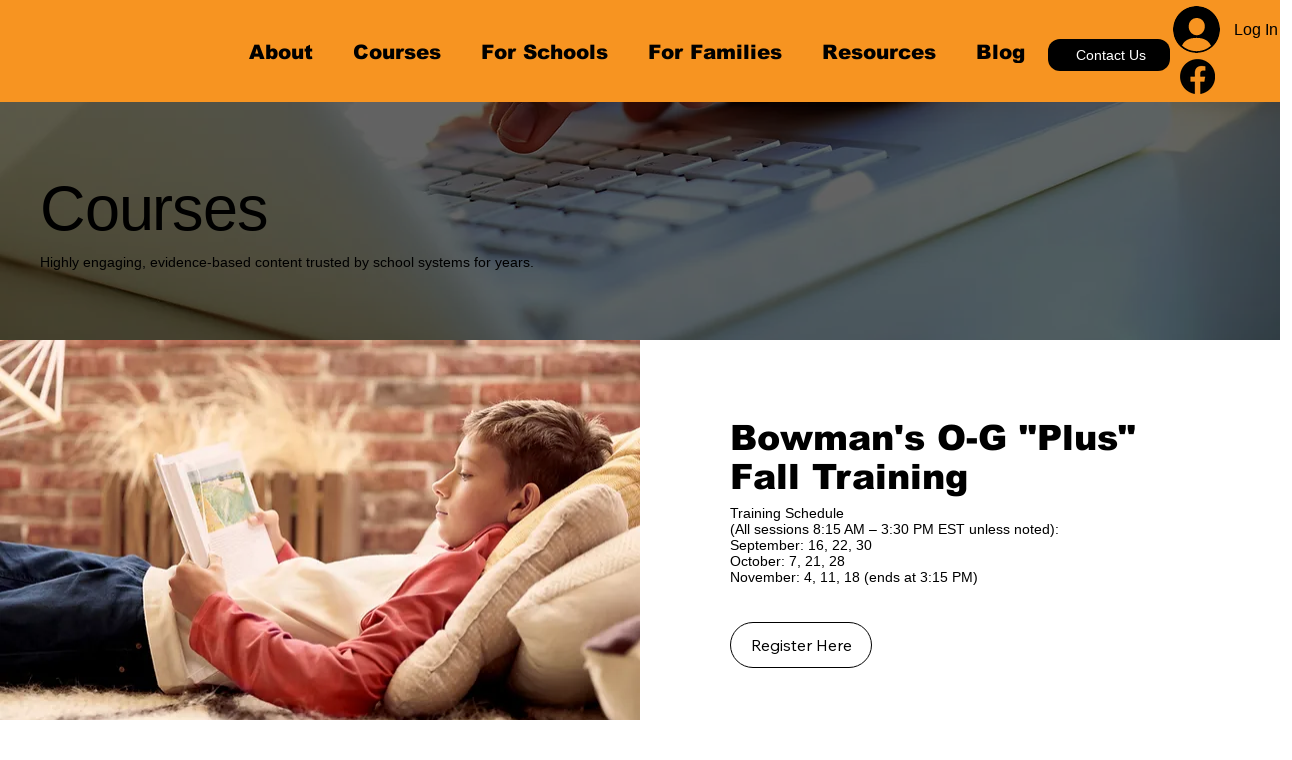

--- FILE ---
content_type: application/javascript
request_url: https://static.parastorage.com/services/challenges-web-ooi/1.2168.2916/ChallengesListPageViewerWidgetNoCss.bundle.min.js
body_size: 103566
content:
!function(e,t){"object"==typeof exports&&"object"==typeof module?module.exports=t(require("react"),require("react-dom"),require("lodash")):"function"==typeof define&&define.amd?define(["react","reactDOM","lodash"],t):"object"==typeof exports?exports.ChallengesListPageViewerWidgetNoCss=t(require("react"),require("react-dom"),require("lodash")):e.ChallengesListPageViewerWidgetNoCss=t(e.React,e.ReactDOM,e._)}("undefined"!=typeof self?self:this,(e,t,n)=>(()=>{var r={75870:(e,t,n)=>{"use strict";t.__esModule=!0;var r=n(60751);a(r);var o=a(n(97598)),i=a(n(43153));function a(e){return e&&e.__esModule?e:{default:e}}function s(e,t){if(!(e instanceof t))throw TypeError("Cannot call a class as a function")}function l(e,t){if(!e)throw ReferenceError("this hasn't been initialised - super() hasn't been called");return t&&("object"==typeof t||"function"==typeof t)?t:e}function u(e,t){if("function"!=typeof t&&null!==t)throw TypeError("Super expression must either be null or a function, not "+typeof t);e.prototype=Object.create(t&&t.prototype,{constructor:{value:e,enumerable:!1,writable:!0,configurable:!0}}),t&&(Object.setPrototypeOf?Object.setPrototypeOf(e,t):e.__proto__=t)}a(n(70345)),t.default=function(e,t){var n,a,c="__create-react-context-"+(0,i.default)()+"__",p=function(e){function n(){s(this,n);for(var t,r,o,i,a=arguments.length,u=Array(a),c=0;c<a;c++)u[c]=arguments[c];return t=r=l(this,e.call.apply(e,[this].concat(u))),r.emitter=(o=r.props.value,i=[],{on:function(e){i.push(e)},off:function(e){i=i.filter(function(t){return t!==e})},get:function(){return o},set:function(e,t){o=e,i.forEach(function(e){return e(o,t)})}}),l(r,t)}return u(n,e),n.prototype.getChildContext=function(){var e;return(e={})[c]=this.emitter,e},n.prototype.componentWillReceiveProps=function(e){if(this.props.value!==e.value){var n=this.props.value,r=e.value,o=void 0;(n===r?0!==n||1/n==1/r:n!=n&&r!=r)?o=0:0!=(o=("function"==typeof t?t(n,r):1073741823)|0)&&this.emitter.set(e.value,o)}},n.prototype.render=function(){return this.props.children},n}(r.Component);p.childContextTypes=((n={})[c]=o.default.object.isRequired,n);var d=function(t){function n(){var e,r;s(this,n);for(var o=arguments.length,i=Array(o),a=0;a<o;a++)i[a]=arguments[a];return e=r=l(this,t.call.apply(t,[this].concat(i))),r.state={value:r.getValue()},r.onUpdate=function(e,t){((0|r.observedBits)&t)!=0&&r.setState({value:r.getValue()})},l(r,e)}return u(n,t),n.prototype.componentWillReceiveProps=function(e){var t=e.observedBits;this.observedBits=null==t?1073741823:t},n.prototype.componentDidMount=function(){this.context[c]&&this.context[c].on(this.onUpdate);var e=this.props.observedBits;this.observedBits=null==e?1073741823:e},n.prototype.componentWillUnmount=function(){this.context[c]&&this.context[c].off(this.onUpdate)},n.prototype.getValue=function(){return this.context[c]?this.context[c].get():e},n.prototype.render=function(){var e;return(Array.isArray(e=this.props.children)?e[0]:e)(this.state.value)},n}(r.Component);return d.contextTypes=((a={})[c]=o.default.object,a),{Provider:p,Consumer:d}},e.exports=t.default},60774:(e,t,n)=>{"use strict";t.__esModule=!0;var r=i(n(60751)),o=i(n(75870));function i(e){return e&&e.__esModule?e:{default:e}}t.default=r.default.createContext||o.default,e.exports=t.default},16404:(e,t,n)=>{"use strict";n.r(t),n.d(t,{classes:()=>o,cssStates:()=>u,keyframes:()=>i,layers:()=>a,namespace:()=>r,st:()=>p,stVars:()=>s,style:()=>c,vars:()=>l});var r="oV9tESX",o={root:"sKhyXAk"},i={},a={},s={},l={},u=/*#__PURE__*/n.stc.bind(null,r),c=/*#__PURE__*/n.sts.bind(null,r),p=/*#__PURE__*/c},35380:(e,t,n)=>{"use strict";n.r(t),n.d(t,{classes:()=>o,cssStates:()=>u,keyframes:()=>i,layers:()=>a,namespace:()=>r,st:()=>p,stVars:()=>s,style:()=>c,vars:()=>l});var r="o_pS0hq",o={root:"sAfvjLu"},i={},a={},s={},l={},u=/*#__PURE__*/n.stc.bind(null,r),c=/*#__PURE__*/n.sts.bind(null,r),p=/*#__PURE__*/c},10490:(e,t,n)=>{"use strict";n.r(t),n.d(t,{classes:()=>o,cssStates:()=>u,keyframes:()=>i,layers:()=>a,namespace:()=>r,st:()=>p,stVars:()=>s,style:()=>c,vars:()=>l});var r="oFoky1q",o={root:"swp6nPG"},i={},a={},s={},l={},u=/*#__PURE__*/n.stc.bind(null,r),c=/*#__PURE__*/n.sts.bind(null,r),p=/*#__PURE__*/c},72964:(e,t,n)=>{"use strict";n.r(t),n.d(t,{classes:()=>o,cssStates:()=>u,keyframes:()=>i,layers:()=>a,namespace:()=>r,st:()=>p,stVars:()=>s,style:()=>c,vars:()=>l});var r="o__8SeWkW",o={root:"sQtkZgs",innerContainer:"sl86EqK",icon:"sYhO1FF"},i={},a={},s={},l={},u=/*#__PURE__*/n.stc.bind(null,r),c=/*#__PURE__*/n.sts.bind(null,r),p=/*#__PURE__*/c},70295:(e,t,n)=>{"use strict";n.r(t),n.d(t,{classes:()=>o,cssStates:()=>u,keyframes:()=>i,layers:()=>a,namespace:()=>r,st:()=>p,stVars:()=>s,style:()=>c,vars:()=>l});var r="omhdhsu",o={root:"sggYyVD",hasIcon:"s__5mTdSm",affixIcon:"sePFYHi","prefix-icon":"sYTPpPu","suffix-icon":"sCTXOyG"},i={},a={},s={},l={"wix-color-38":"--wix-color-38","wix-color-41":"--wix-color-41","wix-color-44":"--wix-color-44","wix-color-39":"--wix-color-39","wix-color-42":"--wix-color-42","wix-color-45":"--wix-color-45","wix-color-40":"--wix-color-40","wix-color-43":"--wix-color-43","wix-color-46":"--wix-color-46","wix-color-47":"--wix-color-47","wix-color-50":"--wix-color-50","wix-color-53":"--wix-color-53","wix-color-48":"--wix-color-48","wix-color-51":"--wix-color-51","wix-color-54":"--wix-color-54","wix-color-49":"--wix-color-49","wix-color-52":"--wix-color-52","wix-color-55":"--wix-color-55","wix-color-5":"--wix-color-5","wix-color-1":"--wix-color-1","wix-color-29":"--wix-color-29","wix-ui-tpa-button-main-text-color":"--wix-ui-tpa-button-main-text-color","wix-ui-tpa-button-main-background-color":"--wix-ui-tpa-button-main-background-color","wix-ui-tpa-button-hover-background-color":"--wix-ui-tpa-button-hover-background-color","wix-ui-tpa-button-main-text-font":"--wix-ui-tpa-button-main-text-font","wix-ui-tpa-button-hover-text-font":"--wix-ui-tpa-button-hover-text-font","wix-ui-tpa-button-main-border-color":"--wix-ui-tpa-button-main-border-color","wix-ui-tpa-button-hover-border-color":"--wix-ui-tpa-button-hover-border-color","wix-ui-tpa-button-main-border-width":"--wix-ui-tpa-button-main-border-width","wix-ui-tpa-button-main-border-radius":"--wix-ui-tpa-button-main-border-radius","wix-ui-tpa-button-hover-text-color":"--wix-ui-tpa-button-hover-text-color","wix-ui-tpa-button-disabled-background-color":"--wix-ui-tpa-button-disabled-background-color","wix-ui-tpa-button-padding-inline-start":"--wix-ui-tpa-button-padding-inline-start","wix-ui-tpa-button-padding-inline-end":"--wix-ui-tpa-button-padding-inline-end","wix-ui-tpa-button-padding-block-start":"--wix-ui-tpa-button-padding-block-start","wix-ui-tpa-button-padding-block-end":"--wix-ui-tpa-button-padding-block-end","wix-ui-tpa-button-disabled-text-color":"--wix-ui-tpa-button-disabled-text-color","wix-ui-tpa-button-disabled-border-color":"--wix-ui-tpa-button-disabled-border-color","wix-ui-tpa-button-min-width":"--wix-ui-tpa-button-min-width","wix-ui-tpa-button-column-gap":"--wix-ui-tpa-button-column-gap","wix-ui-tpa-button-hover-text-font-text-decoration":"--wix-ui-tpa-button-hover-text-font-text-decoration"},u=/*#__PURE__*/n.stc.bind(null,r),c=/*#__PURE__*/n.sts.bind(null,r),p=/*#__PURE__*/c},41584:(e,t,n)=>{"use strict";n.r(t),n.d(t,{classes:()=>o,cssStates:()=>u,keyframes:()=>i,layers:()=>a,namespace:()=>r,st:()=>p,stVars:()=>s,style:()=>c,vars:()=>l});var r="ocbXXXp",o={root:"sK8Nm_y",arrowIcon:"s__4NVl_j",optionIcon:"sujfN_r",childrenWrapper:"s_qqlO8"},i={},a={},s={},l={"wix-color-1":"--wix-color-1","wix-color-5":"--wix-color-5","wix-ui-tpa-dropdown-suffix-padding-inline-end":"--wix-ui-tpa-dropdown-suffix-padding-inline-end",arrowIconSize:"--DropdownBase705349726-arrowIconSize"},u=/*#__PURE__*/n.stc.bind(null,r),c=/*#__PURE__*/n.sts.bind(null,r),p=/*#__PURE__*/c},394:(e,t,n)=>{"use strict";n.r(t),n.d(t,{classes:()=>o,cssStates:()=>u,keyframes:()=>i,layers:()=>a,namespace:()=>r,st:()=>p,stVars:()=>s,style:()=>c,vars:()=>l});var r="oPIupxQ",o={root:"sMXFtpd",wrapper:"sScl2EL",optionIcon:"sOp1B2V",suffixContainer:"ssoqKrX",arrowIcon:"sddQ80d",loader:"s__5ndavy",errorIcon:"sKS0n_6",errorIconWrapper:"sKKsheD"},i={},a={},s={},l={"wix-color-29":"--wix-color-29","wix-color-1":"--wix-color-1","wix-color-4":"--wix-color-4","wix-color-5":"--wix-color-5","wix-ui-tpa-dropdown-main-button-text-color":"--wix-ui-tpa-dropdown-main-button-text-color","wix-ui-tpa-dropdown-hover-text-color":"--wix-ui-tpa-dropdown-hover-text-color","wix-ui-tpa-dropdown-main-text-font":"--wix-ui-tpa-dropdown-main-text-font","wix-ui-tpa-dropdown-readonly-button-text-font":"--wix-ui-tpa-dropdown-readonly-button-text-font","wix-ui-tpa-dropdown-main-border-radius":"--wix-ui-tpa-dropdown-main-border-radius","wix-ui-tpa-dropdown-hover-border-radius":"--wix-ui-tpa-dropdown-hover-border-radius","wix-ui-tpa-dropdown-readonly-button-border-radius":"--wix-ui-tpa-dropdown-readonly-button-border-radius","wix-ui-tpa-dropdown-main-button-border-color":"--wix-ui-tpa-dropdown-main-button-border-color","wix-ui-tpa-dropdown-hover-border-color":"--wix-ui-tpa-dropdown-hover-border-color","wix-ui-tpa-dropdown-main-border-width":"--wix-ui-tpa-dropdown-main-border-width","wix-ui-tpa-dropdown-hover-border-width":"--wix-ui-tpa-dropdown-hover-border-width","wix-ui-tpa-dropdown-hover-background-color":"--wix-ui-tpa-dropdown-hover-background-color","wix-ui-tpa-dropdown-hover-background-opacity":"--wix-ui-tpa-dropdown-hover-background-opacity","wix-ui-tpa-dropdown-readonly-button-border-color":"--wix-ui-tpa-dropdown-readonly-button-border-color","wix-ui-tpa-dropdown-native-select-main-button-text-disabled-color":"--wix-ui-tpa-dropdown-native-select-main-button-text-disabled-color","wix-ui-tpa-dropdown-native-select-main-background-color":"--wix-ui-tpa-dropdown-native-select-main-background-color","wix-ui-tpa-dropdown-native-select-main-placeholder-color":"--wix-ui-tpa-dropdown-native-select-main-placeholder-color","wix-ui-tpa-dropdown-native-select-main-placeholder-opacity":"--wix-ui-tpa-dropdown-native-select-main-placeholder-opacity","wix-ui-tpa-dropdown-native-select-readonly-button-background-color":"--wix-ui-tpa-dropdown-native-select-readonly-button-background-color","wix-ui-tpa-dropdown-native-select-readonly-button-border-width":"--wix-ui-tpa-dropdown-native-select-readonly-button-border-width","wix-ui-tpa-dropdown-native-select-readonly-button-text-color":"--wix-ui-tpa-dropdown-native-select-readonly-button-text-color","wix-ui-tpa-dropdown-native-select-readonly-button-icon-color":"--wix-ui-tpa-dropdown-native-select-readonly-button-icon-color","wix-ui-tpa-dropdown-native-select-readonly-button-icon-size":"--wix-ui-tpa-dropdown-native-select-readonly-button-icon-size","wix-ui-tpa-dropdown-native-select-readonly-placeholder-color":"--wix-ui-tpa-dropdown-native-select-readonly-placeholder-color",arrowIconSize:"--DropdownNativeSelect4184188589-arrowIconSize"},u=/*#__PURE__*/n.stc.bind(null,r),c=/*#__PURE__*/n.sts.bind(null,r),p=/*#__PURE__*/c},90892:(e,t,n)=>{"use strict";n.r(t),n.d(t,{classes:()=>o,cssStates:()=>u,keyframes:()=>i,layers:()=>a,namespace:()=>r,st:()=>p,stVars:()=>s,style:()=>c,vars:()=>l});var r="ovSg9U_",o={root:"sQ_zJKj",insetFocusRing:"sOpz5kx",contentWrapper:"soUu8GY",title:"s__5O7PwM",subtitle:"sWOKTmQ",suffix:"ssEmrHM",icon:"ssznN0S"},i={},a={},s={},l={"wix-color-29":"--wix-color-29","wix-color-5":"--wix-color-5","wix-color-4":"--wix-color-4","wix-ui-tpa-dropdown-option-main-title-text-color":"--wix-ui-tpa-dropdown-option-main-title-text-color","wix-ui-tpa-dropdown-option-main-title-text-font":"--wix-ui-tpa-dropdown-option-main-title-text-font","wix-ui-tpa-dropdown-option-main-item-text-disabled-color":"--wix-ui-tpa-dropdown-option-main-item-text-disabled-color","wix-ui-tpa-dropdown-option-padding-inline-start":"--wix-ui-tpa-dropdown-option-padding-inline-start","wix-ui-tpa-dropdown-option-vertical-padding":"--wix-ui-tpa-dropdown-option-vertical-padding","wix-ui-tpa-dropdown-option-title-padding-inline-start":"--wix-ui-tpa-dropdown-option-title-padding-inline-start","wix-ui-tpa-dropdown-option-title-padding-inline-end":"--wix-ui-tpa-dropdown-option-title-padding-inline-end"},u=/*#__PURE__*/n.stc.bind(null,r),c=/*#__PURE__*/n.sts.bind(null,r),p=/*#__PURE__*/c},73649:(e,t,n)=>{"use strict";n.r(t),n.d(t,{classes:()=>o,cssStates:()=>u,keyframes:()=>i,layers:()=>a,namespace:()=>r,st:()=>p,stVars:()=>s,style:()=>c,vars:()=>l});var r="opDdiU3",o={root:"sroz5sl","sr-only":"seuOj_1",button:"sXw_EJe",icon:"sQqB_lN",tooltipMessage:"s__2fSWdi"},i={},a={},s={},l={},u=/*#__PURE__*/n.stc.bind(null,r),c=/*#__PURE__*/n.sts.bind(null,r),p=/*#__PURE__*/c},30906:(e,t,n)=>{"use strict";n.r(t),n.d(t,{classes:()=>o,cssStates:()=>u,keyframes:()=>i,layers:()=>a,namespace:()=>r,st:()=>p,stVars:()=>s,style:()=>c,vars:()=>l});var r="otbakpo",o={root:"s__7E7X22",nav:"s__4C3YG6",tab:"sIjezUU",selectedIndicator:"svdKsTv",border:"sMX8jcm",itemsList:"sSuquSA"},i={},a={},s={},l={"wix-ui-tpa-scrollable-tabs-selected-indicator-color":"--wix-ui-tpa-scrollable-tabs-selected-indicator-color","wix-ui-tpa-tabs-wrap-row-gap":"--wix-ui-tpa-tabs-wrap-row-gap","wix-ui-tpa-tabs-space-between-items":"--wix-ui-tpa-tabs-space-between-items"},u=/*#__PURE__*/n.stc.bind(null,r),c=/*#__PURE__*/n.sts.bind(null,r),p=/*#__PURE__*/c},87798:(e,t,n)=>{"use strict";n.r(t),n.d(t,{classes:()=>o,cssStates:()=>u,keyframes:()=>i,layers:()=>a,namespace:()=>r,st:()=>p,stVars:()=>s,style:()=>c,vars:()=>l});var r="o__8JSwiA",o={root:"sd46bsk",border:"sZYCkZZ"},i={},a={},s={},l={},u=/*#__PURE__*/n.stc.bind(null,r),c=/*#__PURE__*/n.sts.bind(null,r),p=/*#__PURE__*/c},93825:(e,t,n)=>{"use strict";n.r(t),n.d(t,{classes:()=>o,cssStates:()=>u,keyframes:()=>i,layers:()=>a,namespace:()=>r,st:()=>p,stVars:()=>s,style:()=>c,vars:()=>l});var r="oV3T5dw",o={root:"siVcZCn",tpaArrow:"swo4JIY",withArrow:"sGk4xbD","popoverAnimation-enter":"swCM7_z","popoverAnimation-enter-active":"sxPWmv6","popoverAnimation-exit":"sR8juEw","popoverAnimation-exit-active":"stQj_nT"},i={},a={},s={},l={"wix-color-1":"--wix-color-1","wix-color-5":"--wix-color-5","wix-ui-tpa-tooltip-background-color":"--wix-ui-tpa-tooltip-background-color","wix-ui-tpa-tooltip-text-color":"--wix-ui-tpa-tooltip-text-color","wix-ui-tpa-tooltip-border-color":"--wix-ui-tpa-tooltip-border-color"},u=/*#__PURE__*/n.stc.bind(null,r),c=/*#__PURE__*/n.sts.bind(null,r),p=/*#__PURE__*/c},26607:(e,t,n)=>{"use strict";n.r(t),n.d(t,{classes:()=>o,cssStates:()=>u,keyframes:()=>i,layers:()=>a,namespace:()=>r,st:()=>p,stVars:()=>s,style:()=>c,vars:()=>l});var r="oSGJdA1",o={root:"sF3K30_",message:"siYULZw",icon:"syoBNpV",messageWithSuffix:"s__4Agtu8"},i={},a={},s={},l={"wut-error-color":"--wut-error-color","wix-ui-tpa-error-message-wrapper-error-color":"--wix-ui-tpa-error-message-wrapper-error-color","wix-ui-tpa-error-message-wrapper-border-color":"--wix-ui-tpa-error-message-wrapper-border-color","wix-ui-tpa-error-message-wrapper-border-radius":"--wix-ui-tpa-error-message-wrapper-border-radius","wix-ui-tpa-error-message-wrapper-border-width":"--wix-ui-tpa-error-message-wrapper-border-width","wix-ui-tpa-error-message-wrapper-background-color":"--wix-ui-tpa-error-message-wrapper-background-color","wix-ui-tpa-error-message-wrapper-min-message-height":"--wix-ui-tpa-error-message-wrapper-min-message-height",transparent:"--ErrorMessageWrapper378568809-transparent","border-color":"--ErrorMessageWrapper378568809-border-color","background-color":"--ErrorMessageWrapper378568809-background-color"},u=/*#__PURE__*/n.stc.bind(null,r),c=/*#__PURE__*/n.sts.bind(null,r),p=/*#__PURE__*/c},25879:(e,t,n)=>{"use strict";n.r(t),n.d(t,{classes:()=>o,cssStates:()=>u,keyframes:()=>i,layers:()=>a,namespace:()=>r,st:()=>p,stVars:()=>s,style:()=>c,vars:()=>l});var r="ooOsai9",o={root:"sl1prmc","focus-box":"sm7XoJv","focus-box-error":"s__2cSccT"},i={},a={},s={},l={},u=/*#__PURE__*/n.stc.bind(null,r),c=/*#__PURE__*/n.sts.bind(null,r),p=/*#__PURE__*/c},57280:(e,t,n)=>{"use strict";n.r(t),n.d(t,{classes:()=>o,cssStates:()=>u,keyframes:()=>i,layers:()=>a,namespace:()=>r,st:()=>p,stVars:()=>s,style:()=>c,vars:()=>l});var r="oYQ9oYX",o={root:"sD2AwEH",content:"s__59VTxx",prefix:"sK93Pky",suffix:"skNEvEe"},i={},a={},s={},l={},u=/*#__PURE__*/n.stc.bind(null,r),c=/*#__PURE__*/n.sts.bind(null,r),p=/*#__PURE__*/c},49358:(e,t,n)=>{"use strict";n.r(t),n.d(t,{classes:()=>o,cssStates:()=>u,keyframes:()=>i,layers:()=>a,namespace:()=>r,st:()=>p,stVars:()=>s,style:()=>c,vars:()=>l});var r="oegoiE2",o={root:"sODgqIk"},i={},a={},s={dividerHeight:"1px",dividerBackgroundColor:"black",dividerOpacity:"initial",dividerMarginTop:"initial",dividerMarginBottom:"initial"},l={},u=/*#__PURE__*/n.stc.bind(null,r),c=/*#__PURE__*/n.sts.bind(null,r),p=/*#__PURE__*/c},42292:(e,t,n)=>{"use strict";n.r(t),n.d(t,{classes:()=>o,cssStates:()=>u,keyframes:()=>i,layers:()=>a,namespace:()=>r,st:()=>p,stVars:()=>s,style:()=>c,vars:()=>l});var r="om9mjGU",o={root:"s__2IWLOv",dropdownContent:"sCHHR1j"},i={},a={},s={},l={},u=/*#__PURE__*/n.stc.bind(null,r),c=/*#__PURE__*/n.sts.bind(null,r),p=/*#__PURE__*/c},22598:(e,t,n)=>{"use strict";n.r(t),n.d(t,{classes:()=>o,cssStates:()=>u,keyframes:()=>i,layers:()=>a,namespace:()=>r,st:()=>p,stVars:()=>s,style:()=>c,vars:()=>l});var r="o__6hQPMq",o={root:"s_T_aTC",optionsContainer:"sz427M9",dropdownOption:"s__1UvkhX"},i={},a={},s={},l={},u=/*#__PURE__*/n.stc.bind(null,r),c=/*#__PURE__*/n.sts.bind(null,r),p=/*#__PURE__*/c},62078:(e,t,n)=>{"use strict";n.r(t),n.d(t,{classes:()=>o,cssStates:()=>u,keyframes:()=>i,layers:()=>a,namespace:()=>r,st:()=>p,stVars:()=>s,style:()=>c,vars:()=>l});var r="ofbtMDV",o={root:"sN_5wPT",highlight:"sNNAKQX",nonHighlight:"sf044np"},i={},a={},s={hoverBackgroundColor:"lightgrey",selectedBackgroundColor:"grey",selectedHoverBackgroundColor:"dimgrey",disabledBackgroundColor:"white"},l={},u=/*#__PURE__*/n.stc.bind(null,r),c=/*#__PURE__*/n.sts.bind(null,r),p=/*#__PURE__*/c},64294:(e,t,n)=>{"use strict";n.r(t),n.d(t,{classes:()=>o,cssStates:()=>u,keyframes:()=>i,layers:()=>a,namespace:()=>r,st:()=>p,stVars:()=>s,style:()=>c,vars:()=>l});var r="ogiNLFf",o={root:"sru6kcp",popoverAnimation:"s__9BslX4","popoverAnimation-enter":"s__2usmc0","popoverAnimation-enter-active":"skRpC7d","popoverAnimation-exit":"s_kJaPm","popoverAnimation-exit-active":"sFMRDk7",popoverContent:"shCLoqx",arrow:"sf3YleP",popover:"sLUWsO8",withArrow:"s__47VbLu",popoverElement:"sl5_t9P"},i={},a={},s={contentBackgroundColor:"white",contentBorderWidth:"1px",contentBorderStyle:"solid",contentBorderColor:"black",contentBorderRadius:"initial",contentPadding:"initial",contentArrowSize:"5px"},l={},u=/*#__PURE__*/n.stc.bind(null,r),c=/*#__PURE__*/n.sts.bind(null,r),p=/*#__PURE__*/c},49666:(e,t,n)=>{"use strict";n.r(t),n.d(t,{classes:()=>o,cssStates:()=>u,keyframes:()=>i,layers:()=>a,namespace:()=>r,st:()=>p,stVars:()=>s,style:()=>c,vars:()=>l});var r="oo0_GP8",o={root:"sgcwkXa"},i={},a={},s={},l={},u=/*#__PURE__*/n.stc.bind(null,r),c=/*#__PURE__*/n.sts.bind(null,r),p=/*#__PURE__*/c},47302:(e,t)=>{"use strict";t.UX=t.eO=t.rc=void 0,function(e){e.UNDEFINED="UNDEFINED",e.REDEEM="REDEEM",e.CANCEL="CANCEL",e.MANUAL="MANUAL"}(t.rc||(t.rc={})),function(e){e.UNDEFINED="UNDEFINED",e.LIMITED="LIMITED",e.UNLIMITED="UNLIMITED"}(t.eO||(t.eO={})),function(e){e.UNDEFINED="UNDEFINED",e.ACTIVE="ACTIVE",e.ARCHIVED="ARCHIVED"}(t.UX||(t.UX={}))},96920:(e,t)=>{"use strict";t.hot=void 0,t.hot=function(e,t){return t}},619:(e,t,n)=>{e.exports=n(96920)},29345:(e,t,n)=>{e.exports=n(80948)},45205:(e,t,n)=>{e.exports=n(16252).cloneDeep},14727:(e,t,n)=>{e.exports=n(16252).compact},56779:(e,t,n)=>{e.exports=n(16252).debounce},56668:(e,t,n)=>{e.exports=n(16252).flatten},3436:(e,t,n)=>{n(16252)},41478:(e,t,n)=>{e.exports=n(16252).isElement},78538:(e,t,n)=>{e.exports=n(16252).memoize},92250:(e,t,n)=>{e.exports=n(16252).min},60112:(e,t,n)=>{e.exports=n(16252).pickBy},80452:(e,t,n)=>{e.exports=n(16252).throttle},18002:(e,t,n)=>{e.exports=n(16252).uniqueId},23594:()=>{},26513:(e,t,n)=>{"use strict";let r,o;n.r(t),n.d(t,{default:()=>dJ});var i,a,s,l,u,c,p,d,f,h,g,m,y,v,b,w,E,x,S,C,O,P,A,N,T,k,D,R,I,_,L,M,F,j,U,B,V,W,Z,H,$,G,K,z,q,J,Y,X,Q,ee,et,en,er,eo,ei,ea,es,el,eu,ec,ep,ed,ef,eh,eg,em,ey,ev,eb,ew,eE,ex,eS,eC,eO,eP,eA={};n.r(eA),n.d(eA,{customCssVars:()=>dH,default:()=>dG});var eN=n(60751),eT=/*#__PURE__*/n.n(eN);let ek=e=>e.split("-")[0],eD=({language:e,country:t,...n})=>{if(void 0===Intl?.NumberFormat)throw Error("Intl.NumberFormat is not available.");let r=ek(e),o=t?`${r}-${t}`:e;return Intl.NumberFormat(o,{style:"currency",...n})},eR=new Map,eI=e=>Object.keys(e).filter(t=>void 0!==e[t]).sort().map(t=>`${t}=${e[t]}`).join("&"),e_=e=>{let t=eI(e);if(eR.has(t))return eR.get(t);let n=eD(e);return eR.set(t,n),n};e_.cache=eR;let eL={AC:"%N%n%O%n%A%n%C%n%Z",AD:"%N%n%O%n%A%n%Z %C",AE:"%N%n%O%n%A%n%S",AF:"%N%n%O%n%A%n%C%n%Z",AI:"%N%n%O%n%A%n%C%n%Z",AL:"%N%n%O%n%A%n%Z%n%C",AM:"%N%n%O%n%A%n%Z%n%C%n%S",AR:"%N%n%O%n%A%n%Z %C%n%S",AS:"%N%n%O%n%A%n%C %S %Z",AT:"%O%n%N%n%A%n%Z %C",AU:"%O%n%N%n%A%n%C %S %Z",AX:"%O%n%N%n%A%n%Z %C%nÅLAND",AZ:"%N%n%O%n%A%nAZ %Z %C",BA:"%N%n%O%n%A%n%Z %C",BB:"%N%n%O%n%A%n%C, %S %Z",BD:"%N%n%O%n%A%n%C - %Z",BE:"%O%n%N%n%A%n%Z %C",BF:"%N%n%O%n%A%n%C %X",BG:"%N%n%O%n%A%n%Z %C",BH:"%N%n%O%n%A%n%C %Z",BL:"%O%n%N%n%A%n%Z %C %X",BM:"%N%n%O%n%A%n%C %Z",BN:"%N%n%O%n%A%n%C %Z",BR:"%O%n%N%n%A%n%D%n%C-%S%n%Z",BS:"%N%n%O%n%A%n%C, %S",BT:"%N%n%O%n%A%n%C %Z",BY:"%O%n%N%n%A%n%Z, %C%n%S",CA:"%N%n%O%n%A%n%C %S %Z",CC:"%O%n%N%n%A%n%C %S %Z",CH:"%O%n%N%n%A%n%Z %C",CI:"%N%n%O%n%X %A %C %X",CL:"%N%n%O%n%A%n%Z %C%n%S",CN:"%Z%n%S%C%D%n%A%n%O%n%N",CO:"%N%n%O%n%A%n%D%n%C, %S, %Z",CR:"%N%n%O%n%A%n%S, %C%n%Z",CU:"%N%n%O%n%A%n%C %S%n%Z",CV:"%N%n%O%n%A%n%Z %C%n%S",CX:"%O%n%N%n%A%n%C %S %Z",CY:"%N%n%O%n%A%n%Z %C",CZ:"%N%n%O%n%A%n%Z %C",DE:"%N%n%O%n%A%n%Z %C",DK:"%N%n%O%n%A%n%Z %C",DO:"%N%n%O%n%A%n%Z %C",DZ:"%N%n%O%n%A%n%Z %C",EC:"%N%n%O%n%A%n%Z%n%C",EE:"%N%n%O%n%A%n%Z %C %S",EG:"%N%n%O%n%A%n%C%n%S%n%Z",EH:"%N%n%O%n%A%n%Z %C",ES:"%N%n%O%n%A%n%Z %C %S",ET:"%N%n%O%n%A%n%Z %C",FI:"%O%n%N%n%A%n%Z %C",FK:"%N%n%O%n%A%n%C%n%Z",FM:"%N%n%O%n%A%n%C %S %Z",FO:"%N%n%O%n%A%nFO%Z %C",FR:"%O%n%N%n%A%n%Z %C",GB:"%N%n%O%n%A%n%C%n%Z",GE:"%N%n%O%n%A%n%Z %C",GF:"%O%n%N%n%A%n%Z %C %X",GG:"%N%n%O%n%A%n%C%nGUERNSEY%n%Z",GI:"%N%n%O%n%A%nGIBRALTAR%n%Z",GL:"%N%n%O%n%A%n%Z %C",GN:"%N%n%O%n%Z %A %C",GP:"%O%n%N%n%A%n%Z %C %X",GR:"%N%n%O%n%A%n%Z %C",GS:"%N%n%O%n%A%n%n%C%n%Z",GT:"%N%n%O%n%A%n%Z- %C",GU:"%N%n%O%n%A%n%C %Z",GW:"%N%n%O%n%A%n%Z %C",HK:"%S%n%C%n%A%n%O%n%N",HM:"%O%n%N%n%A%n%C %S %Z",HN:"%N%n%O%n%A%n%C, %S%n%Z",HR:"%N%n%O%n%A%n%Z %C",HT:"%N%n%O%n%A%nHT%Z %C",HU:"%N%n%O%n%C%n%A%n%Z",ID:"%N%n%O%n%A%n%C%n%S %Z",IE:"%N%n%O%n%A%n%D%n%C%n%S%n%Z",IL:"%N%n%O%n%A%n%C %Z",IM:"%N%n%O%n%A%n%C%n%Z",IN:"%N%n%O%n%A%n%C %Z%n%S",IO:"%N%n%O%n%A%n%C%n%Z",IQ:"%O%n%N%n%A%n%C, %S%n%Z",IR:"%O%n%N%n%S%n%C, %D%n%A%n%Z",IS:"%N%n%O%n%A%n%Z %C",IT:"%N%n%O%n%A%n%Z %C %S",JE:"%N%n%O%n%A%n%C%nJERSEY%n%Z",JM:"%N%n%O%n%A%n%C%n%S %X",JO:"%N%n%O%n%A%n%C %Z",JP:"〒%Z%n%S%n%C%n%A%n%O%n%N%",KE:"%N%n%O%n%A%n%C%n%Z",KG:"%N%n%O%n%A%n%Z %C",KH:"%N%n%O%n%A%n%C %Z",KI:"%N%n%O%n%A%n%S%n%C",KN:"%N%n%O%n%A%n%C, %S",KP:"%Z%n%S%n%C%n%A%n%O%n%N",KR:"%S %C%D%n%A%n%O%n%N%n%Z",KW:"%N%n%O%n%A%n%Z %C",KY:"%N%n%O%n%A%n%S %Z",KZ:"%Z%n%S%n%C%n%A%n%O%n%N",LA:"%N%n%O%n%A%n%Z %C",LB:"%N%n%O%n%A%n%C %Z",LI:"%O%n%N%n%A%n%Z %C",LK:"%N%n%O%n%A%n%C%n%Z",LR:"%N%n%O%n%A%n%Z %C",LS:"%N%n%O%n%A%n%C %Z",LT:"%O%n%N%n%A%n%Z %C",LU:"%O%n%N%n%A%n%Z %C",LV:"%N%n%O%n%A%n%S%n%C, %Z",MA:"%N%n%O%n%A%n%Z %C",MC:"%N%n%O%n%A%n%Z %C %X",MD:"%N%n%O%n%A%n%Z %C",ME:"%N%n%O%n%A%n%Z %C",MF:"%O%n%N%n%A%n%Z %C %X",MG:"%N%n%O%n%A%n%Z %C",MH:"%N%n%O%n%A%n%C %S %Z",MK:"%N%n%O%n%A%n%Z %C",MM:"%N%n%O%n%A%n%C, %Z",MN:"%N%n%O%n%A%n%C%n%S %Z",MO:"%A%n%O%n%N",MP:"%N%n%O%n%A%n%C %S %Z",MQ:"%O%n%N%n%A%n%Z %C %X",MT:"%N%n%O%n%A%n%C %Z",MU:"%N%n%O%n%A%n%Z%n%C",MV:"%N%n%O%n%A%n%C %Z",MW:"%N%n%O%n%A%n%C %X",MX:"%N%n%O%n%A%n%D%n%Z %C, %S",MY:"%N%n%O%n%A%n%D%n%Z %C%n%S",MZ:"%N%n%O%n%A%n%Z %C%S",NA:"%N%n%O%n%A%n%C%n%Z",NC:"%O%n%N%n%A%n%Z %C %X",NE:"%N%n%O%n%A%n%Z %C",NF:"%O%n%N%n%A%n%C %S %Z",NG:"%N%n%O%n%A%n%D%n%C %Z%n%S",NI:"%N%n%O%n%A%n%Z%n%C, %S",NL:"%O%n%N%n%A%n%Z %C",NO:"%N%n%O%n%A%n%Z %C",NP:"%N%n%O%n%A%n%C %Z",NR:"%N%n%O%n%A%n%S",NZ:"%N%n%O%n%A%n%D%n%C %Z",OM:"%N%n%O%n%A%n%Z%n%C",PA:"%N%n%O%n%A%n%C%n%S",PE:"%N%n%O%n%A%n%C %Z%n%S",PF:"%N%n%O%n%A%n%Z %C %S",PG:"%N%n%O%n%A%n%C %Z %S",PH:"%N%n%O%n%A%n%D, %C%n%Z %S",PK:"%N%n%O%n%A%n%D%n%C-%Z",PL:"%N%n%O%n%A%n%Z %C",PM:"%O%n%N%n%A%n%Z %C %X",PN:"%N%n%O%n%A%n%C%n%Z",PR:"%N%n%O%n%A%n%C PR %Z",PT:"%N%n%O%n%A%n%Z %C",PW:"%N%n%O%n%A%n%C %S %Z",PY:"%N%n%O%n%A%n%Z %C",RE:"%O%n%N%n%A%n%Z %C %X",RO:"%N%n%O%n%A%n%Z %S %C",RS:"%N%n%O%n%A%n%Z %C",RU:"%N%n%O%n%A%n%C%n%S%n%Z",SA:"%N%n%O%n%A%n%C %Z",SC:"%N%n%O%n%A%n%C%n%S",SD:"%N%n%O%n%A%n%C%n%Z",SE:"%O%n%N%n%A%n%Z %C",SG:"%N%n%O%n%A%nSINGAPORE %Z",SH:"%N%n%O%n%A%n%C%n%Z",SI:"%N%n%O%n%A%n%Z %C",SJ:"%N%n%O%n%A%n%Z %C",SK:"%N%n%O%n%A%n%Z %C",SM:"%N%n%O%n%A%n%Z %C",SN:"%N%n%O%n%A%n%Z %C",SO:"%N%n%O%n%A%n%C, %S %Z",SR:"%N%n%O%n%A%n%C%n%S",SV:"%N%n%O%n%A%n%Z-%C%n%S",SZ:"%N%n%O%n%A%n%C%n%Z",TA:"%N%n%O%n%A%n%C%n%Z",TC:"%N%n%O%n%A%n%C%n%Z",TH:"%N%n%O%n%A%n%D %C%n%S %Z",TJ:"%N%n%O%n%A%n%Z %C",TM:"%N%n%O%n%A%n%Z %C",TN:"%N%n%O%n%A%n%Z %C",TR:"%N%n%O%n%A%n%Z %C/%S",TV:"%N%n%O%n%A%n%C%n%S",TW:"%Z%n%S%C%n%A%n%O%n%N",TZ:"%N%n%O%n%A%n%Z %C",UA:"%N%n%O%n%A%n%C%n%S%n%Z",UM:"%N%n%O%n%A%n%C %S %Z",US:"%N%n%O%n%A%n%C, %S %Z",UY:"%N%n%O%n%A%n%Z %C %S",UZ:"%N%n%O%n%A%n%Z %C%n%S",VA:"%N%n%O%n%A%n%Z %C",VC:"%N%n%O%n%A%n%C %Z",VE:"%N%n%O%n%A%n%C %Z, %S",VG:"%N%n%O%n%A%n%C%n%Z",VI:"%N%n%O%n%A%n%C %S %Z",VN:"%N%n%O%n%A%n%C%n%S %Z",WF:"%O%n%N%n%A%n%Z %C %X",XK:"%N%n%O%n%A%n%Z %C",YT:"%O%n%N%n%A%n%Z %C %X",ZA:"%N%n%O%n%A%n%D%n%C%n%Z",ZM:"%N%n%O%n%A%n%Z %C"},eM={"%N":"name","%O":"organization","%A":"addressLines","%D":"dependentLocality","%C":"locality","%S":"administrativeArea","%Z":"postalCode","%X":"sortingCode","%R":"postalCountry"},eF=["AU","AT","BG","HR","CZ","DK","EE","FI","FR","DE","GR","HU","IS","IT","LV","LT","LU","NL","NZ","NO","PL","PT","RO","SK","SI","ES","SE","CH","TR","IE","JP","BR"],ej=({name:e,number:t,apt:n},r)=>{if(!e&&!t)return"";if(!e||!t)return e||t;let o=n?`${t}-${n}`:t;return eF.includes(r)?`${e} ${o}`.trim():`${o} ${e}`.trim()},eU=(e,t)=>{let n=[],r=e.addressLine2??e.addressLine_2??void 0;if(e.streetAddress){let t=ej(e.streetAddress,e.country);n.push(t)}else e.addressLine&&n.push(e.addressLine);return r&&n.push(r),{name:t?.fullName,organization:t?.company,postalCountry:e.country,administrativeArea:e.subdivision,locality:e.city,country:e.countryFullname,postalCode:e.postalCode,addressLines:n}},eB=e=>{let t=e?.toUpperCase();return t&&t in eL?eL[t]:"%N%n%O%n%A%n%C"},eV=e=>"%"===e[0]&&"%n"!==e,eW=e=>eM[e],eZ=(e,t)=>"addressLines"===t?void 0!==e.addressLines&&e.addressLines.length>0:void 0!==e[t]&&""!==e[t],eH=e=>{let t=[],n=0;for(;n<e.length;){if("%"===e[n])t.push(e.slice(n,n+2)),n+=1;else{let r=n;for(;"%"!==e[r]&&r<e.length;)r+=1;t.push(e.slice(n,r)),n=r-1}n+=1}return t},e$=(e,t)=>{let n=[],r=0;for(;r<t.length;){let o=t[r];if("%n"===o)n.push(o);else if(eV(o))eZ(e,eW(o))&&n.push(o);else{let i=0===r||!eV(t[r-1])||n.length>0&&eV(n[n.length-1]),a=r===o.length-1||"%n"===o[r+1]||eZ(e,eW(t[r+1]));i&&a&&n.push(o)}r+=1}for(;n.length>0&&"%n"===n[0];)n.shift();return n},eG=(e,t,n)=>{let r=[],o="";for(let n of t)if("%n"===n)o.length>0&&(r.push(o),o="");else if(eV(n)){let t=eW(n);if("postalCountry"===t)continue;if("addressLines"===t){e.addressLines&&e.addressLines.length>0&&(o+=e.addressLines[0],r.push(o),o="",2===e.addressLines.length&&r.push(e.addressLines[1]));continue}o+=e[t]}else o+=n;return o.length>0&&r.push(o),n.appendCountry&&e.country&&r.push(e.country),r},eK=({address:e,addressContactDetails:t},{appendCountry:n=!0}={})=>{let r=eU(e,t),o=e$(r,eH(eB(e.country)));return eG(r,o,{appendCountry:n})};var ez=function(e,t){return(ez=Object.setPrototypeOf||({__proto__:[]})instanceof Array&&function(e,t){e.__proto__=t}||function(e,t){for(var n in t)Object.prototype.hasOwnProperty.call(t,n)&&(e[n]=t[n])})(e,t)};function eq(e,t){if("function"!=typeof t&&null!==t)throw TypeError("Class extends value "+String(t)+" is not a constructor or null");function n(){this.constructor=e}ez(e,t),e.prototype=null===t?Object.create(t):(n.prototype=t.prototype,new n)}var eJ=function(){return(eJ=Object.assign||function(e){for(var t,n=1,r=arguments.length;n<r;n++)for(var o in t=arguments[n])Object.prototype.hasOwnProperty.call(t,o)&&(e[o]=t[o]);return e}).apply(this,arguments)};function eY(e,t,n,r){return new(n||(n=Promise))(function(o,i){function a(e){try{l(r.next(e))}catch(e){i(e)}}function s(e){try{l(r.throw(e))}catch(e){i(e)}}function l(e){var t;e.done?o(e.value):((t=e.value)instanceof n?t:new n(function(e){e(t)})).then(a,s)}l((r=r.apply(e,t||[])).next())})}function eX(e,t){var n,r,o,i={label:0,sent:function(){if(1&o[0])throw o[1];return o[1]},trys:[],ops:[]},a=Object.create(("function"==typeof Iterator?Iterator:Object).prototype);return a.next=s(0),a.throw=s(1),a.return=s(2),"function"==typeof Symbol&&(a[Symbol.iterator]=function(){return this}),a;function s(s){return function(l){return function(s){if(n)throw TypeError("Generator is already executing.");for(;a&&(a=0,s[0]&&(i=0)),i;)try{if(n=1,r&&(o=2&s[0]?r.return:s[0]?r.throw||((o=r.return)&&o.call(r),0):r.next)&&!(o=o.call(r,s[1])).done)return o;switch(r=0,o&&(s=[2&s[0],o.value]),s[0]){case 0:case 1:o=s;break;case 4:return i.label++,{value:s[1],done:!1};case 5:i.label++,r=s[1],s=[0];continue;case 7:s=i.ops.pop(),i.trys.pop();continue;default:if(!(o=(o=i.trys).length>0&&o[o.length-1])&&(6===s[0]||2===s[0])){i=0;continue}if(3===s[0]&&(!o||s[1]>o[0]&&s[1]<o[3])){i.label=s[1];break}if(6===s[0]&&i.label<o[1]){i.label=o[1],o=s;break}if(o&&i.label<o[2]){i.label=o[2],i.ops.push(s);break}o[2]&&i.ops.pop(),i.trys.pop();continue}s=t.call(e,i)}catch(e){s=[6,e],r=0}finally{n=o=0}if(5&s[0])throw s[1];return{value:s[0]?s[1]:void 0,done:!0}}([s,l])}}}function eQ(e,t,n){if(n||2==arguments.length)for(var r,o=0,i=t.length;o<i;o++)!r&&o in t||(r||(r=Array.prototype.slice.call(t,0,o)),r[o]=t[o]);return e.concat(r||Array.prototype.slice.call(t))}Object.create,Object.create;var e0=("function"==typeof SuppressedError&&SuppressedError,n(78538)),e1=/*#__PURE__*/n.n(e0),e2=n(45205),e5=/*#__PURE__*/n.n(e2),e3=function(e,t){var n,r,o,i,a={label:0,sent:function(){if(1&o[0])throw o[1];return o[1]},trys:[],ops:[]};return i={next:s(0),throw:s(1),return:s(2)},"function"==typeof Symbol&&(i[Symbol.iterator]=function(){return this}),i;function s(i){return function(s){return function(i){if(n)throw TypeError("Generator is already executing.");for(;a;)try{if(n=1,r&&(o=2&i[0]?r.return:i[0]?r.throw||((o=r.return)&&o.call(r),0):r.next)&&!(o=o.call(r,i[1])).done)return o;switch(r=0,o&&(i=[2&i[0],o.value]),i[0]){case 0:case 1:o=i;break;case 4:return a.label++,{value:i[1],done:!1};case 5:a.label++,r=i[1],i=[0];continue;case 7:i=a.ops.pop(),a.trys.pop();continue;default:if(!(o=(o=a.trys).length>0&&o[o.length-1])&&(6===i[0]||2===i[0])){a=0;continue}if(3===i[0]&&(!o||i[1]>o[0]&&i[1]<o[3])){a.label=i[1];break}if(6===i[0]&&a.label<o[1]){a.label=o[1],o=i;break}if(o&&a.label<o[2]){a.label=o[2],a.ops.push(i);break}o[2]&&a.ops.pop(),a.trys.pop();continue}i=t.call(e,a)}catch(e){i=[6,e],r=0}finally{n=o=0}if(5&i[0])throw i[1];return{value:i[0]?i[1]:void 0,done:!0}}([i,s])}}},e4=function(){throw Error("Translations has not been initialized yet")},e6=function(){throw Error("You are using t function, but have disabled translations.")},e8=function(e){var t=e.language,r=e.defaultTranslations,o=e.prefix,i=e.defaultLanguage,a=e.availableLanguages,s=e.localeDistPath,l=e.initI18n,u=e.basePath,c=this;this.t=e4,this.all={},this.init=function(e){var t,r,o,i=void 0===e?{}:e,a=i.prepopulated,s=i.wait,l=void 0!==s&&s,u=i.useSuspense,p=void 0!==u&&u;return t=void 0,r=void 0,o=function(){var e,t,r,o=this;return e3(this,function(i){switch(i.label){case 0:if(t=new Set((e=this.config).availableLanguages||[]),!this._initI18n)throw Error("Can't initialize i18n without initI18n method.");return this.i18n=this._initI18n({locale:e.language,useSuspense:p,wait:l,messages:a,disableAutoInit:!0,asyncMessagesLoader:function(r){var i;return"en"===r?Promise.resolve(e.defaultTranslations):t.has(r)?fetch("".concat(null!==(i=o.basePath)&&void 0!==i?i:n.p).concat(o.localeDistPath,"/").concat(e.prefix,"_").concat(r,".json")).then(function(t){return t.ok?t.json():Promise.reject(Error("Can't load locale: ".concat(e.language)))}):Promise.reject(Error("Locale assets for ".concat(r," are not provided")))}}),[4,this.i18n.init()];case 1:if(i.sent(),!(r=this.i18n.getResourceBundle(e.language,"translation"))&&t.has(e.language))throw Error("Unexpected missing translations for language ".concat(e.language));return this.all=r||e.defaultTranslations||{},this.t=function(e,t){return o.i18n.t(e,t)},[2,this]}})},new(r||(r=Promise))(function(e,n){function i(e){try{s(o.next(e))}catch(e){n(e)}}function a(e){try{s(o.throw(e))}catch(e){n(e)}}function s(t){var n;t.done?e(t.value):((n=t.value)instanceof r?n:new r(function(e){e(n)})).then(i,a)}s((o=o.apply(c,t||[])).next())})},this.config={availableLanguages:a,language:t&&t.split("-")[0],defaultTranslations:r,prefix:void 0===o?"messages":o,defaultLanguage:i},this.localeDistPath=s,this._initI18n=l,this.i18n=null,this.basePath=u},e9=function(e){var t=e.providers,n=e.children,r=e.additionalProps;return t.reduce(function(e,t){return t(e,r||{})},n)},e7=(0,eN.createContext)({error:null,errorId:null,errorEnvironment:null}).Provider,te=function(){try{var e=new URLSearchParams(window.location.search).get("commonConfig");return e&&JSON.parse(e)}catch(e){return}},tt=function(){var e=te();return null==e?void 0:e.host},tn=function(e){var t;return null!==(t=null==e?void 0:e.booleans.responsive)&&void 0!==t&&t},tr=function(e){this.entry="Widget";var t,n,r,o,i,a,s,l,u,c,p,d,f,h,g,m,y,v=e.host,b=e.controllerOptions,w=e.predefined,E=e.query;this.isSSR=null!==(r=null==w?void 0:w.isSSR)&&void 0!==r?r:null==b?void 0:b.isSSR,this.isRTL=null!==(o=null==w?void 0:w.isRTL)&&void 0!==o?o:null==b?void 0:b.isRTL,this.language=null!==(i=null==w?void 0:w.language)&&void 0!==i?i:null==b?void 0:b.language,this.multilingual=null!==(a=null==w?void 0:w.multilingual)&&void 0!==a?a:null==b?void 0:b.multilingual,this.appDefinitionId=null!==(s=null==w?void 0:w.appDefinitionId)&&void 0!==s?s:null==b?void 0:b.appDefinitionId,this.widgetId=null!==(l=null==w?void 0:w.widgetId)&&void 0!==l?l:null==b?void 0:b.widgetId,this.isMobile=null!==(u=null==w?void 0:w.isMobile)&&void 0!==u?u:(null==v?void 0:v.formFactor)==="Mobile",this.isEditor=null!==(c=null==w?void 0:w.isEditor)&&void 0!==c?c:(null==v?void 0:v.viewMode)==="Editor",this.isPreview=null!==(p=null==w?void 0:w.isPreview)&&void 0!==p?p:(null==v?void 0:v.viewMode)==="Preview",this.isViewer=null!==(d=null==w?void 0:w.isViewer)&&void 0!==d?d:(null==v?void 0:v.viewMode)==="Site",this.isEditorX=null!==(f=null==w?void 0:w.isEditorX)&&void 0!==f?f:tn(null==v?void 0:v.style.styleParams),this.isADI=null!==(h=null==w?void 0:w.isADI)&&void 0!==h?h:(void 0===(t=E)&&(t={}),"onboarding"===t.dsOrigin),this.isClassicEditor=null!==(g=null==w?void 0:w.isClassicEditor)&&void 0!==g?g:(void 0===(n=E)&&(n={}),"Editor1.4"===n.dsOrigin),this.isCssPerBreakpoint=null!==(m=null==w?void 0:w.isCssPerBreakpoint)&&void 0!==m?m:!!(null==v?void 0:v.usesCssPerBreakpoint),this.dimensions=null!==(y=null==w?void 0:w.dimensions)&&void 0!==y?y:{height:null==v?void 0:v.dimensions.height,width:null==v?void 0:v.dimensions.width}},to=(0,eN.createContext)(null),ti=to.Provider,ta=to.Consumer,ts=(0,eN.createContext)(null);ts.Consumer;var tl=ts.Provider;let tu=(0,eN.createContext)(null);tu.Consumer;let tc=({errorMonitor:e,children:t})=>{let n=(0,eN.useMemo)(()=>({errorMonitor:e}),[e]);return eT().createElement(tu.Provider,{value:n.errorMonitor,children:t})};var tp=eT().createContext({ready:!1,set:null,get:null,getDefaultValue:null,reset:null,resetAll:null,publishEvent:null}),td=tp.Consumer,tf=function(e){function t(){var t=this.constructor,n=e.call(this,'\nSettingsProvider is not ready.\nUsually this case should be unreachable.  \nIn case you face it use "context.ready: boolean" flag not determine if it possible to set/get params. \n')||this;return Object.setPrototypeOf(n,t.prototype),n}return eq(t,e),t}(Error);!function(e){e.Set="set",e.Reset="reset",e.ResetAll="resetAll",e.PublishEvent="publishEvent"}(i||(i={})),function(e){e.Setting="Settings",e.Styles="Styles"}(a||(a={}));var th=function(e){function t(t,n){var r=this.constructor,o=e.call(this,"\nCan't modify ".concat(n," values from current environment.\nPlease make sure you are not using `").concat(n,".").concat(t,"(...)` from the widget part.\n"))||this;return Object.setPrototypeOf(o,r.prototype),o}return eq(t,e),t}(Error);!function(e){e.Number="Number",e.Boolean="Boolean",e.String="String",e.Text="Text",e.Object="Object"}(s||(s={}));var tg=function(){var e,t=this;this.handlers=((e={})[s.Object]={serialize:function(e){return"string"==typeof e?(console.error("⚠️ Seems like you are calling `settings.set(param, JSON.stringify(value))`. Please, pass a plain object/array and tpa-settings will serializate it."),e):JSON.stringify(e)},deserialize:function(e){return"string"!=typeof e?e:JSON.parse(e)}},e),this.serialize=function(e,n){return e.type===s.Object?t.handlers[s.Object].serialize(n):n},this.deserialize=function(e,n){return e.type===s.Object?t.handlers[s.Object].deserialize(n):n}},tm=function(e){function t(){var t=this.constructor,n=e.call(this,"\nNo `Wix`, `editorSDK` or `publicData` was passed to TPASettingsProvider.\nIn order to work with tpa-settings, you have to pass either Wix SDK or Editor SDK for Settings panel mode or publicData for Widget mode.\n")||this;return Object.setPrototypeOf(n,t.prototype),n}return eq(t,e),t}(Error),ty=function(e,t){return e.localeCompare(t)},tv=function(e,t,n){if("string"!=typeof e)throw Error("`generateKey` expects key to be passed and be a string");if(!t)throw Error("`generateKey` expects options to be passed");return Object.keys(n).sort(ty).reduce(function(e,r){var o=n[r]===t[r],i=!t[r]&&!n[r];return o||i?e:""+e+"▶︎"+("boolean"!=typeof t[r]||n[r]?r+":"+t[r]:r)},e)},tb=function(e,t){var n=t.isMobile,r=t.language,o=void 0===r?"en":r;return"function"==typeof e.dangerousKeyTransformationOverride?e.dangerousKeyTransformationOverride(e.key,{isMobile:n,language:o}):tv(e.key,{m:n,l:o},{m:!1,l:"en"})},tw=function(e){return e.type===s.Text},tE=function(e){return void 0===e.inheritDesktop||e.inheritDesktop},tx=function(e){var t=e.environmentLabel;return function(e){throw Error("It is not possible to translate ".concat(e,". Translate function was not passed to the ").concat(t))}},tS=new tg;function tC(e,t,n){void 0===n&&(n={});var r,o,i=tw(t),a={languageAndMobile:tb(t,{isMobile:(r={isMobile:n.isMobile,language:i?n.language:void 0}).isMobile,language:r.language}),language:tb(t,{isMobile:!1,language:r.language}),mobile:tb(t,{isMobile:r.isMobile}),original:t.key},s=tE(t);return i?void 0!==e[a.languageAndMobile]?o=e[a.languageAndMobile]:s&&void 0!==e[a.language]&&(o=e[a.language]):void 0!==e[a.mobile]?o=e[a.mobile]:s&&void 0!==e[a.original]&&(o=e[a.original]),tS.deserialize(t,o)}var tO=!1;function tP(e,t,n,r){void 0===n&&(n={});var o=function(e,t){var n={};for(var r in e)Object.prototype.hasOwnProperty.call(e,r)&&0>t.indexOf(r)&&(n[r]=e[r]);if(null!=e&&"function"==typeof Object.getOwnPropertySymbols)for(var o=0,r=Object.getOwnPropertySymbols(e);o<r.length;o++)0>t.indexOf(r[o])&&Object.prototype.propertyIsEnumerable.call(e,r[o])&&(n[r[o]]=e[r[o]]);return n}(n,[]);void 0===r&&(r="COMPONENT");var i=e;e.COMPONENT||(tO||(console.warn("`getSettingsValue` or `getSettingsValues` should accept whole public data object. Probably, data was passed only for one scope."),tO=!0),i={COMPONENT:e,APP:{}});var a="COMPONENT"===r&&t.inheritFromAppScope,s=tC(i[r],t,o);return(void 0===s&&a&&(s=tC(i.APP,t,o)),t.getDefaultValue&&void 0===s)?tA(i,r,t,o):s}function tA(e,t,n,r){void 0===r&&(r={});var o,i,a=null!==(o=r.t)&&void 0!==o?o:tx({environmentLabel:null!==(i=r.environmentLabel)&&void 0!==i?i:"`getSettingsValue` function"});return n.getDefaultValue({isMobile:r.isMobile,isRTL:r.isRTL,isEditorX:r.isEditorX,t:a,presetId:r.presetId,experiments:r.experiments,getSettingParamValue:function(n,o){return void 0===o&&(o={}),tP(e,n,eJ(eJ(eJ({},r),o),{t:a}),t)}})}var tN=function(e){var t,n;return{APP:null!==(t=null==e?void 0:e.APP)&&void 0!==t?t:{},COMPONENT:null!==(n=null==e?void 0:e.COMPONENT)&&void 0!==n?n:{}}},tT=function(e){function t(t){var n=e.call(this,t)||this;n.handleRevisionChanged=function(){return eY(n,void 0,void 0,function(){var e,t;return eX(this,function(n){switch(n.label){case 0:if(e=this.props.SDKAdapter,this.isWidgetMode())return[3,2];return[4,e.getAllData()];case 1:t=n.sent(),this.setState({publicData:tN(t)}),n.label=2;case 2:return[2]}})})},n.getLanguageForParam=function(e){return tw(e)?n.props.language:void 0},n.handleGetParam=function(e){var t=n.props.scope;if(!n.state.ready)throw new tf;return tP(n.state.publicData,e,{t:n.props.t,experiments:n.props.experiments,isMobile:n.props.isMobile,isEditorX:n.props.isEditorX,isRTL:n.props.isRTL,language:n.props.language,presetId:n.state.publicData[t].presetId,environmentLabel:"<SettingsProvider />"},t)},n.handleGetDefaultValue=function(e){var t=n.props.scope;return tA(n.state.publicData,t,e,{t:n.props.t,experiments:n.props.experiments,isMobile:n.props.isMobile,isEditorX:n.props.isEditorX,isRTL:n.props.isRTL,presetId:n.state.publicData[t].presetId,environmentLabel:"<SettingsProvider />"})},n.handleSetParam=function(e,t){var r,o,s=n.props.scope;if(!n.state.ready)throw new tf;if(n.isWidgetMode())throw new th(i.Set,a.Setting);var l=n.serializer.serialize(e,t),u=tb(e,{isMobile:n.props.isMobile,language:n.getLanguageForParam(e)});n.state.publicData[s][u]!==l&&(n.setState(function(e){var t,n;return eJ(eJ({},e),{publicData:eJ(eJ({},e.publicData),((t={})[s]=eJ(eJ({},e.publicData[s]),((n={})[u]=l,n)),t))})}),n.setWixDataParam(u,l),null===(r=n.props.history)||void 0===r||r.addDebounced(e.key),null===(o=n.props.bi)||void 0===o||o.settingsChanged({parameter:e.key,value:l}))},n.handleResetParam=function(e){var t,r,o=n.props.scope;if(n.isWidgetMode())throw new th(i.Reset,a.Setting);var s=tb(e,{isMobile:n.props.isMobile,language:n.getLanguageForParam(e)});n.setState(function(e){var t,n;return eJ(eJ({},e),{publicData:eJ(eJ({},e.publicData),((t={})[o]=eJ(eJ({},e.publicData[o]),((n={})[s]=void 0,n)),t))})}),n.removeWixDataParam(s),null===(t=n.props.history)||void 0===t||t.addDebounced(e.key),null===(r=n.props.bi)||void 0===r||r.settingsChanged({parameter:e.key,value:""})},n.handleResetAll=function(e){var t,r;if(n.isWidgetMode())throw new th(i.ResetAll,a.Setting);null===(t=n.props.history)||void 0===t||t.startBatch(),Object.keys(e).forEach(function(t){n.handleResetParam(e[t])}),null===(r=n.props.history)||void 0===r||r.endBatch("All settings")},n.handlePublishEvent=function(e,t){if(n.isWidgetMode())throw new th(i.PublishEvent,a.Setting);n.setWixDataParam("___settingsEvent",{event:e,payload:{id:Date.now(),value:t}})};var r=t.publicData;return n.state={ready:!!r,publicData:tN(r)},n.serializer=new tg,n}return eq(t,e),t.prototype.componentDidMount=function(){return eY(this,void 0,void 0,function(){var e,t,n,r=this;return eX(this,function(o){switch(o.label){case 0:if(t=(e=this.props).SDKAdapter,e.publicData)return[2];if(!t)return[3,2];return[4,t.getAllData()];case 1:return n=o.sent(),this.setState({ready:!0,publicData:tN(n)}),window.onunload=function(){r.handlePublishEvent("reset",{})},[2];case 2:throw new tm}})})},t.prototype.componentDidUpdate=function(e){var t=this.props,n=t.publicData,r=t.revisionID;this.isWidgetMode()&&n!==e.publicData&&this.setState({ready:!!n,publicData:tN(n)}),r!==e.revisionID&&this.handleRevisionChanged()},t.prototype.isWidgetMode=function(){return this.props.publicData},t.prototype.setWixDataParam=function(e,t){var n=this.props,r=n.SDKAdapter,o=n.scope;r.setData(e,t,o)},t.prototype.removeWixDataParam=function(e){var t=this.props,n=t.SDKAdapter,r=t.scope;n.removeData(e,r)},t.prototype.render=function(){return eT().createElement(tp.Provider,{value:{ready:this.state.ready,get:this.handleGetParam,getDefaultValue:this.handleGetDefaultValue,set:this.handleSetParam,reset:this.handleResetParam,resetAll:this.handleResetAll,publishEvent:this.handlePublishEvent}},this.props.children)},t.defaultProps={scope:"COMPONENT"},t}(eT().Component),tk=n(16252),tD=eT().createContext({ready:!1,set:null,get:null,getDefaultValue:null,reset:null,resetAll:null,changeSiteColors:null,getStylesForAllBreakpoints:null}),tR=tD.Consumer;!function(e){e.Number="Number",e.Boolean="Boolean",e.Font="Font",e.Color="Color",e.String="String"}(l||(l={}));var tI=n(1148),t_=/*#__PURE__*/n.n(tI),tL=function(e){var t=(((255&Math.round(e[0]))<<16)+((255&Math.round(e[1]))<<8)+(255&Math.round(e[2]))).toString(16).toUpperCase();return"000000".substring(t.length)+t};let tM=function(e,t){if(e){var n,r,o,i=t_().get(e);if(null===i)throw Error("Unable to parse color from string: "+e);r=i.value.slice(0,3),o=null!==(n=i.value[3])&&void 0!==n?n:1}else r=[0,0,0],o=1;return{rgb:function(){var e;return(e=t_().to).rgb.apply(e,eQ(eQ([],r,!1),[null!=t?t:o],!1))},hex:function(){return tL(r)},opacity:function(){return null!=t?t:o}}};function tF(e){var t=e.styles,n=e.textPresets,r=e.colors,o=e.dimensions,i=e.experiments,a=e.options,s=a.isMobile,l=a.isRTL,u=a.isEditorX,c=a.styleParamsPerBreakpointMode;return function(e){var a;return null===(a=e.getDefaultValue)||void 0===a?void 0:a.call(e,{colors:r,textPresets:n,isMobile:s,isRTL:l,isEditorX:u,dimensions:o,experiments:i,getStyleParamValue:function(e,a){return void 0===a&&(a={}),tj(eJ({storage:t,colors:r,textPresets:n,isMobile:s,isRTL:l,isEditorX:u,dimensions:o,experiments:i,styleParamsPerBreakpointMode:c},a))(e)}})}}function tj(e){var t,n,r,o,i,a,s=e.storage,u=e.textPresets,c=e.colors,p=void 0===c?[]:c,d=e.isMobile,f=e.isRTL,h=e.isEditorX,g=e.dimensions,m=e.experiments,y=e.styleParamsPerBreakpointMode,v=(r=(t={storage:s,isMobile:d,styleParamsPerBreakpointMode:y}).storage,o=t.isMobile,i=t.styleParamsPerBreakpointMode,(n={})[l.Number]=function(e){return(r.numbers||{})[e]},n[l.Boolean]=function(e){return(r.booleans||{})[e]},n[l.Font]=function(e){return(r.fonts||{})[e]},n[l.Color]=function(e){return(r.colors||{})[e]},n[l.String]=function(e){return(r.strings||{})[e]},a=n,function(e){var t,n=e.key||e.name,r=a[e.type];if(i)t=r(n);else{var s=tb(eJ(eJ({},e),{key:n}),{isMobile:o});t=r(s);var l=tE(e);s!==n&&l&&void 0===t&&(t=r(n))}return t});return function(e){var t=v(e);return void 0===t&&e.getDefaultValue?tF({styles:s,textPresets:u,colors:p,dimensions:g,experiments:m,options:{isMobile:d,isRTL:f,isEditorX:h,styleParamsPerBreakpointMode:y}})(e):t}}function tU(e){return void 0!==e&&("bold"===e||parseInt(e,10)>=700)}var tB=function(e){function t(t){var n=this.constructor,r=e.call(this,"\nYou are calling `getDefaultValue` for styles param, but it wasn't specified.\nPlease check the `".concat(t,"` style param implementation.\n"))||this;return Object.setPrototypeOf(r,n.prototype),r}return eq(t,e),t}(Error),tV=function(){function e(e){var t=e.styleParams,n=e.wixStyles,r=e.textPresets,o=e.colors,i=e.history,a=e.bi,s=e.isMobile,u=e.isRTL,c=e.isEditorX,p=e.dimensions,d=e.experiments,f=e.styleParamsPerBreakpointMode,h=e.currentStylesGetter,g=e.allStylesGetter,m=this;this.set=function(e,t,n){void 0===n&&(n={}),e.name&&console.warn('Check the "'.concat(e.name,'" style param – property "name" is deprecated. Please use "key"'));var r,o,i=e.key||e.name,a=tb(eJ(eJ({},e),{key:i}),{isMobile:!m.styleParamsPerBreakpointMode&&m.isMobile});switch(e.type){case l.Number:m.setNumberParam(a,t,n);break;case l.Boolean:m.setBooleanParam(a,t,n);break;case l.Font:m.setFontParam(a,t,n);break;case l.Color:m.setColorParam(a,t,n);break;case l.String:m.setStringParam(a,t,n);break;default:console.error('"'.concat(e.type,'" is not supported type.'))}null===(r=m.history)||void 0===r||r.addDebounced(i),null===(o=m.bi)||void 0===o||o.settingsChanged({parameter:i,value:t})},this.getCurrentStyles=function(){return m.currentStylesGetter?m.wixStyles.decode(m.currentStylesGetter(),m.colors,m.textPresets):m.styles},this.get=function(e){return tj({storage:m.getCurrentStyles(),colors:m.colors,textPresets:m.textPresets,isMobile:m.isMobile,isRTL:m.isRTL,isEditorX:m.isEditorX,dimensions:m.dimensions,experiments:m.experiments,styleParamsPerBreakpointMode:m.styleParamsPerBreakpointMode})(e)},this.getDefaultValue=function(e){if(!e.getDefaultValue)throw new tB(e.key);return tF({styles:m.styles,colors:m.colors,textPresets:m.textPresets,dimensions:m.dimensions,experiments:m.experiments,options:{isMobile:m.isMobile,isRTL:m.isRTL,isEditorX:m.isEditorX,styleParamsPerBreakpointMode:m.styleParamsPerBreakpointMode}})(e)},this.reset=function(e){var t=tF({styles:m.styles,colors:m.colors,textPresets:m.textPresets,dimensions:m.dimensions,experiments:m.experiments,options:{isMobile:m.isMobile,isRTL:m.isRTL,isEditorX:m.isEditorX,styleParamsPerBreakpointMode:m.styleParamsPerBreakpointMode}})(e);m.set(e,t)},this.resetAll=function(e){var t,n;null===(t=m.history)||void 0===t||t.startBatch(),Object.keys(e).forEach(function(t){m.reset(e[t])}),null===(n=m.history)||void 0===n||n.endBatch("All styles")},this.wixStyles=n,this.textPresets=r,this.colors=o,this.styles=t,this.history=i,this.bi=a,this.isMobile=s,this.isRTL=u,this.isEditorX=c,this.dimensions=p,this.experiments=d,this.styleParamsPerBreakpointMode=f,this.currentStylesGetter=h,this.allStylesGetter=g}return e.prototype.setStylesParam=function(e,t,n){var r,o;this.styles=eJ(eJ({},this.styles),((r={})[e]=eJ(eJ({},this.styles[e]),((o={})[t]=n,o)),r))},e.prototype.setBooleanParam=function(e,t,n){this.setStylesParam("booleans",e,t),this.wixStyles.setBooleanParam(e,t,n)},e.prototype.setColorParam=function(e,t,n){this.setStylesParam("colors",e,function(e,t){if(null==e?void 0:e.name){var n=t.find(function(t){return t.name===e.name});return eJ(eJ({},e),{value:tM(n.value,e.opacity).rgb()})}return e}(t,this.colors)),this.wixStyles.setColorParam(e,t,n)},e.prototype.setFontParam=function(e,t,n){var r,o=((r=t).style&&"bold"in r.style&&"weight"in r&&r.style.bold!==tU(r.weight)&&(r=eJ(eJ({},r),{weight:r.style.bold?"bold":"normal"})),r);this.setStylesParam("fonts",e,o),this.wixStyles.setFontParam(e,o,n)},e.prototype.setNumberParam=function(e,t,n){this.setStylesParam("numbers",e,t),this.wixStyles.setNumberParam(e,t,n)},e.prototype.setStringParam=function(e,t,n){this.setStylesParam("strings",e,t),this.wixStyles.setStringParam(e,t,n)},e.prototype.getAll=function(){return JSON.parse(JSON.stringify(this.getCurrentStyles()))},e.prototype.getAllForAllBreakpoints=function(){var e=this;return this.allStylesGetter?JSON.parse(JSON.stringify(this.allStylesGetter().map(function(t){return e.wixStyles.decode(t,e.colors,e.textPresets)}))):[this.getAll()]},e.prototype.setStyleParams=function(e){return eY(this,void 0,void 0,function(){var t;return eX(this,function(n){switch(n.label){case 0:return t=this,[4,this.wixStyles.decode(e,this.colors,this.textPresets)];case 1:return t.styles=n.sent(),[2]}})})},e.prototype.handleSiteColorChange=function(e){var t=this.styles.colors,n=Object.keys(t).reduce(function(n,r){return t[r].name?n[r]=eJ(eJ({},t[r]),{value:e[t[r].name]}):n[r]=t[r],n},{});this.styles=eJ(eJ({},this.styles),{colors:n})},e}();function tW(e,t){if(void 0===t&&(t={}),!t[e])return null;var n=t[e];return{size:parseInt(n.size,10),family:n.fontFamily,preset:e,style:{bold:tU(n.weight),italic:"italic"===n.style,underline:!1},fontStyleParam:!1,weight:n.weight}}var tZ=function(e,t){return void 0===t&&(t={}),function(n){var r,o,i=n.textPresets,a=((r=t).style&&"bold"in r.style&&(r.weight=r.style.bold?"bold":"normal"),r);return eJ(eJ({},tW((o={name:e,textPresets:i}).name,o.textPresets)),a)}},tH=function(){function e(e,t){var n=this;this.refresh=function(){return eY(n,void 0,void 0,function(){var e,t,n;return eX(this,function(r){switch(r.label){case 0:if(!(null===(n=this.editorSDKAdapter)||void 0===n?void 0:n.instance))return[3,3];return[4,this.editorSDKAdapter.instance.components.getById("token",{id:new URLSearchParams(window.location.search).get("origCompId")})];case 1:return e=r.sent(),[4,this.editorSDKAdapter.instance.document.tpa.getStyleParams("token",{compRef:e})];case 2:return t=r.sent(),[2,this.normalizeStylesReceivedFromEditorSDK(t)];case 3:return[2]}})})},this.decode=function(e,t,n){var r,o,i;return e?(r=Object.keys(e.fonts||[]).reduce(function(t,r){var o,i,a=e.fonts[r];return eJ(eJ({},t),{fonts:eJ(eJ({},t.fonts),((o={})[r]="Custom"!==a.preset&&null!==(i=tW(e.fonts[r].preset,n))&&void 0!==i?i:a,o))})},{fonts:{}}).fonts,i=(o=Object.keys(e.colors||[]).reduce(function(n,r){var o;try{var i=function(e,t){if(!e.value)return null;if(e.themeName){var n,r=t.find(function(t){return t.reference===e.themeName||t.name===e.themeName}),o=tM(e.value||r.value);if(r)return{value:o.rgb(),name:r.name,opacity:o.opacity()}}var i=tM(e.value);return{value:i.rgb(),name:null!==(n=e.themeName)&&void 0!==n?n:null,opacity:i.opacity()}}(e.colors[r],t);return eJ(eJ({},n),{colors:eJ(eJ({},n.colors),((o={})[r]=i,o))})}catch(e){return eJ(eJ({},n),{errors:n.errors.concat(r)})}},{colors:{},errors:[]})).colors,o.errors,eJ(eJ({},e),{fonts:r,colors:i})):null},this.SDKAdapter=e,this.editorSDKAdapter=t}return e.prototype.setBooleanParam=function(e,t,n){this.SDKAdapter.setBooleanParam(e,t,n)},e.prototype.setFontParam=function(e,t,n){this.SDKAdapter.setFontParam(e,t,n)},e.prototype.setNumberParam=function(e,t,n){this.SDKAdapter.setNumberParam(e,t,n)},e.prototype.setColorParam=function(e,t,n){return eY(this,void 0,void 0,function(){var r;return eX(this,function(o){switch(o.label){case 0:return[4,this.SDKAdapter.getSiteColors()];case 1:return r=function(e,t){if(e.name){var n=t.find(function(t){return t.name===e.name}),r=tM(n.value,e.opacity).rgb();return{opacity:e.opacity,rgba:r,color:{value:r,name:n.name,reference:n.reference}}}return{opacity:e.opacity,rgba:tM(e.value,e.opacity).rgb(),color:!1}}(t,o.sent()),this.SDKAdapter.setColorParam(e,r,n),[2]}})})},e.prototype.setStringParam=function(e,t,n){this.editorSDKAdapter.setStringParam(e,t,n)},e.prototype.load=function(){return this.SDKAdapter.getStyleParams()},e.prototype.getSiteTextPresets=function(){return this.SDKAdapter.getSiteTextPresets()},e.prototype.getSiteColors=function(){return this.SDKAdapter.getSiteColors()},e.prototype.normalizeStylesReceivedFromEditorSDK=function(e){return eY(this,void 0,void 0,function(){var t,n,r,o,i,a;return eX(this,function(s){switch(s.label){case 0:for(i in t=function(t){var r;return eX(this,function(o){switch(o.label){case 0:if(!(e.colors.hasOwnProperty(t)&&e.colors[t].hasOwnProperty("themeName")))return[3,2];return[4,n.getSiteColors()];case 1:r=o.sent().find(function(n){return n.name===e.colors[t].themeName}),e.colors[t].themeName=r.reference,o.label=2;case 2:return[2]}})},n=this,r=e.colors,o=[],r)o.push(i);a=0,s.label=1;case 1:if(!(a<o.length))return[3,4];if(!((i=o[a])in r))return[3,3];return[5,t(i)];case 2:s.sent(),s.label=3;case 3:return a++,[3,1];case 4:return[2,e]}})})},e}(),t$=function(e){function t(){var t=this.constructor,n=e.call(this,'\nStylesProvider is not ready. Styles are not loaded.\nUsually this case should be unreachable.  \nIn case you face it use "context.ready: boolean" flag not determine if it possible to set/get params. \n')||this;return Object.setPrototypeOf(n,t.prototype),n}return eq(t,e),t}(Error),tG=((u={})[l.Number]="numbers",u[l.Boolean]="booleans",u[l.Font]="fonts",u[l.Color]="colors",u[l.String]="strings",u),tK=function(e){function t(t){var n=e.call(this,t)||this;return n.state={ready:!1,styles:null},n.getStyleParamsWithDefaults=function(e){var t=n.props.userStylesParams;if(!t)return e;var r=tj({storage:e,colors:n.props.siteColors,textPresets:n.props.textPresets,isMobile:n.props.isMobile,isRTL:n.props.isRTL,isEditorX:n.props.isEditorX,dimensions:n.props.dimensions,experiments:n.props.experiments,styleParamsPerBreakpointMode:n.props.styleParamsPerBreakpointMode});return Object.values(t).forEach(function(t){var n=r(t);void 0!==n&&(e[tG[t.type]][t.key]=n)}),e},n.getStylesForAllBreakpoints=function(){if(!n.state.ready)throw new t$;return n.stylesStore.getAllForAllBreakpoints().map(n.getStyleParamsWithDefaults)},n.handleGetParam=function(e){if(!n.state.ready)throw new t$;return n.stylesStore.get(e)},n.handleGetDefaultValue=function(e){if(!n.state.ready)throw new t$;return n.stylesStore.getDefaultValue(e)},n.handleSetParam=function(e,t,r){if(!n.state.ready)throw new t$;if(n.isWidgetMode())throw new th(i.Set,a.Styles);if(n.stylesStore.get(e)!==t){n.stylesStore.set(e,t,r);var o=n.stylesStore.getAll();n.setState({styles:o})}},n.handleResetParam=function(e){if(!n.state.ready)throw new t$;if(n.isWidgetMode())throw new th(i.Reset,a.Styles);n.stylesStore.reset(e);var t=n.stylesStore.getAll();n.setState({styles:t})},n.handleResetAll=function(e){if(!n.state.ready)throw new t$;if(n.isWidgetMode())throw new th(i.ResetAll,a.Styles);n.stylesStore.resetAll(e),n.setState({styles:n.stylesStore.getAll()})},n.handleSiteColorChange=function(e){if(!n.state.ready)throw new t$;n.stylesStore.handleSiteColorChange(e);var t=n.stylesStore.getAll();n.setState({styles:t})},n.isWidgetMode(t)&&(n.wixStyles=new tH,n.initStylesStore({textPresets:t.textPresets,colors:t.siteColors,styleParams:t.styleParams,currentStylesGetter:t.currentStylesGetter,allStylesGetter:t.allStylesGetter})),n.state={ready:n.isWidgetMode(t),styles:null},n}return eq(t,e),t.prototype.componentDidMount=function(){return eY(this,void 0,void 0,function(){var e,t,n,r,o,i,a;return eX(this,function(s){switch(s.label){case 0:if(this.isWidgetModeWithoutStyleProps())return this.setState({ready:!0}),[2];if(this.isWidgetMode())return[2];return this.wixStyles=new tH(this.props.SDKAdapter,this.props.editorSDKAdapter),i=(o=Promise).all,[4,this.wixStyles.load()];case 1:return a=[s.sent()],[4,this.wixStyles.getSiteTextPresets()];case 2:return a=a.concat([s.sent()]),[4,this.wixStyles.getSiteColors()];case 3:return[4,i.apply(o,[a.concat([s.sent()])])];case 4:return t=(e=s.sent())[0],n=e[1],r=e[2],this.initStylesStore({styleParams:t,textPresets:n,colors:r,currentStylesGetter:this.props.currentStylesGetter,allStylesGetter:this.props.allStylesGetter}),this.setState({ready:!0}),[2]}})})},t.prototype.initStylesStore=function(e){var t=e.styleParams,n=e.textPresets,r=e.colors,o=e.currentStylesGetter,i=e.allStylesGetter,a=this.wixStyles.decode(t,r,n);this.stylesStore=new tV({styleParams:a,textPresets:n,colors:r,wixStyles:this.wixStyles||null,history:this.props.history,bi:this.props.bi,isMobile:this.props.isMobile,isRTL:this.props.isRTL,isEditorX:this.props.isEditorX,dimensions:this.props.dimensions,experiments:this.props.experiments,styleParamsPerBreakpointMode:this.props.styleParamsPerBreakpointMode,currentStylesGetter:o,allStylesGetter:i})},t.prototype.componentDidUpdate=function(e){var t;return eY(this,void 0,void 0,function(){var n,r;return eX(this,function(o){switch(o.label){case 0:if(!(this.props.revisionID!==e.revisionID))return[3,2];if(!(null===(t=this.props.editorSDKAdapter)||void 0===t?void 0:t.instance))throw Error("Pass editorSDK to TPASettingsProvider's props");return[4,this.wixStyles.refresh()];case 1:n=o.sent(),this.stylesStore.setStyleParams(n),r=this.stylesStore.getAll(),this.setState({styles:r}),o.label=2;case 2:return this.isWidgetMode(this.props)&&this.widgetPropsChanged(this.props,e)&&this.initStylesStore({textPresets:this.props.textPresets,colors:this.props.siteColors,styleParams:this.props.styleParams,currentStylesGetter:this.props.currentStylesGetter,allStylesGetter:this.props.allStylesGetter}),[2]}})})},t.prototype.isWidgetMode=function(e){return void 0===e&&(e=this.props),e.styleParams&&!e.SDKAdapter},t.prototype.widgetPropsChanged=function(e,t){return!(0,tk.isEqual)(e.styleParams,t.styleParams)||!(0,tk.isEqual)(e.siteColors,t.siteColors)||!(0,tk.isEqual)(e.textPresets,t.textPresets)||!(0,tk.isEqual)(e.dimensions,t.dimensions)||e.isMobile!==t.isMobile||e.allStylesGetter!==t.allStylesGetter||e.currentStylesGetter!==t.currentStylesGetter},t.prototype.isWidgetModeWithoutStyleProps=function(){return!this.isWidgetMode()&&!this.props.SDKAdapter},t.prototype.render=function(){return eT().createElement(tD.Provider,{value:{getStylesForAllBreakpoints:this.getStylesForAllBreakpoints,ready:this.state.ready,get:this.handleGetParam,getDefaultValue:this.handleGetDefaultValue,set:this.handleSetParam,reset:this.handleResetParam,resetAll:this.handleResetAll,changeSiteColors:this.handleSiteColorChange}},this.props.children)},t}(eT().Component),tz=function(e){var t=e.t,n=e.experiments,r=e.publicData,o=e.isMobile,i=e.isRTL,a=e.isEditorX,s=e.dimensions,l=e.language,u=e.children,c=e.hostStyle,p=e.stylesParams,d=e.styleParamsPerBreakpointMode,f=e.currentStylesGetter,h=e.allStylesGetter;return eT().createElement(tT,{t:t,experiments:n,publicData:r,isMobile:o,isRTL:i,isEditorX:a,language:l},eT().createElement(tK,{userStylesParams:p,currentStylesGetter:f,allStylesGetter:h,styleParamsPerBreakpointMode:d,styleParams:null==c?void 0:c.styleParams,textPresets:null==c?void 0:c.siteTextPresets,siteColors:null==c?void 0:c.siteColors,isEditorX:a,isMobile:o,isRTL:i,experiments:n,dimensions:s},eT().createElement(td,null,function(e){return eT().createElement(tR,null,function(t){return e.ready&&t.ready&&u})})))},tq=eT().createContext(null);function tJ(e){var t=void 0===e?{}:e,n=t.suspense;t.readOnly;var r=eT().useContext(tq);if(!r)throw Error("You are trying to get Experiments outside ExperimentsProvider component.\nPlease wrap up your application in ExperimentsProvider.");var o=r.ready,i=r.promise,a=r.experimentsInstance;if((void 0===n||n)&&!o)throw i;return{ready:o,experiments:a}}var tY=function(){return(tY=Object.assign||function(e){for(var t,n=1,r=arguments.length;n<r;n++)for(var o in t=arguments[n])Object.prototype.hasOwnProperty.call(t,o)&&(e[o]=t[o]);return e}).apply(this,arguments)},tX=function(e,t){var n={};for(var r in e)Object.prototype.hasOwnProperty.call(e,r)&&0>t.indexOf(r)&&(n[r]=e[r]);if(null!=e&&"function"==typeof Object.getOwnPropertySymbols)for(var o=0,r=Object.getOwnPropertySymbols(e);o<r.length;o++)0>t.indexOf(r[o])&&Object.prototype.propertyIsEnumerable.call(e,r[o])&&(n[r[o]]=e[r[o]]);return n},tQ=function(e){var t=e.experimentsDisabled,n=tX(e,["experimentsDisabled"]),r=(t?function(){return null}:tJ)();return eT().createElement(tz,tY({experiments:null==r?void 0:r.experiments},n))},t0=function(){return(t0=Object.assign||function(e){for(var t,n=1,r=arguments.length;n<r;n++)for(var o in t=arguments[n])Object.prototype.hasOwnProperty.call(t,o)&&(e[o]=t[o]);return e}).apply(this,arguments)},t1=function(e){var t=e.biMethods,n=e.biUtil;return t0(t0({},t),{util:n})},t2=function(e){var t=Error();return t.name=e.name,t.message=e.message,t.stack=e.stack,{error:t,errorId:e.errorId}},t5={language:"_language",translations:"_translations",multilingual:"_multilingual",experiments:"_experiments",biMethods:"_biMethods",openModal:"__openModal__",biUtil:"_biUtil",mobile:"_mobile",isRTL:"_isRTL",isSSR:"_isSSR",isSEO:"_isSEO",appDefinitionId:"_appDefinitionId",widgetId:"_widgetId",fedopsLogger:"_fedopsLogger",sentry:"_sentry",errorMonitor:"_errorMonitor",publicData:"_publicData",styles:"__styles",enabledHOCs:"_enabledHOCs",onAppLoaded:"_onAppLoaded",onAppLoadStarted:"_onAppLoadStarted",error:"_workerError",errorMonitorWithOptions:"__errorMonitorWithOptions",logger:"__logger",transactionWithAction:"__transactionWithAction",shouldReportAppLoadStarted:"shouldReportAppLoadStarted"},t3=function(){function e(){this.store={}}return e.prototype.init=function(){},e.prototype.getProps=function(){return this.store},e.prototype.getProp=function(e){var t=this.getPrivateKey(e);return this.store[t]},e.prototype.spreadProp=function(e){var t,n=this.getPrivateKey(e);return(t={})[n]=this.store[n],t},e.prototype.getPrivateKey=function(t){return e.PropsMap[t]},e.prototype.getFromExternalStore=function(e,t){return t[this.getPrivateKey(e)]},e.prototype.setProp=function(e,t){var n=this.getPrivateKey(e);this.store[n]=t},e.prototype.isHOCEnabled=function(e){return this.getProp("enabledHOCs")[e]},e.prototype.isFlowPropsReceived=function(){return!!this.getProp("enabledHOCs")},e.PropsMap=t5,e}(),t4=function(){var e=function(t,n){return(e=Object.setPrototypeOf||({__proto__:[]})instanceof Array&&function(e,t){e.__proto__=t}||function(e,t){for(var n in t)Object.prototype.hasOwnProperty.call(t,n)&&(e[n]=t[n])})(t,n)};return function(t,n){if("function"!=typeof n&&null!==n)throw TypeError("Class extends value "+String(n)+" is not a constructor or null");function r(){this.constructor=t}e(t,n),t.prototype=null===n?Object.create(n):(r.prototype=n.prototype,new r)}}(),t6=function(e){function t(t){var n=t.props,r=e.call(this)||this;return r.getPanoramaClient=function(){var e;return e={errorMonitorWithOptions:r.getProp("errorMonitorWithOptions"),transactionWithAction:r.getProp("transactionWithAction"),logger:r.getProp("logger")},{errorMonitor:function(t){return{reportError:function(n,r){e.errorMonitorWithOptions(t,"reportError",n,r)},addBreadcrumb:function(n){e.errorMonitorWithOptions(t,"addBreadcrumb",n)}}},transaction:function(t){return{start:function(n){e.transactionWithAction(t,"start",n)},finish:function(n){e.transactionWithAction(t,"finish",n)}}},logger:function(){return e.logger}}},r.getBILogger=function(){return t1({biMethods:r.getProp("biMethods"),biUtil:r.getProp("biUtil")})},r.initConsumerProps(n),r}return t4(t,e),t.prototype.initConsumerProps=function(e){this.store=e},t.prototype.getControllerError=function(){return this.getProp("error")?t2(this.getProp("error")):null},t}(t3),t8=function(e,t){if(!t.isFlowPropsReceived())throw Error("Controller loading error. Please check https://bo.wix.com/pages/yoshi/docs/editor-flow/issues/controller-error for more info")},t9=(0,eN.createContext)(null);t9.Consumer;var t7=function(e){var t=e.openModal,n=e.children,r=(0,eN.useMemo)(function(){return{openModal:t}},[t]);return eT().createElement(t9.Provider,{value:r},n)},ne=(0,eN.createContext)(null),nt=ne.Provider,nn=(0,eN.createContext)(null).Provider,nr=function(){var e=function(t,n){return(e=Object.setPrototypeOf||({__proto__:[]})instanceof Array&&function(e,t){e.__proto__=t}||function(e,t){for(var n in t)Object.prototype.hasOwnProperty.call(t,n)&&(e[n]=t[n])})(t,n)};return function(t,n){if("function"!=typeof n&&null!==n)throw TypeError("Class extends value "+String(n)+" is not a constructor or null");function r(){this.constructor=t}e(t,n),t.prototype=null===n?Object.create(n):(r.prototype=n.prototype,new r)}}(),no=function(){return(no=Object.assign||function(e){for(var t,n=1,r=arguments.length;n<r;n++)for(var o in t=arguments[n])Object.prototype.hasOwnProperty.call(t,o)&&(e[o]=t[o]);return e}).apply(this,arguments)},ni=function(e,t){var n={};for(var r in e)Object.prototype.hasOwnProperty.call(e,r)&&0>t.indexOf(r)&&(n[r]=e[r]);if(null!=e&&"function"==typeof Object.getOwnPropertySymbols)for(var o=0,r=Object.getOwnPropertySymbols(e);o<r.length;o++)0>t.indexOf(r[o])&&Object.prototype.propertyIsEnumerable.call(e,r[o])&&(n[r[o]]=e[r[o]]);return n},na=function(e){return(0,eN.useMemo)(function(){return new t6({props:e})},[e])},ns=function(e){function t(t){var n=e.call(this,t)||this;return t.onAppLoadStarted&&t.onAppLoadStarted(),n}return nr(t,e),t.prototype.componentDidMount=function(){this.props.onAppLoaded&&this.props.host.registerToComponentDidLayout(this.props.onAppLoaded)},t.prototype.render=function(){return this.props.children},t}(eT().Component);function nl(){return eT().useContext(tp)}var nu=function(){var e=(0,eN.useContext)(to);if(!e)throw Error("`useEnvironment()` can't be used within a `Settings` component. Please use `useSettingsEnvironment()`");return e},nc=n(81414),np=/*#__PURE__*/n.n(nc),nd=(0,eN.createContext)({}),nf=function(){return(0,eN.useContext)(nd)},nh=function(e){var t=(0,eN.useContext)(ne);if(!t)throw Error("`useCurrencyFormatter` was called with illegal value provided to CurrencyFormatterProvider");return t(e)};let ng=/*#__PURE__*/eT().createContext({showToast:null});ng.Consumer;var nm={root:"snakkLJ",gapBeforeMessage:"sKkKfeS",gapAfterMessage:"s__8DTprv",message:"slo0vQs",closeButtonWrapper:"sc_LUHH"},ny=/*#__PURE__*/n.sts.bind(null,"ozH_BZ7");let nv={"--wix-color-29":"var(--wix-color-3)","--wix-color-37":"var(--wix-color-5)","--wix-color-38":"var(--wix-color-8)","--wix-color-39":"var(--wix-color-8)","--wix-color-40":"var(--wix-color-1)","--wix-color-41":"var(--wix-color-8)","--wix-color-42":"var(--wix-color-8)","--wix-color-43":"var(--wix-color-1)","--wix-color-44":"var(--wix-color-3)","--wix-color-45":"var(--wix-color-3)","--wix-color-46":"var(--wix-color-1)","--wix-color-47":"var(--wix-color-1)","--wix-color-48":"var(--wix-color-8)","--wix-color-49":"var(--wix-color-8)","--wix-color-50":"var(--wix-color-1)","--wix-color-51":"var(--wix-color-8)","--wix-color-52":"var(--wix-color-8)","--wix-color-53":"var(--wix-color-1)","--wix-color-54":"var(--wix-color-3)","--wix-color-55":"var(--wix-color-3)"},nb=eN.createContext({mobile:!1,rtl:!1,seo:!1,cssVars:!1}),nw=()=>eN.useContext(nb),nE=e=>{let[t,n]=eN.useState(void 0),r=nw();return eN.useLayoutEffect(()=>{n(e)},[e]),eN.useEffect(()=>{r._setIsExtendedPaletteEnabledState&&!r.isExtendedPaletteEnabled&&t&&r._setIsExtendedPaletteEnabledState(!0)},[t,r._setIsExtendedPaletteEnabledState]),{paletteContextValue:{isExtendedPaletteEnabled:t,_setIsExtendedPaletteEnabledState:n},style:t?{}:nv}},nx=nb.Consumer;var nS={root:"sqU_Y0T",icon:"syqwLTI","skin-line":"suoxoxf","skin-full":"ssO2vc5"},nC=/*#__PURE__*/n.sts.bind(null,"ol5_oz6"),nO=n(21533);let nP=e=>"string"==typeof e?e:e?e.displayName||e.name||"Component":void 0;var nA=n(25879);let nN=e=>!(e.prototype&&e.prototype.render),nT={hasCustomFocus:"has-custom-focus",ignoreFocus:"ignore-focus"};var nk=n(55530),nD=/*#__PURE__*/n.n(nk);let nR=(e,t)=>{e.propTypes=t},nI=new class{constructor(){this.method="keyboard",this.subscribers=new Map,this.subscribe=(e,t)=>this.subscribers.set(e,t),this.unsubscribe=e=>this.subscribers.delete(e),this.isKeyboard=()=>"keyboard"===this.method,"undefined"!=typeof window&&(window.addEventListener("mousedown",()=>this.setMethod("mouse")),window.addEventListener("keydown",()=>this.setMethod("keyboard")),window.addEventListener("keyup",()=>this.setMethod("keyboard")))}setMethod(e){e!==this.method&&(this.method=e,this.subscribers.forEach(e=>e()))}};var n_=n(57280);!function(e){e.prefixIcon="prefix-icon",e.suffixIcon="suffix-icon"}(c||(c={}));let nL={},nM=e=>{let t=nL[e];nL[e]=nL[e]?t+1:1},nF=e=>{nL[e]&&nL[e]--},nj=["submit","reset","button"],nU=e=>nj.findIndex(t=>t===e)>=0,nB=(e,t)=>{if("a"===e&&nU(t))return},nV=(e,t,n)=>e&&eN.cloneElement(e,{className:nD()(n_.classes[t],e.props.className),"data-hook":e.props["data-hook"]||e.props.dataHook||n});class nW extends eN.Component{componentDidMount(){let{type:e,as:t}=this.props;e&&t&&nB(t,e)}componentDidUpdate(e){let{type:t,as:n}=this.props;t&&n&&(e.type!==t||e.as!==n)&&nB(n,t)}focus(){this.innerComponentRef&&this.innerComponentRef.focus&&this.innerComponentRef.focus()}render(){let{as:e,suffixIcon:t,prefixIcon:n,children:r,disabled:o,href:i,contentClassName:a,contentRef:s,...l}=this.props,u=o?-1:l.tabIndex||0,p=o?void 0:i,d=nN(e)&&"string"!=typeof e?void 0:e=>this.innerComponentRef=e;return eN.createElement(e,{...l,disabled:i?void 0:o,href:p,ref:d,tabIndex:u,"aria-disabled":o,className:(0,n_.st)(n_.classes.root,{disabled:o},this.props.className)},nV(n,"prefix",c.prefixIcon),eN.createElement("span",{className:(0,n_.st)(n_.classes.content,a),ref:s},r),nV(t,"suffix",c.suffixIcon))}}nW.defaultProps={as:"button",type:"button"},nW.displayName="ButtonNext";let nZ=function(e,t={hasCustomFocus:!1}){class n extends eN.Component{constructor(){super(...arguments),this.wrappedComponentRef=null,this.state={focus:!1,focusVisible:!1},this.focus=()=>{this.wrappedComponentRef?.focus&&this.wrappedComponentRef.focus()},this.markAsFocused=()=>{this.setState({focus:!0,focusVisible:t.isFocusWithMouse||nI.isKeyboard()}),nI.subscribe(this,()=>{(t.isFocusWithMouse||nI.isKeyboard())&&this.setState({focusVisible:!0})})},this.markAsBlurred=()=>{nI.unsubscribe(this),this.setState({focus:!1,focusVisible:!1})},this.onFocus=e=>{let{onFocus:t}=this.props;t?t(e,this.getTriggers()):this.markAsFocused()},this.onBlur=e=>{let{onBlur:t}=this.props;t?t(e,this.getTriggers()):this.markAsBlurred()}}componentWillUnmount(){nI.unsubscribe(this)}componentDidUpdate(e){let t=this.state.focus||this.state.focusVisible,n=!e.disabled&&this.props.disabled;t&&n&&this.onBlur({})}getTriggers(){return{blur:this.markAsBlurred,focus:this.markAsFocused}}render(){let n=nN(e)?void 0:e=>{this.wrappedComponentRef=e},{className:r,onBlur:o,onFocus:i,...a}=this.props;return eN.createElement(e,{...a,ref:n,className:(0,nA.st)(nA.classes.root,{focus:this.state.focus,"focus-visible":this.state.focusVisible},r,nD()({[nT.hasCustomFocus]:t.hasCustomFocus,[nT.ignoreFocus]:t.ignoreFocus})),onBlur:this.onBlur,onFocus:this.onFocus,"data-focusable-focus":this.state.focus,"data-focusable-focus-visible":this.state.focusVisible})}}return n.displayName=nP(e),n.defaultProps=e.defaultProps,nR(n,e.propTypes),nN(e)?n:(0,nO.A)(n,e,{delegateTo:e=>e.wrappedComponentRef,hoistStatics:!0})}(nW);!function(e){e.Line="line",e.Full="full"}(p||(p={})),function(e){e.None="none",e.Box="box"}(d||(d={}));class nH extends eN.Component{componentDidMount(){this.props.skin}render(){let{icon:e,disabled:t,skin:n=p.Line,className:r,innerRef:o,theme:i,...a}=this.props;return eN.createElement(nZ,{className:/*#__PURE__*/nC(nS.root,{disabled:t,skin:n,theme:i},nS[`skin-${n}`],r),...a,disabled:t,ref:o},eN.createElement("span",{className:nS.icon},e))}}nH.displayName="IconButton",nH.defaultProps={theme:d.None};let n$=({size:e,...t})=>/* @__PURE__ */eN.createElement("svg",{viewBox:"0 0 24 24",fill:"currentColor",width:e||"24",height:e||"24",...t},/* @__PURE__ */eN.createElement("path",{fillRule:"evenodd",d:"M19.2928932,3.99989322 L20,4.707 L12.7068932,11.9998932 L20,19.2928932 L19.2928932,20 L11.9998932,12.7068932 L4.707,20 L3.99989322,19.2928932 L11.2928932,11.9998932 L3.99989322,4.707 L4.707,3.99989322 L11.9998932,11.2928932 L19.2928932,3.99989322 Z"}));n$.displayName="Close";var nG={root:"svEi0OG"};let nK=function(e){return eN.createElement(nH,{icon:eN.createElement(n$,null),...e,className:nG.root})};class nz extends eN.Component{constructor(){super(...arguments),this.handleOnCloseClick=e=>{let{onClose:t}=this.props;t&&t(e)}}render(){let{skin:e,shouldShowCloseButton:t,children:n,shouldAnimate:r,isShown:o,placement:i,className:a}=this.props;return eN.createElement(nx,null,({mobile:s,rtl:l})=>eN.createElement("div",{className:/*#__PURE__*/ny(nm.root,{mobile:s,skin:e,shouldAnimate:r,isShown:o,placement:i,rtl:l},a),role:"alert","data-is-shown":o,"data-skin":e,"data-mobile":s,"data-hook":this.props["data-hook"]},eN.createElement("span",{role:"presentation",className:nm.gapBeforeMessage}),eN.createElement("span",{className:nm.message,"data-hook":"message"},n),t?eN.createElement("div",{className:nm.closeButtonWrapper},eN.createElement(nK,{onClick:this.handleOnCloseClick,"data-hook":"closeButton"})):eN.createElement("span",{role:"presentation",className:nm.gapAfterMessage})))}}nz.displayName="Toast",nz.defaultProps={shouldShowCloseButton:!1,isShown:!0},function(e){e.status="status",e.success="success",e.error="error",e.preview="preview"}(f||(f={})),function(e){e.inline="inline",e.bottomFullWidth="bottomFullWidth"}(h||(h={}));var nq={root:"sc4WlNI"},nJ=/*#__PURE__*/n.sts.bind(null,"ov_5LnH");let nY=e=>{let{isMobile:t,theme:n,onClose:r,isShown:o,children:i}=e;return(eT().useEffect(()=>{let e;return o&&(e=setTimeout(()=>{r(null)},5e3)),()=>{clearTimeout(e)}},[o,r]),o)?/*#__PURE__*/eT().createElement(eT().Fragment,null,/*#__PURE__*/eT().createElement(nz,{className:/*#__PURE__*/nJ(nq.root,{}),placement:t?h.bottomFullWidth:h.inline,shouldAnimate:!0,shouldShowCloseButton:!0,onClose:r,skin:n,isShown:o},i)):null};function nX(e,t){(null==t||t>e.length)&&(t=e.length);for(var n=0,r=Array(t);n<t;n++)r[n]=e[n];return r}function nQ(e){return(nQ="function"==typeof Symbol&&"symbol"==typeof Symbol.iterator?function(e){return typeof e}:function(e){return e&&"function"==typeof Symbol&&e.constructor===Symbol&&e!==Symbol.prototype?"symbol":typeof e})(e)}function n0(e){var t=function(e,t){if("object"!=nQ(e)||!e)return e;var n=e[Symbol.toPrimitive];if(void 0!==n){var r=n.call(e,t||"default");if("object"!=nQ(r))return r;throw TypeError("@@toPrimitive must return a primitive value.")}return("string"===t?String:Number)(e)}(e,"string");return"symbol"==nQ(t)?t:t+""}function n1(e,t,n){return(t=n0(t))in e?Object.defineProperty(e,t,{value:n,enumerable:!0,configurable:!0,writable:!0}):e[t]=n,e}function n2(e,t){if(!(e instanceof t))throw TypeError("Cannot call a class as a function")}function n5(e,t){for(var n=0;n<t.length;n++){var r=t[n];r.enumerable=r.enumerable||!1,r.configurable=!0,"value"in r&&(r.writable=!0),Object.defineProperty(e,n0(r.key),r)}}function n3(e,t,n){return t&&n5(e.prototype,t),n&&n5(e,n),Object.defineProperty(e,"prototype",{writable:!1}),e}var n4=/&(?:amp|#38|lt|#60|gt|#62|apos|#39|quot|#34|nbsp|#160|copy|#169|reg|#174|hellip|#8230|#x2F|#47);/g,n6={"&amp;":"&","&#38;":"&","&lt;":"<","&#60;":"<","&gt;":">","&#62;":">","&apos;":"'","&#39;":"'","&quot;":'"',"&#34;":'"',"&nbsp;":" ","&#160;":" ","&copy;":"©","&#169;":"©","&reg;":"®","&#174;":"®","&hellip;":"…","&#8230;":"…","&#x2F;":"/","&#47;":"/"},n8=function(e){return n6[e]},n9={bindI18n:"languageChanged",bindI18nStore:"",transEmptyNodeValue:"",transSupportBasicHtmlNodes:!0,transWrapTextNodes:"",transKeepBasicHtmlNodesFor:["br","strong","i","p"],useSuspense:!0,unescape:function(e){return e.replace(n4,n8)}},n7=(0,eN.createContext)(),re=function(){function e(){n2(this,e),this.usedNamespaces={}}return n3(e,[{key:"addUsedNamespaces",value:function(e){var t=this;e.forEach(function(e){t.usedNamespaces[e]||(t.usedNamespaces[e]=!0)})}},{key:"getUsedNamespaces",value:function(){return Object.keys(this.usedNamespaces)}}]),e}();function rt(){if(console&&console.warn){for(var e,t=arguments.length,n=Array(t),r=0;r<t;r++)n[r]=arguments[r];"string"==typeof n[0]&&(n[0]="react-i18next:: ".concat(n[0])),(e=console).warn.apply(e,n)}}var rn={};function rr(){for(var e=arguments.length,t=Array(e),n=0;n<e;n++)t[n]=arguments[n];"string"==typeof t[0]&&rn[t[0]]||("string"==typeof t[0]&&(rn[t[0]]=new Date),rt.apply(void 0,t))}function ro(e,t,n){e.loadNamespaces(t,function(){e.isInitialized?n():e.on("initialized",function t(){setTimeout(function(){e.off("initialized",t)},0),n()})})}function ri(e,t){var n=Object.keys(e);if(Object.getOwnPropertySymbols){var r=Object.getOwnPropertySymbols(e);t&&(r=r.filter(function(t){return Object.getOwnPropertyDescriptor(e,t).enumerable})),n.push.apply(n,r)}return n}function ra(e){for(var t=1;t<arguments.length;t++){var n=null!=arguments[t]?arguments[t]:{};t%2?ri(Object(n),!0).forEach(function(t){n1(e,t,n[t])}):Object.getOwnPropertyDescriptors?Object.defineProperties(e,Object.getOwnPropertyDescriptors(n)):ri(Object(n)).forEach(function(t){Object.defineProperty(e,t,Object.getOwnPropertyDescriptor(n,t))})}return e}var rs=function(e,t){var n=(0,eN.useRef)();return(0,eN.useEffect)(function(){n.current=t?n.current:e},[e,t]),n.current};function rl(e){var t,n=arguments.length>1&&void 0!==arguments[1]?arguments[1]:{},r=n.i18n,o=(0,eN.useContext)(n7)||{},i=o.i18n,a=o.defaultNS,s=r||i||g;if(s&&!s.reportNamespaces&&(s.reportNamespaces=new re),!s){rr("You will need to pass in an i18next instance by using initReactI18next");var l=function(e){return Array.isArray(e)?e[e.length-1]:e},u=[l,{},!1];return u.t=l,u.i18n={},u.ready=!1,u}s.options.react&&void 0!==s.options.react.wait&&rr("It seems you are still using the old wait option, you may migrate to the new useSuspense behaviour.");var c=ra(ra(ra({},n9),s.options.react),n),p=c.useSuspense,d=c.keyPrefix,f=e||a||s.options&&s.options.defaultNS;f="string"==typeof f?[f]:f||["translation"],s.reportNamespaces.addUsedNamespaces&&s.reportNamespaces.addUsedNamespaces(f);var h=(s.isInitialized||s.initializedStoreOnce)&&f.every(function(e){return function(e,t){var n=arguments.length>2&&void 0!==arguments[2]?arguments[2]:{};return t.languages&&t.languages.length?void 0!==t.options.ignoreJSONStructure?t.hasLoadedNamespace(e,{precheck:function(t,r){if(n.bindI18n&&n.bindI18n.indexOf("languageChanging")>-1&&t.services.backendConnector.backend&&t.isLanguageChangingTo&&!r(t.isLanguageChangingTo,e))return!1}}):function(e,t){var n=arguments.length>2&&void 0!==arguments[2]?arguments[2]:{},r=t.languages[0],o=!!t.options&&t.options.fallbackLng,i=t.languages[t.languages.length-1];if("cimode"===r.toLowerCase())return!0;var a=function(e,n){var r=t.services.backendConnector.state["".concat(e,"|").concat(n)];return -1===r||2===r};return(!(n.bindI18n&&n.bindI18n.indexOf("languageChanging")>-1)||!t.services.backendConnector.backend||!t.isLanguageChangingTo||!!a(t.isLanguageChangingTo,e))&&!!(t.hasResourceBundle(r,e)||!t.services.backendConnector.backend||t.options.resources&&!t.options.partialBundledLanguages||a(r,e)&&(!o||a(i,e)))}(e,t,n):(rr("i18n.languages were undefined or empty",t.languages),!0)}(e,s,c)});function m(){return s.getFixedT(null,"fallback"===c.nsMode?f:f[0],d)}var y=function(e){if(Array.isArray(e))return e}(t=(0,eN.useState)(m))||function(e,t){var n=null==e?null:"undefined"!=typeof Symbol&&e[Symbol.iterator]||e["@@iterator"];if(null!=n){var r,o,i,a,s=[],l=!0,u=!1;try{for(i=(n=n.call(e)).next;!(l=(r=i.call(n)).done)&&(s.push(r.value),2!==s.length);l=!0);}catch(e){u=!0,o=e}finally{try{if(!l&&null!=n.return&&(a=n.return(),Object(a)!==a))return}finally{if(u)throw o}}return s}}(t,2)||function(e,t){if(e){if("string"==typeof e)return nX(e,2);var n=({}).toString.call(e).slice(8,-1);return"Object"===n&&e.constructor&&(n=e.constructor.name),"Map"===n||"Set"===n?Array.from(e):"Arguments"===n||/^(?:Ui|I)nt(?:8|16|32)(?:Clamped)?Array$/.test(n)?nX(e,2):void 0}}(t,2)||function(){throw TypeError("Invalid attempt to destructure non-iterable instance.\nIn order to be iterable, non-array objects must have a [Symbol.iterator]() method.")}(),v=y[0],b=y[1],w=f.join(),E=rs(w),x=(0,eN.useRef)(!0);(0,eN.useEffect)(function(){var e=c.bindI18n,t=c.bindI18nStore;function n(){x.current&&b(m)}return x.current=!0,h||p||ro(s,f,function(){x.current&&b(m)}),h&&E&&E!==w&&x.current&&b(m),e&&s&&s.on(e,n),t&&s&&s.store.on(t,n),function(){x.current=!1,e&&s&&e.split(" ").forEach(function(e){return s.off(e,n)}),t&&s&&t.split(" ").forEach(function(e){return s.store.off(e,n)})}},[s,w]);var S=(0,eN.useRef)(!0);(0,eN.useEffect)(function(){x.current&&!S.current&&b(m),S.current=!1},[s,d]);var C=[v,s,h];if(C.t=v,C.i18n=s,C.ready=h,h||!h&&!p)return C;throw new Promise(function(e){ro(s,f,function(){e()})})}let ru=/*#__PURE__*/function(e){return e.status="status",e.success="success",e.error="error",e.preview="preview",e}({}),rc=e=>{let[t,n]=eT().useState(!1),[r,o]=eT().useState(null),[i,a]=eT().useState(ru.success),{isMobile:s}=nu(),{t:l}=rl(),{toastMessage:u}=e,c=eT().useCallback((e,t)=>{n(!0),o(e),a(null==t?void 0:t.type)},[]);return(0,eN.useEffect)(()=>{u&&c(u.message||l(u.key,u.payload),{type:u.type})},[c,l,u]),/*#__PURE__*/eT().createElement(ng.Provider,{value:{showToast:c}},/*#__PURE__*/eT().createElement(nY,{isMobile:s,theme:i,onClose:()=>{u&&(null==e.clearMessage||e.clearMessage()),n(!1)},isShown:t,shouldAnimate:!0,shouldShowCloseButton:!0},r),e.children)};var rp=n(56668),rd=/*#__PURE__*/n.n(rp);let rf=/*#__PURE__*/eT().createContext({isStepHidden:null,isVisibleStepLockedForComplete:null}),rh=(rf.Consumer,/*#__PURE__*/eT().createContext({})),rg=()=>eT().useContext(rh),rm=rh.Provider,ry=/*#__PURE__*/function(e){return e.PENDING="PENDING",e.RUNNING="RUNNING",e.COMPLETED="COMPLETED",e.SKIPPED="SKIPPED",e.CONFIRMED="CONFIRMED",e.REJECTED="REJECTED",e.OVERDUE="OVERDUE",e.FAILED="FAILED",e}({}),rv=e=>(null==e?void 0:e.description)||null,rb=e=>{var t;return null==(t=rv(e))?void 0:t.details},rw=e=>{var t;return null==e||null==(t=e.quizOptions)?void 0:t.id},rE=()=>{let e=rg();return{selectedSection:e.selectedSection,participantSteps:e.participantSteps,isListParticipantSectionsRequestInProgress:e.isListParticipantSectionsRequestInProgress,listParticipantSections:e.listParticipantSections,updateParticipantSections:e.updateParticipantSections,selectedStepId:e.selectedStepId,updateParticipantSteps:e.updateParticipantSteps,isParticipantStepsLoading:e.isParticipantStepsLoading,updateParticipantStepStatus:e.updateParticipantStepStatus,requestParticipantSectionStatus:e.requestParticipantSectionStatus,requestParticipantSection:e.requestParticipantSection,requestParticipantStep:e.requestParticipantStep,selectStep:e.selectStep,extendedStepMap:e.extendedStepMap,getStepDescriptionById(t){var n;return rb(null==e||null==(n=e.extendedStepMap)?void 0:n[t])},stepDescriptionLoaded:t=>t in e.extendedStepMap}};!function(e){e.DRAFT="DRAFT",e.PUBLISHED="PUBLISHED",e.FINISHED="FINISHED",e.ARCHIVED="ARCHIVED"}(m||(m={})),function(e){e.WEEKS="WEEKS",e.DAYS="DAYS",e.HOURS="HOURS",e.MINUTES="MINUTES"}(y||(y={})),function(e){e.PUBLIC="PUBLIC",e.PRIVATE="PRIVATE",e.SECRET="SECRET"}(v||(v={})),function(e){e.ONLINE_PAYMENT="ONLINE_PAYMENT",e.OFFLINE_PAYMENT="OFFLINE_PAYMENT"}(b||(b={})),function(e){e.JOINED_TO_CHALLENGE="JOINED_TO_CHALLENGE",e.STEP_COMPLETED="STEP_COMPLETED",e.ALL_STEPS_COMPLETED="ALL_STEPS_COMPLETED"}(w||(w={})),function(e){e.OWNER="OWNER",e.PARTICIPANT="PARTICIPANT",e.VIEWER="VIEWER"}(E||(E={})),function(e){e.DEFAULT="DEFAULT",e.ACTIVE_FIRST="ACTIVE_FIRST",e.LAST_TRANSITION="LAST_TRANSITION",e.CREATION_TIME="CREATION_TIME"}(x||(x={})),function(e){e.JOIN_REQUESTED="JOIN_REQUESTED",e.INVITED="INVITED",e.JOIN_REJECTED="JOIN_REJECTED",e.PAYMENT_REQUESTED="PAYMENT_REQUESTED",e.PAYMENT_STARTED="PAYMENT_STARTED",e.JOINED="JOINED",e.LEFT="LEFT",e.REMOVED="REMOVED",e.RUNNING="RUNNING",e.COMPLETED="COMPLETED",e.FAILED="FAILED",e.PAYMENT_STARTED_OFFLINE="PAYMENT_STARTED_OFFLINE",e.SUSPENDED="SUSPENDED",e.AUTO_REMOVED="AUTO_REMOVED"}(S||(S={})),function(e){e.FAIL_ON_ERRORS="FAIL_ON_ERRORS",e.FIX_ERRORS="FIX_ERRORS"}(C||(C={})),function(e){e.EXTENDED="EXTENDED",e.STANDARD="STANDARD"}(O||(O={})),function(e){e.NEUTRAL="NEUTRAL",e.RIGHT="RIGHT",e.WRONG="WRONG"}(P||(P={})),function(e){e.QUIZ="QUIZ",e.QUESTIONNAIRE="QUESTIONNAIRE"}(A||(A={})),function(e){e.UNKNOWN="UNKNOWN",e.ANONYMOUS_VISITOR="ANONYMOUS_VISITOR",e.MEMBER="MEMBER",e.WIX_USER="WIX_USER",e.APP="APP"}(N||(N={}));let rx=/*#__PURE__*/function(e){return e.Visitor="Visitor",e.Participant="Participant",e}({});({...w});let rS={...v};({...rx});let rC=e=>{var t;return null==e||null==(t=e.settings)||null==(t=t.timelineType)?void 0:t.selfPaced};function rO(e,t){if(t.length<e)throw TypeError(e+" argument"+(e>1?"s":"")+" required, but only "+t.length+" present")}function rP(e){rO(1,arguments);var t=Object.prototype.toString.call(e);return e instanceof Date||"object"===nQ(e)&&"[object Date]"===t?new Date(e.getTime()):"number"==typeof e||"[object Number]"===t?new Date(e):(("string"==typeof e||"[object String]"===t)&&"undefined"!=typeof console&&(console.warn("Starting with v2.0.0-beta.1 date-fns doesn't accept strings as date arguments. Please use `parseISO` to parse strings. See: https://github.com/date-fns/date-fns/blob/master/docs/upgradeGuide.md#string-arguments"),console.warn(Error().stack)),new Date(NaN))}function rA(e){rO(1,arguments);var t=rP(e);return t.setHours(0,0,0,0),t}let rN=function(e,t,n){var r,o;void 0===t&&(t="/"),void 0===n&&(n=!1);let i=(void 0===(r=t)&&(r="/"),void 0===(o=n)&&(o=!1),new RegExp(o?`\\d\\d\\d\\d\\${r}\\d\\d\\${r}\\d\\d`:`\\d\\d\\${r}\\d\\d\\${r}\\d\\d\\d\\d`).test(e)),a=null;if(i){let r=e.split(t),o=n?parseInt(r[2],10):parseInt(r[0],10),i=parseInt(r[1],10)-1;a=new Date(n?parseInt(r[0],10):parseInt(r[2],10),i,o)}return a},rT=e=>{try{return rN(e,"-",!0)}catch(t){return new Date(e)}};function rk(e){return Object.keys(e).reduce(function(t,n){return t[n]=eJ(eJ({},e[n]),{key:e[n].key||n}),t},{})}let rD=/*#__PURE__*/function(e){return e.visitorPageToggleAboutTitle="vp1",e.visitorPageAboutTitle="vp2",e.visitorPageToggleAboutJoinButtonTitle="vp3",e.visitorPageAboutJoinButtonTitle="vp4",e.visitorPageToggleGroupDiscussionTitle="vp5",e.visitorPageGroupDiscussionTitle="vp6",e.visitorPageShowGroupImage="vp7",e.visitorPageGroupDiscussionShowInSidebar="vp8",e.visitorPageToggleInstructorTitle="vp9",e.visitorPageInstructorTitle="vp10",e.visitorPageAboutInstructorImageShape="vp11",e.visitorPageInstructorShowInSidebar="vp12",e.visitorPageTogglePriceTitle="vp17",e.visitorPagePriceTitle="vp18",e.visitorPageTogglePriceJoinButtonTitle="vp19",e.visitorPagePriceJoinButtonTitle="vp20",e.visitorPagePriceShowInSidebar="vp21",e.visitorPageToggleShareTitle="vp22",e.visitorPageShareTitle="vp23",e.visitorPageShareShowInSidebar="vp24",e.visitorPageToggleStartDayTitle="vp25",e.visitorPageStartDayTitle="vp26",e.visitorPageToggleStartDayJoinButtonTitle="vp27",e.visitorPageStartDayJoinButtonTitle="vp28",e.visitorPageStartDayShowInSidebar="vp29",e.visitorPageBodySectionsOrder="vp30",e.visitorPageSidebarSectionsOrder="vp31",e}({}),rR=/*#__PURE__*/function(e){return e.Left="left",e.Center="center",e.Right="right",e}({});rk({displayRewards:{type:s.Boolean,getDefaultValue:()=>!0},displayGroup:{type:s.Boolean,getDefaultValue:()=>!0},displayInstructors:{type:s.Boolean,getDefaultValue:()=>!0},sidebarLayoutTextAlignment:{getDefaultValue(e){let{isRTL:t}=e;return t?rR.Right:rR.Left}},sidebarLayoutSpace:{type:s.Number,inheritDesktop:!1,getDefaultValue:()=>0},sidebarLayoutDisplayChallengeDate:{type:s.Boolean,getDefaultValue:()=>!0},sidebarLayoutDisplayChallengeDuration:{type:s.Boolean,getDefaultValue:()=>!0},sidebarLayoutDisplayChallengeSteps:{type:s.Boolean,getDefaultValue:()=>!0},sidebarLayoutDisplayChallengeParticipants:{type:s.Boolean,getDefaultValue:()=>!1},displayChallengeDuration:{type:s.Boolean,getDefaultValue:()=>!0},displayChallengeSteps:{type:s.Boolean,getDefaultValue:()=>!0},displayChallengeParticipants:{type:s.Boolean,getDefaultValue:()=>!1},displayOneApp:{getDefaultValue:()=>!0},socialSharingIsEnabled:{getDefaultValue:()=>!0},joinViaOneAppForParticipantIsEnabled:{getDefaultValue:()=>!1},completeButtonTxt:{type:s.Text,getDefaultValue(e){let{t}=e;return t("challenge.page.steps.complete")}},prevButtonTxt:{type:s.Text,getDefaultValue(e){let{t}=e;return t("challenge.page.prev-step")}},nextButtonTxt:{type:s.Text,getDefaultValue(e){let{t}=e;return t("challenge.page.next-step")}},undoButtonTxt:{type:s.Text,getDefaultValue(e){let{t}=e;return t("live-site.step.undo")}},retakeQuizButtonTxt:{type:s.Text,getDefaultValue(e){let{t}=e;return t("live-site.step-quiz.undo")}},overviewTabDisplay:{getDefaultValue:()=>!0},[rD.visitorPageInstructorTitle]:{type:s.Text,getDefaultValue(e){let{t}=e;return t("settings.visitor-page.instructor-default-title")}},programTitleTag:{getDefaultValue:()=>"h1"},aiTitleTxt:{type:s.Text,getDefaultValue(e){let{t}=e;return t("live-site.ai-chat.title",{defaultValue:"AI Tutor"})}}});let rI=()=>rE(),r_=e=>{var t;return!!(null==e||null==(t=e.settings)||null==(t=t.timelineType)||null==(t=t.flexible)?void 0:t.duration)},rL=e=>{var t;return!!(null==e||null==(t=e.settings)||null==(t=t.timelineType)||null==(t=t.specific)?void 0:t.duration)},rM=e=>{var t;return!!(null==e||null==(t=e.settings)||null==(t=t.timelineType)?void 0:t.selfPaced)};!function(e){e.PENDING="PENDING",e.RUNNING="RUNNING",e.COMPLETED="COMPLETED",e.SKIPPED="SKIPPED",e.CONFIRMED="CONFIRMED",e.REJECTED="REJECTED",e.OVERDUE="OVERDUE",e.FAILED="FAILED"}(T||(T={})),function(e){e.JOIN_REQUESTED="JOIN_REQUESTED",e.INVITED="INVITED",e.JOIN_REJECTED="JOIN_REJECTED",e.PAYMENT_REQUESTED="PAYMENT_REQUESTED",e.PAYMENT_STARTED="PAYMENT_STARTED",e.JOINED="JOINED",e.LEFT="LEFT",e.REMOVED="REMOVED",e.RUNNING="RUNNING",e.COMPLETED="COMPLETED",e.FAILED="FAILED",e.PAYMENT_STARTED_OFFLINE="PAYMENT_STARTED_OFFLINE",e.SUSPENDED="SUSPENDED",e.AUTO_REMOVED="AUTO_REMOVED"}(k||(k={})),function(e){e.NotStarted="NotStarted",e.InProgress="InProgress",e.Finished="Finished",e.Suspended="Suspended",e.AutoRemoved="AutoRemoved"}(D||(D={})),function(e){e.UNKNOWN_JOIN_PATH="UNKNOWN_JOIN_PATH",e.FREE="FREE",e.ADDED="ADDED",e.SINGLE_PAYMENT="SINGLE_PAYMENT",e.PAID_PLAN="PAID_PLAN"}(R||(R={})),function(e){e.DEFAULT="DEFAULT",e.JOIN_DATE="JOIN_DATE",e.NAME="NAME",e.LAST_EVENT="LAST_EVENT",e.PERFORMANCE="PERFORMANCE"}(I||(I={})),function(e){e.ORDER_DEFAULT="ORDER_DEFAULT",e.ORDER_ASC="ORDER_ASC",e.ORDER_DESC="ORDER_DESC"}(_||(_={})),function(e){e.DEFAULT="DEFAULT",e.JOIN_DATE="JOIN_DATE",e.NAME="NAME",e.LAST_EVENT="LAST_EVENT",e.PERFORMANCE="PERFORMANCE"}(L||(L={})),function(e){e.ORDER_DEFAULT="ORDER_DEFAULT",e.ORDER_ASC="ORDER_ASC",e.ORDER_DESC="ORDER_DESC"}(M||(M={})),function(e){e.SINGLE_PAYMENT="SINGLE_PAYMENT",e.PAID_PLANS="PAID_PLANS"}(F||(F={})),function(e){e.EXTENDED="EXTENDED",e.STANDARD="STANDARD"}(j||(j={})),function(e){e.NEUTRAL="NEUTRAL",e.RIGHT="RIGHT",e.WRONG="WRONG"}(U||(U={})),function(e){e.QUIZ="QUIZ",e.QUESTIONNAIRE="QUESTIONNAIRE"}(B||(B={})),function(e){e.WEEKS="WEEKS",e.DAYS="DAYS",e.HOURS="HOURS",e.MINUTES="MINUTES"}(V||(V={})),function(e){e.COMPLETED="COMPLETED",e.SKIPPED="SKIPPED",e.UNDO="UNDO",e.QUIZ_SUBMIT="QUIZ_SUBMIT"}(W||(W={})),function(e){e.COMPLETED="COMPLETED",e.FAILED="FAILED"}(Z||(Z={})),function(e){e.UNKNOWN="UNKNOWN",e.ANONYMOUS_VISITOR="ANONYMOUS_VISITOR",e.MEMBER="MEMBER",e.WIX_USER="WIX_USER",e.APP="APP"}(H||(H={}));let rF=e=>[k.FAILED,k.REMOVED,k.JOIN_REJECTED,k.COMPLETED,k.RUNNING,k.JOINED,k.INVITED,k.JOIN_REQUESTED,k.LEFT,k.PAYMENT_REQUESTED,k.PAYMENT_STARTED,k.SUSPENDED].includes(e),rj=e=>[k.PAYMENT_REQUESTED,k.PAYMENT_STARTED].includes(e),rU=e=>[k.COMPLETED,k.RUNNING,k.JOINED,k.FAILED,k.SUSPENDED].includes(e),rB=e=>[k.COMPLETED,k.FAILED].includes(e),rV={left:"end",center:"center",right:"start"},rW={left:"start",center:"center",right:"end"};function rZ(e){var t,n;return((null==e||null==(n=e.participantsSummary)?void 0:n.participantsNumber)||0)+((null==e||null==(t=e.participantsSummary)?void 0:t.autoRemovedCount)||0)}ry.COMPLETED,ry.OVERDUE,ry.PENDING,ry.RUNNING;let rH=function(e){return void 0===e&&(e=[]),e.slice(0).reverse().find(e=>rz(e))},r$=(e,t,n)=>{var r,o,i,a;let s=rM(e),l=!!(null!=e&&null!=(r=e.settings)&&null!=(r=r.accessRestrictions)&&r.resolveStepsInOrder),u=!!(null!=e&&null!=(o=e.settings)&&null!=(o=o.accessRestrictions)&&o.hideFutureSteps),c=rz(t),p=(null==n?void 0:n.id)===(null==t?void 0:t.id),d=function(e,t){rO(2,arguments);var n=rP(e),r=rP(t);return n.getTime()>r.getTime()}(rT(null==t||null==(i=t.dateFrame)?void 0:i.start),new Date),f=null==t||null==(a=t.quizSubmission)?void 0:a.quizSubmissionId;if(rw(null==t?void 0:t.source)&&f)return!1;let h=!c;return s?h&&!p&&l&&u:h&&u&&d},rG=(e,t,n)=>{var r,o;let i=rM(e),a=!!(null!=e&&null!=(r=e.settings)&&null!=(r=r.accessRestrictions)&&r.resolveStepsInOrder),s=!!(null!=e&&null!=(o=e.settings)&&null!=(o=o.accessRestrictions)&&o.hideFutureSteps),l=rz(t),u=(null==n?void 0:n.id)===(null==t?void 0:t.id);return!l&&i&&!u&&a&&!s},rK=e=>{var t;return(null==(t=e.transitions)||null==(t=t["0"])?void 0:t.state)===ry.FAILED},rz=e=>{var t;return(null==e||null==(t=e.transitions)||null==(t=t["0"])?void 0:t.state)===ry.COMPLETED},rq=e=>{var t;return(null==e||null==(t=e.transitions)||null==(t=t["0"])?void 0:t.state)===ry.OVERDUE},rJ=e=>{var t;return(null==e||null==(t=e.transitions)||null==(t=t["0"])?void 0:t.state)===ry.RUNNING},rY=e=>{var t;return(null==e||null==(t=e.transitions)||null==(t=t["0"])?void 0:t.state)===ry.PENDING},rX=e=>{var t;return(null==e||null==(t=e.transitions)?void 0:t["0"])&&(rJ(e)||rK(e)||rY(e)&&function(e,t){rO(2,arguments);var n=rA(e),r=rA(t);return n.getTime()===r.getTime()}(rT(e.dateFrame.start),new Date))},rQ=e=>{let{challengeData:t}=rg(),{listParticipantSections:n=[]}=rE(),{participantSteps:r}=rI(),o=(0,eN.useMemo)(()=>(function(e){return void 0===e&&(e=[]),e.find(e=>rX(e))||e.find(e=>rq(e))||rH(e)})(rd()(n.map(e=>e.steps||[]))),[n,r]),i=(0,eN.useCallback)(e=>r$(null==t?void 0:t.challenge,e,o),[null==t?void 0:t.challenge,o]),a=(0,eN.useCallback)(e=>rG(null==t?void 0:t.challenge,e,o),[null==t?void 0:t.challenge,o]);return /*#__PURE__*/eT().createElement(rf.Provider,{value:{isStepHidden:i,isVisibleStepLockedForComplete:a}},e.children)},{ContextProvider:r0,withConsumer:r1,context:r2}=function(e){let t=/*#__PURE__*/eT().createContext(e.defaultValues);t.displayName=e.displayName;let{Consumer:n,Provider:r}=t,o=t=>/*#__PURE__*/eT().createElement(r,{value:e.propsToContext(t)},t.children);return o.displayName=`${e.displayName}ContextProvider`,{withConsumer:t=>{let r=`with${e.displayName}`,o=e=>/*#__PURE__*/eT().createElement(n,null,n=>/*#__PURE__*/eT().createElement(t,np()({},e,n)));return o.displayName=r,o},ContextProvider:o,context:t}}({defaultValues:{isLoading:!1,loadingStatus:/*#__PURE__*/function(e){return e.DEFAULT="DEFAULT",e.OK="OK",e.NOT_ELIGIBLE="NOT_ELIGIBLE",e.ERROR="ERROR",e}({}).DEFAULT,hideLoader(){},showLoader(){}},displayName:"LoadingProvider",propsToContext:e=>({...e})}),r5=/*#__PURE__*/eT().createContext({toggleFullscreen:null,isFullscreen:!1});async function r3(e){return(e.requestFullscreen||e.webkitRequestFullscreen||e.mozRequestFullScreen||e.msRequestFullscreen).call(e)}async function r4(){return(document.exitFullscreen||document.webkitExitFullscreen).call(document)}function r6(){return"undefined"!=typeof document&&(!!document.fullscreenElement||!!document.webkitCurrentFullScreenElement)}let r8=async e=>{r6()?(e.style.overflow="unset",await r4()):e&&(e.style.overflow="auto",await r3(e))},r9=e=>{let[t,n]=eT().useState(!1);return /*#__PURE__*/eT().createElement(r5.Provider,{value:{toggleFullscreen:async e=>{await r8(e),n(r6())},isFullscreen:t}},e.children)};r9.displayName="Fullscreen Provider";let r7=/*#__PURE__*/function(e){return e.Top="Top",e.Bottom="Bottom",e}({}),oe=/*#__PURE__*/(0,eN.createContext)({setNextFocusPoint:null,focusPoint:null,moveFocusToPoint:null}),ot=e=>{let{children:t}=e,[n,r]=(0,eN.useState)(r7.Top);return /*#__PURE__*/eT().createElement(oe.Provider,{value:{setNextFocusPoint:r,focusPoint:n,moveFocusToPoint:(e,t)=>{t===n&&(e.focus(),r(null))}}},t)},on=/*#__PURE__*/function(e){return e.Editor="Editor",e.Preview="Preview",e.Site="Site",e}({});function or(e){return{evid:600,src:114,endpoint:"challenges-member-web",params:e}}function oo(e){return{evid:601,src:114,endpoint:"challenges-member-web",params:e}}let oi=e=>`${e.value}${e.currency}`,oa=oi,os=e=>{oa=e},ol=e=>e.currency?oa(e):`${e.value}`,ou=()=>oa!==oi,oc=eT().createContext(void 0),op=eT().memo(({children:e,wfActions:t,wfConfig:n,wfResults:r})=>{let o=(0,eN.useMemo)(()=>({wfActions:t,wfConfig:n,wfResults:r}),[t,n,r]);return eT().createElement(oc.Provider,{value:o},e)}),od=eT().createContext(void 0),of=eT().memo(({children:e,host:t})=>eT().createElement(od.Provider,{value:t},e));function oh({children:e,host:t,wfActions:n,wfConfig:r,wfResults:o}){return eT().createElement(of,{host:t},eT().createElement(op,{wfActions:n,wfConfig:r,wfResults:o},e))}let og=e=>{let{Component:t}=e,n=nf(),r=nh({country:function(e){if(!e)return null;let t=e.split("-");return t[t.length-1]}(e.regionalSettings)}),[o,i]=(0,eN.useState)(!1);return os(r),eT().useEffect(()=>{var t,r;if(null==n||null==n.report||n.report(or({})),(null==(t=e.host)?void 0:t.viewMode)===on.Site){let t=Date.now();null==n||null==n.report||n.report({evid:620,src:114,endpoint:"challenges-member-web",params:{timeSpent:Math.max(t-e.startTimeOfRender,0),itemsCount:(null==(r=e.challengesListData)?void 0:r.totalCount)||1}})}},[]),/*#__PURE__*/eT().createElement(rm,{value:e},/*#__PURE__*/eT().createElement(rc,{toastMessage:e.toastMessage,clearMessage:e.clearMessage},/*#__PURE__*/eT().createElement(rQ,{isStepHidden:e.isStepHidden,isVisibleStepLockedForComplete:e.isVisibleStepLockedForComplete},/*#__PURE__*/eT().createElement(r0,{showLoader:e.showLoader,loadingStatus:e.loadingStatus,hideLoader:e.hideLoader,isLoading:e.isLoading,setRicosHasLoaded:i,hasRicosLoaded:o},/*#__PURE__*/eT().createElement(r9,{toggleFullscreen:null,isFullscreen:!1},/*#__PURE__*/eT().createElement(ot,null,/*#__PURE__*/eT().createElement(oh,e,/*#__PURE__*/eT().createElement(t,e))))))))};og.displayName="ChallengesProviders";let om=()=>{let{dimensions:e,isEditorX:t}=nu();return!t&&("100%"===String(e.width)||""===String(e.width))},oy=()=>{let e=rg(),t=om(),{isCssPerBreakpoint:n}=nu();return{host:e.host,isFullWidthLayout:t,instanceId:e.instanceId,instance:e.instance,msid:e.msid,defaultBIParams:e.defaultBIParams,startTimeOfRender:e.startTimeOfRender,regionalSettings:e.regionalSettings,isMyWalletInstalled:e.isMyWalletInstalled,isCssPerBreakpoint:n,isParticipantPageAvailable:e.isParticipantPageAvailable}},ov=()=>{let e=rg();return{buttonState:e.buttonState,categoriesTabsState:e.categoriesTabsState,pageRole:e.pageRole,LayoutSelectedTab:e.shownTab||e.LayoutSelectedTab,shownTab:e.shownTab||e.LayoutSelectedTab,sidebarLayoutMobileScreen:e.sidebarLayoutMobileScreen}},ob=/*#__PURE__*/function(e){return e.OneAppInfo="one_app_info",e.ViewChallenge="viewChallenge",e.BackToChallenge="backToChallenge",e.LoginAndJoinToTheChallenge="loginAndJoinToTheChallenge",e.JoinToTheChallenge="joinToTheChallenge",e.GoToOneApp="goToOneApp",e.OpenDotsMenu="OpenDotsMenu",e.StepComplete="StepComplete",e.LeaveTheChallenge="LeaveTheChallenge",e.LeaveTheChallengeAtModal="LeaveTheChallengeModal",e.CancelLeaveTheChallengeModal="CancelLeaveTheChallengeModal",e.StartDateSelection="StartDateSelection",e.ShareCompletedStep="ShareCompletedStep",e.ShareFacebook="ShareFacebook",e.ShareTwitter="ShareTwitter",e.ShareLinkedin="ShareLinkedin",e.CopyLink="CopyLink",e.CloseModalButton="CloseModalButton",e.OverviewTileSelection="OverviewSelection",e.StepTileSelection="StepTileSelection",e.NextStep="NextStep",e.OverviewStartButton="OverviewStartButton",e.NextSection="NextSection",e.toggleFullscreenMode="toggleFullscreenMode",e.GotItFromCantJoinModal="GotItFromCantJoinmodal",e.OtherPaymentMethodsFromCantJoinModal="OtherPaymentMethodsFromCantJoinModal",e.GoToInstructorProfile="GoToInstructorProfile",e.RenewParticipation="RenewParticipation",e.SeeFeedback="SeeFeedback",e.QstnSkipModal="QstnSkipModal",e.QstnCancelModal="QstnCancelModal",e.QstnSendModal="QstnSendModal",e.QstnAddTextResponseModal="QstnAddTextResponseModal",e.QstnClearTextResponseModal="QstnClearTextResponseModal",e.QstnAddQuantityResponseModal="QstnAddQuantityResponseModal",e.QstnClearQuantityResponseModal="QstnClearQuantityResponseModal",e.QstnAddMediaResponseModal="QstnAddMediaResponseModal",e.QstnClearMediaResponseModal="QstnClearMediaResponseModal",e.QstnAddChoiceResponseModal="QstnAddChoiceResponseModal",e.QstnClearChoiceResponseModal="QstnClearChoiceResponseModal",e.QuizCancelModal="QuizCancelModal",e.QuizSkipModal="QuizSkipModal",e.QuizCheckModal="QuizCheckModal",e.QuizNextModal="QuizNextModal",e.QuizSendModal="QuizSendModal",e.QuizAddChoiceResponseModal="QuizAddChoiceResponseModal",e.QuizClearChoiceResponseModal="QuizClearChoiceResponseModal",e.CategoryTabChange="CategoryTabChange",e.QuizSubmit="QuizSubmit",e.QuizResubmit="QuizResubmit",e.GetCertificate="GetCertificate",e.RemoveCoupon="RemoveCoupon",e.ApplyCoupon="ApplyCoupon",e.PremiumOutdatedGotIt="PremiumOutdatedGotIt",e.GroupSmall="GroupSmall",e.GroupLarge="GroupLarge",e.OpenAiTutor="OpenAiTutor",e.CloseAiTutor="CloseAiTutor",e.StartAudioChat="StartAudioChat",e.StartVideoChat="StartVideoChat",e.SendAiChatMessage="SendAiChatMessage",e}({}),ow=/*#__PURE__*/function(e){return e.ChallengesListPage="ChallengesListPage",e.PaymentPage="PaymentPage",e.ChallengePage="ChallengeDetails",e.ChallengePageForParticipant="ChallengePageForParticipant",e.ChallengeListWidget="ChallengesList",e.MAChallengeList="MAChallengesList",e.ThankYouPage="ThankYouPage",e}({}),oE=/*#__PURE__*/function(e){return e.List="Challenges",e.Details="challenge_page",e.Participant="Participant Page",e.Payment="Challenge Payment",e.ThankYou="Thank You Page",e.ChallengesList="Challenges List Page",e}({}),ox={[oE.Details]:ow.ChallengePageForParticipant,[oE.Participant]:ow.ChallengePageForParticipant,[oE.ChallengesList]:ow.ChallengesListPage,[oE.List]:ow.ChallengeListWidget,[oE.Payment]:ow.PaymentPage,[oE.ThankYou]:ow.ThankYouPage};oE.List,oE.Details,oE.Participant,oE.Payment,oE.ThankYou,oE.ChallengesList;let oS=()=>{let e=rg();return{baseUrl:e.baseUrl,path:e.path,query:e.query,location:e.location,goToPage:e.goToPage,goToExternalUrl:e.goToExternalUrl,navigateToProgramPage:e.navigateToProgramPage}},oC=()=>{let e=rg(),t=(0,eN.useCallback)(t=>null!=t&&t.id?e.linksToProgram[t.id]:"/",[e.linksToProgram]);return{challengesListData:e.challengesListData,linksToProgram:{},getProgramLink:t,goToProgramPage:e.goToProgramPage}},oO=()=>{let e=rg();return{eligiblePlans:e.eligiblePlans,userPaidPlans:e.userPaidPlans}},oP=/*#__PURE__*/function(e){return e.Grid="Grid",e.Side="Side",e}({}),oA=/*#__PURE__*/function(e){return e.Left="Left",e.Discordantly="Discordantly",e.Right="Right",e}({}),oN=/*#__PURE__*/function(e){return e.Left="left",e.Center="center",e.Right="right",e}({}),oT=/*#__PURE__*/function(e){return e.Start="start",e.Center="center",e.End="end",e}({}),ok={[oN.Left]:oT.Start,[oN.Center]:oT.Center,[oN.Right]:oT.End},oD=/*#__PURE__*/function(e){return e.Crop="Crop",e.Fit="Fit",e}({}),oR=/*#__PURE__*/function(e){return e.Square="square",e.Round="round",e.Rectangle="rectangle",e}({}),oI=/*#__PURE__*/function(e){return e.HD="hd",e.Standard="standard",e}({}),o_=/*#__PURE__*/function(e){return e.TopLeft="TOP_LEFT",e.top="TOP",e.TopRight="TOP_RIGHT",e.Left="LEFT",e.Middle="MIDDLE",e.Right="RIGHT",e.BottomLeft="BOTTOM_LEFT",e.Bottom="BOTTOM",e.BottomRight="BOTTOM_RIGHT",e}({}),oL=/*#__PURE__*/function(e){return e.Tabs="tabs",e}({}),oM=/*#__PURE__*/function(e){return e.Tabs="tabs",e.Dropdown="Dropdown",e}({}),oF=/*#__PURE__*/function(e){return e.Left="left",e.Center="center",e.Right="right",e}({}),oj=/*#__PURE__*/function(e){return e.Left="left",e.Center="center",e.Right="right",e}({}),oU=/*#__PURE__*/function(e){return e[e.DisplayCategoriesTabs=0]="DisplayCategoriesTabs",e[e.CategoriesTabsType=1]="CategoriesTabsType",e[e.CategoriesTabsMobileType=2]="CategoriesTabsMobileType",e[e.CategoriesTabsFitToWidth=3]="CategoriesTabsFitToWidth",e[e.CategoriesTabsAlignment=4]="CategoriesTabsAlignment",e[e.CategoriesTabsMobileAlignment=5]="CategoriesTabsMobileAlignment",e[e.CategoriesTabsChosenCategory=6]="CategoriesTabsChosenCategory",e[e.ProgramCardsAlignment=7]="ProgramCardsAlignment",e[e.LinksAsBlank=8]="LinksAsBlank",e}({}),oB="all-tabs",oV=rk({layoutType:{getDefaultValue:()=>oP.Grid},imageLayoutType:{getDefaultValue:()=>oA.Left},itemsPerRow:{getDefaultValue:()=>3},displayImage:{getDefaultValue:()=>!0},displayDuration:{getDefaultValue:()=>!0},displayParticipants:{getDefaultValue:()=>!0},displayDivider:{getDefaultValue:()=>!0},displayPrice:{getDefaultValue:()=>!0},[oU.DisplayCategoriesTabs]:{getDefaultValue:()=>!0},[oU.CategoriesTabsType]:{getDefaultValue:()=>oL.Tabs},[oU.CategoriesTabsMobileType]:{getDefaultValue:()=>oM.Dropdown},[oU.CategoriesTabsFitToWidth]:{getDefaultValue:()=>!1},[oU.CategoriesTabsAlignment]:{getDefaultValue:()=>oF.Center},[oU.CategoriesTabsMobileAlignment]:{getDefaultValue:()=>oF.Center},[oU.CategoriesTabsChosenCategory]:{getDefaultValue:()=>oB},textAlignment:{getDefaultValue(e){let{isRTL:t}=e;return t?oN.Right:oN.Left}},sideCardsVerticalSpacing:{getDefaultValue:()=>32},cardSpacing:{getDefaultValue:()=>32},imageResizeOptions:{getDefaultValue:()=>oD.Crop},imageShape:{getDefaultValue:()=>oR.Rectangle},imageRatio:{getDefaultValue:()=>oI.HD},cropSelection:{getDefaultValue:()=>o_.Middle},buttonText:{type:s.Text,getDefaultValue(e){let{t}=e;return t("challenge-card.join-button")}},buttonTextForParticipant:{type:s.Text,getDefaultValue(e){let{t}=e;return t("challenge-card.view-button")}},challengesVisible:{getDefaultValue:()=>({})},challengesOrdering:{getDefaultValue:()=>({order:[]})},challengeNameTag:{getDefaultValue:()=>"h2"},labelParticipant:{type:s.Text,getDefaultValue(e){let{t}=e;return t("challenge.participant.joined")}},labelPendingRequest:{type:s.Text,getDefaultValue(e){let{t}=e;return t("challenge.participant.join-requested")}},labelChallengeCompleted:{type:s.Text,getDefaultValue(e){let{t}=e;return t("live-site.challenge-list.badge.completed")}},labelJoinRejected:{type:s.Text,getDefaultValue(e){let{t}=e;return t("challenge.participant.join-rejected")}},labelJoinApproved:{type:s.Text,getDefaultValue(e){let{t}=e;return t("challenge.participant.join-approved")}},dpListTitle:{getDefaultValue:()=>!1},listTitleTag:{getDefaultValue:()=>"h1"},listTitleText:{type:s.Text,getDefaultValue(e){let{t}=e;return t("program-list.default-title")}},listTitleAlignment:{getDefaultValue(e){let{isRTL:t}=e;return t?oN.Right:oN.Left}},[oU.ProgramCardsAlignment]:{getDefaultValue:()=>oj.Left},categoriesOrder:{getDefaultValue:()=>({})},categoriesHidden:{getDefaultValue:()=>({})},[oU.LinksAsBlank]:{getDefaultValue:()=>!1}}),oW=({year:e,month:t,day:n})=>new Date(e,t-1,n,0,0,0,0),oZ=(e,t)=>e?new Intl.DateTimeFormat(t,{month:"short",day:"numeric",year:"numeric"}).format(e):"",oH=e=>e.ongoing?oW(e.ongoing.startTime):null,o$=e=>e.specific?oW(e.specific.startTime):null,oG=e=>{if(!e.specific)return null;let{startTime:{year:t,month:n,day:r},duration:{unit:o,value:i}}=e.specific;return o===y.DAYS?function(e,t){rO(2,arguments);var n=rP(e),r=function(e){if(null===e||!0===e||!1===e)return NaN;var t=Number(e);return isNaN(t)?t:t<0?Math.ceil(t):Math.floor(t)}(t);return isNaN(r)?new Date(NaN):(r&&n.setDate(n.getDate()+r),n)}(oW({year:t,month:n,day:r}),Number(i)-1):new Date(t,n-1,Number(r)+7*Number(i)-1,0,0,0,0)},oK=(e,t,n,r,o,i,a)=>{switch(Object.keys(e)[0]){case"ongoing":return n(r,{date:oZ(oH(e),t)});case"flexible":case"selfPaced":let s=e?.flexible?.duration||e?.selfPaced?.duration,l=s?.value?String(s?.value):null;return l?n(s?.unit===y.DAYS?o:i,{count:l}):a?n(a):"";case"specific":return`${oZ(o$(e),t)} - ${oZ(oG(e),t)}`;default:return""}},oz=e=>e?oq[e.toUpperCase()]||e:"",oq={AED:"د.إ",AFN:"؋",ALL:"L",AMD:"֏",ANG:"ƒ",AOA:"Kz",ARS:"$",AUD:"$",AWG:"ƒ",AZN:"₼",BAM:"KM",BBD:"$",BDT:"৳",BGN:"лв",BHD:".د.ب",BIF:"FBu",BMD:"$",BND:"$",BOB:"$b",BOV:"BOV",BRL:"R$",BSD:"$",BTC:"₿",BTN:"Nu.",BWP:"P",BYN:"Br",BYR:"Br",BZD:"BZ$",CAD:"CA$",CDF:"FC",CHE:"CHE",CHF:"CHF",CHW:"CHW",CLF:"CLF",CLP:"$",CNY:"¥",COP:"$",COU:"COU",CRC:"₡",CUC:"$",CUP:"₱",CVE:"$",CZK:"Kč",DJF:"Fdj",DKK:"kr",DOP:"RD$",DZD:"دج",EEK:"kr",EGP:"£",ERN:"Nfk",ETB:"Br",ETH:"Ξ",EUR:"€",FJD:"$",FKP:"£",GBP:"£",GEL:"₾",GGP:"£",GHC:"₵",GHS:"GH₵",GIP:"£",GMD:"D",GNF:"FG",GTQ:"Q",GYD:"$",HKD:"$",HNL:"L",HRK:"kn",HTG:"G",HUF:"Ft",IDR:"Rp",ILS:"₪",IMP:"£",INR:"₹",IQD:"ع.د",IRR:"﷼",ISK:"kr",JEP:"£",JMD:"J$",JOD:"JD",JPY:"¥",KES:"KSh",KGS:"лв",KHR:"៛",KMF:"CF",KPW:"₩",KRW:"₩",KWD:"KD",KYD:"$",KZT:"₸",LAK:"₭",LBP:"£",LKR:"₨",LRD:"$",LSL:"M",LTC:"Ł",LTL:"Lt",LVL:"Ls",LYD:"LD",MAD:"MAD",MDL:"lei",MGA:"Ar",MKD:"ден",MMK:"K",MNT:"₮",MOP:"MOP$",MRO:"UM",MRU:"UM",MUR:"₨",MVR:"Rf",MWK:"MK",MXN:"$",MXV:"MXV",MYR:"RM",MZN:"MT",NAD:"$",NGN:"₦",NIO:"C$",NOK:"kr",NPR:"₨",NZD:"NZ$",OMR:"﷼",PAB:"B/.",PEN:"S/.",PGK:"K",PHP:"₱",PKR:"₨",PLN:"zł",PYG:"Gs",QAR:"﷼",RMB:"￥",RON:"lei",RSD:"Дин.",RUB:"₽",RWF:"R₣",SAR:"﷼",SBD:"$",SCR:"₨",SDG:"ج.س.",SEK:"kr",SGD:"S$",SHP:"£",SLL:"Le",SOS:"S",SRD:"$",SSP:"£",STD:"Db",STN:"Db",SVC:"$",SYP:"£",SZL:"E",THB:"฿",TJS:"SM",TMT:"T",TND:"د.ت",TOP:"T$",TRL:"₤",TRY:"₺",TTD:"TT$",TVD:"$",TWD:"NT$",TZS:"TSh",UAH:"₴",UGX:"USh",USD:"$",UYI:"UYI",UYU:"$U",UYW:"UYW",UZS:"лв",VEF:"Bs",VES:"Bs.S",VND:"₫",VUV:"VT",WST:"WS$",XAF:"FCFA",XBT:"Ƀ",XCD:"$",XOF:"CFA",XPF:"₣",XSU:"Sucre",XUA:"XUA",YER:"﷼",ZAR:"R",ZMW:"ZK",ZWD:"Z$",ZWL:"$"},oJ=(e,t)=>!e&&t.length&&!t.find(o2),oY=["NZD","CAD"],oX=e=>{if(!e?.singlePayment?.price?.currency||!e?.singlePayment?.price?.amount)return"";if(!oY.includes(e.singlePayment.price.currency.toLocaleUpperCase())&&ou())return ol({currency:e.singlePayment.price.currency,value:e.singlePayment.price.amount});let t=oz(e.singlePayment.price.currency),n=oQ(e);return`${t}${n}`},oQ=e=>e&&e.singlePayment?e.singlePayment.price.amount:"",o0=(e,t=[])=>t.filter(t=>(t.challenges||[]).includes(e)),o1=(e,t)=>!(e&&e.singlePayment||t),o2=e=>!1!==e.visible,o5=(e,t,n=[],r,o,i,a,s=!1)=>{let l=t?.settings?.pricing,u=o0(t?.id,n)||[],c=o1(l,u.length),p=!!l?.singlePayment;if(oJ(p,u)&&!s)return e(a);if(c)return e(r);let d=p?oX(l):null,f=function(e,t=[],n,r=!1){let o=r?t.filter(o2):t;return o.length?1===o.length?o[0]?.details?.name||"":e(n,{count:o.length}):""}(e,u,i,!s);return p&&f?`${d} ${e(o)} ${f}`:d||f||""};var o3=n(70295);!function(e){e.basic="basic",e.primary="primary",e.secondary="secondary",e.basicSecondary="basicSecondary"}($||($={})),function(e){e.tiny="tiny",e.small="small",e.medium="medium",e.large="large"}(G||(G={})),function(e){e.prefix="prefix",e.suffix="suffix"}(K||(K={})),function(e){e.legacy="legacy",e.dynamicPaddings="dynamicPaddings",e.explicitPaddings="explicitPaddings"}(z||(z={})),function(e){e.colorChange="colorChange",e.underline="underline"}(q||(q={}));let o4=(e,t)=>eN.createElement("span",{className:nD()(o3.classes[`${t}-icon`],o3.classes.affixIcon)},e),o6=({priority:e,size:t,fullWidth:n=!1,innerRef:r,upgrade:o=!1,wrapContent:i=!1,paddingMode:a=o?z.dynamicPaddings:z.legacy,children:s,className:l,prefixIcon:u,suffixIcon:c,"data-hook":p,hoverStyle:d=q.colorChange,...f})=>{let h=u||c?{prefixIcon:u?o4(u,K.prefix):void 0,suffixIcon:c?o4(c,K.suffix):void 0}:null,g=e=>({"data-fullwidth":n,"data-mobile":e});return eN.useEffect(()=>{},[]),eN.createElement(nx,null,({mobile:o})=>eN.createElement(nZ,{...g(o),ref:r,children:s,"data-hook":p,className:(0,o3.st)(o3.classes.root,{priority:e,size:t,fullWidth:n,mobile:o,paddingMode:a,wrapContent:i,hoverStyle:d},nD()(l,{[o3.classes.hasIcon]:!!h})),...f,...h}))},o8=eN.forwardRef((e,t)=>eN.createElement(o6,{...e,innerRef:t}));!function(e){e.default="default",e.light="light",e.primary="primary",e.secondary="secondary"}(J||(J={}));var o9={root:"sZAWaBM",innerContainer:"sl86EqK",icon:"sYhO1FF","priority-light":"s__8TsTjs","priority-primary":"slUdLpo","priority-secondary":"s__592r_J"},o7=n(72964);class ie extends eN.Component{render(){let{className:e,children:t,icon:n,...r}=this.props;return eN.createElement("div",{className:(0,o7.st)(o7.classes.root,{withIcon:!!n},e),...r},eN.createElement("div",{className:o7.classes.innerContainer},n&&eN.createElement("div",{"data-hook":"badge-icon",className:o7.classes.icon},n),t))}}ie.displayName="BadgeBase";class it extends eN.Component{render(){let{className:e,priority:t,...n}=this.props;return eN.createElement(ie,{className:nD()(o9.root,o9[`priority-${t}`],e),"data-priority":t,...n})}}function ir(e){var t;return null==e||null==(t=e.participation)?void 0:t.state}it.displayName="Badge",it.defaultProps={priority:J.default};var io={root:"sRllYNo",text:"s__3jy0vP",badge:"sePoG1G"},ii=/*#__PURE__*/n.sts.bind(null,"oxcGYww");let ia=(e,t)=>{var n;let r=ir(e);return k.SUSPENDED===r?{badge:J.light,tKey:"challenge.participant.paused"}:r===k.PAYMENT_STARTED_OFFLINE||null!=(n=e.participation)&&n.offlineTrxId?{badge:J.default,tKey:"challenge.participant.offline-payment-pending"}:rB(r)?{settingsKey:oV.labelChallengeCompleted,badge:J.primary}:rU(r)?{settingsKey:oV.labelParticipant,badge:J.primary}:r===k.JOIN_REQUESTED?{settingsKey:oV.labelPendingRequest,badge:J.default}:t&&rj(r)?{settingsKey:oV.labelJoinApproved,badge:J.primary}:k.JOIN_REJECTED===r?{settingsKey:oV.labelJoinRejected,badge:J.default}:null},is=e=>{let{t}=rl(),n=nl(),r=ir(e.summary),o=rB(r),i=r?(null==e.getBadgeStrategy?void 0:e.getBadgeStrategy(r,e.isPrivate))||ia(e.summary,e.isPrivate):null;return i?/*#__PURE__*/eT().createElement("div",{"data-hook":"challenge-badge",className:/*#__PURE__*/ii(io.root,{list:!e.getBadgeStrategy,primary:i.badge===J.primary,completed:o},e.className),dir:"auto"},/*#__PURE__*/eT().createElement(it,{priority:e.badgeSkin||i.badge,className:io.badge},/*#__PURE__*/eT().createElement("span",{className:io.text},e.badgeText||null,!e.badgeText&&i.tKey?t(i.tKey):null,i.settingsKey?n.get(i.settingsKey):null))):/*#__PURE__*/eT().createElement("div",{"data-hook":"challenge-badge"})};var il={root:"sCeRv5z",card:"sDygOtP",info:"sldNKGy",media:"szWTfoA",title:"sgm_fE9",subtitle:"sxVdQ0a",subtitleItem:"sF_hPbz",pricing:"s__8D2kvq",infoWrapper:"svohdiB",priceWrapper:"sheG9V_",divider:"s__8KWqGp",button:"sLDtDDu",ratioBox:"sX7T2Ai",imageWrapper:"sMPyYgW",opgTextAlignment:"sqrkp6n"},iu=/*#__PURE__*/n.sts.bind(null,"ow3GuWt"),ic={root:"suZHgQM",card:"sNhX8Ai",info:"s__8CG_7p",infoWrapper:"soT6uai",title:"sIMSv_k",subtitle:"s__3rmA36",subtitleItem:"sY1D6Rq",pricing:"sZeCdTQ",divider:"sjUgp8x",button:"sJNGc0d",media:"sbYOUe_",ratioBox:"s__3Jj79s",imageWrapper:"s_ec3Mu",opgTextAlignment:"spX8NyI"},ip=/*#__PURE__*/n.sts.bind(null,"omKFlvZ"),id=/*#__PURE__*/function(e){return e.TRACE="trace",e.LOG="log",e}(id||{});let ih="__debug_opg_level__",ig="debug-opg",im=()=>{if("undefined"==typeof window)return null;let e=window.localStorage.getItem(ih);if(!e){let t=new URLSearchParams(window.location.search);t.has(ig)&&(e=t.get(ig)||id.LOG,window.localStorage.setItem(ih,e))}return e},iy=function(){let e=im();if(e){if(e===id.TRACE){console.trace(...arguments);return}console.log(...arguments)}};function iv(){let{experiments:e}=tJ(),{isCssPerBreakpoint:t}=nu(),n=e.enabled("specs.programs.OOIStyleBP")&&t;return function(e){let{displayVar:t}=e,r=function(e){let t=[].concat(e),n=t.map(e=>`var(${e}`),r=Array(t.length).fill(")").join("");return n.join(", ")+r}(t);return n?{display:r}:void 0}}function ib(e){void 0===e&&(e={includeParticipantPageAlignmentCheck:!1});let{experiments:t}=tJ(),n=t.enabled("specs.programs.OOIStyleBP"),r=t.enabled("specs.programs.OOIParticipantPageCSSAlignment"),o=!e.includeParticipantPageAlignmentCheck||r,{isCssPerBreakpoint:i}=nu();return n&&o&&i}let iw=e=>{let{displayParams:t,showParticipants:n,durationString:r,challenge:o}=e,{t:i}=rl(),a=nl(),s=iv(),l=a.get(oV.layoutType)===oP.Grid?il:ic;return(t.duration||n)&&/*#__PURE__*/eT().createElement("p",{className:l.subtitle,"data-hook":"card-subtitle"},!!t.duration&&/*#__PURE__*/eT().createElement("span",{className:l.subtitleItem,style:s({displayVar:"--opgDisplayDuration"}),"data-hook":"challenge-duration"},r),t.duration&&n&&/*#__PURE__*/eT().createElement("span",{className:l.subtitleItem,style:s({displayVar:["--opgDisplayDuration","--opgDisplayParticipants"]}),"data-hook":"challenge-bullet","aria-hidden":"true"},/*#__PURE__*/eT().createElement(eT().Fragment,null," • ")),!!n&&/*#__PURE__*/eT().createElement("span",{className:l.subtitleItem,"data-hook":"challenge-participants",style:s({displayVar:"--opgDisplayParticipants"})},i("challenge-card.participants_icu",{count:rZ(o)})))},iE=e=>e?.startsWith("http://")||e?.startsWith("https://"),ix=e=>{let t=e;return!e||(iE(e)?(t=e.match(/\/(media\/.*?\..*?)(\/|$)/)?.[1])||console.error("Error with absolute thumbnail url:",e):e.includes("media/")||(t=`media/${e}`)),t};var iS=n(92250),iC=/*#__PURE__*/n.n(iS);let iO=({url:e,width:t,height:n},{maxWidth:r=1e3,maxHeight:o=1e3,quality:i=90,type:a="fit",format:s="webp",blur:l=0}={})=>{if(e){if(e.startsWith("http")&&!e.includes("static.wixstatic.com"))return e;if(e.endsWith(".svg"))return`https://static.wixstatic.com/${e}`;let[u,c]=[Math.floor(iC()([r,t])),Math.floor(iC()([o,n]))],p=l>0?`blur_${l},`:"",d=e.startsWith("https://static.wixstatic.com")?e:`https://static.wixstatic.com/${e}`;return`${d}/v1/${a}/w_${u},h_${c},${p}al_c,q_${i}/file.${s}`}return""},iP=function(e,t,n,r,o){var i;return void 0===t&&(t=300),void 0===n&&(n=200),void 0===r&&(r=100),void 0===o&&(o="wepb"),null!=e&&null!=(i=e.video)&&null!=(i=i.thumbnail)&&i.url&&(e.video.thumbnail.url=ix(e.video.thumbnail.url)),e&&(e.image||e.video)?iO({...e.video?e.video.thumbnail:e.image,width:t,height:n,quality:r,format:o}):null},iA=e=>{var t;return null==e||null==(t=e.settings)||null==(t=t.seo)?void 0:t.imageAlt},iN=/*#__PURE__*/function(e){return e.skipMAInstallation="specs.programs.OOISkipMAInstallationUsers",e.enableUndoButton="specs.programs.OOIEnableUndoButton",e.hideStartDate="specs.challenges.OOIHideStartDateSelection",e.enableHideTeamEmail="specs.challenges.OOIHideSupportEmail",e.showSettingsPanel="specs.programs.ShowPaymentPageSettingsStudio",e.enableParticipantPageInEditor="specs.programs.EnableParticipantPage",e.redirectToParticipantPage="spec.programs.RedirectToParticipantPage",e.enablePremium="specs.programs.OOIEnablePremium",e.enableOOIStyleBP="specs.programs.OOIStyleBP",e.enableCustomPageInfo="specs.programs.EnableEditorCustomPageInfo",e.enableLinksAsBlank="specs.programs.OOIEnableLinksAsBlank",e.enableBidirectionalAlignment="specs.programs.EnableBidirectionalAlignment",e.handleCustomizedUrlSegments="spec.programs.HandleCustomizedUrlSegments",e.enableNewOnboarding="specs.programs.OOIEnableNewOnboarding",e.enableCollapsibleSidebar="specs.programs.OOIEnableCollapsibleSidebar",e.enableAiChat="specs.programs.OOIEnableAiChat",e.disableSeekOnVideo="specs.programs.DisableSeekOnVideo",e.aiChatEasterEgg="specs.programs.OOIAiChatEasterEgg",e.useAiAssistantChat="specs.programs.UseAiAssistantChatOOI",e.readPriceFromOrderService="specs.programs.OOIReadPriceFromOrderService",e}({}),iT=(e,t)=>{var n,r,o;let i=t?` (${t})`:"";if(!e)return`[http request failed]${i}:  error is empty`;if(null!=e&&null!=(n=e.response)&&n.config){let{method:t="",url:n=""}=(null==e||null==(r=e.response)?void 0:r.config)??{},a=`[${null==e||null==(o=e.response)?void 0:o.status}] `;return`[http request failed]${i}: ${a}${(null==t?void 0:t.toUpperCase())??""} ${n}`}return`[http request failed]: ${JSON.stringify({message:null==e?void 0:e.message,response:null==e?void 0:e.response,context:t})}`},ik=/*#__PURE__*/function(e){return e.Auth="authorization_error",e.AccessError="access_error",e.SectionNotFound="section_not_found",e.StepNotFound="step_not_found",e.DuplicatedParticipantOwner="duplicated_participant_owner",e.DuplicatedParticipantMember="duplicated_participant_member",e.ApproveAlreadyResolved="approval_already_resolved",e}({});var iD=n(89929),iR=/*#__PURE__*/n.n(iD);class iI extends Error{constructor(e){var t;super(),iR()(this,"description",void 0),iR()(this,"code",void 0);let{code:n,description:r}=(null==(t=e.response)||null==(t=t.data)||null==(t=t.details)?void 0:t.applicationError)||{};this.message=n||e.message,this.description=r,this.code=n,this.stack=e.stack}}function i_(e,t){e.controllerConfig.setProps({toastMessage:t})}let iL=null,iM=async e=>(null===iL&&(iL={handleError(t){var n,r,o,i,a,s,l;let{error:u,context:c,preventErrorMonitorReport:p,muteError:d,resolvedError:f}=t;if(f&&!d&&this.showErrorMessage(f.message),[403,404].includes(null==u||null==(n=u.response)?void 0:n.status))return;if(!p){let t=null==u?void 0:u.response,n=null==(r=e.controllerConfig)||null==(r=r.platformAPIs)||null==(r=r.bi)?void 0:r.metaSiteId;null!=t&&t.headers&&delete t.headers;let p={response:t,context:{context:c,siteUrl:null==(o=e.controllerConfig)||null==(o=o.wixCodeApi)||null==(o=o.location)?void 0:o.url,msid:n,headers:{"X-Wix-Request-Id":null==t||null==(i=t.headers)?void 0:i["X-Wix-Request-Id"],"X-Wix-Responded-By":null==t||null==(a=t.headers)?void 0:a["X-Wix-Responded-By"]},message:null==u?void 0:u.message}};if(null!=u&&u.isWixHttpError){let t=new iI(u);null==e||null==(s=e.errorMonitor)||s.captureException(t,{tags:{context:c,err_code:t.code},contexts:p})}else null==e||null==(l=e.errorMonitor)||l.captureMessage(iT(u,c),{contexts:p})}let h=function(e){var t;let n=null==e?void 0:e.response;switch(null==n||null==(t=n.data)||null==(t=t.details)||null==(t=t.applicationError)?void 0:t.code){case ik.Auth:return"toast.error.permission-denied";case ik.DuplicatedParticipantOwner:return"toast.error.duplicate-owner";case ik.DuplicatedParticipantMember:return"toast.error.duplicate-member";case ik.ApproveAlreadyResolved:return"toast.error.resolved";default:case ik.AccessError:case ik.SectionNotFound:case ik.StepNotFound:return"toast.error.server-general"}}(u);!h||d||f||this.showError(h)},showErrorMessage(t){i_(e,{type:ru.error,message:t})},showError(t){i_(e,{type:ru.error,key:t})}}),iL);function iF(e){iM().then(t=>{t.handleError(e)}).catch(console.error)}function ij(e){var t;let{controllerConfig:{wixCodeApi:n},environment:{appDefinitionId:r}}=e;return(null==(t=n.location)||null==(t=t.query)?void 0:t.instance)||n.site.getAppToken(r)}async function iU(e){var t;let{flowAPI:n,options:r,additionalHeaders:o,errorOptions:i,ignoreError:a}=e,s=ij(n),l=n.translations.t,{withErrorHandler:u}=n.errorHandler;return u(async()=>n.httpClient.request(function(e){let t="function"==typeof r?r(e):r;return{...t,headers:{...t.headers,...o,...iB(n),Authorization:s}}}),{...i||{},errorCodesMap:{...(null==i?void 0:i.errorCodesMap)||{},applicationError:{[ik.Auth]:()=>({message:l("toast.error.permission-denied")}),[ik.DuplicatedParticipantOwner]:()=>({message:l("toast.error.duplicate-owner")}),[ik.DuplicatedParticipantMember]:()=>({message:l("toast.error.duplicate-member")}),[ik.ApproveAlreadyResolved]:()=>({message:l("toast.error.resolved")}),[ik.AccessError]:()=>({message:l("toast.error.server-general")}),[ik.SectionNotFound]:()=>({message:l("toast.error.server-general")}),[ik.StepNotFound]:()=>({message:l("toast.error.server-general")}),INVALID_ARGUMENT:()=>({message:"Invalid argument provided."})},...(null==i||null==(t=i.errorCodesMap)?void 0:t.applicationError)||{}}}).catch(e=>{if(a)console.error(n.errorHandler.getResolvedError(e).message);else throw e})}let iB=e=>{var t;let n={};if(null!=e&&null!=(t=e.environment)&&t.multilingual.isEnabled){let t=e.environment.multilingual.siteLanguages.find(t=>(null==t?void 0:t.languageCode)===e.environment.multilingual.currentLanguage);t&&(n["x-wix-linguist"]=`${null==t?void 0:t.languageCode}|${null==t?void 0:t.locale}|${null==t?void 0:t.isPrimaryLanguage}|${e.environment.appDefinitionId}`)}return n},iV=e=>e.split("#"),iW=/{(.*)}/,iZ=RegExp("\\.(wix.com|editorx.com)$"),iH=RegExp("\\.(42.wixprod.net|uw2-edt-1.wixprod.net)$"),i$=RegExp(".*\\.dev.wix-code.com$"),iG="function"==typeof Buffer;"function"==typeof TextDecoder&&new TextDecoder;let iK="function"==typeof TextEncoder?new TextEncoder:void 0,iz=Array.prototype.slice.call("ABCDEFGHIJKLMNOPQRSTUVWXYZabcdefghijklmnopqrstuvwxyz0123456789+/="),iq=(e=>{let t={};return e.forEach((e,n)=>t[e]=n),t})(iz),iJ=/^(?:[A-Za-z\d+\/]{4})*?(?:[A-Za-z\d+\/]{2}(?:==)?|[A-Za-z\d+\/]{3}=?)?$/,iY=String.fromCharCode.bind(String);"function"==typeof Uint8Array.from&&Uint8Array.from.bind(Uint8Array);let iX="function"==typeof btoa?e=>btoa(e):iG?e=>Buffer.from(e,"binary").toString("base64"):e=>{let t,n,r,o,i="",a=e.length%3;for(let a=0;a<e.length;){if((n=e.charCodeAt(a++))>255||(r=e.charCodeAt(a++))>255||(o=e.charCodeAt(a++))>255)throw TypeError("invalid character found");i+=iz[(t=n<<16|r<<8|o)>>18&63]+iz[t>>12&63]+iz[t>>6&63]+iz[63&t]}return a?i.slice(0,a-3)+"===".substring(a):i},iQ=iG?e=>Buffer.from(e).toString("base64"):e=>{let t=[];for(let n=0,r=e.length;n<r;n+=4096)t.push(iY.apply(null,e.subarray(n,n+4096)));return iX(t.join(""))},i0=e=>{if(e.length<2){var t=e.charCodeAt(0);return t<128?e:t<2048?iY(192|t>>>6)+iY(128|63&t):iY(224|t>>>12&15)+iY(128|t>>>6&63)+iY(128|63&t)}var t=65536+(e.charCodeAt(0)-55296)*1024+(e.charCodeAt(1)-56320);return iY(240|t>>>18&7)+iY(128|t>>>12&63)+iY(128|t>>>6&63)+iY(128|63&t)},i1=/[\uD800-\uDBFF][\uDC00-\uDFFFF]|[^\x00-\x7F]/g,i2=e=>e.replace(i1,i0);"function"==typeof atob||iG||(e=>{if(e=e.replace(/\s+/g,""),!iJ.test(e))throw TypeError("malformed base64.");e+="==".slice(2-(3&e.length));let t,n="",r,o;for(let i=0;i<e.length;)t=iq[e.charAt(i++)]<<18|iq[e.charAt(i++)]<<12|(r=iq[e.charAt(i++)])<<6|(o=iq[e.charAt(i++)]),n+=64===r?iY(t>>16&255):64===o?iY(t>>16&255,t>>8&255):iY(t>>16&255,t>>8&255,255&t);return n}),function(e){e[e.TO_JSON=0]="TO_JSON",e[e.FROM_JSON=1]="FROM_JSON"}(Y||(Y={}));let i5={types:["google.protobuf.Timestamp"],[Y.TO_JSON]:{transform:e=>"string"!=typeof e&&e?e.toISOString():e},[Y.FROM_JSON]:{transform:e=>e?new Date(e):e}},i3={types:["google.protobuf.FieldMask"],[Y.TO_JSON]:{transform:e=>e.join(","),checkRepetable:e=>e.some(e=>Array.isArray(e))},[Y.FROM_JSON]:{transform:e=>"object"==typeof e?e.paths:e.split(",")}},i4={types:["google.protobuf.BytesValue","BYTES"],[Y.TO_JSON]:{transform:e=>btoa(e.reduce((e,t)=>e+String.fromCharCode(t),""))},[Y.FROM_JSON]:{transform:e=>Uint8Array.from(atob(e),e=>e.charCodeAt(0))}},i6=[i5,i3,i4,{types:["google.protobuf.Duration"],[Y.TO_JSON]:{transform:({seconds:e="0",nanos:t=0})=>{let n="";return 0!==t&&(n=`.${t.toString().padStart(9,"0")}`),`${e}${n}s`}},[Y.FROM_JSON]:{transform:e=>{let[t,n]=e.substring(0,e.length-1).split(".");return{seconds:t,nanos:function(e){let t=0;if(void 0!==e){let n=3-e.length/3;t=parseInt(e,10)*Math.pow(1e3,n)}return t}(n)}}}},{types:["FLOAT","DOUBLE","google.protobuf.FloatValue","google.protobuf.DoubleValue"],[Y.TO_JSON]:{transform:e=>isFinite(e)?e:e.toString()},[Y.FROM_JSON]:{transform:e=>"NaN"===e?NaN:"Infinity"===e?1/0:"-Infinity"===e?-1/0:e}}].reduce((e,t)=>{let n=t.types.reduce((e,n)=>({...e,[n]:t}),{});return{...e,...n}},{});function i8(e,t={}){let n=function(e,t={},n){return function(r={},o){return"string"==typeof r?r:i(e,r);function i(e,t){let r={};return[null,void 0].includes(t)?t:(Object.entries(t).forEach(([t,i])=>{let s;let{schemaName:l,schemaType:u}=function(e=""){let[t,n]=iV(e);return n?{schemaName:n,schemaType:t}:{schemaName:t}}(e[t]);s=n[l]?.[o]?.checkRepetable?.(i)??Array.isArray(i)?i.map(e=>a(e,l)):"Map"===u?Object.entries(i).reduce((e,[t,n])=>(e[t]=a(n,l),e),{}):a(i,l),r[t]=s}),r)}function a(e,r){if(!r)return e;let a=t[r];if(n[r]?.[o])return(n[r]?.[o]).transform(e);if(a)return i(a,e);throw Error(`${r} is neither schema nor serializable type`)}}}(e,t,i6);return{fromJSON:e=>n(function(e){try{return JSON.parse(e)}catch(e){}}(e)||e,Y.FROM_JSON),toJSON:e=>n(e,Y.TO_JSON)}}var i9={connectedDate:"google.protobuf.Timestamp"},i7={settings:"_settings",transitions:"_stateTransition"},ae={urlExpirationDate:"google.protobuf.Timestamp",thumbnail:"_image"},at={x:"DOUBLE",y:"DOUBLE"},an={urlExpirationDate:"google.protobuf.Timestamp",focalPoint:"_focalPoint"},ar={},ao={memberChallenges:"_memberChallenge"},ai={image:"_image",video:"_video",document:"_document"},aa={challenge:"_challenge"},as={media:"_mediaItem"},al={certificate:"_certificate"},au={description:"_objectDescription",rewards:"_reward",videoStepsSettings:"_videoStepsSettings"},ac={occurredAt:"google.protobuf.Timestamp"},ap={thumbnail:"_image"},ad={requiredCompletionPercentage:"DOUBLE"};let af=async e=>{var t;let{flowAPI:n,memberId:r,offset:o=0,options:i={}}=e,a={memberId:r,paging:{offset:o,limit:100},states:[m.PUBLISHED,m.FINISHED],memberRoles:i.memberRoles||[]};return i.sortingCriterion&&(a.sortingCriterion=i.sortingCriterion),i.categoryIds&&(a.categoryIds=i.categoryIds),null==(t=await iU({flowAPI:n,options:function(e){var t=i8(ar,{}),n=t.toJSON,r=t.fromJSON,o=i8(ao,{_certificate:i9,_challenge:i7,_document:ae,_focalPoint:at,_image:an,_mediaItem:ai,_memberChallenge:aa,_objectDescription:as,_reward:al,_settings:au,_stateTransition:ac,_video:ap,_videoStepsSettings:ad}).fromJSON;function i(t){var r=t.host,i=n(e);return{entityFqdn:"wix.challenges.v1.challenge",method:"GET",methodFqn:"com.wixpress.achievements.api.v1.ChallengesService.ListChallenges",migrationOptions:{optInTransformResponse:!0},url:function(e){var t,n;let r=function(e,t){let n=t[e];if(n)return n;let r=Object.entries(t).find(([t])=>{let[n,...r]=e.split(".");return r.join(".")===t})?.[1];if(!r){let n=t._;if(n)return n;if(e.match(/\._base_domain_$/))return t["www._base_domain_"]}return r??[]}(e.host.replace("create.editorx.com","editor.editorx.com").replace(iZ,"._base_domain_").replace(iH,"._api_base_domain_").replace(i$,"*.dev.wix-code.com"),e.domainToMappings);return function(e,t){let n=t?.find(t=>e.startsWith(t.destPath));return n?n.srcPath+e.slice(n.destPath.length):e}((t=e.protoPath,n=e.data||{},t.split("/").map(e=>(function(e,t){let n=e.match(iW)||[],r=n[1];if(r){let o=e.replace(n[0],"");return function(e,t,n,r){let o=e;for(let e of t.split(".")){if(!o)return n;o=o[e]}return`${o}${r}`}(t,r,e,o)}return e})(e,n)).join("/")),r)}(Object.assign({protoPath:"/api/v1/challenges",data:i,host:r},{domainToMappings:{"manage._base_domain_":[{srcPath:"/_api/challenge-service-web/api/v1/challenges",destPath:"/api/v1/challenges"},{srcPath:"/_api/challenge-service-web/api/v1/sample-challenges",destPath:"/api/v1/sample-challenges"},{srcPath:"/api/v1/sample-challenges",destPath:"/api/v1/sample-challenges"}],_:[{srcPath:"/_api/challenge-service-web/api/v1/challenges",destPath:"/api/v1/challenges"},{srcPath:"/challenges/api/v1/challenges",destPath:"/api/v1/challenges"},{srcPath:"/api/v1/hasCoupons",destPath:"/api/v1/hasCoupons"},{srcPath:"/_api/challenge-service-web/api/v1/hasCoupons",destPath:"/api/v1/hasCoupons"}],"editor.wixapps.net":[{srcPath:"/_api/challenge-service-web/api/v1/challenges",destPath:"/api/v1/challenges"}],"challenges.wixapps.net":[{srcPath:"/challenge-service-web/api/v1/challenges",destPath:"/api/v1/challenges"},{srcPath:"/api/v1/challenges",destPath:"/api/v1/challenges"}],"editor-flow.wixapps.net":[{srcPath:"/_api/challenge-service-web/api/v1/challenges",destPath:"/api/v1/challenges"}],"editor._base_domain_":[{srcPath:"/_api/challenge-service-web/api/v1/challenges",destPath:"/api/v1/challenges"}],"blocks._base_domain_":[{srcPath:"/_api/challenge-service-web/api/v1/challenges",destPath:"/api/v1/challenges"}],"create.editorx":[{srcPath:"/_api/challenge-service-web/api/v1/challenges",destPath:"/api/v1/challenges"}],"*.dev.wix-code.com":[{srcPath:"/_api/challenge-service-web/api/v1/challenges",destPath:"/api/v1/challenges"},{srcPath:"/challenge-service-web/api/v1/challenges",destPath:"/api/v1/challenges"},{srcPath:"/api/v1/hasCoupons",destPath:"/api/v1/hasCoupons"}],"www.wixapis.com":[{srcPath:"/challenge-service-web/api/v1/challenges",destPath:"/api/v1/challenges"}],"api._api_base_domain_":[{srcPath:"/challenges-proxy",destPath:""}]}})),params:function(e,t){let n=function e(t,n=""){let r={};return Object.entries(t).forEach(([t,o])=>{let i=null!==o&&"object"==typeof o&&!Array.isArray(o),a=`${n}${n?".":""}${t}`;i?Object.assign(r,e(o,a)):r[a]=o}),r}(e);return Object.entries(n).some(([e,t])=>e.includes(".")||Array.isArray(t)&&t.some(e=>"object"==typeof e)),Object.entries(n).reduce((e,[t,n])=>((Array.isArray(n)?n:[n]).forEach(r=>{null==r||Array.isArray(n)&&"object"==typeof r||e.append(t,r)}),e),new URLSearchParams)}(i),transformResponse:o}}return i.fromReq=r,i.__isAmbassador=!0,i}(a),errorOptions:{errorCodesMap:{applicationError:{}}}}))?void 0:t.data},ah=async function(e){var t;let{flowAPI:n,memberId:r,options:o={}}=e,i={totalCount:0,memberChallenges:[]},a=await af({flowAPI:n,memberId:r,offset:0,options:o});if(i.totalCount=a.totalCount,i.memberChallenges=a.memberChallenges,(null==a||null==(t=a.memberChallenges)?void 0:t.length)===100){let e=[];for(let t=100;t<a.totalCount;t+=100)e.push(af({flowAPI:n,memberId:r,offset:t,options:o}));let t=await Promise.all(e);i.memberChallenges=[...a.memberChallenges,...t.map(e=>e.memberChallenges).reduce((e,t)=>[...e,...t],[])]}return i},ag="challenge_page",am="Participant Page",ay=e=>"c88902a1-7fbf-4ff1-b19a-af39c48bc740"===e.environment.widgetId,av={challenge:null,badgesData:null,groupData:null,instructorsData:null};var ab=n(60112),aw=/*#__PURE__*/n.n(ab);let aE=e=>{var t;return(null==e||null==(t=e.controllerConfig)||null==(t=t.wixCodeApi)||null==(t=t.location)?void 0:t.query)||{}},ax=function(e,t){void 0===t&&(t=Object.keys(aE(e)));let n=aE(e);return t.reduce((e,t)=>{let r=n[t];return t in n?r?e?`${e}&${t}=${r}`:`${t}=${r}`:e?`${e}&${t}`:`${t}`:e},"")},aS=e=>{let{query:t,url:n}=e;return t?n.includes("?")?`${n}&${t}`:`${n}?${t}`:n},aC=(e,t)=>{let n=["forceThunderbolt","ssrDebug=true","ssrWarmupOnly","shareTitle","petri_ovr","fbclid","forcedPreviewAs","instance",...Object.keys(aO(t).overrides||{})];return aS({query:ax(t,n),url:e})},aO=e=>{let{query:t}=e.controllerConfig.wixCodeApi.location,n=Object.keys(t).includes("editorScriptUrlOverride")||Object.keys(t).includes("tpaWidgetUrlOverride"),r=n?aw()(e.controllerConfig.wixCodeApi.location.query,(e,t)=>t.toLowerCase().includes("override")):null;return{isApplyOverrides:n,overrides:r}},aP=async(e,t)=>{let{relativeUrl:n}=await t.controllerConfig.wixCodeApi.site.getSectionUrl({sectionId:e.pageId,appDefinitionId:e.appDefinitionId});return aC(n,t)},aA=async(e,t)=>{let n=!!e.isAbsoluteURL,{appDefinitionId:r}=t.environment;if(e.pageId===ag&&t.experiments.enabled("spec.programs.HandleCustomizedUrlSegments")){let n=await function(e,t){return e.environment.isViewer?e.controllerConfig.wixCodeApi.location.buildCustomizedUrl("wix.online_programs.sub_pages.online_program",{slug:t},{}):""}(t,e.challengeId);if(n)return aC(n,t)}let{url:o,relativeUrl:i}=await t.controllerConfig.wixCodeApi.site.getSectionUrl({sectionId:e.pageId,appDefinitionId:r}),a=n?o:i;return e.challengeId?aC([`${a}/${e.challengeId}`,e.deepLink].filter(Boolean).join("/"),t):aC(a,t)};n(56492);let aN=async(e,t)=>{await e.report(or({screenName:t})),await e.updateDefaults({screenName:t})},aT=null,ak=async e=>(null===aT&&(aT=!!await e.controllerConfig.wixCodeApi.site.isAppSectionInstalled({appDefinitionId:"2936472a-a1ed-4ae5-9f71-614313a9f4e7",sectionId:am})),aT),aD=async e=>(console.info("isParticipantPageAvailable",e.experiments.enabled(iN.redirectToParticipantPage)),!!e.experiments.enabled(iN.redirectToParticipantPage)&&!!await ak(e)),aR=async(e,t)=>a_(e).goToPage({challengeId:t.challengeId,pageId:await aD(e)&&t.isParticipant?am:ag,deepLink:t.deepLink,queryParams:{...t.queryParams}});function aI(e){return e.controllerConfig.wixCodeApi.location||{path:[],query:{},url:""}}let a_=e1()(e=>{let t=aI(e),n=t.query,{isPreview:r}=e.environment,o=async t=>{let n=t.appDefinitionId?await aP(t,e):await aA(t,e);if(r)e.controllerConfig.wixCodeApi.location.to(n,t.disableScrollToTop?{disableScrollToTop:!0}:void 0);else{t.appDefinitionId||await aN(e.bi,ox[t.pageId]);let r=aS({url:n,query:function(e){return void 0===e&&(e={}),Object.entries(e||{}).map(e=>{let[t,n]=e;return`${t}=${n}`}).join("&")}(t.queryParams)});e.controllerConfig.wixCodeApi.location.to(r,t.disableScrollToTop?{disableScrollToTop:!0}:void 0)}};return{location:{path:t.path,query:t.query,url:t.url,baseUrl:t.baseUrl},baseUrl:t.baseUrl,path:[...t.path],query:{...n},goToPage:o,goToExternalUrl(t){e.controllerConfig.wixCodeApi.location.to(t)},navigateToProgramPage:async t=>aR(e,t),openStep:async(e,t)=>o({pageId:oE.Participant,challengeId:e,deepLink:`step/${t}`})}});!function(e){e.ARTICLE="ARTICLE",e.VIDEO="VIDEO",e.QUIZ="QUIZ"}(X||(X={})),function(e){e.UNKNOWN="UNKNOWN",e.PROTECTED="PROTECTED",e.PRIVATE="PRIVATE",e.PUBLIC="PUBLIC",e.UNCHANGED="UNCHANGED",e.GROUP_PROTECTED="GROUP_PROTECTED"}(Q||(Q={})),function(e){e.UNKNOWN_ACTION_TYPE="UNKNOWN_ACTION_TYPE",e.INSERT="INSERT",e.UPDATE="UPDATE",e.DELETE="DELETE"}(ee||(ee={})),function(e){e.STANDARD="STANDARD",e.EXTENDED="EXTENDED"}(et||(et={})),function(e){e.ASC="ASC",e.DESC="DESC"}(en||(en={})),function(e){e.Unknown="Unknown",e.Off="Off",e.On="On"}(er||(er={})),function(e){e.UNKNOWN="UNKNOWN",e.ANONYMOUS_VISITOR="ANONYMOUS_VISITOR",e.MEMBER="MEMBER",e.WIX_USER="WIX_USER",e.APP="APP"}(eo||(eo={}));let aL=1,aM=()=>`f2e85b46-014b-4c66-80f7-477d653014bb-sgsgseg-sgfsegsehdjtfjgyjgyjgyj-${++aL}`;aM(),m.PUBLISHED,v.PUBLIC,y.WEEKS,b.OFFLINE_PAYMENT,({participantsSummary:{participantsNumber:10},id:aM(),transitions:[{state:[m.PUBLISHED]}],settings:{description:{title:"3-Week Challenge with Price and 12 Participants",media:{}},accessRestrictions:{accessType:v.PUBLIC,maxParticipants:15},timelineType:{flexible:{duration:{unit:y.WEEKS,value:3}}},pricing:{paidPlans:[{id:"f2e85b46-014b-4c66-80f7-477d653014bb"}]}}}).id;let aF={id:aM(),participantsSummary:{participantsNumber:10},transitions:[{state:[m.PUBLISHED]}],settings:{rewards:[],pricing:{},completionCriteria:{completedSteps:{all:!0,minThreshold:{value:10}},completedMilestones:{minThreshold:{value:10},all:!0},scoredPoints:{value:10}},accessRestrictions:{maxParticipants:15,accessType:v.PUBLIC}}},aj={...aF,mocked:!0,shouldTranslateTitle:!0,participantsSummary:{participantsNumber:10,joinRequestsNumber:0,invitationsNumber:0},stepsSummary:{stepsNumber:15},owners:[{id:"a0a8750a-8dbe-4c75-8b15-54d9ed384fac",fullName:"Site Owner",contactId:"99a65e13-d621-4e49-adf9-46d2fe944a6f"}],settings:{...aF.settings,description:{media:{image:{width:400,url:"media/a0a875_9849fd794f234a5c82ff357a3ffa7164~mv2.jpg",id:"a0a875_9849fd794f234a5c82ff357a3ffa7164~mv2.jpg",height:300}},title:"editor.challenge.mocked-1.title",details:"Include a general overview of your challenge so that participants know what to expect. Also, tell participants about any prerequisites or special preparation they need to do before the challenge. You can write an inspirational message that motivates participants to give it their all and achieve their goals."},timelineType:{flexible:{duration:{unit:y.DAYS,value:21}}}}},aU={...aF,shouldTranslateTitle:!0,settings:{...aF.settings,description:{media:{image:{width:400,id:"a0a875_94a2a4699c3c4df187c6cda6969855e4~mv2.jpg",url:"media/a0a875_94a2a4699c3c4df187c6cda6969855e4~mv2.jpg",height:300}},title:"editor.challenge.mocked-2.title",details:""},timelineType:{flexible:{duration:{unit:y.DAYS,value:21}}}}},aB={...aF,shouldTranslateTitle:!0,settings:{...aF.settings,description:{media:{image:{width:400,id:"a0a875_0a13877b9eb1427d835fb3257eecde25~mv2.jpg",url:"media/a0a875_0a13877b9eb1427d835fb3257eecde25~mv2.jpg",height:300}},title:"editor.challenge.mocked-3.title",details:""},timelineType:{flexible:{duration:{unit:y.DAYS,value:21}}}}},aV=[{challenge:{...aj,participantsSummary:{...aj.participantsSummary,participantsNumber:10},settings:{...aj.settings,description:{media:{image:{width:400,id:"0b9ef3_7a834cb592d247cbac09fe1d18f442f3~mv2.jpg",url:"media/0b9ef3_7a834cb592d247cbac09fe1d18f442f3~mv2.jpg",height:300}},title:"editor.challenge.mocked-1.title-changed",details:""},timelineType:{flexible:{duration:{unit:y.DAYS,value:21}}}}}},{challenge:{...aU,participantsSummary:{...aU.participantsSummary,participantsNumber:17},settings:{...aU.settings,description:{media:{image:{width:400,id:"0b9ef3_baf2b064f9824f81908a51ef4759b59a~mv2.jpg",url:"media/0b9ef3_baf2b064f9824f81908a51ef4759b59a~mv2.jpg",height:300}},title:"editor.challenge.mocked-2.title-changed",details:""},timelineType:{flexible:{duration:{unit:y.DAYS,value:7}}},pricing:{singlePayment:{price:{amount:"9.99",currency:"USD"}}}}}},{challenge:{...aB,participantsSummary:{...aB.participantsSummary,participantsNumber:29},settings:{...aB.settings,description:{media:{image:{width:400,id:"0b9ef3_955324e67a6f465d85ff9e95161a7ceb~mv2.jpg",url:"media/0b9ef3_955324e67a6f465d85ff9e95161a7ceb~mv2.jpg",height:300}},title:"editor.challenge.mocked-3.title-changed",details:""},timelineType:{flexible:{duration:{unit:y.DAYS,value:10}}}}}}],aW={MealForRunners:{image:{width:1200,id:"a0a875_ce06cede44414c9989603c9690070746~mv2.jpg",url:"media/a0a875_ce06cede44414c9989603c9690070746~mv2.jpg",height:1200}},RunYourFirst:{image:{width:1200,id:"a0a875_a6961ed3f19b44d994235720b4a3cf42~mv2.jpg",url:"media/a0a875_a6961ed3f19b44d994235720b4a3cf42~mv2.jpg",height:1200}},MarathonTraining:{image:{width:1200,id:"a0a875_2419a6dfc2a24ee9a003a63038f86dd3~mv2.jpg",url:"media/a0a875_2419a6dfc2a24ee9a003a63038f86dd3~mv2.jpg",height:1200}}},aZ=[{challenge:{...aj,settings:{...aj.settings,description:{...aj.settings.description,media:aW.RunYourFirst}}}},{challenge:{...aU,settings:{...aU.settings,description:{...aU.settings.description,media:aW.MarathonTraining}}}},{challenge:{...aB,settings:{...aB.settings,description:{...aB.settings.description,media:aW.MealForRunners}}}}],aH=[{id:"test-step-1",source:{stepType:X.ARTICLE,id:"test-step-1-original",description:{title:"The Basics 🥛",details:'{"blocks":[{"key":"foo","text":"Whether you’re making a birthday cake, loaf of bread, or a batch of cookies, most of the ingredients are the same.","type":"unstyled","depth":0,"inlineStyleRanges":[],"entityRanges":[],"data":{"dynamicStyles":{"line-height":"1.38"}}},{"key":"deqbf","text":"","type":"unstyled","depth":0,"inlineStyleRanges":[],"entityRanges":[],"data":{}},{"key":"ep9oc","text":"Let’s focus on a basic cake as an example. Take a look at this list of ingredients, along with some healthier alternatives. You can substitute any in equal measure.","type":"unstyled","depth":0,"inlineStyleRanges":[],"entityRanges":[],"data":{"dynamicStyles":{"line-height":"1.38"}}},{"key":"5dclm","text":"","type":"unstyled","depth":0,"inlineStyleRanges":[],"entityRanges":[],"data":{}},{"key":"a2rtk","text":"Flours: Flour is like a foundation, holding all the ingredients together. Not all flours are the same; some are just for bread while others are good for cake. Almond, oat, and teff flour are healthier alternatives.","type":"unstyled","depth":0,"inlineStyleRanges":[{"offset":0,"length":6,"style":"BOLD"}],"entityRanges":[],"data":{"dynamicStyles":{"line-height":"1.38"}}},{"key":"emocu","text":"","type":"unstyled","depth":0,"inlineStyleRanges":[],"entityRanges":[],"data":{}},{"key":"1a2s4","text":"Leavening Agents: Leavening agents make treats light and fluffy. The most common ones are baking powder, baking soda, and yeast. None of these are really unhealthy, but yeast is the most natural.","type":"unstyled","depth":0,"inlineStyleRanges":[{"offset":0,"length":16,"style":"BOLD"}],"entityRanges":[],"data":{"dynamicStyles":{"line-height":"1.38"}}},{"key":"c3cmk","text":"","type":"unstyled","depth":0,"inlineStyleRanges":[],"entityRanges":[],"data":{}},{"key":"4to1h","text":"Fats: Butter, oil, shortening, and margarine bring good texture and strong flavor. You can substitute these with avocado oil, canola oil, and more.","type":"unstyled","depth":0,"inlineStyleRanges":[{"offset":0,"length":4,"style":"BOLD"}],"entityRanges":[],"data":{"dynamicStyles":{"line-height":"1.38"}}},{"key":"f22d2","text":"","type":"unstyled","depth":0,"inlineStyleRanges":[],"entityRanges":[],"data":{}},{"key":"4sbtj","text":"Sweeteners: There’s a reason we all love sugar, but there are healthier options out there. Honey and maple syrup are some of the more natural options.","type":"unstyled","depth":0,"inlineStyleRanges":[{"offset":0,"length":10,"style":"BOLD"}],"entityRanges":[],"data":{"dynamicStyles":{"line-height":"1.38"}}},{"key":"cm9j0","text":"","type":"unstyled","depth":0,"inlineStyleRanges":[],"entityRanges":[],"data":{}},{"key":"2tbl3","text":"You’ll also need water, milk, eggs, and something for flavor. The list never ends, but knowing what alternatives are available will help you be creative later on 💪","type":"unstyled","depth":0,"inlineStyleRanges":[],"entityRanges":[],"data":{"dynamicStyles":{"line-height":"1.38"}}},{"key":"33b95","text":"","type":"unstyled","depth":0,"inlineStyleRanges":[],"entityRanges":[],"data":{}}],"entityMap":{},"VERSION":"8.29.3"}'},delay:0},transitions:[{state:"RUNNING",occurredAt:"2020-12-15T07:17:33.202Z"},{state:"PENDING",occurredAt:"2020-12-15T07:17:33.202Z"}],dateFrame:{start:"2020-12-15"}},{id:"test-step-2",source:{id:"test-step-2-original",stepType:X.ARTICLE,description:{title:"The Tools 🍪",details:'{"blocks":[{"key":"foo","text":"You can buy tons of fancy gadgets, but there’s really only a handful of tools you need in order to make a basic cake, including:","type":"unstyled","depth":0,"inlineStyleRanges":[],"entityRanges":[],"data":{"dynamicStyles":{"line-height":"1.38"}}},{"key":"7evo9","text":"","type":"unstyled","depth":0,"inlineStyleRanges":[],"entityRanges":[],"data":{}},{"key":"7f9vs","text":"An oven and cake pan","type":"unordered-list-item","depth":0,"inlineStyleRanges":[],"entityRanges":[],"data":{"dynamicStyles":{"line-height":"1.38"}}},{"key":"frbtn","text":"Measuring spoons and cups","type":"unordered-list-item","depth":0,"inlineStyleRanges":[],"entityRanges":[],"data":{"dynamicStyles":{"line-height":"1.38"}}},{"key":"bt1uu","text":"Whisks, spatulas, and other utensils","type":"unordered-list-item","depth":0,"inlineStyleRanges":[],"entityRanges":[],"data":{"dynamicStyles":{"line-height":"1.38"}}},{"key":"84ojb","text":"Bowls and pans","type":"unordered-list-item","depth":0,"inlineStyleRanges":[],"entityRanges":[],"data":{"dynamicStyles":{"line-height":"1.38"}}},{"key":"fcmvr","text":"","type":"unstyled","depth":0,"inlineStyleRanges":[],"entityRanges":[],"data":{}},{"key":"c0tnb","text":"There are a ton of options out there, so choose sets that are long-lasting and comfortable for you to use.","type":"unstyled","depth":0,"inlineStyleRanges":[],"entityRanges":[],"data":{"dynamicStyles":{"line-height":"1.38"}}},{"key":"bm45h","text":"","type":"unstyled","depth":0,"inlineStyleRanges":[],"entityRanges":[],"data":{}},{"key":"b15ph","text":"Whether you’re splurging on a ton of sugar or trying to stay healthier, it’s important to be comfortable with all these gadgets. Try buying smaller trays and bowls to limit your portion sizes.","type":"unstyled","depth":0,"inlineStyleRanges":[],"entityRanges":[],"data":{"dynamicStyles":{"line-height":"1.38"}}},{"key":"b1qkn","text":"","type":"unstyled","depth":0,"inlineStyleRanges":[],"entityRanges":[],"data":{}}],"entityMap":{},"VERSION":"8.29.3"}'},delay:0},transitions:[{state:"RUNNING",occurredAt:"2020-12-15T07:17:33.202Z"},{state:"PENDING",occurredAt:"2020-12-15T07:17:33.202Z"}],dateFrame:{start:"2020-12-15"}},{id:"test-step-3",source:{id:"test-step-3-original",stepType:X.ARTICLE,description:{title:" Techniques 🍰",details:'{"blocks":[{"key":"foo","text":"It’s only easy to follow a recipe if you understand what it’s asking you to do.  To make a cake, you may need to:","type":"unstyled","depth":0,"inlineStyleRanges":[],"entityRanges":[],"data":{"dynamicStyles":{"line-height":"1.38"}}},{"key":"843kv","text":"","type":"unstyled","depth":0,"inlineStyleRanges":[],"entityRanges":[],"data":{}},{"key":"4pgn5","text":"Beat: Stir quickly. This is usually used to talk about wet ingredients.","type":"unordered-list-item","depth":0,"inlineStyleRanges":[],"entityRanges":[],"data":{"dynamicStyles":{"line-height":"1.38"}}},{"key":"bfd1u","text":"Blend: Stir the ingredients together.","type":"unordered-list-item","depth":0,"inlineStyleRanges":[],"entityRanges":[],"data":{"dynamicStyles":{"line-height":"1.38"}}},{"key":"70r3p","text":"Fold: Gently mix two items together, careful not to knock out any air.","type":"unordered-list-item","depth":0,"inlineStyleRanges":[],"entityRanges":[],"data":{"dynamicStyles":{"line-height":"1.38"}}},{"key":"e7cgi","text":"Mix: Combine ingredients in the same bowl.","type":"unordered-list-item","depth":0,"inlineStyleRanges":[],"entityRanges":[],"data":{"dynamicStyles":{"line-height":"1.38"}}},{"key":"7h9tb","text":"Whip: Beating with a whisk.","type":"unordered-list-item","depth":0,"inlineStyleRanges":[],"entityRanges":[],"data":{"dynamicStyles":{"line-height":"1.38"}}},{"key":"foqbs","text":"","type":"unstyled","depth":0,"inlineStyleRanges":[],"entityRanges":[],"data":{}},{"key":"2t8lb","text":"You’ll pick it up as you go.  If you’re ready to add more words to your baking vocabulary, grab a nearby cookbook and read through the directions.  Look up any terms you don’t know.","type":"unstyled","depth":0,"inlineStyleRanges":[],"entityRanges":[],"data":{"dynamicStyles":{"line-height":"1.38"}}},{"key":"fufb0","text":"","type":"unstyled","depth":0,"inlineStyleRanges":[],"entityRanges":[],"data":{}}],"entityMap":{},"VERSION":"8.29.3"}'},delay:0},transitions:[{state:"RUNNING",occurredAt:"2020-12-15T07:17:33.202Z"},{state:"PENDING",occurredAt:"2020-12-15T07:17:33.202Z"}],dateFrame:{start:"2020-12-15"}},{id:"test-step-4",source:{id:"test-step-4-original",stepType:X.ARTICLE,description:{title:"Other Tips  🥧",details:'{"blocks":[{"key":"foo","text":"Before you make your first healthy cake, there are a few extra tips to keep in mind.","type":"unstyled","depth":0,"inlineStyleRanges":[],"entityRanges":[],"data":{"dynamicStyles":{"line-height":"1.38"}}},{"key":"q423","text":"","type":"unstyled","depth":0,"inlineStyleRanges":[],"entityRanges":[],"data":{}},{"key":"1n2qu","text":"First, don’t be afraid to try something new. Healthy alternatives are out there! Make sure your oven is preheated before you put in your mixture. Many treats need that first zap of heat to bake just right.","type":"unstyled","depth":0,"inlineStyleRanges":[],"entityRanges":[],"data":{"dynamicStyles":{"line-height":"1.38"}}},{"key":"9b3fv","text":"","type":"unstyled","depth":0,"inlineStyleRanges":[],"entityRanges":[],"data":{}},{"key":"8q0ta","text":"When measuring, don’t pack down the ingredients.  Just fill to the top without forcing. Finally, stay organized.  Do you have everything you need for a recipe?  Read the instructions beforehand to make sure.","type":"unstyled","depth":0,"inlineStyleRanges":[],"entityRanges":[],"data":{"dynamicStyles":{"line-height":"1.38"}}},{"key":"23dug","text":"","type":"unstyled","depth":0,"inlineStyleRanges":[],"entityRanges":[],"data":{}}],"entityMap":{},"VERSION":"8.29.3"}'},delay:0},transitions:[{state:"RUNNING",occurredAt:"2020-12-15T07:17:33.202Z"},{state:"PENDING",occurredAt:"2020-12-15T07:17:33.202Z"}],dateFrame:{start:"2020-12-15"}}];aH[0],aH[1],aH[2],aH[3];let a$=e=>{let{isEditorX:t}=(null==e?void 0:e.environment)||{},n=aV;return t&&(n=aZ),{memberChallenges:n,totalCount:n.length}},aG=(e,t)=>!!aK(e,t),aK=(e,t)=>{var n;let r=null==(n=a$(t))||null==(n=n.memberChallenges)?void 0:n.find(t=>{var n;return(null==t||null==(n=t.challenge)?void 0:n.id)===e});return null==r?void 0:r.challenge},az=/*#__PURE__*/function(e){return e.THANKYOU_PAGE="ThankYouPage.controller",e.PAYMENT_PAGE="PaymentPage.controller",e.PARTICIPANT_PAGE="ParticipantPage.controller",e.CHALLENGES_PAGE="ChallengesPage.controller",e.ALL="all",e}({}),aq={"User.getEmail":[az.THANKYOU_PAGE,az.PAYMENT_PAGE,az.CHALLENGES_PAGE,az.PARTICIPANT_PAGE],requestChallenge:[az.PAYMENT_PAGE]},aJ=(e,t)=>e===az.ALL||aq[t].includes(e),aY=e=>e.platformAPIs.storage.memory,aX=async(e,t)=>{var n,r;let{key:o,referrer:i,getter:a}=t,s=e.getItem(o),[l]=o.split(":");if(s&&i&&aJ(i,l))return JSON.parse(s);let u=await a();return null!=u&&null!=(n=u.config)&&n.errorHandler&&(null==u||null==(r=u.config)||delete r.errorHandler),e.setItem(o,JSON.stringify(u)),u},aQ=async(e,t)=>{try{return aX(aY(e),t)}catch(e){return console.error(e),t.getter()}},a0={errorCodesMap:{applicationError:{}}};async function a1(e,t,n){var r,o;let i=a_(t),a=null==i||null==(r=i.path)?void 0:r.includes("participant-page");if(!e)return null;if(aG(e,t))return{challenge:aK(e,t),badgesData:{badges:[]}};let s=ij(t),l=await aQ(t.controllerConfig,{key:`requestChallenge:${e}`,getter:async()=>{let{withErrorHandler:n}=t.errorHandler;return n(()=>t.httpClient.get("/_serverless/challenges-web-serverless/get-challenge",{params:{slugOrChallengeId:e,withoutInstructors:a?"true":void 0,withoutGroup:a?"true":void 0},headers:{Authorization:s}}),a0)},referrer:n||az.ALL});return null!=l&&null!=(o=l.data)&&o.errorMessage&&console.error(l.data.errorMessage),null==l?void 0:l.data}let a2=e=>(null==e?void 0:e.httpStatus)!==403;n(3436);class a5{constructor(e){var t;iR()(this,"_warmupData",void 0),iR()(this,"flowApi",void 0),this.flowApi=e,this._warmupData=null==(t=e.controllerConfig.wixCodeApi)||null==(t=t.window)?void 0:t.warmupData}get(e){return!this._warmupData||this.flowApi.environment.isSSR?void 0:this._warmupData.get(e)}set(e,t){this.flowApi.environment.isSSR&&this._warmupData.set(e,t)}}let a3=[".","wix-thunderbolt","<",">"];async function a4(e){var t,n,r;let o;let i=null==(t=aI(e).query)?void 0:t.programId;if(i)return i;let{isViewer:a}=e.environment,s=e.controllerConfig.wixCodeApi.location,l=s.path;if(e.experiments.enabled("spec.programs.HandleCustomizedUrlSegments"))try{let t=await e.controllerConfig.wixCodeApi.site.getCustomizedUrlSegments(e.controllerConfig.wixCodeApi.location.url);if(null!=t&&null!=(n=t.segments)&&n.slug)return null==t||null==(r=t.segments)?void 0:r.slug}catch(e){console.error(e)}if(s.path.length<=1||["ChallengesList","ChallengesListPage"].includes(e.componentName))return"";if(s.path.includes("challenges-web-ooi")&&(l=l.slice(5,10)),a)o=l[1];else{let e=l.indexOf("participant-page");o=-1===e?l.at(-1):l[e+1]}return a3.some(e=>{var t;return null==(t=o)?void 0:t.includes(e)})?null:o}let a6=null,a8=async e=>{let t="";try{var n;let r=await sr(e),o=null==r||null==(n=r.memberChallenges[0])?void 0:n.challenge;o&&(t=function(e){var t;return(null==e||null==(t=e.settings)||null==(t=t.seo)?void 0:t.slug)||(null==e?void 0:e.id)||""}(o))}catch(n){let t=e.errorHandler.getResolvedError(n);iF({error:n,resolvedError:t,context:"getChallengeIdFromList",preventErrorMonitorReport:!a2(n)})}return t},a9="GET_CHALLENGE_REQUEST",a7=(o=async(e,t)=>{let n=new a5(e),r=n.get(a9);if(r)return r;let{isPreview:o,isEditor:i}=e.environment,a=o||i,s=await a4(e);if(!s&&(a||function(e){let{isViewer:t}=e.environment,{location:n}=e.controllerConfig.wixCodeApi;return t&&0===n.path.length}(e))&&(s=await a8(e)),s&&!ay(e)){var l,u,c,p;try{let r=await a1(s,e,t);return null==(l=e.bi)||l.updateDefaults({challengeId:null==r||null==(u=r.challenge)?void 0:u.id}),n.set(a9,r),r}catch(n){let t=e.errorHandler.getResolvedError(n);if(!a)return(null==(c=n.response)?void 0:c.status)===404&&e.controllerConfig.wixCodeApi.seo.setSeoStatusCode(404),404!==n.httpStatus&&(null==(p=n.response)?void 0:p.status)!==404&&iF({error:n,resolvedError:t,context:"getOwnerChallenge",preventErrorMonitorReport:!a2(n)}),{challenge:{}};console.error(n)}}return av},/*#__PURE__*/JSON.parse('{"GW":"2936472a-a1ed-4ae5-9f71-614313a9f4e7"}')),se=e=>!!e.controllerConfig.wixCodeApi.user.currentUser.loggedIn,st=(e,t)=>{let n=e.get(oV[oU.DisplayCategoriesTabs]),r=n?e.get(oV[oU.CategoriesTabsChosenCategory]):null,o=r===oB,i=r&&(o||(t||[]).find(e=>e.id===r)),a=n&&(o||!i)&&(null==t?void 0:t.length)>=1;return{isCategoriesEnabled:n,chosenCategoryFromSettings:r,isAllProgramCategory:o,showCategoryMenu:a,isExistingInDBCategory:i}},sn={},sr=async function(e){var t;let{isViewer:n}=e.environment,r=(await function(e){let t=e.controllerConfig,{currentUser:n}=t.wixCodeApi.user;return{id:n.id,loggedIn:se(e),role:n.role,instance:t.wixCodeApi.site.getAppToken(a7.GW),email:null}}(e)).id,{isCategoriesEnabled:o,chosenCategoryFromSettings:i,isAllProgramCategory:a}=st(e.settings),s=o&&!a?i:null,l=s&&n?`${s}_${r}`:`__all__${r}`;if(sn[l])return sn[l];try{sn[l]=await ah({flowAPI:e,memberId:se(e)?r:void 0,options:{memberRoles:ay(e)&&n?[E.PARTICIPANT]:[],sortingCriterion:ay(e)?x.ACTIVE_FIRST:x.DEFAULT,categoryIds:s&&n?[s]:null}})}catch(n){console.error(n);let t=e.errorHandler.getResolvedError(n);iF({error:n,resolvedError:t,context:"getChallengesList"})}return ay(e)||n||null!=(t=sn[l])&&t.totalCount||(sn[l]=a$(e)),sn[l]},so=e=>{var t,n,r,o;let i,a;let{t:s}=rl(),l=nl(),{language:u,isMobile:c}=nu(),{getProgramLink:p}=oC(),{experiments:d}=tJ(),f=ib(),h=iv(),g=l.get(oV.layoutType)===oP.Grid,m=g?/*#__PURE__*/iu:/*#__PURE__*/ip,y=g?il:ic,v=eT().useRef(),{memberChallenge:b,userPaidPlans:w,goToPage:E,buttonState:x,isFullWidth:S,cardIndex:C}=e,{challenge:O,summary:P}=b,A=r_(null==b?void 0:b.challenge)||rL(null==b?void 0:b.challenge)||!!(null!=b&&null!=(t=b.challenge)&&null!=(t=t.settings)&&null!=(t=t.timelineType)&&null!=(t=t.selfPaced)&&t.duration),N=f?{image:!0,duration:A,participants:!0,divider:!0,price:!0}:{image:l.get(oV.displayImage),duration:l.get(oV.displayDuration)&&A,participants:l.get(oV.displayParticipants),divider:l.get(oV.displayDivider),price:l.get(oV.displayPrice)},T=O.settings.description.title,k=T.length>50,D=l.get(oV.challengeNameTag)||"h2",R=rF(null==P||null==(n=P.participation)?void 0:n.state),I=oK(O.settings.timelineType,u,s,"challenge-card.duration-string.ongoing","challenge-card.duration-string.flexible.days_icu","challenge-card.duration-string.flexible.weeks_icu","challenge-card.duration-string.no-limit"),_=o5(s,O,w,"challenge-card.pricing.free","challenge-card.pricing.paid.separator","pricing.payment-option.subscription_icu","challenge.page.pricing-options.paid-general"),L=!!(N.participants&&rZ(O)),M=l.get(R?oV.buttonTextForParticipant:oV.buttonText),F=l.get(oV[oU.LinksAsBlank]),j=d.enabled(iN.enableLinksAsBlank),U=F&&j,B=U?{target:"_blank"}:{onClick:e=>{e.preventDefault(),E(e)}},V=iP(null==O||null==(r=O.settings)||null==(r=r.description)?void 0:r.media,c?640:800,c?480:600);return f?a=y.opgTextAlignment:i=l.get(oV.textAlignment),/*#__PURE__*/eT().createElement("section",{className:m(y.card,{textAlignment:i,imageShape:l.get(oV.imageShape),cropSelection:l.get(oV.cropSelection),imageRatio:l.get(oV.imageRatio),imageLayoutType:l.get(oV.imageLayoutType),imageResize:l.get(oV.imageResizeOptions),mobile:c,buttonState:x,even:C%2==0},a)},N.image&&/*#__PURE__*/eT().createElement("div",{className:y.media,style:h({displayVar:"--opgDisplayImage"})},/*#__PURE__*/eT().createElement("a",np()({tabIndex:-1,"aria-hidden":"true",href:p(O)},B),/*#__PURE__*/eT().createElement("div",{className:y.ratioBox},V?/*#__PURE__*/eT().createElement("img",{alt:iA(O),"data-hook":"image-wrapper",className:y.imageWrapper,src:V,loading:c?C>1?"lazy":"eager":C>6?"lazy":"eager"}):null))),/*#__PURE__*/eT().createElement("div",{className:y.info,dir:"auto"},/*#__PURE__*/eT().createElement("div",{"data-hook":"info-wrapper",ref:v,style:{position:"absolute",width:"100%"}}),/*#__PURE__*/eT().createElement("div",{className:y.infoWrapper},/*#__PURE__*/eT().createElement("a",np()({href:p(O)},B,{tabIndex:-1,dir:"auto"}),/*#__PURE__*/eT().createElement(D,{className:y.title,"data-hook":"card-title",id:`id-${O.id}`,title:k?T:null},null!=O&&O.shouldTranslateTitle?s(O.settings.description.title):T)),/*#__PURE__*/eT().createElement(is,{isPrivate:function(e){var t;return(null==e||null==(t=e.settings)||null==(t=t.accessRestrictions)?void 0:t.accessType)===rS.PRIVATE}(O),summary:P,challengeTransition:null==(o=O.transitions)||null==(o=o["0"])?void 0:o.state}),/*#__PURE__*/eT().createElement(iw,{displayParams:N,showParticipants:L,durationString:I,challenge:O}),N.divider||N.price?/*#__PURE__*/eT().createElement("div",{className:y.priceWrapper},N.divider&&/*#__PURE__*/eT().createElement("div",{"data-hook":"challenge-divider",className:y.divider,style:h({displayVar:"--opgDisplayDivider"})}),N.price&&/*#__PURE__*/eT().createElement("p",{"data-hook":"challenge-pricing",className:y.pricing,style:h({displayVar:"--opgDisplayPrice"})},_)):null),/*#__PURE__*/eT().createElement("div",{className:y.buttonWrapper,dir:"auto"},/*#__PURE__*/eT().createElement(o8,{"aria-label":`${M} of ${O.settings.description.title}`,"data-hook":"view-button",as:e=>/*#__PURE__*/eT().createElement("a",np()({},e,{target:U?"_blank":void 0,rel:"noreferrer"})),href:p(O),fullWidth:g&&!S,className:y.button,priority:$.primary,size:G.small},M))))};so.displayName="ChallengeCard";var si={root:"sUrQ6r3",item:"sVi35Q0"},sa=/*#__PURE__*/n.sts.bind(null,"oxmmm0v");function ss(e){return"ef4e59bd-625a-484e-9ba1-650d4aecf03b"===e}n(47302);let sl=(e,t,n)=>{let r;let o=n.get(oV.layoutType);if(e)r="repeat(auto-fit, minmax(max(200px, 50%), 1fr))";else{let e=n.get(oV.itemsPerRow);r=`repeat(auto-fit, minmax(max(240px, ${(100/(e+1)).toFixed(2)}%), 1fr))`}return o===oP.Grid?{gridTemplateColumns:t?"repeat(auto-fit, minmax(max(240px, calc(100% / (var(--opgItemsPerRow) + 1))), 1fr))":r,gap:t?"calc(var(--opgCardSpacing) * 1px)":`${n.get(oV.cardSpacing)}px`,justifyItems:1===n.get(oV.itemsPerRow)||e?"center":null}:{gridTemplateColumns:"1fr",gap:t?"calc(var(--opgSideCardsVerticalSpacing) * 1px)":`${n.get(oV.sideCardsVerticalSpacing)}px`,justifyItems:"center"}},su={[oj.Left]:"ltr",[oj.Right]:"rtl"},sc=e=>{let{challenges:t}=e,n=nl(),r=om(),o=n.get(oV.layoutType),{isMobile:i,widgetId:a}=nu(),{userPaidPlans:s}=oO(),l=oC(),{buttonState:u}=ov(),c=nf(),p=ib(),d=eT().useCallback(e=>{c.report&&c.report(oo({buttonName:ob.ViewChallenge,challengeId:null==e?void 0:e.id}))},[]);return /*#__PURE__*/eT().createElement("ul",{dir:o===oP.Grid?su[n.get(oV[oU.ProgramCardsAlignment])]:null,"data-hook":"challenge-list",className:/*#__PURE__*/sa(si.root,{mobile:i,isProgramPage:!ss(a)}),style:sl(i,p,n)},t.map((e,t)=>{let n=null==e?void 0:e.challenge;return /*#__PURE__*/eT().createElement("li",{className:si.item,key:t},n?/*#__PURE__*/eT().createElement(so,{memberChallenge:e,isFullWidth:r,goToPage:()=>{d(n),l.goToProgramPage(n.id)},userPaidPlans:s,buttonState:u,cardIndex:t}):null)}))},sp=e=>{let{items:t,order:n,predicate:r}=e;if(!(null!=n&&n.length))return t;let o=n.map(e=>{let n=t.find(t=>r(t,e));if(n)return n}),i=t.filter(e=>!n.find(t=>r(e,t)));return[...o.filter(Boolean),...i]};function sd(e){return e.substring(0,5)}function sf(e){return e===oB?"order":`c${e}`}let sh=function(e,t,n,r){void 0===e&&(e=[]);let o=function(e){var t;let n=e.settings.get(oV.challengesOrdering);if(null!=n&&null!=(t=n[sf(e.chosenCategory)])&&t.length)return n[sf(e.chosenCategory)];if(e.chosenCategory!==oB){let t=(e.categories||[]).find(t=>t.id===e.chosenCategory);return((null==t?void 0:t.assignedTo)||[]).map(e=>({id:sd(e)}))}return(null==n?void 0:n.order)||[]}({settings:t,chosenCategory:n,categories:r});return o.length?[...o.map(t=>e.find(e=>{var n;return sd(null==e||null==(n=e.challenge)?void 0:n.id)===sd(null==t?void 0:t.id)})||null).filter(e=>!!e),...e.filter(e=>!o.find(t=>{var n;return sd(t.id)===sd(null==e||null==(n=e.challenge)?void 0:n.id)}))]:e};var sg={root:"sOHw2Yq",listTitle:"sACd1XE",opgDpListTitle:"s__79Y1if"},sm=/*#__PURE__*/n.sts.bind(null,"ofoS0n_");!function(e){e.fullUnderline="fullUnderline",e.clear="clear",e.fitUnderline="fitUnderline"}(ei||(ei={})),function(e){e.center="center",e.left="left",e.right="right"}(ea||(ea={})),function(e){e.fullWidth="fullWidth",e.fit="fit"}(es||(es={})),function(e){e.both="both",e.left="left",e.right="right",e.none="none"}(el||(el={})),function(e){e.scroll="scroll",e.wrap="wrap"}(eu||(eu={}));let sy=({size:e,...t})=>/* @__PURE__ */eN.createElement("svg",{viewBox:"0 0 20 20",fill:"currentColor",width:e||"20",height:e||"20",...t},/* @__PURE__ */eN.createElement("path",{fillRule:"evenodd",d:"M9.5,3 C13.084,3 16,5.916 16,9.5 C16,13.084 13.084,16 9.5,16 C5.916,16 3,13.084 3,9.5 C3,5.916 5.916,3 9.5,3 Z M9.5,4 C6.467,4 4,6.467 4,9.5 C4,12.533 6.467,15 9.5,15 C12.533,15 15,12.533 15,9.5 C15,6.467 12.533,4 9.5,4 Z M10,11 L10,12 L9,12 L9,11 L10,11 Z M10,7 L10,10 L9,10 L9,7 L10,7 Z"}));sy.displayName="ErrorSmall";var sv=n(26607);!function(e){e.TextOnly="TextOnly",e.BackgroundAndBorder="BackgroundAndBorder"}(ec||(ec={})),(ep||(ep={})).Message="errormessagewrapper-message";let sb=({className:e,children:t,visible:n=!1,suffixText:r,"data-hook":o,messageId:i,message:a,errorAppearance:s=ec.TextOnly,lang:l})=>{let u=()=>eN.createElement("div",{id:i,className:sv.classes.message,"data-hook":ep.Message},eN.createElement(sy,{className:sv.classes.icon,"aria-hidden":!0}),a);return eN.createElement("div",{className:(0,sv.st)(sv.classes.root,{visible:n,errorAppearance:s},e),"data-hook":o,lang:l},t,n&&(r?eN.createElement("div",{className:sv.classes.messageWithSuffix},u(),r):u()))};var sw={root:"sIZhG_N",label:"s_3i5vJ",dropdownBase:"surITeE",dropdownOption:"s_PhDl5",dropdownNativeSelect:"sCs5MHx",dropdownError:"sPRIQRo",errorIcon:"stHFsC4",dropdown:"sFUav48",dropdownContainer:"sXwtD3e",divider:"sw6NO_q"},sE=/*#__PURE__*/n.sts.bind(null,"oya4ucg");let sx={label:"dropdown-label",labelAsterisk:"dropdown-label-asterisk",coreDropdown:"core-dropdown",base:"dropdown-base",nativeSelect:"native-select",baseText:"dropdown-base-text",placeholderOption:"placeholder-option",errorTooltip:"dropdown-error-tooltip",option:"dropdown-option",icon:"dropdown-option-icon",suffix:"dropdown-option-suffix",loader:"dropdown-loader"},sS={error:"data-error"};var sC=n(42292);function sO(e,t){if(null==e)return{};var n={};for(var r in e)if(({}).hasOwnProperty.call(e,r)){if(-1!==t.indexOf(r))continue;n[r]=e[r]}return n}function sP(){return(sP=Object.assign?Object.assign.bind():function(e){for(var t=1;t<arguments.length;t++){var n=arguments[t];for(var r in n)({}).hasOwnProperty.call(n,r)&&(e[r]=n[r])}return e}).apply(null,arguments)}function sA(e,t){return(sA=Object.setPrototypeOf?Object.setPrototypeOf.bind():function(e,t){return e.__proto__=t,e})(e,t)}function sN(e,t){e.prototype=Object.create(t.prototype),e.prototype.constructor=e,sA(e,t)}function sT(e){if(void 0===e)throw ReferenceError("this hasn't been initialised - super() hasn't been called");return e}var sk=n(60788),sD=/*#__PURE__*/n.n(sk),sR="undefined"!=typeof window&&"undefined"!=typeof document&&"undefined"!=typeof navigator,sI=function(){for(var e=["Edge","Trident","Firefox"],t=0;t<e.length;t+=1)if(sR&&navigator.userAgent.indexOf(e[t])>=0)return 1;return 0}(),s_=sR&&window.Promise?function(e){var t=!1;return function(){t||(t=!0,window.Promise.resolve().then(function(){t=!1,e()}))}}:function(e){var t=!1;return function(){t||(t=!0,setTimeout(function(){t=!1,e()},sI))}};function sL(e){return e&&"[object Function]"===({}).toString.call(e)}function sM(e,t){if(1!==e.nodeType)return[];var n=e.ownerDocument.defaultView.getComputedStyle(e,null);return t?n[t]:n}function sF(e){return"HTML"===e.nodeName?e:e.parentNode||e.host}function sj(e){if(!e)return document.body;switch(e.nodeName){case"HTML":case"BODY":return e.ownerDocument.body;case"#document":return e.body}var t=sM(e),n=t.overflow,r=t.overflowX,o=t.overflowY;return/(auto|scroll|overlay)/.test(n+o+r)?e:sj(sF(e))}function sU(e){return e&&e.referenceNode?e.referenceNode:e}var sB=sR&&!!(window.MSInputMethodContext&&document.documentMode),sV=sR&&/MSIE 10/.test(navigator.userAgent);function sW(e){return 11===e?sB:10===e?sV:sB||sV}function sZ(e){if(!e)return document.documentElement;for(var t=sW(10)?document.body:null,n=e.offsetParent||null;n===t&&e.nextElementSibling;)n=(e=e.nextElementSibling).offsetParent;var r=n&&n.nodeName;return r&&"BODY"!==r&&"HTML"!==r?-1!==["TH","TD","TABLE"].indexOf(n.nodeName)&&"static"===sM(n,"position")?sZ(n):n:e?e.ownerDocument.documentElement:document.documentElement}function sH(e){return null!==e.parentNode?sH(e.parentNode):e}function s$(e,t){if(!e||!e.nodeType||!t||!t.nodeType)return document.documentElement;var n,r=e.compareDocumentPosition(t)&Node.DOCUMENT_POSITION_FOLLOWING,o=r?e:t,i=r?t:e,a=document.createRange();a.setStart(o,0),a.setEnd(i,0);var s=a.commonAncestorContainer;if(e!==s&&t!==s||o.contains(i))return"BODY"!==(n=s.nodeName)&&("HTML"===n||sZ(s.firstElementChild)===s)?s:sZ(s);var l=sH(e);return l.host?s$(l.host,t):s$(e,sH(t).host)}function sG(e){var t=arguments.length>1&&void 0!==arguments[1]?arguments[1]:"top",n="top"===t?"scrollTop":"scrollLeft",r=e.nodeName;if("BODY"===r||"HTML"===r){var o=e.ownerDocument.documentElement;return(e.ownerDocument.scrollingElement||o)[n]}return e[n]}function sK(e,t){var n="x"===t?"Left":"Top";return parseFloat(e["border"+n+"Width"])+parseFloat(e["border"+("Left"===n?"Right":"Bottom")+"Width"])}function sz(e,t,n,r){return Math.max(t["offset"+e],t["scroll"+e],n["client"+e],n["offset"+e],n["scroll"+e],sW(10)?parseInt(n["offset"+e])+parseInt(r["margin"+("Height"===e?"Top":"Left")])+parseInt(r["margin"+("Height"===e?"Bottom":"Right")]):0)}function sq(e){var t=e.body,n=e.documentElement,r=sW(10)&&getComputedStyle(n);return{height:sz("Height",t,n,r),width:sz("Width",t,n,r)}}var sJ=function(e,t){if(!(e instanceof t))throw TypeError("Cannot call a class as a function")},sY=function(){function e(e,t){for(var n=0;n<t.length;n++){var r=t[n];r.enumerable=r.enumerable||!1,r.configurable=!0,"value"in r&&(r.writable=!0),Object.defineProperty(e,r.key,r)}}return function(t,n,r){return n&&e(t.prototype,n),r&&e(t,r),t}}(),sX=function(e,t,n){return t in e?Object.defineProperty(e,t,{value:n,enumerable:!0,configurable:!0,writable:!0}):e[t]=n,e},sQ=Object.assign||function(e){for(var t=1;t<arguments.length;t++){var n=arguments[t];for(var r in n)Object.prototype.hasOwnProperty.call(n,r)&&(e[r]=n[r])}return e};function s0(e){return sQ({},e,{right:e.left+e.width,bottom:e.top+e.height})}function s1(e){var t={};try{if(sW(10)){t=e.getBoundingClientRect();var n=sG(e,"top"),r=sG(e,"left");t.top+=n,t.left+=r,t.bottom+=n,t.right+=r}else t=e.getBoundingClientRect()}catch(e){}var o={left:t.left,top:t.top,width:t.right-t.left,height:t.bottom-t.top},i="HTML"===e.nodeName?sq(e.ownerDocument):{},a=i.width||e.clientWidth||o.width,s=i.height||e.clientHeight||o.height,l=e.offsetWidth-a,u=e.offsetHeight-s;if(l||u){var c=sM(e);l-=sK(c,"x"),u-=sK(c,"y"),o.width-=l,o.height-=u}return s0(o)}function s2(e,t){var n=arguments.length>2&&void 0!==arguments[2]&&arguments[2],r=sW(10),o="HTML"===t.nodeName,i=s1(e),a=s1(t),s=sj(e),l=sM(t),u=parseFloat(l.borderTopWidth),c=parseFloat(l.borderLeftWidth);n&&o&&(a.top=Math.max(a.top,0),a.left=Math.max(a.left,0));var p=s0({top:i.top-a.top-u,left:i.left-a.left-c,width:i.width,height:i.height});if(p.marginTop=0,p.marginLeft=0,!r&&o){var d=parseFloat(l.marginTop),f=parseFloat(l.marginLeft);p.top-=u-d,p.bottom-=u-d,p.left-=c-f,p.right-=c-f,p.marginTop=d,p.marginLeft=f}return(r&&!n?t.contains(s):t===s&&"BODY"!==s.nodeName)&&(p=function(e,t){var n=arguments.length>2&&void 0!==arguments[2]&&arguments[2],r=sG(t,"top"),o=sG(t,"left"),i=n?-1:1;return e.top+=r*i,e.bottom+=r*i,e.left+=o*i,e.right+=o*i,e}(p,t)),p}function s5(e){if(!e||!e.parentElement||sW())return document.documentElement;for(var t=e.parentElement;t&&"none"===sM(t,"transform");)t=t.parentElement;return t||document.documentElement}function s3(e,t,n,r){var o=arguments.length>4&&void 0!==arguments[4]&&arguments[4],i={top:0,left:0},a=o?s5(e):s$(e,sU(t));if("viewport"===r)i=function(e){var t=arguments.length>1&&void 0!==arguments[1]&&arguments[1],n=e.ownerDocument.documentElement,r=s2(e,n),o=Math.max(n.clientWidth,window.innerWidth||0),i=Math.max(n.clientHeight,window.innerHeight||0),a=t?0:sG(n),s=t?0:sG(n,"left");return s0({top:a-r.top+r.marginTop,left:s-r.left+r.marginLeft,width:o,height:i})}(a,o);else{var s=void 0;"scrollParent"===r?"BODY"===(s=sj(sF(t))).nodeName&&(s=e.ownerDocument.documentElement):s="window"===r?e.ownerDocument.documentElement:r;var l=s2(s,a,o);if("HTML"===s.nodeName&&!function e(t){var n=t.nodeName;if("BODY"===n||"HTML"===n)return!1;if("fixed"===sM(t,"position"))return!0;var r=sF(t);return!!r&&e(r)}(a)){var u=sq(e.ownerDocument),c=u.height,p=u.width;i.top+=l.top-l.marginTop,i.bottom=c+l.top,i.left+=l.left-l.marginLeft,i.right=p+l.left}else i=l}var d="number"==typeof(n=n||0);return i.left+=d?n:n.left||0,i.top+=d?n:n.top||0,i.right-=d?n:n.right||0,i.bottom-=d?n:n.bottom||0,i}function s4(e,t,n,r,o){var i=arguments.length>5&&void 0!==arguments[5]?arguments[5]:0;if(-1===e.indexOf("auto"))return e;var a=s3(n,r,i,o),s={top:{width:a.width,height:t.top-a.top},right:{width:a.right-t.right,height:a.height},bottom:{width:a.width,height:a.bottom-t.bottom},left:{width:t.left-a.left,height:a.height}},l=Object.keys(s).map(function(e){var t;return sQ({key:e},s[e],{area:(t=s[e]).width*t.height})}).sort(function(e,t){return t.area-e.area}),u=l.filter(function(e){var t=e.width,r=e.height;return t>=n.clientWidth&&r>=n.clientHeight}),c=u.length>0?u[0].key:l[0].key,p=e.split("-")[1];return c+(p?"-"+p:"")}function s6(e,t,n){var r=arguments.length>3&&void 0!==arguments[3]?arguments[3]:null,o=r?s5(t):s$(t,sU(n));return s2(n,o,r)}function s8(e){var t=e.ownerDocument.defaultView.getComputedStyle(e),n=parseFloat(t.marginTop||0)+parseFloat(t.marginBottom||0),r=parseFloat(t.marginLeft||0)+parseFloat(t.marginRight||0);return{width:e.offsetWidth+r,height:e.offsetHeight+n}}function s9(e){var t={left:"right",right:"left",bottom:"top",top:"bottom"};return e.replace(/left|right|bottom|top/g,function(e){return t[e]})}function s7(e,t,n){n=n.split("-")[0];var r=s8(e),o={width:r.width,height:r.height},i=-1!==["right","left"].indexOf(n),a=i?"top":"left",s=i?"left":"top",l=i?"height":"width";return o[a]=t[a]+t[l]/2-r[l]/2,n===s?o[s]=t[s]-r[i?"width":"height"]:o[s]=t[s9(s)],o}function le(e,t){return Array.prototype.find?e.find(t):e.filter(t)[0]}function lt(e,t,n){return(void 0===n?e:e.slice(0,function(e,t,n){if(Array.prototype.findIndex)return e.findIndex(function(e){return e[t]===n});var r=le(e,function(e){return e[t]===n});return e.indexOf(r)}(e,"name",n))).forEach(function(e){e.function&&console.warn("`modifier.function` is deprecated, use `modifier.fn`!");var n=e.function||e.fn;e.enabled&&sL(n)&&(t.offsets.popper=s0(t.offsets.popper),t.offsets.reference=s0(t.offsets.reference),t=n(t,e))}),t}function ln(){if(!this.state.isDestroyed){var e={instance:this,styles:{},arrowStyles:{},attributes:{},flipped:!1,offsets:{}};e.offsets.reference=s6(this.state,this.popper,this.reference,this.options.positionFixed),e.placement=s4(this.options.placement,e.offsets.reference,this.popper,this.reference,this.options.modifiers.flip.boundariesElement,this.options.modifiers.flip.padding),e.originalPlacement=e.placement,e.positionFixed=this.options.positionFixed,e.offsets.popper=s7(this.popper,e.offsets.reference,e.placement),e.offsets.popper.position=this.options.positionFixed?"fixed":"absolute",e=lt(this.modifiers,e),this.state.isCreated?this.options.onUpdate(e):(this.state.isCreated=!0,this.options.onCreate(e))}}function lr(e,t){return e.some(function(e){var n=e.name;return e.enabled&&n===t})}function lo(e){for(var t=[!1,"ms","Webkit","Moz","O"],n=e.charAt(0).toUpperCase()+e.slice(1),r=0;r<t.length;r++){var o=t[r],i=o?""+o+n:e;if(void 0!==document.body.style[i])return i}return null}function li(){return this.state.isDestroyed=!0,lr(this.modifiers,"applyStyle")&&(this.popper.removeAttribute("x-placement"),this.popper.style.position="",this.popper.style.top="",this.popper.style.left="",this.popper.style.right="",this.popper.style.bottom="",this.popper.style.willChange="",this.popper.style[lo("transform")]=""),this.disableEventListeners(),this.options.removeOnDestroy&&this.popper.parentNode.removeChild(this.popper),this}function la(e){var t=e.ownerDocument;return t?t.defaultView:window}function ls(){if(!this.state.eventsEnabled){var e,t,n,r;this.state=(e=this.reference,this.options,t=this.state,n=this.scheduleUpdate,t.updateBound=n,la(e).addEventListener("resize",t.updateBound,{passive:!0}),!function e(t,n,r,o){var i="BODY"===t.nodeName,a=i?t.ownerDocument.defaultView:t;a.addEventListener(n,r,{passive:!0}),i||e(sj(a.parentNode),n,r,o),o.push(a)}(r=sj(e),"scroll",t.updateBound,t.scrollParents),t.scrollElement=r,t.eventsEnabled=!0,t)}}function ll(){if(this.state.eventsEnabled){var e,t;cancelAnimationFrame(this.scheduleUpdate),this.state=(e=this.reference,t=this.state,la(e).removeEventListener("resize",t.updateBound),t.scrollParents.forEach(function(e){e.removeEventListener("scroll",t.updateBound)}),t.updateBound=null,t.scrollParents=[],t.scrollElement=null,t.eventsEnabled=!1,t)}}function lu(e){return""!==e&&!isNaN(parseFloat(e))&&isFinite(e)}function lc(e,t){Object.keys(t).forEach(function(n){var r="";-1!==["width","height","top","right","bottom","left"].indexOf(n)&&lu(t[n])&&(r="px"),e.style[n]=t[n]+r})}var lp=sR&&/Firefox/i.test(navigator.userAgent);function ld(e,t,n){var r=le(e,function(e){return e.name===t}),o=!!r&&e.some(function(e){return e.name===n&&e.enabled&&e.order<r.order});if(!o){var i="`"+t+"`";console.warn("`"+n+"` modifier is required by "+i+" modifier in order to work, be sure to include it before "+i+"!")}return o}var lf=["auto-start","auto","auto-end","top-start","top","top-end","right-start","right","right-end","bottom-end","bottom","bottom-start","left-end","left","left-start"],lh=lf.slice(3);function lg(e){var t=arguments.length>1&&void 0!==arguments[1]&&arguments[1],n=lh.indexOf(e),r=lh.slice(n+1).concat(lh.slice(0,n));return t?r.reverse():r}var lm={FLIP:"flip",CLOCKWISE:"clockwise",COUNTERCLOCKWISE:"counterclockwise"},ly=function(){function e(t,n){var r=this,o=arguments.length>2&&void 0!==arguments[2]?arguments[2]:{};sJ(this,e),this.scheduleUpdate=function(){return requestAnimationFrame(r.update)},this.update=s_(this.update.bind(this)),this.options=sQ({},e.Defaults,o),this.state={isDestroyed:!1,isCreated:!1,scrollParents:[]},this.reference=t&&t.jquery?t[0]:t,this.popper=n&&n.jquery?n[0]:n,this.options.modifiers={},Object.keys(sQ({},e.Defaults.modifiers,o.modifiers)).forEach(function(t){r.options.modifiers[t]=sQ({},e.Defaults.modifiers[t]||{},o.modifiers?o.modifiers[t]:{})}),this.modifiers=Object.keys(this.options.modifiers).map(function(e){return sQ({name:e},r.options.modifiers[e])}).sort(function(e,t){return e.order-t.order}),this.modifiers.forEach(function(e){e.enabled&&sL(e.onLoad)&&e.onLoad(r.reference,r.popper,r.options,e,r.state)}),this.update();var i=this.options.eventsEnabled;i&&this.enableEventListeners(),this.state.eventsEnabled=i}return sY(e,[{key:"update",value:function(){return ln.call(this)}},{key:"destroy",value:function(){return li.call(this)}},{key:"enableEventListeners",value:function(){return ls.call(this)}},{key:"disableEventListeners",value:function(){return ll.call(this)}}]),e}();ly.Utils=("undefined"!=typeof window?window:n.g).PopperUtils,ly.placements=lf,ly.Defaults={placement:"bottom",positionFixed:!1,eventsEnabled:!0,removeOnDestroy:!1,onCreate:function(){},onUpdate:function(){},modifiers:{shift:{order:100,enabled:!0,fn:function(e){var t=e.placement,n=t.split("-")[0],r=t.split("-")[1];if(r){var o=e.offsets,i=o.reference,a=o.popper,s=-1!==["bottom","top"].indexOf(n),l=s?"left":"top",u=s?"width":"height",c={start:sX({},l,i[l]),end:sX({},l,i[l]+i[u]-a[u])};e.offsets.popper=sQ({},a,c[r])}return e}},offset:{order:200,enabled:!0,fn:function(e,t){var n,r,o,i,a,s=t.offset,l=e.placement,u=e.offsets,c=u.popper,p=u.reference,d=l.split("-")[0],f=void 0;return lu(+s)?f=[+s,0]:(n=[0,0],r=-1!==["right","left"].indexOf(d),i=(o=s.split(/(\+|\-)/).map(function(e){return e.trim()})).indexOf(le(o,function(e){return -1!==e.search(/,|\s/)})),o[i]&&-1===o[i].indexOf(",")&&console.warn("Offsets separated by white space(s) are deprecated, use a comma (,) instead."),a=/\s*,\s*|\s+/,(-1!==i?[o.slice(0,i).concat([o[i].split(a)[0]]),[o[i].split(a)[1]].concat(o.slice(i+1))]:[o]).map(function(e,t){var n=(1===t?!r:r)?"height":"width",o=!1;return e.reduce(function(e,t){return""===e[e.length-1]&&-1!==["+","-"].indexOf(t)?(e[e.length-1]=t,o=!0,e):o?(e[e.length-1]+=t,o=!1,e):e.concat(t)},[]).map(function(e){return function(e,t,n,r){var o=e.match(/((?:\-|\+)?\d*\.?\d*)(.*)/),i=+o[1],a=o[2];if(!i)return e;if(0===a.indexOf("%")){var s=void 0;return s0("%p"===a?n:r)[t]/100*i}return"vh"!==a&&"vw"!==a?i:("vh"===a?Math.max(document.documentElement.clientHeight,window.innerHeight||0):Math.max(document.documentElement.clientWidth,window.innerWidth||0))/100*i}(e,n,c,p)})}).forEach(function(e,t){e.forEach(function(r,o){lu(r)&&(n[t]+=r*("-"===e[o-1]?-1:1))})}),f=n),"left"===d?(c.top+=f[0],c.left-=f[1]):"right"===d?(c.top+=f[0],c.left+=f[1]):"top"===d?(c.left+=f[0],c.top-=f[1]):"bottom"===d&&(c.left+=f[0],c.top+=f[1]),e.popper=c,e},offset:0},preventOverflow:{order:300,enabled:!0,fn:function(e,t){var n=t.boundariesElement||sZ(e.instance.popper);e.instance.reference===n&&(n=sZ(n));var r=lo("transform"),o=e.instance.popper.style,i=o.top,a=o.left,s=o[r];o.top="",o.left="",o[r]="";var l=s3(e.instance.popper,e.instance.reference,t.padding,n,e.positionFixed);o.top=i,o.left=a,o[r]=s,t.boundaries=l;var u=t.priority,c=e.offsets.popper,p={primary:function(e){var n=c[e];return c[e]<l[e]&&!t.escapeWithReference&&(n=Math.max(c[e],l[e])),sX({},e,n)},secondary:function(e){var n="right"===e?"left":"top",r=c[n];return c[e]>l[e]&&!t.escapeWithReference&&(r=Math.min(c[n],l[e]-("right"===e?c.width:c.height))),sX({},n,r)}};return u.forEach(function(e){var t=-1!==["left","top"].indexOf(e)?"primary":"secondary";c=sQ({},c,p[t](e))}),e.offsets.popper=c,e},priority:["left","right","top","bottom"],padding:5,boundariesElement:"scrollParent"},keepTogether:{order:400,enabled:!0,fn:function(e){var t=e.offsets,n=t.popper,r=t.reference,o=e.placement.split("-")[0],i=Math.floor,a=-1!==["top","bottom"].indexOf(o),s=a?"right":"bottom",l=a?"left":"top";return n[s]<i(r[l])&&(e.offsets.popper[l]=i(r[l])-n[a?"width":"height"]),n[l]>i(r[s])&&(e.offsets.popper[l]=i(r[s])),e}},arrow:{order:500,enabled:!0,fn:function(e,t){if(!ld(e.instance.modifiers,"arrow","keepTogether"))return e;var n,r=t.element;if("string"==typeof r){if(!(r=e.instance.popper.querySelector(r)))return e}else if(!e.instance.popper.contains(r))return console.warn("WARNING: `arrow.element` must be child of its popper element!"),e;var o=e.placement.split("-")[0],i=e.offsets,a=i.popper,s=i.reference,l=-1!==["left","right"].indexOf(o),u=l?"height":"width",c=l?"Top":"Left",p=c.toLowerCase(),d=l?"bottom":"right",f=s8(r)[u];s[d]-f<a[p]&&(e.offsets.popper[p]-=a[p]-(s[d]-f)),s[p]+f>a[d]&&(e.offsets.popper[p]+=s[p]+f-a[d]),e.offsets.popper=s0(e.offsets.popper);var h=s[p]+s[u]/2-f/2,g=sM(e.instance.popper),m=parseFloat(g["margin"+c]),y=parseFloat(g["border"+c+"Width"]),v=h-e.offsets.popper[p]-m-y;return v=Math.max(Math.min(a[u]-f,v),0),e.arrowElement=r,e.offsets.arrow=(sX(n={},p,Math.round(v)),sX(n,l?"left":"top",""),n),e},element:"[x-arrow]"},flip:{order:600,enabled:!0,fn:function(e,t){if(lr(e.instance.modifiers,"inner")||e.flipped&&e.placement===e.originalPlacement)return e;var n=s3(e.instance.popper,e.instance.reference,t.padding,t.boundariesElement,e.positionFixed),r=e.placement.split("-")[0],o=s9(r),i=e.placement.split("-")[1]||"",a=[];switch(t.behavior){case lm.FLIP:a=[r,o];break;case lm.CLOCKWISE:a=lg(r);break;case lm.COUNTERCLOCKWISE:a=lg(r,!0);break;default:a=t.behavior}return a.forEach(function(s,l){if(r!==s||a.length===l+1)return e;o=s9(r=e.placement.split("-")[0]);var u,c=e.offsets.popper,p=e.offsets.reference,d=Math.floor,f="left"===r&&d(c.right)>d(p.left)||"right"===r&&d(c.left)<d(p.right)||"top"===r&&d(c.bottom)>d(p.top)||"bottom"===r&&d(c.top)<d(p.bottom),h=d(c.left)<d(n.left),g=d(c.right)>d(n.right),m=d(c.top)<d(n.top),y=d(c.bottom)>d(n.bottom),v="left"===r&&h||"right"===r&&g||"top"===r&&m||"bottom"===r&&y,b=-1!==["top","bottom"].indexOf(r),w=!!t.flipVariations&&(b&&"start"===i&&h||b&&"end"===i&&g||!b&&"start"===i&&m||!b&&"end"===i&&y),E=!!t.flipVariationsByContent&&(b&&"start"===i&&g||b&&"end"===i&&h||!b&&"start"===i&&y||!b&&"end"===i&&m),x=w||E;(f||v||x)&&(e.flipped=!0,(f||v)&&(r=a[l+1]),x&&(i="end"===(u=i)?"start":"start"===u?"end":u),e.placement=r+(i?"-"+i:""),e.offsets.popper=sQ({},e.offsets.popper,s7(e.instance.popper,e.offsets.reference,e.placement)),e=lt(e.instance.modifiers,e,"flip"))}),e},behavior:"flip",padding:5,boundariesElement:"viewport",flipVariations:!1,flipVariationsByContent:!1},inner:{order:700,enabled:!1,fn:function(e){var t=e.placement,n=t.split("-")[0],r=e.offsets,o=r.popper,i=r.reference,a=-1!==["left","right"].indexOf(n),s=-1===["top","left"].indexOf(n);return o[a?"left":"top"]=i[n]-(s?o[a?"width":"height"]:0),e.placement=s9(t),e.offsets.popper=s0(o),e}},hide:{order:800,enabled:!0,fn:function(e){if(!ld(e.instance.modifiers,"hide","preventOverflow"))return e;var t=e.offsets.reference,n=le(e.instance.modifiers,function(e){return"preventOverflow"===e.name}).boundaries;if(t.bottom<n.top||t.left>n.right||t.top>n.bottom||t.right<n.left){if(!0===e.hide)return e;e.hide=!0,e.attributes["x-out-of-boundaries"]=""}else{if(!1===e.hide)return e;e.hide=!1,e.attributes["x-out-of-boundaries"]=!1}return e}},computeStyle:{order:850,enabled:!0,fn:function(e,t){var n,r,o,i,a,s,l,u,c,p,d,f,h,g=t.x,m=t.y,y=e.offsets.popper,v=le(e.instance.modifiers,function(e){return"applyStyle"===e.name}).gpuAcceleration;void 0!==v&&console.warn("WARNING: `gpuAcceleration` option moved to `computeStyle` modifier and will not be supported in future versions of Popper.js!");var b=void 0!==v?v:t.gpuAcceleration,w=sZ(e.instance.popper),E=s1(w),x={position:y.position},S=(n=window.devicePixelRatio<2||!lp,o=(r=e.offsets).popper,i=r.reference,a=Math.round,s=Math.floor,l=function(e){return e},u=a(i.width),c=a(o.width),p=-1!==["left","right"].indexOf(e.placement),d=-1!==e.placement.indexOf("-"),f=n?p||d||u%2==c%2?a:s:l,h=n?a:l,{left:f(u%2==1&&c%2==1&&!d&&n?o.left-1:o.left),top:h(o.top),bottom:h(o.bottom),right:f(o.right)}),C="bottom"===g?"top":"bottom",O="right"===m?"left":"right",P=lo("transform"),A=void 0,N=void 0;N="bottom"===C?"HTML"===w.nodeName?-w.clientHeight+S.bottom:-E.height+S.bottom:S.top,A="right"===O?"HTML"===w.nodeName?-w.clientWidth+S.right:-E.width+S.right:S.left,b&&P?(x[P]="translate3d("+A+"px, "+N+"px, 0)",x[C]=0,x[O]=0,x.willChange="transform"):(x[C]=N*("bottom"===C?-1:1),x[O]=A*("right"===O?-1:1),x.willChange=C+", "+O);var T={"x-placement":e.placement};return e.attributes=sQ({},T,e.attributes),e.styles=sQ({},x,e.styles),e.arrowStyles=sQ({},e.offsets.arrow,e.arrowStyles),e},gpuAcceleration:!0,x:"bottom",y:"right"},applyStyle:{order:900,enabled:!0,fn:function(e){return lc(e.instance.popper,e.styles),function(e,t){Object.keys(t).forEach(function(n){!1!==t[n]?e.setAttribute(n,t[n]):e.removeAttribute(n)})}(e.instance.popper,e.attributes),e.arrowElement&&Object.keys(e.arrowStyles).length&&lc(e.arrowElement,e.arrowStyles),e},onLoad:function(e,t,n,r,o){var i=s6(o,t,e,n.positionFixed),a=s4(n.placement,i,t,e,n.modifiers.flip.boundariesElement,n.modifiers.flip.padding);return t.setAttribute("x-placement",a),lc(t,{position:n.positionFixed?"fixed":"absolute"}),n},gpuAcceleration:void 0}}};var lv=n(60774),lb=/*#__PURE__*/n.n(lv),lw=lb()(),lE=lb()(),lx=/*#__PURE__*/function(e){function t(){for(var t,n=arguments.length,r=Array(n),o=0;o<n;o++)r[o]=arguments[o];return n1(sT(sT(t=e.call.apply(e,[this].concat(r))||this)),"referenceNode",void 0),n1(sT(sT(t)),"setReferenceNode",function(e){e&&t.referenceNode!==e&&(t.referenceNode=e,t.forceUpdate())}),t}sN(t,e);var n=t.prototype;return n.componentWillUnmount=function(){this.referenceNode=null},n.render=function(){return eN.createElement(lw.Provider,{value:this.referenceNode},eN.createElement(lE.Provider,{value:this.setReferenceNode},this.props.children))},t}(eN.Component),lS=function(e){return Array.isArray(e)?e[0]:e},lC=function(e){if("function"==typeof e){for(var t=arguments.length,n=Array(t>1?t-1:0),r=1;r<t;r++)n[r-1]=arguments[r];return e.apply(void 0,n)}},lO=function(e,t){if("function"==typeof e)return lC(e,t);null!=e&&(e.current=t)},lP={position:"absolute",top:0,left:0,opacity:0,pointerEvents:"none"},lA={},lN=/*#__PURE__*/function(e){function t(){for(var t,n=arguments.length,r=Array(n),o=0;o<n;o++)r[o]=arguments[o];return n1(sT(sT(t=e.call.apply(e,[this].concat(r))||this)),"state",{data:void 0,placement:void 0}),n1(sT(sT(t)),"popperInstance",void 0),n1(sT(sT(t)),"popperNode",null),n1(sT(sT(t)),"arrowNode",null),n1(sT(sT(t)),"setPopperNode",function(e){e&&t.popperNode!==e&&(lO(t.props.innerRef,e),t.popperNode=e,t.updatePopperInstance())}),n1(sT(sT(t)),"setArrowNode",function(e){t.arrowNode=e}),n1(sT(sT(t)),"updateStateModifier",{enabled:!0,order:900,fn:function(e){var n=e.placement;return t.setState({data:e,placement:n}),e}}),n1(sT(sT(t)),"getOptions",function(){return{placement:t.props.placement,eventsEnabled:t.props.eventsEnabled,positionFixed:t.props.positionFixed,modifiers:sP({},t.props.modifiers,{arrow:sP({},t.props.modifiers&&t.props.modifiers.arrow,{enabled:!!t.arrowNode,element:t.arrowNode}),applyStyle:{enabled:!1},updateStateModifier:t.updateStateModifier})}}),n1(sT(sT(t)),"getPopperStyle",function(){return t.popperNode&&t.state.data?sP({position:t.state.data.offsets.popper.position},t.state.data.styles):lP}),n1(sT(sT(t)),"getPopperPlacement",function(){return t.state.data?t.state.placement:void 0}),n1(sT(sT(t)),"getArrowStyle",function(){return t.arrowNode&&t.state.data?t.state.data.arrowStyles:lA}),n1(sT(sT(t)),"getOutOfBoundariesState",function(){return t.state.data?t.state.data.hide:void 0}),n1(sT(sT(t)),"destroyPopperInstance",function(){t.popperInstance&&(t.popperInstance.destroy(),t.popperInstance=null)}),n1(sT(sT(t)),"updatePopperInstance",function(){t.destroyPopperInstance();var e=sT(sT(t)).popperNode,n=t.props.referenceElement;n&&e&&(t.popperInstance=new ly(n,e,t.getOptions()))}),n1(sT(sT(t)),"scheduleUpdate",function(){t.popperInstance&&t.popperInstance.scheduleUpdate()}),t}sN(t,e);var n=t.prototype;return n.componentDidUpdate=function(e,t){this.props.placement===e.placement&&this.props.referenceElement===e.referenceElement&&this.props.positionFixed===e.positionFixed&&sD()(this.props.modifiers,e.modifiers,{strict:!0})?this.props.eventsEnabled!==e.eventsEnabled&&this.popperInstance&&(this.props.eventsEnabled?this.popperInstance.enableEventListeners():this.popperInstance.disableEventListeners()):this.updatePopperInstance(),t.placement!==this.state.placement&&this.scheduleUpdate()},n.componentWillUnmount=function(){lO(this.props.innerRef,null),this.destroyPopperInstance()},n.render=function(){return lS(this.props.children)({ref:this.setPopperNode,style:this.getPopperStyle(),placement:this.getPopperPlacement(),outOfBoundaries:this.getOutOfBoundariesState(),scheduleUpdate:this.scheduleUpdate,arrowProps:{ref:this.setArrowNode,style:this.getArrowStyle()}})},t}(eN.Component);function lT(e){var t=e.referenceElement,n=sO(e,["referenceElement"]);return eN.createElement(lw.Consumer,null,function(e){return eN.createElement(lN,sP({referenceElement:void 0!==t?t:e},n))})}n1(lN,"defaultProps",{placement:"bottom",eventsEnabled:!0,referenceElement:void 0,positionFixed:!1}),ly.placements;var lk=n(70345),lD=/*#__PURE__*/n.n(lk),lR=/*#__PURE__*/function(e){function t(){for(var t,n=arguments.length,r=Array(n),o=0;o<n;o++)r[o]=arguments[o];return n1(sT(sT(t=e.call.apply(e,[this].concat(r))||this)),"refHandler",function(e){lO(t.props.innerRef,e),lC(t.props.setReferenceNode,e)}),t}sN(t,e);var n=t.prototype;return n.componentWillUnmount=function(){lO(this.props.innerRef,null)},n.render=function(){return lD()(!!this.props.setReferenceNode,"`Reference` should not be used outside of a `Manager` component."),lS(this.props.children)({ref:this.refHandler})},t}(eN.Component);function lI(e){return eN.createElement(lE.Consumer,null,function(t){return eN.createElement(lR,sP({setReferenceNode:t},e))})}function l_(e,t){return e.replace(RegExp("(^|\\s)"+t+"(?:\\s|$)","g"),"$1").replace(/\s+/g," ").replace(/^\s*|\s*$/g,"")}var lL=n(83202),lM=/*#__PURE__*/n.n(lL);let lF={disabled:!1},lj=eT().createContext(null);var lU=function(e){return e.scrollTop},lB="unmounted",lV="exited",lW="entering",lZ="entered",lH="exiting",l$=/*#__PURE__*/function(e){function t(t,n){r=e.call(this,t,n)||this;var r,o,i=n&&!n.isMounting?t.enter:t.appear;return r.appearStatus=null,t.in?i?(o=lV,r.appearStatus=lW):o=lZ:o=t.unmountOnExit||t.mountOnEnter?lB:lV,r.state={status:o},r.nextCallback=null,r}sN(t,e),t.getDerivedStateFromProps=function(e,t){return e.in&&t.status===lB?{status:lV}:null};var n=t.prototype;return n.componentDidMount=function(){this.updateStatus(!0,this.appearStatus)},n.componentDidUpdate=function(e){var t=null;if(e!==this.props){var n=this.state.status;this.props.in?n!==lW&&n!==lZ&&(t=lW):(n===lW||n===lZ)&&(t=lH)}this.updateStatus(!1,t)},n.componentWillUnmount=function(){this.cancelNextCallback()},n.getTimeouts=function(){var e,t,n,r=this.props.timeout;return e=t=n=r,null!=r&&"number"!=typeof r&&(e=r.exit,t=r.enter,n=void 0!==r.appear?r.appear:t),{exit:e,enter:t,appear:n}},n.updateStatus=function(e,t){if(void 0===e&&(e=!1),null!==t){if(this.cancelNextCallback(),t===lW){if(this.props.unmountOnExit||this.props.mountOnEnter){var n=this.props.nodeRef?this.props.nodeRef.current:lM().findDOMNode(this);n&&lU(n)}this.performEnter(e)}else this.performExit()}else this.props.unmountOnExit&&this.state.status===lV&&this.setState({status:lB})},n.performEnter=function(e){var t=this,n=this.props.enter,r=this.context?this.context.isMounting:e,o=this.props.nodeRef?[r]:[lM().findDOMNode(this),r],i=o[0],a=o[1],s=this.getTimeouts(),l=r?s.appear:s.enter;if(!e&&!n||lF.disabled){this.safeSetState({status:lZ},function(){t.props.onEntered(i)});return}this.props.onEnter(i,a),this.safeSetState({status:lW},function(){t.props.onEntering(i,a),t.onTransitionEnd(l,function(){t.safeSetState({status:lZ},function(){t.props.onEntered(i,a)})})})},n.performExit=function(){var e=this,t=this.props.exit,n=this.getTimeouts(),r=this.props.nodeRef?void 0:lM().findDOMNode(this);if(!t||lF.disabled){this.safeSetState({status:lV},function(){e.props.onExited(r)});return}this.props.onExit(r),this.safeSetState({status:lH},function(){e.props.onExiting(r),e.onTransitionEnd(n.exit,function(){e.safeSetState({status:lV},function(){e.props.onExited(r)})})})},n.cancelNextCallback=function(){null!==this.nextCallback&&(this.nextCallback.cancel(),this.nextCallback=null)},n.safeSetState=function(e,t){t=this.setNextCallback(t),this.setState(e,t)},n.setNextCallback=function(e){var t=this,n=!0;return this.nextCallback=function(r){n&&(n=!1,t.nextCallback=null,e(r))},this.nextCallback.cancel=function(){n=!1},this.nextCallback},n.onTransitionEnd=function(e,t){this.setNextCallback(t);var n=this.props.nodeRef?this.props.nodeRef.current:lM().findDOMNode(this),r=null==e&&!this.props.addEndListener;if(!n||r){setTimeout(this.nextCallback,0);return}if(this.props.addEndListener){var o=this.props.nodeRef?[this.nextCallback]:[n,this.nextCallback],i=o[0],a=o[1];this.props.addEndListener(i,a)}null!=e&&setTimeout(this.nextCallback,e)},n.render=function(){var e=this.state.status;if(e===lB)return null;var t=this.props,n=t.children,r=(t.in,t.mountOnEnter,t.unmountOnExit,t.appear,t.enter,t.exit,t.timeout,t.addEndListener,t.onEnter,t.onEntering,t.onEntered,t.onExit,t.onExiting,t.onExited,t.nodeRef,sO(t,["children","in","mountOnEnter","unmountOnExit","appear","enter","exit","timeout","addEndListener","onEnter","onEntering","onEntered","onExit","onExiting","onExited","nodeRef"]));return /*#__PURE__*/eT().createElement(lj.Provider,{value:null},"function"==typeof n?n(e,r):eT().cloneElement(eT().Children.only(n),r))},t}(eT().Component);function lG(){}l$.contextType=lj,l$.propTypes={},l$.defaultProps={in:!1,mountOnEnter:!1,unmountOnExit:!1,appear:!1,enter:!0,exit:!0,onEnter:lG,onEntering:lG,onEntered:lG,onExit:lG,onExiting:lG,onExited:lG},l$.UNMOUNTED=lB,l$.EXITED=lV,l$.ENTERING=lW,l$.ENTERED=lZ,l$.EXITING=lH;var lK=function(e,t){return e&&t&&t.split(" ").forEach(function(t){e.classList?e.classList.remove(t):"string"==typeof e.className?e.className=l_(e.className,t):e.setAttribute("class",l_(e.className&&e.className.baseVal||"",t))})},lz=/*#__PURE__*/function(e){function t(){for(var t,n=arguments.length,r=Array(n),o=0;o<n;o++)r[o]=arguments[o];return(t=e.call.apply(e,[this].concat(r))||this).appliedClasses={appear:{},enter:{},exit:{}},t.onEnter=function(e,n){var r=t.resolveArguments(e,n),o=r[0],i=r[1];t.removeClasses(o,"exit"),t.addClass(o,i?"appear":"enter","base"),t.props.onEnter&&t.props.onEnter(e,n)},t.onEntering=function(e,n){var r=t.resolveArguments(e,n),o=r[0],i=r[1];t.addClass(o,i?"appear":"enter","active"),t.props.onEntering&&t.props.onEntering(e,n)},t.onEntered=function(e,n){var r=t.resolveArguments(e,n),o=r[0],i=r[1]?"appear":"enter";t.removeClasses(o,i),t.addClass(o,i,"done"),t.props.onEntered&&t.props.onEntered(e,n)},t.onExit=function(e){var n=t.resolveArguments(e)[0];t.removeClasses(n,"appear"),t.removeClasses(n,"enter"),t.addClass(n,"exit","base"),t.props.onExit&&t.props.onExit(e)},t.onExiting=function(e){var n=t.resolveArguments(e)[0];t.addClass(n,"exit","active"),t.props.onExiting&&t.props.onExiting(e)},t.onExited=function(e){var n=t.resolveArguments(e)[0];t.removeClasses(n,"exit"),t.addClass(n,"exit","done"),t.props.onExited&&t.props.onExited(e)},t.resolveArguments=function(e,n){return t.props.nodeRef?[t.props.nodeRef.current,e]:[e,n]},t.getClassNames=function(e){var n=t.props.classNames,r="string"==typeof n,o=r&&n?n+"-":"",i=r?""+o+e:n[e],a=r?i+"-active":n[e+"Active"],s=r?i+"-done":n[e+"Done"];return{baseClassName:i,activeClassName:a,doneClassName:s}},t}sN(t,e);var n=t.prototype;return n.addClass=function(e,t,n){var r,o=this.getClassNames(t)[n+"ClassName"],i=this.getClassNames("enter").doneClassName;"appear"===t&&"done"===n&&i&&(o+=" "+i),"active"===n&&e&&lU(e),o&&(this.appliedClasses[t][n]=o,r=o,e&&r&&r.split(" ").forEach(function(t){var n,r;return n=e,r=t,void(n.classList?n.classList.add(r):(n.classList?r&&n.classList.contains(r):-1!==(" "+(n.className.baseVal||n.className)+" ").indexOf(" "+r+" "))||("string"==typeof n.className?n.className=n.className+" "+r:n.setAttribute("class",(n.className&&n.className.baseVal||"")+" "+r)))}))},n.removeClasses=function(e,t){var n=this.appliedClasses[t],r=n.base,o=n.active,i=n.done;this.appliedClasses[t]={},r&&lK(e,r),o&&lK(e,o),i&&lK(e,i)},n.render=function(){var e=this.props,t=(e.classNames,sO(e,["classNames"]));return /*#__PURE__*/eT().createElement(l$,sP({},t,{onEnter:this.onEnter,onEntered:this.onEntered,onEntering:this.onEntering,onExit:this.onExit,onExiting:this.onExiting,onExited:this.onExited}))},t}(eT().Component);lz.defaultProps={classNames:""},lz.propTypes={};var lq=n(97598),lJ=/*#__PURE__*/n.n(lq),lY=!!("undefined"!=typeof window&&window.document&&window.document.createElement),lX=function(){function e(e,t){for(var n=0;n<t.length;n++){var r=t[n];r.enumerable=r.enumerable||!1,r.configurable=!0,"value"in r&&(r.writable=!0),Object.defineProperty(e,r.key,r)}}return function(t,n,r){return n&&e(t.prototype,n),r&&e(t,r),t}}(),lQ=function(e){function t(){return!function(e,t){if(!(e instanceof t))throw TypeError("Cannot call a class as a function")}(this,t),function(e,t){if(!e)throw ReferenceError("this hasn't been initialised - super() hasn't been called");return t&&("object"==typeof t||"function"==typeof t)?t:e}(this,(t.__proto__||Object.getPrototypeOf(t)).apply(this,arguments))}return!function(e,t){if("function"!=typeof t&&null!==t)throw TypeError("Super expression must either be null or a function, not "+typeof t);e.prototype=Object.create(t&&t.prototype,{constructor:{value:e,enumerable:!1,writable:!0,configurable:!0}}),t&&(Object.setPrototypeOf?Object.setPrototypeOf(e,t):e.__proto__=t)}(t,e),lX(t,[{key:"componentWillUnmount",value:function(){this.defaultNode&&document.body.removeChild(this.defaultNode),this.defaultNode=null}},{key:"render",value:function(){return lY?(this.props.node||this.defaultNode||(this.defaultNode=document.createElement("div"),document.body.appendChild(this.defaultNode)),lM().createPortal(this.props.children,this.props.node||this.defaultNode)):null}}]),t}(eT().Component);lQ.propTypes={children:lJ().node.isRequired,node:lJ().any};var l0=function(){function e(e,t){for(var n=0;n<t.length;n++){var r=t[n];r.enumerable=r.enumerable||!1,r.configurable=!0,"value"in r&&(r.writable=!0),Object.defineProperty(e,r.key,r)}}return function(t,n,r){return n&&e(t.prototype,n),r&&e(t,r),t}}(),l1=function(e){function t(){return!function(e,t){if(!(e instanceof t))throw TypeError("Cannot call a class as a function")}(this,t),function(e,t){if(!e)throw ReferenceError("this hasn't been initialised - super() hasn't been called");return t&&("object"==typeof t||"function"==typeof t)?t:e}(this,(t.__proto__||Object.getPrototypeOf(t)).apply(this,arguments))}return!function(e,t){if("function"!=typeof t&&null!==t)throw TypeError("Super expression must either be null or a function, not "+typeof t);e.prototype=Object.create(t&&t.prototype,{constructor:{value:e,enumerable:!1,writable:!0,configurable:!0}}),t&&(Object.setPrototypeOf?Object.setPrototypeOf(e,t):e.__proto__=t)}(t,e),l0(t,[{key:"componentDidMount",value:function(){this.renderPortal()}},{key:"componentDidUpdate",value:function(e){this.renderPortal()}},{key:"componentWillUnmount",value:function(){lM().unmountComponentAtNode(this.defaultNode||this.props.node),this.defaultNode&&document.body.removeChild(this.defaultNode),this.defaultNode=null,this.portal=null}},{key:"renderPortal",value:function(e){this.props.node||this.defaultNode||(this.defaultNode=document.createElement("div"),document.body.appendChild(this.defaultNode));var t=this.props.children;"function"==typeof this.props.children.type&&(t=eT().cloneElement(this.props.children)),this.portal=lM().unstable_renderSubtreeIntoContainer(this,t,this.props.node||this.defaultNode)}},{key:"render",value:function(){return null}}]),t}(eT().Component);l1.propTypes={children:lJ().node.isRequired,node:lJ().any};let l2=lM().createPortal?lQ:l1;var l5=n(64294),l3=n(18002),l4=/*#__PURE__*/n.n(l3);class l6 extends eN.PureComponent{constructor(e){super(e),this._isInsideClick=e=>{let{rootRef:t,excludeClass:n}=this.props,r=e.target;for(;r;){if(t.current===r||r.classList&&("string"==typeof n&&r.classList.contains(n)||"object"==typeof n&&r.classList.toString().split(" ").some(e=>n.includes(e))))return!0;r=r.parentElement}},this._onClickOutside=e=>{let{onClickOutside:t}=this.props;"function"!=typeof t||this._isInsideClick(e)||t(e)},this._boundEvents=[]}_registerEvents(){let{options:e}=this.props;["mouseup","touchend"].forEach(t=>{document.addEventListener(t,this._onClickOutside,e),this._boundEvents.push(t)})}_unregisterEvents(){let{options:e}=this.props;for(;this._boundEvents.length>0;){let t=this._boundEvents.pop();document.removeEventListener(t,this._onClickOutside,e)}}componentDidMount(){this.props.onClickOutside&&this._registerEvents()}componentDidUpdate(e){this.props.onClickOutside!==e.onClickOutside&&(this.props.onClickOutside?this._registerEvents():this._unregisterEvents())}componentWillUnmount(){this._unregisterEvents()}render(){return this.props.children}}let l8=eN.createContext({excludeClickOutsideClasses:[]}),l9=e=>"string"==typeof e?e:`${e}px`,l7=({moveBy:e,placement:t=""})=>t.includes("right")||t.includes("left")?`${e?e.y:0}px, ${e?e.x:0}px`:`${e?e.x:0}px, ${e?e.y:0}px`,ue=({width:e,minWidth:t,dynamicWidth:n,referenceWidth:r})=>({minWidth:n?`${r}px`:l9(t),width:e||"auto"}),ut=({width:e,moveBy:t,appendTo:n,shouldAnimate:r,flip:o,fixed:i,placement:a,isTestEnv:s,minWidth:l,dynamicWidth:u})=>{let c=!i,p={offset:{offset:l7({moveBy:t,placement:a})},computeStyle:{gpuAcceleration:!r},flip:{enabled:void 0!==o?o:!t},preventOverflow:{enabled:c},hide:{enabled:c}};return(u||l||e)&&(p.setPopperWidth={enabled:!0,order:840,fn:t=>{let{width:n}=t.offsets.reference;return t.styles={...t.styles,...ue({width:e,referenceWidth:n,minWidth:l,dynamicWidth:u})},t}}),s&&(p.computeStyle={enabled:!1}),n&&(p.preventOverflow={...p.preventOverflow,boundariesElement:n}),p},un="data-",ur=e=>{let t={};for(let n in e)e.hasOwnProperty(n)&&n.length>un.length&&n.startsWith(un)&&(t[n]=e[n]);return t};function uo(e){return"HTML"===e.nodeName?e:e.parentNode||e.host}var ui=n(41478),ua=/*#__PURE__*/n.n(ui);let us=(e,t)=>eN.Children.toArray(e).reduce((e,t)=>(eN.isValidElement(t)&&t.type&&t.type.displayName&&(e[t.type.displayName.split(".").pop()]=t),e),t||{}),ul=e=>{let t=({children:e})=>"string"==typeof e?eN.createElement("div",{},e):e;return t.displayName=e,t},uu=(e,t)=>e&&e.classList.add(...t.split(" ")),uc=(e,t)=>e&&e.classList.remove(...t.split(" ")),up=({timeout:e})=>{if("object"==typeof e){let{enter:t,exit:n}=e;return void 0!==t&&void 0!==n&&(t>0||n>0)}return!!e},ud=(e,t)=>e?t.startsWith("top")||t.startsWith("bottom")?{left:`${e}px`}:t.startsWith("left")||t.startsWith("right")?{top:`${e}px`}:{}:{};class uf extends eN.Component{constructor(e){super(e),this.targetRef=null,this.portalNode=null,this.appendToNode=null,this.clickOutsideRef=null,this.popperScheduleUpdate=null,this._hideTimeout=null,this._showTimeout=null,this._handleClickOutside=e=>{let{onClickOutside:t,shown:n,disableClickOutsideWhenClosed:r}=this.props;t&&!(r&&!n)&&t(e)},this._onKeyDown=e=>{let{onEscPress:t}=this.props;t&&"Escape"===e.key&&t(e)},this._onDocumentKeyUp=e=>{let{onTabOut:t}=this.props;"undefined"!=typeof document&&this.popoverContentRef.current&&!this.popoverContentRef.current.contains(document.activeElement)&&t(e)},this.state={isMounted:!1,shown:e.shown||!1},this.clickOutsideRef=eN.createRef(),this.popoverContentRef=eN.createRef(),this.clickOutsideClass=l4()("clickOutside"),this.contentHook=`popover-content-${e["data-hook"]||""}-${r}`}focus(){this.popoverContentRef.current&&this.popoverContentRef.current.focus()}getPopperContentStructure(e){let{shown:t}=this.state,{moveBy:n,appendTo:r,placement:o,showArrow:i,moveArrowTo:a,flip:s,fixed:l,customArrow:u,role:c,id:p,zIndex:d,minWidth:f,maxWidth:h,width:g,dynamicWidth:m,excludeClass:y=this.clickOutsideClass,contentClassName:v,onEscPress:b,tabIndex:w,"aria-label":E,"aria-labelledby":x,"aria-describedby":S}=this.props,C=ut({minWidth:f,width:g,dynamicWidth:m,moveBy:n,appendTo:r,shouldAnimate:up(this.props),flip:s,placement:o,fixed:l,isTestEnv:!1}),O=eN.createElement(lT,{modifiers:C,placement:o},({ref:n,style:r,placement:s,arrowProps:l,scheduleUpdate:f})=>(this.popperScheduleUpdate=f,eN.createElement(l8.Consumer,null,({excludeClickOutsideClasses:f})=>eN.createElement("div",{ref:n,"data-hook":"popover-content","data-content-element":this.contentHook,style:{...r,zIndex:d,maxWidth:h},"data-placement":s||o,className:nD()(l5.classes.popover,this.clickOutsideClass,v,{[l5.classes.withArrow]:i,[l5.classes.popoverContent]:!i},...f)},i&&this.renderArrow(l,a,s||o,u),eN.createElement("div",{key:"popover-content",id:p,role:c,tabIndex:w,ref:this.popoverContentRef,className:i?l5.classes.popoverContent:"",onKeyDown:t&&b?this._onKeyDown:void 0,"aria-label":E,"aria-labelledby":x,"aria-describedby":S},eN.createElement(l8.Provider,{value:{excludeClickOutsideClasses:[y,...f]}},e.Content))))));return this.wrapWithAnimations(O)}applyStylesToPortaledNode(){let{shown:e}=this.state;up(this.props)||e?uu(this.portalNode,this.portalClasses):uc(this.portalNode,this.portalClasses)}wrapWithAnimations(e){let{timeout:t}=this.props,{shown:n}=this.state;return up(this.props)?eN.createElement(lz,{in:n,timeout:t,unmountOnExit:!0,classNames:{enter:l5.classes["popoverAnimation-enter"],enterActive:l5.classes["popoverAnimation-enter-active"],exit:l5.classes["popoverAnimation-exit"],exitActive:l5.classes["popoverAnimation-exit-active"]},onExited:()=>uc(this.portalNode,this.portalClasses)},e):e}renderPopperContent(e){let t=this.getPopperContentStructure(e);return this.portalNode?eN.createElement(l2,{node:this.portalNode},t):t}renderArrow(e,t,n,r){let o={ref:e.ref,key:"popover-arrow","data-hook":"popover-arrow",style:{...e.style,...ud(t,n)}};return r?r(n,o):eN.createElement("div",{...o,className:l5.classes.arrow})}componentDidMount(){let{shown:e,onTabOut:t}=this.props;this.initAppendToNode(),t&&e&&this._setBlurByKeyboardListener(),this.setState({isMounted:!0})}_setBlurByKeyboardListener(){"undefined"!=typeof document&&document.addEventListener("keyup",this._onDocumentKeyUp,!0)}_removeBlurListener(){"undefined"!=typeof document&&document.removeEventListener("keyup",this._onDocumentKeyUp,!0)}initAppendToNode(){let{appendTo:e}=this.props;this.appendToNode=function(e,t){if(!e)return null;if("string"==typeof e)switch(e){case"window":case"viewport":return document.body;case"scrollParent":return function e(t){if(!t)return document.body;switch(t.nodeName){case"HTML":case"BODY":return t.ownerDocument.body;case"#document":return t.body}let{overflow:n,overflowX:r,overflowY:o}=1!==t.nodeType?[]:t.ownerDocument.defaultView.getComputedStyle(t,null);return/(auto|scroll|overlay)/.test(n+o+r)?t:e(uo(t))}(t);default:return}return"function"==typeof e?function(e,t){if(!t)return;let n=function e(t,n){return n?t(n)?n:e(t,uo(n)):void 0}(e,t);if(n)return n}(e,t):ua()(e)?e:void 0}(e,this.targetRef),this.appendToNode&&(this.portalNode=document.createElement("div"),this.portalNode.setAttribute("data-hook","popover-portal"),Object.assign(this.portalNode.style,{position:"static",top:0,left:0,width:0,height:0}),this.appendToNode.appendChild(this.portalNode))}hidePopover(){let{isMounted:e}=this.state,{hideDelay:t,onTabOut:n}=this.props;e&&!this._hideTimeout&&(this._showTimeout&&(clearTimeout(this._showTimeout),this._showTimeout=null),n&&this._removeBlurListener(),t?this._hideTimeout=setTimeout(()=>{this.setState({shown:!1})},t):this.setState({shown:!1}))}showPopover(){let{isMounted:e}=this.state,{showDelay:t,onTabOut:n}=this.props;e&&!this._showTimeout&&(this._hideTimeout&&(clearTimeout(this._hideTimeout),this._hideTimeout=null),n&&this._setBlurByKeyboardListener(),t?this._showTimeout=setTimeout(()=>{this.setState({shown:!0})},t):this.setState({shown:!0}))}componentWillUnmount(){this.portalNode&&this.appendToNode.children.length&&this.appendToNode.removeChild(this.portalNode),this.portalNode=null,this._hideTimeout&&(clearTimeout(this._hideTimeout),this._hideTimeout=null),this._showTimeout&&(clearTimeout(this._showTimeout),this._showTimeout=null)}updatePosition(){this.popperScheduleUpdate&&this.popperScheduleUpdate()}componentDidUpdate(e){let{shown:t}=this.props;this.portalNode&&(this.portalClasses=(0,l5.st)(l5.classes.root,this.props.className),this.applyStylesToPortaledNode()),e.shown!==t?t?this.showPopover():this.hidePopover():this.updatePosition()}render(){let{onMouseEnter:e,onMouseLeave:t,onKeyDown:n,onClick:r,children:o,style:i,id:a,excludeClass:s,fluid:l}=this.props,{isMounted:u,shown:c}=this.state,p=us(o,{Element:null,Content:null}),d=up(this.props);return eN.createElement(lx,null,eN.createElement(l6,{rootRef:this.clickOutsideRef,onClickOutside:c?this._handleClickOutside:void 0,excludeClass:[this.clickOutsideClass,s]},eN.createElement("div",{ref:this.clickOutsideRef,style:i,"data-content-hook":this.contentHook,className:(0,l5.st)(l5.classes.root,{fluid:l},this.props.className),onMouseEnter:e,onMouseLeave:t,id:a,...ur(this.props)},eN.createElement(lI,{innerRef:e=>this.targetRef=e},({ref:e})=>eN.createElement("div",{ref:e,className:l5.classes.popoverElement,"data-hook":"popover-element",onClick:r,onKeyDown:n},p.Element)),u&&(d||c)&&this.renderPopperContent(p))))}}uf.displayName="CorePopover",uf.defaultProps={flip:!0,fixed:!1,zIndex:1e3},uf.Element=ul("Popover.Element"),uf.Content=ul("Popover.Content");var uh=n(22598),ug=n(62078);Array(6).fill(null).map((e,t)=>4===t?{divider:!0}:{id:`${t}`,value:`Input Text ${t+1}`,isSelectable:t<3}).map((e,t)=>({...e,subtitle:0===t?"The longest subtitle has 2 lines. Lorem Ipsum is simply dummy text of the printing and typesetting industry. Lorem Ipsum has been the industry's standard dummy text ever since the 1500s, when an unknown printer took a galley of type and scrambled it to make a type specimen book.":`Subtitle Text ${t}`})),Array(6).fill(null).map((e,t)=>({id:`${t}`,value:`0${t+1}`,isSelectable:!0}));let um=e=>e.map(e=>e.unavailable?{...e,isSelectable:void 0===e.isSelectable||e.isSelectable}:e),uy=e=>`${e}-text`,uv=(e,t)=>`${e}_option-${t}`,ub=e=>{let{id:t,option:n,isSelected:r,isHovered:o,onClickHandler:i,onMouseEnterHandler:a,onMouseLeaveHandler:s,dataHook:l,unavailable:u}=e,{isDisabled:c,isSelectable:p,value:d,role:f}=n,h=!c&&r,g=!p||c||u,m={role:f,"aria-disabled":g,disabled:g,...p&&"option"===f?{"aria-selected":h}:{}};return eN.createElement("div",{id:t,tabIndex:-1,className:(0,ug.st)(ug.classes.root,{disabled:c,selectable:p,hovered:!c&&o,selected:h},e.className),"aria-labelledby":t&&uy(t),"data-hook":l,...m,onClick:i,title:d,onMouseEnter:a,onMouseLeave:s,"aria-hidden":n["aria-hidden"]},n.render(d))};ub.displayName="CoreDropdownOption";let uw={dropdownContent:"dropdown-content",optionsContainer:"dropdown-content-options-container",dropdownContentOption:"dropdown-content-option"};class uE extends eN.PureComponent{constructor(e){super(e),this.optionsContainerRef=null,this.mouseCoords={screenX:-1,screenY:-1},this.state={hoveredIndex:-1},this.onMouseMove=this.onMouseMove.bind(this),this.onMouseDown=this.onMouseDown.bind(this),this.onOptionHover=this.onOptionHover.bind(this)}componentDidMount(){if(this.props.selectedId||0===this.props.selectedId){let e=this.props.options.findIndex(e=>e.id===this.props.selectedId);if(e>-1){let t=this.optionsContainerRef.childNodes[e],n=this.optionsContainerRef.getBoundingClientRect();t.getBoundingClientRect().bottom>n.bottom&&(this.optionsContainerRef.scrollTop=Math.min(t.offsetTop+t.clientHeight/2-this.optionsContainerRef.offsetHeight/2,this.optionsContainerRef.scrollHeight)),this.setHoveredIndex(e)}}}setHoveredIndex(e){this.state.hoveredIndex!==e&&this.setState({hoveredIndex:e},this.onOptionHover)}onOptionHover(){this.props.onOptionHover&&this.props.onOptionHover(this.getSelectedOption())}isValidOptionForSelection(e){return e.isSelectable&&!e.isDisabled}scrollHoveredIntoView(e){let t=this.optionsContainerRef.childNodes[e],n=t.offsetHeight,r=t.offsetTop-1,{scrollTop:o,clientHeight:i}=this.optionsContainerRef;o<=r&&o+i>r+n||(this.optionsContainerRef.scrollTop<r?this.optionsContainerRef.scrollTop=n+r-i:this.optionsContainerRef.scrollTop=r)}hoverNextItem(e){let{options:t}=this.props;if(!t.find(this.isValidOptionForSelection))return;let{hoveredIndex:n}=this.state;for(;(n+=e)===t.length?n=0:n<0&&(n=t.length-1),!this.isValidOptionForSelection(t[n]););this.setHoveredIndex(n),this.scrollHoveredIntoView(n)}getOptionDOMid(e){let t=this.props.id;return t?`${t}_option-${e.id}`:null}getSelectedOption(){let{options:e}=this.props,{hoveredIndex:t}=this.state;return t>=0&&t<e.length?{...e[t],_DOMid:this.getOptionDOMid(e[t])}:null}onMouseMove(e){this.mouseCoords.screenX=e.screenX,this.mouseCoords.screenY=e.screenY}onMouseDown(e){let{onMouseDown:t}=this.props;t&&t(e)}onMouseEnter(e,t){(this.mouseCoords.screenX!==e.screenX||this.mouseCoords.screenY!==e.screenY)&&this.setHoveredIndex(t)}render(){let{fixedHeader:e,fixedFooter:t,options:n,selectedId:r,onOptionClick:o,id:i,className:a,role:s,activeDescendant:l}=this.props,{hoveredIndex:u}=this.state;return eN.createElement("div",{className:(0,uh.st)(uh.classes.root,a),"data-hook":uw.dropdownContent,onMouseMove:this.onMouseMove,onMouseDown:this.onMouseDown},e,eN.createElement("div",{role:s,className:uh.classes.optionsContainer,id:i,ref:e=>this.optionsContainerRef=e,tabIndex:-1,"data-hook":uw.optionsContainer,...l?{"aria-activedescendant":l}:{}},(n||[]).map((e,t)=>eN.createElement(ub,{className:uh.classes.dropdownOption,dataHook:uw.dropdownContentOption,key:e.id,id:this.getOptionDOMid(e),option:e,unavailable:e.unavailable,isHovered:u===t,isSelected:r===e.id,onClickHandler:this.isValidOptionForSelection(e)?()=>o(e):void 0,onMouseEnterHandler:this.isValidOptionForSelection(e)?e=>this.onMouseEnter(e,t):void 0,onMouseLeaveHandler:()=>{this.setHoveredIndex(-1)}}))),t)}}uE.displayName="CoreDropdownContent";class ux extends eN.PureComponent{constructor(e){super(e),this.close=this.close.bind(this),this.handleClickOutside=this.handleClickOutside.bind(this),this.onPopoverClick=this.onPopoverClick.bind(this),this.onOptionClick=this.onOptionClick.bind(this)}handleClickOutside(){this.close()}_onExpandedChange(e){this.props.onExpandedChange&&this.props.onExpandedChange(e)}open(){this.props.setIsOpen(!0),this._onExpandedChange(!0)}onPopoverClick(){this.props.isOpen?this.close():this.open()}close(){this.props.isOpen&&(this.props.setIsOpen(!1),this._onExpandedChange(!1))}onOptionClick(e){let{onSelect:t}=this.props;e&&(t(e),this.close())}render(){let{options:e,children:t,disabled:n,forceContentElementVisibility:r,style:o,id:i,readOnly:a,role:s,className:l,popoverProps:u,contentProps:c,isOpen:p,selectedId:d}=this.props,f=!!(e&&e.length||c.fixedHeader||c.fixedFooter),h=r||p&&!n&&!a&&f;return eN.createElement(uf,{className:(0,sC.st)(sC.classes.root,{"content-visible":h},l),onClickOutside:this.handleClickOutside,onKeyDown:n||a?void 0:this.props.onKeyDown,onClick:n||a?void 0:()=>this.onPopoverClick(),shown:h,style:o,id:i,role:s,...u,...ur(this.props)},eN.createElement(uf.Element,null,t),eN.createElement(uf.Content,null,eN.createElement(uE,{className:sC.classes.dropdownContent,options:e,selectedId:d,onOptionClick:this.onOptionClick,onOptionHover:this.props.onOptionHover,...c})))}}ux.displayName="CoreDropdown";let uS=({size:e,...t})=>/* @__PURE__ */eN.createElement("svg",{viewBox:"0 0 24 24",fill:"currentColor",width:e||"24",height:e||"24",...t},/* @__PURE__ */eN.createElement("path",{fillRule:"evenodd",d:"M18.2546728,8.18171329 L18.9617796,8.88882007 L12.5952867,15.2537133 L12.5978964,15.2558012 L11.8907896,15.962908 L11.8882867,15.9607133 L11.8874628,15.9617796 L11.180356,15.2546728 L11.1812867,15.2527133 L4.81828671,8.88882007 L5.52539349,8.18171329 L11.8882867,14.5457133 L18.2546728,8.18171329 Z"}));uS.displayName="ChevronDown";var uC=n(41584);!function(e){e.regular="regular",e.slim="slim"}(ed||(ed={}));var uO={root:"sAO15ZF",circle:"s__8ElFU8"},uP=/*#__PURE__*/n.sts.bind(null,"oK54Lvv");class uA extends eN.Component{render(){let{className:e,type:t,diameter:n,isCentered:r,isStatic:o,"aria-label":i}=this.props;return eN.createElement("svg",{viewBox:"0 0 50 50","aria-label":i,className:/*#__PURE__*/uP(uO.root,{centered:!!r,static:!!o},e),style:n?{width:`${n}px`,height:`${n}px`,top:r?`calc(50% - ${n/2}px)`:"auto",left:r?`calc(50% - ${n/2}px)`:"auto"}:{},"data-hook":this.props["data-hook"]},eN.createElement("circle",{cx:"25",cy:"25",r:"20",fill:"none",strokeWidth:t===ed.regular?4:1,className:uO.circle}))}}uA.displayName="Spinner",uA.defaultProps={type:ed.regular,isCentered:!1,isStatic:!1};let uN=eN.forwardRef((e,t)=>{let{selectedOption:n,placeholder:r,error:o,disabled:i,upgrade:a,className:s,isExpanded:l,id:u,"aria-label":c,"aria-labelledby":p,"aria-activedescendant":d,"aria-describedby":f,"aria-required":h,"aria-controls":g,rtl:m,isLoading:y,"loading-aria-label":v}=e,b=!n||!n.value;return eN.createElement(o8,{upgrade:a,fullWidth:!0,className:(0,uC.st)(uC.classes.root,{error:o,placeholder:b,upgrade:a,rtl:m},s),"data-hook":sx.base,"data-dropdown-base-error":o,disabled:i,"aria-activedescendant":d,"aria-expanded":l,id:u,ref:t,"aria-label":c,"aria-labelledby":p,"aria-describedby":f,"aria-required":h,"aria-invalid":o,role:"combobox","aria-controls":g,prefixIcon:n&&n.icon?eN.createElement("div",{className:uC.classes.optionIcon},n.icon):null,suffixIcon:eN.createElement(eN.Fragment,null,y?eN.createElement(uA,{className:uC.classes.loader,"data-hook":sx.loader,type:ed.slim,"aria-label":v}):eN.createElement(uS,{className:uC.classes.arrowIcon}))},eN.createElement("div",{className:uC.classes.childrenWrapper,"data-hook":sx.baseText},n&&n.value||r))});var uT=n(49358);let uk=e=>{let{children:t,vertical:n}=e,r=!!t;return eN.createElement("div",{className:(0,uT.st)(uT.classes.root,{vertical:n&&!r,customDivider:r},e.className),"data-hook":e["data-hook"]},t)};uk.displayName="CoreDivider";var uD=n(14727);let uR=(e=null)=>({id:e&&(e.id||0===e.id)?e.id:l4()("Option"),isDisabled:!1,isSelectable:!0,unavailable:!1,value:null,render:e=>e,role:"option",...e}),uI={create:uR,createDivider:({className:e,value:t}={})=>uR({id:l4()("Divider"),isDisabled:!1,isSelectable:!1,"aria-hidden":!0,render:t?()=>eN.createElement(uk,{className:e},t):()=>eN.createElement(uk,{className:e})})};var u_={root:"sK58KpX","sr-only":"shTLLik"},uL=/*#__PURE__*/n.sts.bind(null,"ogsn4v4");!function(e){e.largeTitle="largeTitle",e.smallTitle="smallTitle",e.listText="listText",e.runningText="runningText"}(ef||(ef={})),function(e){e.primary="primary",e.secondary="secondary"}(eh||(eh={}));let uM=e=>{let{typography:t=ef.runningText,priority:n=eh.primary,tagName:r,children:o,className:i,role:a,id:s,"aria-label":l,"aria-hidden":u,...c}=e,p=!!u&&"false"!==u;return eN.createElement(nx,null,({mobile:u})=>eN.createElement(eN.Fragment,null,eN.createElement(r||"span",{className:/*#__PURE__*/uL(u_.root,{typography:t,priority:n,mobile:u},i),"aria-hidden":p||!!l,"aria-label":l,"data-hook":e["data-hook"],"data-mobile":u||null,role:a,id:s,...c},o),!p&&l?eN.createElement("span",{className:u_["sr-only"],"data-sr-only":"true","data-hook":`${e["data-hook"]||"wut-text"}-aria-label`},l):null))};uM.displayName="Text";var uF=n(90892);(eg||(eg={})).center="center",function(e){e.Line="line",e.Box="box"}(em||(em={})),function(e){e.ellipsis="ellipsis",e.wrap="wrap"}(ey||(ey={}));let uj=e=>{let{value:t,id:n,isSelectable:r,subtitle:o,icon:i,suffix:a,isSectionTitle:s,className:l,unavailable:u,indentIcon:c,textOverflow:p=ey.ellipsis,descendantId:d,isFocused:f}=e,h=eN.useRef(null);return eN.useEffect(()=>{f&&h.current&&h.current.scrollIntoView?.({block:"nearest"})},[f]),eN.createElement("div",{"data-hook":sx.option,key:n,ref:h,className:(0,uF.st)(uF.classes.root,{withIcon:!!i,sectionTitle:s,selectable:r,unavailable:!!u,indentIcon:!!c,textOverflow:p,isFocused:f},l)},i&&eN.createElement("div",{"data-hook":sx.icon,className:uF.classes.icon},i),eN.createElement("div",{className:uF.classes.contentWrapper},eN.createElement(uM,{className:uF.classes.title,typography:ef.runningText,id:d&&uy(d),"aria-disabled":!(r&&!u)},t),o&&eN.createElement(uM,{className:uF.classes.subtitle,typography:ef.runningText},o)),a&&eN.createElement("div",{"data-hook":sx.suffix,className:uF.classes.suffix},a))};var uU=n(394);class uB extends eN.Component{onSelect(e){let{selectedOption:t}=this.props,n=e.target.value;if((t&&t.id)===n)return;let r=this.props.options.find(({id:e})=>e===n);this.props.onSelect(r)}renderOptions(e){let{placeholder:t,options:n}=this.props;return eN.createElement(eN.Fragment,null,e&&eN.createElement("option",{"data-hook":sx.placeholderOption,value:"",disabled:!0,hidden:!n.length},t),n.map((e,t)=>e.divider?null:eN.createElement("option",{key:t,value:e.id,disabled:!e.isSelectable},e.value)))}renderOptionIcon(){return eN.createElement("div",{className:uU.classes.optionIcon},this.props.selectedOption.icon)}getDataAttributes(){let{error:e}=this.props;return{[sS.error]:e}}render(){let{disabled:e,readOnly:t,selectedOption:n,error:r,errorMessage:o,"aria-label":i,"aria-labelledby":a,"aria-required":s,id:l,className:u,name:c,errorComponent:p,newErrorMessage:d,isLoading:f,"loading-aria-label":h}=this.props,{rtl:g}=this.context,m=!n||!n.value,y=n&&!!n.icon,v=(0,uU.st)(uU.classes.root,{error:r,disabled:e,readOnly:t,placeholder:m,icon:y,rtl:g,fullWidth:!0},u);return eN.createElement("div",{className:uU.classes.wrapper,onClick:e=>t&&e.preventDefault(),onMouseDown:e=>t&&e.preventDefault(),onKeyDown:e=>t&&e.preventDefault()},eN.createElement("select",{...this.getDataAttributes(),defaultValue:"",...n&&{value:n.id},id:l,onChange:e=>!t&&this.onSelect(e),"data-hook":sx.nativeSelect,ref:this.props.innerRef,"aria-label":i,"aria-labelledby":a,"aria-required":s,disabled:e,name:c,"aria-readonly":t,className:v},this.renderOptions(m)),y?this.renderOptionIcon():null,r&&o&&!d&&p,eN.createElement("div",{className:uU.classes.suffixContainer},f?eN.createElement(uA,{className:uU.classes.loader,"data-hook":sx.loader,type:ed.slim,"aria-label":h}):eN.createElement(uS,{className:uU.classes.arrowIcon})))}}uB.contextType=nb;let uV=eN.forwardRef((e,t)=>eN.createElement(uB,{...e,innerRef:t}));var uW=n(73649),uZ=function(){var e=1,t=new WeakMap,n=function(r,o){return"number"==typeof r||"string"==typeof r?o?"idx-".concat(o):"val-".concat(r):t.has(r)?"uid"+t.get(r):(t.set(r,e++),n(r))};return n}(),uH=n(49666);class u$ extends eN.PureComponent{constructor(){super(...arguments),this.state={isOpen:!1},this._handleClickOutside=()=>{let{onClickOutside:e,shouldCloseOnClickOutside:t}=this.props;return t&&(this.props.onHide(),this.setState({isOpen:!1})),e?e():null},this._renderElement=()=>{let{children:e,disabled:t,"aria-describedby":n}=this.props;return"string"!=typeof e&&e?eN.cloneElement(e,{onFocus:t?void 0:this._onFocus,onBlur:t?void 0:this._onBlur,"aria-describedby":n}):e||""},this.open=()=>{this.props.onShow(),this.setState({isOpen:!0})},this.close=()=>{let{shouldCloseOnClickOutside:e}=this.props;e||(this.props.onHide(),this.setState({isOpen:!1}))},this._onKeyDown=e=>{let{onEscPress:t}=this.props;"Escape"===e.key&&(this.close(),t&&t(e))},this._onFocus=e=>{let t=e&&e.focus;return this.open(),t?e.focus():null},this._onBlur=e=>{let t=e&&e.blur;return this.close(),t?e.blur():null},this.isShown=()=>{let{disabled:e,shown:t}=this.props;return t||!e&&this.state.isOpen}}render(){let{placement:e,content:t,moveBy:n,timeout:r,showArrow:o,moveArrowTo:i,appendTo:a,flip:s,fixed:l,hideDelay:u,showDelay:c,disabled:p,customArrow:d,zIndex:f,minWidth:h,maxWidth:g,"aria-describedby":m,className:y,contentClassName:v,disableClickOutsideWhenClosed:b,fluid:w,onEscPress:E}=this.props;return eN.createElement(uf,{className:(0,uH.st)(uH.classes.root,y),placement:e,shown:this.isShown(),showArrow:o,onMouseEnter:p?void 0:this.open,onMouseLeave:this.close,timeout:r,hideDelay:u,showDelay:c,moveBy:n,moveArrowTo:i,appendTo:a,flip:s,fixed:l,onClickOutside:this._handleClickOutside,customArrow:d,id:m,role:"tooltip",zIndex:f,minWidth:h,maxWidth:g,contentClassName:v,disableClickOutsideWhenClosed:b,fluid:w,onKeyDown:this._onKeyDown,onEscPress:E,...ur(this.props)},eN.createElement(uf.Element,null,this._renderElement()),eN.createElement(uf.Content,null,t))}}u$.displayName="CoreTooltip",u$.defaultProps={placement:"top",appendTo:"parent",onShow:()=>({}),onHide:()=>({}),timeout:150,showDelay:0,hideDelay:0,showArrow:!0};let uG=()=>eN.createElement("svg",{width:"7px",height:"12px",viewBox:"0 0 7 12",xmlns:"http://www.w3.org/2000/svg"},eN.createElement("g",{stroke:"none",strokeWidth:"1",fill:"none",fillRule:"evenodd"},eN.createElement("g",{transform:"translate(3.500000, 6.000000) rotate(90.000000) translate(-3.500000, -6.000000) translate(-2.500000, 2.500000)"},eN.createElement("path",{d:"M6.7592566,0.349226756 L12,6.46342739 L-8.52651283e-14,6.46342739 L5.2407434,0.349226756 C5.60016555,-0.0700990862 6.23146553,-0.118660623 6.65079137,0.240761528 C6.68967018,0.27408622 6.72593191,0.310347949 6.7592566,0.349226756 Z",fill:"#212121",transform:"translate(6.000000, 3.231714) rotate(180.000000) translate(-6.000000, -3.231714) "}),eN.createElement("path",{d:"M0,-1.22124533e-13 L1,6.15771224e-14 L6,5.8 L11,-3.02737051e-14 L12,-1.22124533e-13 L6.7592566,6.11420063 C6.39983445,6.53352647 5.76853447,6.58208801 5.34920863,6.22266586 C5.31032982,6.18934117 5.27406809,6.15307944 5.2407434,6.11420063 L0,-1.22124533e-13 Z",fill:"#757575"})))),uK=()=>eN.createElement("svg",{width:"7px",height:"12px",viewBox:"0 0 7 12",xmlns:"http://www.w3.org/2000/svg"},eN.createElement("g",{stroke:"none",strokeWidth:"1",fill:"none",fillRule:"evenodd"},eN.createElement("g",{transform:"translate(3.500000, 6.000000) scale(-1, 1) rotate(90.000000) translate(-3.500000, -6.000000) translate(-2.500000, 2.500000)"},eN.createElement("path",{d:"M6.7592566,0.349226756 L12,6.46342739 L-8.52651283e-14,6.46342739 L5.2407434,0.349226756 C5.60016555,-0.0700990862 6.23146553,-0.118660623 6.65079137,0.240761528 C6.68967018,0.27408622 6.72593191,0.310347949 6.7592566,0.349226756 Z",fill:"#212121",transform:"translate(6.000000, 3.231714) rotate(180.000000) translate(-6.000000, -3.231714) "}),eN.createElement("path",{d:"M0,-1.22124533e-13 L1,6.15771224e-14 L6,5.8 L11,-3.02737051e-14 L12,-1.22124533e-13 L6.7592566,6.11420063 C6.39983445,6.53352647 5.76853447,6.58208801 5.34920863,6.22266586 C5.31032982,6.18934117 5.27406809,6.15307944 5.2407434,6.11420063 L0,-1.22124533e-13 Z",fill:"#757575"})))),uz=()=>eN.createElement("svg",{width:"12px",height:"7px",viewBox:"0 0 12 7",xmlns:"http://www.w3.org/2000/svg"},eN.createElement("g",{stroke:"none",strokeWidth:"1",fill:"none",fillRule:"evenodd"},eN.createElement("g",null,eN.createElement("path",{d:"M6.7592566,0.349226756 L12,6.46342739 L-8.52651283e-14,6.46342739 L5.2407434,0.349226756 C5.60016555,-0.0700990862 6.23146553,-0.118660623 6.65079137,0.240761528 C6.68967018,0.27408622 6.72593191,0.310347949 6.7592566,0.349226756 Z",fill:"#212121",transform:"translate(6.000000, 3.231714) rotate(180.000000) translate(-6.000000, -3.231714) "}),eN.createElement("path",{d:"M0,-1.22124533e-13 L1,6.15771224e-14 L6,5.8 L11,-3.02737051e-14 L12,-1.22124533e-13 L6.7592566,6.11420063 C6.39983445,6.53352647 5.76853447,6.58208801 5.34920863,6.22266586 C5.31032982,6.18934117 5.27406809,6.15307944 5.2407434,6.11420063 L0,-1.22124533e-13 Z",fill:"#757575"})))),uq=()=>eN.createElement("svg",{width:"12px",height:"7px",viewBox:"0 0 12 7",xmlns:"http://www.w3.org/2000/svg"},eN.createElement("g",{stroke:"none",strokeWidth:"1",fill:"none",fillRule:"evenodd"},eN.createElement("g",{transform:"translate(6.000000, 3.500000) scale(1, -1) translate(-6.000000, -3.500000) "},eN.createElement("path",{d:"M6.7592566,0.349226756 L12,6.46342739 L-8.52651283e-14,6.46342739 L5.2407434,0.349226756 C5.60016555,-0.0700990862 6.23146553,-0.118660623 6.65079137,0.240761528 C6.68967018,0.27408622 6.72593191,0.310347949 6.7592566,0.349226756 Z",fill:"#212121",transform:"translate(6.000000, 3.231714) rotate(180.000000) translate(-6.000000, -3.231714) "}),eN.createElement("path",{d:"M0,-1.22124533e-13 L1,6.15771224e-14 L6,5.8 L11,-3.02737051e-14 L12,-1.22124533e-13 L6.7592566,6.11420063 C6.39983445,6.53352647 5.76853447,6.58208801 5.34920863,6.22266586 C5.31032982,6.18934117 5.27406809,6.15307944 5.2407434,6.11420063 L0,-1.22124533e-13 Z",fill:"#757575"}))));var uJ=n(93825);!function(e){e.Standard="standard",e.Error="error",e.Wired="wired"}(ev||(ev={}));let uY=(e,t)=>{let n=function(e){return 0===e.indexOf("top")?uz:0===e.indexOf("bottom")?uq:0===e.indexOf("left")?uK:0===e.indexOf("right")?uG:void 0}(e);return eN.createElement("div",{className:uJ.classes.tpaArrow,...t},eN.createElement(n,null))},uX=e=>{let{className:t,skin:n=ev.Standard,maxWidth:r=240,...o}=e;return eN.createElement(u$,{className:(0,uJ.st)(uJ.classes.root,{skin:e.skin},t),timeout:{enter:120,exit:80},customArrow:uY,maxWidth:r,...o})};uX.displayName="Tooltip";class uQ extends eN.Component{render(){let e=`${uZ(uQ.displayName)}-${Math.random().toString(36).substring(2)}`,{message:t,icon:n,tooltipId:r=e,tooltipSkin:o,showTooltip:i,onClickOutside:a,onEscape:s,tooltipProps:l,"data-hook":u,className:c,...p}=this.props,d=eN.createElement("span",{id:r},t);return eN.createElement(uX,{className:(0,uW.st)(uW.classes.root,{},c),"data-hook":u,"aria-live":"polite",disabled:!i,content:d,appendTo:"scrollParent",skin:o,shown:i,onClickOutside:a,disableClickOutsideWhenClosed:!0,onEscPress:s,...l},eN.createElement(eN.Fragment,null,eN.createElement(nZ,{className:uW.classes.button,"aria-pressed":i,"aria-labelledby":r,...p},eN.createElement("div",{className:uW.classes.icon},n)),i?null:eN.createElement("span",{id:r,className:uW.classes.tooltipMessage},t)))}}uQ.displayName="IconTooltip",uQ.defaultProps={message:"",icon:void 0,tooltipId:void 0,tooltipSkin:ev.Standard,showTooltip:!1};let u0=({size:e,...t})=>/* @__PURE__ */eN.createElement("svg",{viewBox:"0 0 24 24",fill:"currentColor",width:e||"24",height:e||"24",...t},/* @__PURE__ */eN.createElement("path",{fillRule:"evenodd",d:"M11.5,3 C16.187,3 20,6.813 20,11.5 C20,16.187 16.187,20 11.5,20 C6.813,20 3,16.187 3,11.5 C3,6.813 6.813,3 11.5,3 Z M11.5,4 C7.364,4 4,7.364 4,11.5 C4,15.636 7.364,19 11.5,19 C15.636,19 19,15.636 19,11.5 C19,7.364 15.636,4 11.5,4 Z M12,14 L12,15 L11,15 L11,14 L12,14 Z M12,8 L12,13 L11,13 L11,8 L12,8 Z"}));u0.displayName="Error";let u1=0,u2=e=>{let t=++u1;return`${e}-${t}`};var u5={root:"sley2ci"};let u3=({dataHook:e,...t})=>eT().createElement("span",{className:u5.root,"aria-hidden":"true","data-hook":e,...t},"*");!function(e){e[e.Enter=13]="Enter",e[e.Spacebar=32]="Spacebar",e[e.ArrowUp=38]="ArrowUp",e[e.ArrowDown=40]="ArrowDown",e[e.ArrowRight=39]="ArrowRight",e[e.ArrowLeft=37]="ArrowLeft",e[e.Esc=27]="Esc"}(eb||(eb={})),function(e){e.Enter="Enter",e.Spacebar=" ",e.ArrowUp="ArrowUp",e.ArrowUpIE="Up",e.ArrowDown="ArrowDown",e.ArrowDownIE="Down",e.ArrowRight="ArrowRight",e.ArrowRightIE="Right",e.ArrowLeft="ArrowLeft",e.ArrowLeftIE="Left",e.Tab="Tab",e.Home="Home",e.End="End",e.Escape="Escape",e.PageUp="PageUp",e.PageDown="PageDown"}(ew||(ew={}));let u4=e=>e.which||e.keyCode?{keys:eb,code:e.keyCode||e.which}:e.key?{keys:ew,code:e.key}:void 0;function u6(e){let{code:t,keys:n}=u4(e);switch(t){case n.Enter:case n.Spacebar:return!0;default:return!1}}let u8=e=>1===e.length;var u9=n(56779),u7=/*#__PURE__*/n.n(u9);let ce=(e,t)=>e.filter(e=>e.value?.toLocaleLowerCase().startsWith(t.toLocaleLowerCase())),ct=({options:e,onSelect:t,isOpen:n,setIsOpen:r,focusedOptionId:o,setFocusedOptionId:i})=>{let[a,s]=eT().useState(""),l=eT().useCallback(u7()(()=>s(""),500),[s]);(0,eN.useEffect)(()=>()=>{l.cancel()},[]);let u=eT().useMemo(()=>ce(e,a),[e,a]),c=t=>{let n=e.find(e=>e.id===t);return n?.isSelectable&&!n.isDisabled},p=e=>{void 0!==e&&i(e)},d=e=>{r(!0),e.preventDefault()},f=e=>{r(!1),e.preventDefault()},h=t=>{if(t===a){let e=(u.findIndex(e=>e.id===o)+1)%u.length;p(u[e].id),l.cancel()}else{let n=(a+t).toLocaleLowerCase(),r=ce(e,n);r.length>0&&p(r[0].id),s(n),l()}},g=()=>{p(e[0].id)},m=()=>{p(e[e.length-1].id)},y=()=>o?e.findIndex(e=>e.id===o):-1,v=()=>{let t=y();for(let n=t+1;n<e.length;n++){let t=e[n];if(!t.divider){p(t.id);break}}},b=()=>{let t=y(),n=-1===t?e.length:t;for(let t=n-1;t>=0;t--){let n=e[t];if(!n.divider){p(n.id);break}}},w=()=>{p(e[Math.max(y()-10,0)].id)},E=()=>{let t=Math.min(y()+10,e.length-1);p(e[t].id)},x=()=>{o&&c(o)&&t(o)},S=e=>{switch(e.key){case ew.Enter:case ew.Spacebar:x(),e.preventDefault();break;case ew.Tab:x();break;case ew.Escape:f(e);break;case ew.ArrowDown:e.preventDefault(),v();break;case ew.ArrowUp:e.preventDefault(),e.altKey?(x(),r(!1)):b();break;case ew.Home:e.preventDefault(),g();break;case ew.End:e.preventDefault(),m();break;case ew.PageUp:e.preventDefault(),w();break;case ew.PageDown:e.preventDefault(),E()}},C=e=>{switch(e.key){case ew.ArrowUp:o||g(),d(e);break;case ew.ArrowDown:case ew.Enter:case ew.Spacebar:d(e);break;case ew.Home:g(),d(e);break;case ew.End:m(),d(e);break;default:return}};return{handleKeydown:e=>{let{key:t}=e;if(u8(t)&&t!==ew.Spacebar){n||d(e),h(t);return}n?S(e):C(e)}}},cn=eN.forwardRef((e,t)=>{let{label:n,alignment:r="bottom",className:o,theme:i=em.Box,newErrorMessage:a,error:s,lang:l,errorAppearance:u,errorMessage:c,outerBorder:p=!1,options:d=[],initialSelectedId:f,selectedId:h,readOnly:g,upgrade:m,dropdownId:y,optionsContainerId:v,mobileNativeSelect:b,"aria-required":w,showAsterisk:E,onExpandedChange:x}=e,S=eN.useRef(),C=eN.useRef(),O=eN.useRef(),{mobile:P,rtl:A}=nw(),[N,T]=eN.useState(!1),[k,D]=eN.useState(!1),[R,I]=eN.useState(!1),[_,L]=eN.useState(h?d.find(e=>e.id===h)?.id||null:d.find(e=>e.id===f)?.id||null),[M,F]=eN.useState(null),j=eN.useMemo(()=>d.find(e=>e.id===_),[d,_]),U=eN.useMemo(()=>u2("error-message"),[]),B=eN.useMemo(()=>u2("label-for-id_"),[]),V=eN.useMemo(()=>v??u2("dropdown-options-container_"),[v]);eN.useEffect(()=>{nM("Button")},[]),eN.useEffect(()=>{m||nF("Button")},[m]),eN.useEffect(()=>{if(h){L(d.find(e=>e.id===h)?.id||null);return}},[h,d]),eN.useImperativeHandle(t,()=>({focus(e){C?.current&&!b&&C.current.focus(e),O?.current&&b&&O.current.focus(e)}}),[]);let W=t=>{if(t!==_){L(t),I(!1);let n=d.find(e=>e.id===t);n&&e.onChange?.(n),C.current&&!b&&C.current.focus()}},{handleKeydown:Z}=ct({options:d.filter(e=>!e.divider),onSelect:W,isOpen:R,setIsOpen:I,focusedOptionId:M,setFocusedOptionId:F}),H=e=>{D(e)},$=e=>{H(!k),e.stopPropagation()},G=e=>{("Enter"===e.key||" "===e.key)&&e.stopPropagation()},K=()=>{T(!0)},z=()=>{let{errorTooltipPlacement:t}=e;return eN.createElement(uQ,{"data-hook":sx.errorTooltip,className:sw.dropdownError,message:c,icon:eN.createElement(u0,{className:sw.errorIcon}),tooltipId:U,tooltipSkin:ev.Error,showTooltip:k,onClick:$,onMouseDown:K,onKeyDown:G,tooltipProps:{placement:t}})},q=um(d).map(e=>e.divider?uI.createDivider({className:sw.divider}):uI.create({...e,role:"option",render:()=>eN.createElement(uj,{unavailable:e.unavailable,className:sw.dropdownOption,...e,descendantId:uv(V,e.id),isFocused:M===e.id})})),J=a?sb:eN.Fragment,Y={alignment:r,mobile:P,theme:i,rtl:A,newErrorMessage:a,error:s,outerBorder:p,readOnly:g};return eN.createElement(J,{...a&&{visible:s&&!!c,message:c,errorAppearance:u,messageId:U,className:/*#__PURE__*/sE(sw.root,Y,o),"data-mobile":P,lang:l,"data-hook":e["data-hook"]}},eN.createElement("div",{...!a&&{className:sE(sw.root,Y,o),"data-mobile":P,"data-hook":e["data-hook"],lang:l},ref:S,onFocus:()=>{N||H(!0),T(!0)},onBlur:e=>{S.current&&!S.current.contains(e.relatedTarget)&&(T(!1),D(!1))}},n&&eN.createElement("label",{"data-hook":sx.label,htmlFor:B,className:sw.label},n,w&&E&&eN.createElement(u3,{dataHook:sx.labelAsterisk})),b&&P?(()=>{let{placeholder:t,disabled:n,"aria-label":r,"aria-labelledby":o,name:i,isLoading:l=!1,"loading-aria-label":u}=e;return eN.createElement(uV,{readOnly:g,"aria-label":r,"aria-labelledby":o,"aria-required":w,disabled:n,className:sw.dropdownNativeSelect,error:s,name:i,ref:O,errorMessage:c,options:um(d),onSelect:e=>W(e.id),placeholder:t,selectedOption:j,errorComponent:z(),newErrorMessage:a,isLoading:l,"loading-aria-label":u})})():(()=>{let{placeholder:t="",disabled:n,forceContentElementVisibility:l,placement:u="bottom","aria-label":p,"aria-labelledby":d,flip:f,fixed:h,appendTo:v,optionsContainerZIndex:b,optionsContainerClass:E,"aria-describedby":S,dynamicWidth:O,isLoading:N=!1,"loading-aria-label":T}=e,k=!v||"parent"===v,D=function(e){let t=e.filter(e=>!!e);return t.length>0?t.join(" "):void 0}([S,c?U:""]),L=M&&uv(V,M);return eN.createElement(ux,{className:sE(sw.root,{rtl:A,alignment:r,isMobile:P,theme:i,readOnly:g},nD()(sw.dropdown,E,{[o]:!k})),isOpen:R,setIsOpen:I,popoverProps:{contentClassName:sw.dropdownContainer,placement:u,flip:f,fixed:h,appendTo:v,dynamicWidth:O||!k,zIndex:b},contentProps:{role:"listbox",id:V},"data-hook":sx.coreDropdown,"data-mobile":P,options:q,readOnly:g,onSelect:e=>{e&&W(String(e.id))},selectedId:_,forceContentElementVisibility:l,onKeyDown:Z,onExpandedChange:x},eN.createElement(uN,{className:sw.dropdownBase,selectedOption:j,placeholder:t,disabled:n,readOnly:g,error:s,upgrade:m,ref:C,rtl:A,id:y??B,"aria-activedescendant":R?L:void 0,"aria-label":p,"aria-labelledby":d,"aria-required":w,isExpanded:R,"aria-describedby":D,isLoading:N,"loading-aria-label":T,"aria-controls":V}),s&&c&&!a&&z())})()))});var cr=n(80452),co=/*#__PURE__*/n.n(cr),ci=function(e,t){return(ci=Object.setPrototypeOf||({__proto__:[]})instanceof Array&&function(e,t){e.__proto__=t}||function(e,t){for(var n in t)Object.prototype.hasOwnProperty.call(t,n)&&(e[n]=t[n])})(e,t)};"function"==typeof SuppressedError&&SuppressedError;var ca=function(e,t,n,r){switch(t){case"debounce":return u7()(e,n,r);case"throttle":return co()(e,n,r);default:return e}},cs=function(e){return"function"==typeof e},cl=function(){return"undefined"==typeof window},cu=function(e){return e instanceof Element||e instanceof HTMLDocument},cc=function(e){function t(t){var n=e.call(this,t)||this;n.cancelHandler=function(){n.resizeHandler&&n.resizeHandler.cancel&&(n.resizeHandler.cancel(),n.resizeHandler=null)},n.attachObserver=function(){var e=n.props,t=e.targetRef,r=e.observerOptions;if(!cl()){t&&t.current&&(n.targetRef.current=t.current);var o=n.getElement();o&&(!n.observableElement||n.observableElement!==o)&&(n.observableElement=o,n.resizeObserver.observe(o,r))}},n.getElement=function(){var e=n.props,t=e.querySelector,r=e.targetDomEl;if(cl())return null;if(t)return document.querySelector(t);if(r&&cu(r))return r;if(n.targetRef&&cu(n.targetRef.current))return n.targetRef.current;var o=(0,lL.findDOMNode)(n);if(!o)return null;switch(n.getRenderType()){case"renderProp":case"childFunction":case"child":case"childArray":return o;default:return o.parentElement}},n.createResizeHandler=function(e){var t=n.props,r=t.handleWidth,o=void 0===r||r,i=t.handleHeight,a=void 0===i||i,s=t.onResize;if(o||a){var l=function(e){var t=e.width,r=e.height;(n.state.width!==t||n.state.height!==r)&&(n.state.width!==t||a)&&(n.state.height!==r||o)&&(null==s||s(t,r),n.setState({width:t,height:r}))};e.forEach(function(e){var t=e&&e.contentRect||{},r=t.width,o=t.height;n.skipOnMount||cl()||l({width:r,height:o}),n.skipOnMount=!1})}},n.getRenderType=function(){var e=n.props,t=e.render,r=e.children;return cs(t)?"renderProp":cs(r)?"childFunction":(0,eN.isValidElement)(r)?"child":Array.isArray(r)?"childArray":"parent"};var r=t.skipOnMount,o=t.refreshMode,i=t.refreshRate,a=t.refreshOptions;return n.state={width:void 0,height:void 0},n.sizeRef={current:n.state},n.skipOnMount=r,n.targetRef=(0,eN.createRef)(),n.observableElement=null,cl()||(n.resizeHandler=ca(n.createResizeHandler,o,void 0===i?1e3:i,a),n.resizeObserver=new window.ResizeObserver(n.resizeHandler)),n}return function(e,t){if("function"!=typeof t&&null!==t)throw TypeError("Class extends value "+String(t)+" is not a constructor or null");function n(){this.constructor=e}ci(e,t),e.prototype=null===t?Object.create(t):(n.prototype=t.prototype,new n)}(t,e),t.prototype.componentDidMount=function(){this.attachObserver()},t.prototype.componentDidUpdate=function(){this.attachObserver(),this.sizeRef.current=this.state},t.prototype.componentWillUnmount=function(){cl()||(this.observableElement=null,this.resizeObserver.disconnect(),this.cancelHandler())},t.prototype.render=function(){var e=this.props,t=e.render,n=e.children,r=e.nodeType,o=this.state,i={width:o.width,height:o.height,targetRef:this.targetRef};switch(this.getRenderType()){case"renderProp":return null==t?void 0:t(i);case"childFunction":return null==n?void 0:n(i);case"child":if(n.type&&"string"==typeof n.type){i.targetRef;var a=function(e,t){var n={};for(var r in e)Object.prototype.hasOwnProperty.call(e,r)&&0>t.indexOf(r)&&(n[r]=e[r]);if(null!=e&&"function"==typeof Object.getOwnPropertySymbols)for(var o=0,r=Object.getOwnPropertySymbols(e);o<r.length;o++)0>t.indexOf(r[o])&&Object.prototype.propertyIsEnumerable.call(e,r[o])&&(n[r[o]]=e[r[o]]);return n}(i,["targetRef"]);return(0,eN.cloneElement)(n,a)}return(0,eN.cloneElement)(n,i);case"childArray":return n.map(function(e){return!!e&&(0,eN.cloneElement)(e,i)});default:return eT().createElement(void 0===r?"div":r,null)}},t}(eN.PureComponent);let cp=({size:e,...t})=>/* @__PURE__ */eN.createElement("svg",{viewBox:"0 0 24 24",fill:"currentColor",width:e||"24",height:e||"24",...t},/* @__PURE__ */eN.createElement("path",{fillRule:"evenodd",d:"M15.0729595,5 L15.7800663,5.70710678 L9.41020654,12.074 L15.7800663,18.4363861 L15.0729595,19.1434929 L7.99920654,12.077895 L8.00220654,12.074 L8,12.0717464 L15.0729595,5 Z"}));cp.displayName="ChevronLeft";let cd=({size:e,...t})=>/* @__PURE__ */eN.createElement("svg",{viewBox:"0 0 24 24",fill:"currentColor",width:e||"24",height:e||"24",...t},/* @__PURE__ */eN.createElement("path",{fillRule:"evenodd",d:"M8.70710678,4.99810828 L15.068,11.3651083 L15.0722115,11.3620693 L15.7793183,12.0691761 L15.776,12.0721083 L15.7782433,12.0758831 L15.0711365,12.7829899 L15.069,12.7801083 L8.70710678,19.1434929 L8,18.4363861 L14.361,12.0721083 L8,5.70521506 L8.70710678,4.99810828 Z"}));cd.displayName="ChevronRight";var cf=!!("undefined"!=typeof window&&window.document&&window.document.createElement),ch={root:"swq1Rpm",tabContentWrapper:"sb2KjKB",prefix:"sqmxAKS"},cg=/*#__PURE__*/n.sts.bind(null,"onfOOR9");!function(e){e.leftNavButton="left-nav-btn",e.rightNavButton="right-nav-btn",e.scrollableTabs="scrollable-tabs",e.tab="tab-item"}(ex||(ex={})),function(e){e.alignment="data-alignment",e.variant="data-variant",e.skin="data-skin",e.navButtons="data-navbuttons",e.mobile="data-mobile",e.rtl="data-rtl",e.tabIndex="data-tab-index",e.tabIsActive="data-tab-active"}(eS||(eS={}));let cm=eN.forwardRef(({children:e,renderAs:t,...n},r)=>eN.createElement(t,{...n,ref:r},e)),cy=eN.forwardRef((e,t)=>{let{index:n,item:r,onClick:o,isActive:i,isFocusable:a,indicateActive:s,className:l,isTabDiv:u}=e,c="Link";u?c="Div":r.href&&(c="Anchor");let{title:p,href:d,target:f,rel:h,prefix:g}=r,m=e=>{o(n,e)},y={[eS.tabIndex]:n,[eS.tabIsActive]:i};return eN.createElement(cm,{ref:t,className:/*#__PURE__*/cg(ch.root,{isActive:i,indicateActive:s,hasAnchor:"Anchor"===c},l,"has-custom-focus"),...y,"data-hook":e["data-hook"],key:`${p}-${n}`,id:r.id,onClick:m,onKeyDown:e=>{if(u6(e))return m(e),e.preventDefault(),!1},tabIndex:"Link"===c||a?0:-1,..."Div"!==c&&{"aria-current":i,renderAs:"li"},..."Div"===c&&{role:"tab",renderAs:"div","aria-selected":i,"aria-controls":`${r.id}-tab`}},(()=>{let e=()=>eN.createElement("div",{className:ch.tabContentWrapper},g?eN.createElement("span",{className:ch.prefix},g):null,eN.createElement("span",null,p));switch(c){case"Anchor":return eN.createElement("a",{className:"has-custom-focus",href:d,target:f,rel:h},eN.createElement(e,null));case"Link":return eN.createElement("span",{role:"link"},eN.createElement(e,null));default:return eN.createElement(e,null)}})())}),cv=e=>(1+Math.sin(Math.PI*e-Math.PI/2))/2;var cb=n(30906);class cw extends eN.Component{constructor(e){super(e),this.state={selectedIndicatorRect:{left:0,width:0},focusedTabIdx:this.props.activeTabIndex||0},this._tabRefs={},this._scrollToViewIfNeeded=()=>{let{rtl:e,scrollButtons:t,activeTabIndex:n}=this.props,{left:r,right:o}=t,i=this._getSelectedTabRef(n);if(i){let{offsetWidth:t,offsetLeft:n}=i,a=this._navRef.current,s=a.offsetWidth,l=a.scrollWidth,u=e?o:r,c=n-u;if(e){let e=s-t-2*u;switch(this._rtlScrollType){case"default":c+=l-s-e;break;case"reverse":c=-c+e;break;default:c-=e}}this._animateScroll(c)}},this._getDataAttributes=()=>({[eS.alignment]:this.props.alignment,[eS.variant]:this.props.variant}),this._handleKeyDown=e=>{let t=Object.keys(this._tabRefs).length-1,{focusedTabIdx:n}=this.state;switch(e.key){case ew.ArrowLeft:case ew.ArrowRight:{let r;return e.preventDefault(),r=e.key===ew.ArrowLeft?n-1<0?t:n-1:n+1>t?0:n+1,this._setTabFocus(r)}default:return}},this._setTabFocus=e=>this.setState({focusedTabIdx:e},()=>this._tabRefs[e].focus()),this._getSelectedTabRef=e=>this._tabRefs[e],this._navRef=eN.createRef(),this._listRef=eN.createRef()}componentDidMount(){let{rtl:e}=this.props;e&&this._setRtlScrollType(),this._updateComponent(!0)}isSameItem(e,t){return e.href===t.href&&e.id===t.id&&e.prefix===t.prefix&&e.rel===t.rel&&e.target===t.target&&e.title===t.title}didItemsChange(e,t){if(e?.length!==t?.length)return!0;let n=t.reduce((e,t)=>({...e,[t.id]:t}),{});for(let t of e){let e=n[t.id];if(!e||!this.isSameItem(t,e))return!0}return!1}componentDidUpdate(e){this.props.rtl&&!this._rtlScrollType&&this._setRtlScrollType(),(e.activeTabIndex!==this.props.activeTabIndex||this.didItemsChange(e.items,this.props.items)||e.alignment!==this.props.alignment||e.variant!==this.props.variant||e.rtl!==this.props.rtl)&&this._updateComponent(e.activeTabIndex!==this.props.activeTabIndex||e.rtl!==this.props.rtl)}updateIndicatorPosition(){this._updateIndicatorPosition()}_setRtlScrollType(){this._rtlScrollType=function(){if(eE)return eE;if(!cf||!window.document.body)return"indeterminate";var e=window.document.createElement("div");return e.appendChild(document.createTextNode("ABCD")),e.dir="rtl",e.style.fontSize="14px",e.style.width="4px",e.style.height="1px",e.style.position="absolute",e.style.top="-1000px",e.style.overflow="scroll",document.body.appendChild(e),eE="reverse",e.scrollLeft>0?eE="default":(e.scrollLeft=2,e.scrollLeft<2&&(eE="negative")),document.body.removeChild(e),eE}()}_getNormalizedScrollLeft(){let{rtl:e}=this.props,t=0;if(this._navRef.current){let{scrollLeft:n,scrollWidth:r,offsetWidth:o}=this._navRef.current;t=Math.abs(n),e&&("negative"===this._rtlScrollType||"reverse"===this._rtlScrollType)&&(t=r-(t+o))}return t}_getNormalizedScrollRight(e){let t=0;if(this._navRef.current){let{scrollWidth:n,offsetWidth:r}=this._navRef.current;t=n-(e+r)}return t}_updateComponent(e=!1){this._updateIndicatorPosition(),e&&this._scrollToViewIfNeeded()}_updateIndicatorPosition(){let{selectedIndicatorRect:e}=this.state,t=this._getSelectedTabRef(this.props.activeTabIndex);if(t){let{offsetWidth:n,offsetLeft:r}=t;(e.left!==r||e.width!==n)&&this.setState({selectedIndicatorRect:{left:r,width:n}})}}_getMaxMinScroll(){let{rtl:e}=this.props,t=0,n=0;if(this._navRef.current){let{scrollWidth:r,offsetWidth:o}=this._navRef.current;n=r-o,e&&"negative"===this._rtlScrollType&&(t=-1*n,n=0)}return{min:t,max:n}}_animateScroll(e){this._cancelAnimation&&this._cancelAnimation();let{min:t,max:n}=this._getMaxMinScroll(),r=Math.min(Math.max(e,t),n),{cancel:o,done:i}=function({propToAnimate:e,element:t,moveTo:n,duration:r=700}){let o;let i=t[e],a=null,s=new Promise(e=>{o=e}),l=null,u=s=>{null===a&&(a=s);let c=Math.min(1,(s-a)/r);t[e]=i+cv(c)*(n-i),1===c?(a=null,o()):l=requestAnimationFrame(u)};return i!==n&&(l=requestAnimationFrame(u)),{cancel:()=>{cancelAnimationFrame(l)},updateBy:e=>{n+=e},done:s}}({propToAnimate:"scrollLeft",element:this._navRef.current,moveTo:r,duration:400});this._cancelAnimation=o,i.then(()=>{this._cancelAnimation=null}).catch(()=>{})}scrollLeft(){this._scrollToSide(-1)}scrollRight(){this._scrollToSide(1)}_scrollToSide(e){if(this._navRef.current){let{scrollLeft:t,clientWidth:n}=this._navRef.current,r="reverse"===this._rtlScrollType?-1:1;this._animateScroll(t+r*e*(n/2))}}getNavScrollPosition(){let e={scrollLeft:0,scrollRight:0};if(this._navRef&&this._navRef.current){let t=this._getNormalizedScrollLeft();e.scrollLeft=t,e.scrollRight=this._getNormalizedScrollRight(t)}return e}_addRef(e,t){e&&(this._tabRefs[t]=e)}render(){let{selectedIndicatorRect:e}=this.state,{activeTabIndex:t,onClickItem:n,onScroll:r,items:o,alignment:i,variant:a,animateIndicator:s,className:l,"aria-label":u,"aria-labelledby":c,"aria-describedby":p,isTablist:d,overflowBehavior:f}=this.props,{focusedTabIdx:h}=this.state;return eN.createElement("div",{className:(0,cb.st)(cb.classes.root,{alignment:i,variant:a,animateIndicator:s,overflowBehavior:f},l),...this._getDataAttributes(),"data-hook":ex.scrollableTabs},eN.createElement(cm,{className:cb.classes.nav,ref:this._navRef,onScroll:r,"aria-labelledby":d?null:c,"aria-label":d?null:u,"aria-describedby":d?null:p,renderAs:d?"div":"nav"},eN.createElement(cm,{className:cb.classes.itemsList,ref:this._listRef,role:d?"tablist":void 0,...d?{renderAs:"div",onKeyDown:this._handleKeyDown,"aria-label":u,"aria-labelledby":c,"aria-describedby":p}:{renderAs:"ul"}},o.map((e,r)=>eN.createElement(cy,{key:`${e.title}-${r}`,className:cb.classes.tab,item:e,index:r,"data-hook":`${ex.tab}-${r}`,isActive:t===r,isFocusable:h===r,indicateActive:!s,ref:e=>this._addRef(e,r),onClick:(e,t)=>{d&&this.setState({focusedTabIdx:e}),n(e,t)},isTabDiv:d}))),eN.createElement("div",{className:cb.classes.selectedIndicator,style:e})),eN.createElement("div",{className:cb.classes.border}))}}cw.defaultProps={scrollButtons:{left:0,right:0},isTablist:!1};var cE=n(87798);class cx extends eN.Component{constructor(){super(...arguments),this._onKeyDown=e=>{let{onClick:t}=this.props;if(u6(e))return t(),!1},this._rootRefCallback=e=>{this._rootRef=e}}width(){return this._rootRef?this._rootRef.offsetWidth:0}render(){let{onClick:e,children:t,className:n}=this.props;return eN.createElement("div",{className:(0,cE.st)(cE.classes.root,n),onClick:e,onKeyDown:this._onKeyDown,tabIndex:-1,"data-hook":this.props["data-hook"],"aria-hidden":!0,ref:this._rootRefCallback},t,eN.createElement("div",{className:cE.classes.border}))}}var cS={root:"sPmTRIy",wrapper:"sbrKjDc",navBtn:"s__66jneA",navBtnLeft:"sCIKX7U",navBtnRight:"sJqHFdD",navigation:"sApHIRm"},cC=/*#__PURE__*/n.sts.bind(null,"oML_2UP");class cO extends eN.Component{constructor(){super(...arguments),this.state={navButtons:el.none,animateIndicator:!1,selectedTab:this.props.activeTabIndex},this._onClickLeft=()=>{this._tabsRef.scrollLeft()},this._onClickRight=()=>{this._tabsRef.scrollRight()},this._onClickItem=(e,t)=>{let{activeTabIndex:n,onTabClick:r}=this.props;e!==n&&r(e,t)},this._updateButtonsIfNeeded=()=>{let{navButtons:e}=this.state,t=this._getNewNavButtons();t!==e&&this.setState({navButtons:t})},this._onResize=()=>{clearTimeout(this._resizeTimer),this._updateButtonsIfNeeded(),this._resizeTimer=setTimeout(()=>{this._tabsRef.updateIndicatorPosition()},100)},this._tabsRefCallback=e=>{this._tabsRef=e},this._leftButtonRefCallback=e=>{this._leftButtonRef=e},this._rightButtonRefCallback=e=>{this._rightButtonRef=e}}static getDerivedStateFromProps(e,t){let n=null;return t.selectedTab!==e.activeTabIndex&&(n={navButtons:t.navButtons,animateIndicator:e.overflowBehavior===eu.scroll}),n}componentDidMount(){this._updateButtonsIfNeeded()}componentDidUpdate(){let{selectedTab:e}=this.state,{activeTabIndex:t,overflowBehavior:n}=this.props;clearTimeout(this._indicatorTimer),e!==t&&this.setState({selectedTab:t,animateIndicator:n===eu.scroll},()=>{this._indicatorTimer=setTimeout(()=>{this.setState({animateIndicator:!1})},350)}),this._updateButtonsIfNeeded()}componentWillUnmount(){clearTimeout(this._resizeTimer),clearTimeout(this._indicatorTimer)}_getNewNavButtons(){let e=this._tabsRef.getNavScrollPosition(),t=el.none;return e.scrollLeft>=15&&(t=el.left),e.scrollRight>=15&&(t=t===el.none?el.right:el.both),t}_getDataAttributes(e,t){let{navButtons:n}=this.state,{skin:r}=this.props;return{[eS.skin]:r,[eS.mobile]:e,[eS.rtl]:t,[eS.navButtons]:n}}render(){let{navButtons:e,animateIndicator:t,selectedTab:n}=this.state,{items:r,alignment:o,skin:i,variant:a,className:s,overflowBehavior:l,"aria-label":u,"aria-labelledby":c,"aria-describedby":p,isTablist:d,onKeyDown:f}=this.props,h=this._leftButtonRef?this._leftButtonRef.width():0,g=this._rightButtonRef?this._rightButtonRef.width():0;return eN.createElement(nx,null,({mobile:m,rtl:y})=>eN.createElement(cc,{handleWidth:!0,onResize:this._onResize},({targetRef:v})=>eN.createElement("div",{ref:v,className:/*#__PURE__*/cC(cS.root,{skin:i,navButtons:e,mobile:m,overflowBehavior:l},s),...this._getDataAttributes(m,y),"data-hook":this.props["data-hook"],onKeyDown:f},eN.createElement("div",{className:cC(cS.wrapper)},eN.createElement(cw,{"aria-label":u,"aria-labelledby":c,"aria-describedby":p,alignment:o,variant:a,items:r,className:cS.navigation,onClickItem:this._onClickItem,onScroll:this._updateButtonsIfNeeded,activeTabIndex:n,animateIndicator:t,ref:this._tabsRefCallback,rtl:y,scrollButtons:{left:h,right:g},overflowBehavior:l,isTablist:d}),eN.createElement(cx,{onClick:this._onClickLeft,className:nD()(cS.navBtn,cS.navBtnLeft),"data-hook":ex.leftNavButton,ref:this._rightButtonRefCallback},eN.createElement(cp,null)),eN.createElement(cx,{onClick:this._onClickRight,className:nD()(cS.navBtn,cS.navBtnRight),"data-hook":ex.rightNavButton,ref:this._leftButtonRefCallback},eN.createElement(cd,null))))))}}cO.defaultProps={skin:ei.fullUnderline,variant:es.fit,alignment:ea.center,isTablist:!1,overflowBehavior:eu.scroll};var cP={dropdown:"sjaJXHQ",tabsWrapper:"s_vRl02",tabs:"sVtNJED"},cA=/*#__PURE__*/n.sts.bind(null,"oAMhv_M");n(23594);let cN=()=>{let e=rg();return{categoriesData:e.categoriesData,categoryToPreview:e.categoryToPreview}},cT=e=>{let{t}=rl(),{isMobile:n,widgetId:r,isRTL:o}=nu(),i=nl(),a=nf(),{onChange:s,tabsItems:l}=e,u=i.get(oV[oU.CategoriesTabsType])===oL.Tabs,c=n&&i.get(oV[oU.CategoriesTabsMobileType])===oM.Tabs,p=n&&i.get(oV[oU.CategoriesTabsMobileType])===oM.Dropdown,{activeTab:d,setActiveTab:f}=function(e){let[t,n]=eT().useState(0),{categoryToPreview:r}=cN();return(0,eN.useEffect)(()=>{if(r){let t=e.findIndex(e=>e.id===r);-1!==t&&n(t)}},[r,e]),{activeTab:t,setActiveTab:n}}(l),h=(0,eN.useCallback)(e=>{switch(e){case oF.Left:return ea.left;case oF.Right:return ea.right;case oF.Center:default:return ea.center}},[]),g=eT().useMemo(()=>i.get(oV[oU.CategoriesTabsFitToWidth])||n?es.fullWidth:es.fit,[i,n]),m=eT().useMemo(()=>h(i.get(oV[oU.CategoriesTabsAlignment])),[h,i]),y=(0,eN.useCallback)(e=>{let{id:t}=e;for(let e=0;e<l.length;e++)if(l[e].id===t){f(e);return}},[l,f]);return((0,eN.useEffect)(()=>{var e;a.report(oo({buttonName:ob.CategoryTabChange})),s(null==(e=l[d])?void 0:e.id)},[d,a,s,l]),l.length<=1)?null:p?/*#__PURE__*/eT().createElement(cn,{upgrade:!0,className:/*#__PURE__*/cA(cP.dropdown,{mobile:n,isProgramPage:!ss(r)}),theme:"box",placeholder:t("categories-menu.dropdown-placeholder"),initialSelectedId:l[d].id,onChange:y,options:l,mobileNativeSelect:!0}):u||c?/*#__PURE__*/eT().createElement("div",{dir:o?"rtl":"auto",className:cA(cP.tabsWrapper,{mobile:n})},/*#__PURE__*/eT().createElement(cO,{activeTabIndex:d,className:cA(cP.tabs,{mobile:n}),items:l,onTabClick:f,variant:g,alignment:m,skin:ei.fitUnderline,isTablist:!0})):null};var ck={root:"szFZMLa",text:"sRoFAfJ"};let cD=()=>{let{t:e}=rl();return /*#__PURE__*/eT().createElement("section",{className:ck.root},/*#__PURE__*/eT().createElement("div",{className:ck.text,dir:"auto"},e("challenge.empty-list")))},cR=e=>{var t,n;let{challengesListData:r}=e,o=nl(),{categoriesData:i,categoryToPreview:a}=cN(),s=null==i?void 0:i.categories,l=function(e){let{t}=rl(),n=nl(),r=n.get(oV.categoriesHidden),o=n.get(oV.categoriesOrder);return(0,eN.useMemo)(()=>e?sp({items:[{title:t("categories-menu.all-programs"),value:t("categories-menu.all-programs"),id:oB,isSelectable:!0},...null==e?void 0:e.map(e=>{let{id:t,label:n}=e;return{id:t,title:n,value:n,isSelectable:!0}})].filter(e=>{var t;return!(null!=(t=r[sd(e.id)])&&t.hidden)}),order:null==o?void 0:o.order,predicate:(e,t)=>sd(e.id)===t}):[],[e,o,r,t])}(s),{isMobile:u}=nu(),{isCategoriesEnabled:c,chosenCategoryFromSettings:p,isAllProgramCategory:d,isExistingInDBCategory:f,showCategoryMenu:h}=st(o,(null==i?void 0:i.categories)||[]),[g,m]=eT().useState(h&&null!=(t=l[0])&&t.id?null==(n=l[0])?void 0:n.id:oB),y=(0,eN.useCallback)(e=>{e&&m(e)},[]),v=o.get(oV.challengesVisible),b=function(e,t){return void 0===e&&(e=[]),e.filter(e=>{var n,r;let o=null==e||null==(n=e.summary)||null==(n=n.participation)?void 0:n.state,i=(null==(r=e.challenge)||null==(r=r.transitions)||null==(r=r[0])?void 0:r.state)==="FINISHED",a=rU(o),s=t[e.challenge.id]||t[e.challenge.id.substr(0,5)]||t[e.challenge.settings.description.title],l=!t||void 0===s||!(null!=s&&s.hidden);return(!i||a)&&l})}((null==r?void 0:r.memberChallenges)||[],v),w=a||(p&&!d&&f?p:g),E=function(e,t){return void 0===e&&(e=[]),t===oB?e:e.filter(e=>{var n,r;return(null==(n=e.challenge.categoryIds)?void 0:n.includes(t))||(null==(r=e.challenge.settings.categoryIds)?void 0:r.includes(t))})}(b||[],w),x=sh(c?E:b,o,w,(null==i?void 0:i.categories)||[]),S=o.get(oV.listTitleTag)||"h1",C=ib(),O=o.get(oV.dpListTitle);return /*#__PURE__*/eT().createElement("div",{"data-hook":"challenge-list-wrapper",className:/*#__PURE__*/sm(sg.root,{mobile:u,titleAlignment:C?void 0:o.get(oV.listTitleAlignment)})},O?/*#__PURE__*/eT().createElement(S,{className:sm(sg.listTitle,C?sg.opgDpListTitle:void 0),"data-hook":"card-title"},o.get(oV.listTitleText)):null,h?/*#__PURE__*/eT().createElement(cT,{tabsItems:l,categories:s,onChange:y}):null,null!=x&&x.length&&s?/*#__PURE__*/eT().createElement(sc,{challenges:x}):/*#__PURE__*/eT().createElement(cD,null))};cR.displayName="ChallengesList";let cI=[function(e){return function(t){return /*#__PURE__*/eT().createElement(og,np()({},t,{Component:e}))}},function(e){return t=>{let n=oS();return /*#__PURE__*/eT().createElement(e,np()({},t,n))}},e=>t=>{let n=ov();return /*#__PURE__*/eT().createElement(e,np()({},t,n))},function(e){return t=>{let n=oy();return /*#__PURE__*/eT().createElement(e,np()({},t,n))}},function(e){return t=>{let n=oC();return /*#__PURE__*/eT().createElement(e,np()({},t,n))}},e=>t=>{let n=oO();return /*#__PURE__*/eT().createElement(e,np()({},t,n))}].reverse().reduce((e,t)=>t(e),cR);var c_=function(){return!!("undefined"!=typeof window&&window.document&&window.document.createElement)};function cL(e){return e.type===eC.literal}function cM(e){return e.type===eC.select}function cF(e){return e.type===eC.plural}!function(e){e[e.literal=0]="literal",e[e.argument=1]="argument",e[e.number=2]="number",e[e.date=3]="date",e[e.time=4]="time",e[e.select=5]="select",e[e.plural=6]="plural",e[e.pound=7]="pound"}(eC||(eC={}));var cj=function(){var e=function(t,n){return(e=Object.setPrototypeOf||({__proto__:[]})instanceof Array&&function(e,t){e.__proto__=t}||function(e,t){for(var n in t)t.hasOwnProperty(n)&&(e[n]=t[n])})(t,n)};return function(t,n){function r(){this.constructor=t}e(t,n),t.prototype=null===n?Object.create(n):(r.prototype=n.prototype,new r)}}(),cU=function(){return(cU=Object.assign||function(e){for(var t,n=1,r=arguments.length;n<r;n++)for(var o in t=arguments[n])Object.prototype.hasOwnProperty.call(t,o)&&(e[o]=t[o]);return e}).apply(this,arguments)},cB=function(e){function t(n,r,o,i){var a=e.call(this)||this;return a.message=n,a.expected=r,a.found=o,a.location=i,a.name="SyntaxError","function"==typeof Error.captureStackTrace&&Error.captureStackTrace(a,t),a}return cj(t,e),t.buildMessage=function(e,t){function n(e){return e.charCodeAt(0).toString(16).toUpperCase()}function r(e){return e.replace(/\\/g,"\\\\").replace(/"/g,'\\"').replace(/\0/g,"\\0").replace(/\t/g,"\\t").replace(/\n/g,"\\n").replace(/\r/g,"\\r").replace(/[\x00-\x0F]/g,function(e){return"\\x0"+n(e)}).replace(/[\x10-\x1F\x7F-\x9F]/g,function(e){return"\\x"+n(e)})}function o(e){return e.replace(/\\/g,"\\\\").replace(/\]/g,"\\]").replace(/\^/g,"\\^").replace(/-/g,"\\-").replace(/\0/g,"\\0").replace(/\t/g,"\\t").replace(/\n/g,"\\n").replace(/\r/g,"\\r").replace(/[\x00-\x0F]/g,function(e){return"\\x0"+n(e)}).replace(/[\x10-\x1F\x7F-\x9F]/g,function(e){return"\\x"+n(e)})}function i(e){switch(e.type){case"literal":return'"'+r(e.text)+'"';case"class":var t=e.parts.map(function(e){return Array.isArray(e)?o(e[0])+"-"+o(e[1]):o(e)});return"["+(e.inverted?"^":"")+t+"]";case"any":return"any character";case"end":return"end of input";case"other":return e.description}}return"Expected "+function(e){var t,n,r=e.map(i);if(r.sort(),r.length>0){for(t=1,n=1;t<r.length;t++)r[t-1]!==r[t]&&(r[n]=r[t],n++);r.length=n}switch(r.length){case 1:return r[0];case 2:return r[0]+" or "+r[1];default:return r.slice(0,-1).join(", ")+", or "+r[r.length-1]}}(e)+" but "+(t?'"'+r(t)+'"':"end of input")+" found."},t}(Error),cV=function(e,t){t=void 0!==t?t:{};var n,r,o,i,a={},s={start:eN},l=eN,u=eE("#",!1),c=eS("argumentElement"),p=eE("{",!1),d=eE("}",!1),f=eS("numberSkeletonId"),h=/^['\/{}]/,g=ex(["'","/","{","}"],!1,!1),m={type:"any"},y=eS("numberSkeletonTokenOption"),v=eE("/",!1),b=eS("numberSkeletonToken"),w=eE("::",!1),E=function(e){return e},x=function(e){return eq.pop(),e.replace(/\s*$/,"")},S=eE(",",!1),C="number",O=eE("number",!1),P=function(e,t,n){return cU({type:"number"===t?eC.number:"date"===t?eC.date:eC.time,style:n&&n[2],value:e},eY())},A=eE("'",!1),N=/^[^']/,T=ex(["'"],!0,!1),k=/^[^a-zA-Z'{}]/,D=ex([["a","z"],["A","Z"],"'","{","}"],!0,!1),R=/^[a-zA-Z]/,I=ex([["a","z"],["A","Z"]],!1,!1),_="date",L=eE("date",!1),M="time",F=eE("time",!1),j="plural",U=eE("plural",!1),B="selectordinal",V=eE("selectordinal",!1),W="offset:",Z=eE("offset:",!1),H="select",$=eE("select",!1),G=eE("=",!1),K=eS("whitespace"),z=/^[\t-\r \x85\xA0\u1680\u2000-\u200A\u2028\u2029\u202F\u205F\u3000]/,q=ex([["	","\r"]," ",""," "," ",[" "," "],"\u2028","\u2029"," "," ","　"],!1,!1),J=eS("syntax pattern"),Y=/^[!-\/:-@[-\^`{-~\xA1-\xA7\xA9\xAB\xAC\xAE\xB0\xB1\xB6\xBB\xBF\xD7\xF7\u2010-\u2027\u2030-\u203E\u2041-\u2053\u2055-\u205E\u2190-\u245F\u2500-\u2775\u2794-\u2BFF\u2E00-\u2E7F\u3001-\u3003\u3008-\u3020\u3030\uFD3E\uFD3F\uFE45\uFE46]/,X=ex([["!","/"],[":","@"],["[","^"],"`",["{","~"],["¡","§"],"©","«","¬","®","°","±","¶","»","¿","×","÷",["‐","‧"],["‰","‾"],["⁁","⁓"],["⁕","⁞"],["←","⑟"],["─","❵"],["➔","⯿"],["⸀","⹿"],["、","〃"],["〈","〠"],"〰","﴾","﴿","﹅","﹆"],!1,!1),Q=eS("optional whitespace"),ee=eS("number"),et=eE("-",!1);eS("apostrophe");var en=eS("double apostrophes"),er=eE("''",!1),eo=eE("\n",!1),ei=eS("argNameOrNumber"),ea=eS("argNumber"),es=eE("0",!1),el=/^[1-9]/,eu=ex([["1","9"]],!1,!1),ec=/^[0-9]/,ep=ex([["0","9"]],!1,!1),ed=eS("argName"),ef=0,eh=0,eg=[{line:1,column:1}],em=0,ey=[],ev=0;if(void 0!==t.startRule){if(!(t.startRule in s))throw Error("Can't start parsing from rule \""+t.startRule+'".');l=s[t.startRule]}function eb(){return e.substring(eh,ef)}function ew(e,t){throw new cB(e,[],"",t=void 0!==t?t:eP(eh,ef))}function eE(e,t){return{type:"literal",text:e,ignoreCase:t}}function ex(e,t,n){return{type:"class",parts:e,inverted:t,ignoreCase:n}}function eS(e){return{type:"other",description:e}}function eO(t){var n,r=eg[t];if(r)return r;for(n=t-1;!eg[n];)n--;for(r={line:(r=eg[n]).line,column:r.column};n<t;)10===e.charCodeAt(n)?(r.line++,r.column=1):r.column++,n++;return eg[t]=r,r}function eP(e,t){var n=eO(e),r=eO(t);return{start:{offset:e,line:n.line,column:n.column},end:{offset:t,line:r.line,column:r.column}}}function eA(e){ef<em||(ef>em&&(em=ef,ey=[]),ey.push(e))}function eN(){return eT()}function eT(){var e,t;for(e=[],t=ek();t!==a;)e.push(t),t=ek();return e}function ek(){var t,n,r,o,i,s,l,f,h,g,m,y,v,b,A,N,T,k,D,R,I,G,K,z,q,J,Y,X,Q,ee,et,en,er,eo,ei;return n=ef,(r=eD())!==a&&(eh=n,o=r,r=cU({type:eC.literal,value:o},eY())),(t=r)===a&&((ev++,en=ef,123===e.charCodeAt(ef)?(er="{",ef++):(er=a,0===ev&&eA(p)),er!==a&&eV()!==a&&(eo=eG())!==a&&eV()!==a&&(125===e.charCodeAt(ef)?(ei="}",ef++):(ei=a,0===ev&&eA(d)),ei!==a))?(eh=en,en=er=cU({type:eC.argument,value:eo},eY())):(ef=en,en=a),ev--,en===a&&(er=a,0===ev&&eA(c)),(t=en)===a)&&((s=ef,123===e.charCodeAt(ef)?(l="{",ef++):(l=a,0===ev&&eA(p)),l!==a&&eV()!==a&&(f=eG())!==a&&eV()!==a&&(44===e.charCodeAt(ef)?(h=",",ef++):(h=a,0===ev&&eA(S)),h!==a&&eV()!==a&&(e.substr(ef,6)===C?(g=C,ef+=6):(g=a,0===ev&&eA(O)),g!==a&&eV()!==a)))?((m=ef,44===e.charCodeAt(ef)?(y=",",ef++):(y=a,0===ev&&eA(S)),y!==a&&(v=eV())!==a)?(A=ef,"::"===e.substr(ef,2)?(N="::",ef+=2):(N=a,0===ev&&eA(w)),N!==a&&(T=function(){var e,t,n;if(e=ef,t=[],(n=e_())!==a)for(;n!==a;)t.push(n),n=e_();else t=a;return t!==a&&(eh=e,t=cU({type:0,tokens:t},eY())),t}())!==a?(eh=A,A=N=E(T)):(ef=A,A=a),A===a&&(A=ef,eh=ef,eq.push("numberArgStyle"),(N=void(N=!0))!==a&&(T=eD())!==a?(eh=A,A=N=x(T)):(ef=A,A=a)),(b=A)!==a?m=y=[y,v,b]:(ef=m,m=a)):(ef=m,m=a),m===a&&(m=null),m!==a&&(y=eV())!==a?(125===e.charCodeAt(ef)?(v="}",ef++):(v=a,0===ev&&eA(d)),v!==a?(eh=s,s=l=P(f,g,m)):(ef=s,s=a)):(ef=s,s=a)):(ef=s,s=a),(i=s)===a&&((k=ef,123===e.charCodeAt(ef)?(D="{",ef++):(D=a,0===ev&&eA(p)),D!==a&&eV()!==a&&(R=eG())!==a&&eV()!==a&&(44===e.charCodeAt(ef)?(I=",",ef++):(I=a,0===ev&&eA(S)),I!==a&&eV()!==a&&(e.substr(ef,4)===_?(G=_,ef+=4):(G=a,0===ev&&eA(L)),G===a&&(e.substr(ef,4)===M?(G=M,ef+=4):(G=a,0===ev&&eA(F))),G!==a&&eV()!==a)))?((K=ef,44===e.charCodeAt(ef)?(z=",",ef++):(z=a,0===ev&&eA(S)),z!==a&&(q=eV())!==a)?(Y=ef,"::"===e.substr(ef,2)?(X="::",ef+=2):(X=a,0===ev&&eA(w)),X!==a&&(Q=function(){var t,n,r,o;if(t=ef,n=ef,r=[],(o=eL())===a&&(o=eM()),o!==a)for(;o!==a;)r.push(o),(o=eL())===a&&(o=eM());else r=a;return(n=r!==a?e.substring(n,ef):r)!==a&&(eh=t,n=cU({type:1,pattern:n},eY())),n}())!==a?(eh=Y,Y=X=E(Q)):(ef=Y,Y=a),Y===a&&(Y=ef,eh=ef,eq.push("dateOrTimeArgStyle"),(X=void(X=!0))!==a&&(Q=eD())!==a?(eh=Y,Y=X=x(Q)):(ef=Y,Y=a)),(J=Y)!==a?K=z=[z,q,J]:(ef=K,K=a)):(ef=K,K=a),K===a&&(K=null),K!==a&&(z=eV())!==a?(125===e.charCodeAt(ef)?(q="}",ef++):(q=a,0===ev&&eA(d)),q!==a?(eh=k,k=D=P(R,G,K)):(ef=k,k=a)):(ef=k,k=a)):(ef=k,k=a),i=k),(t=i)===a&&(t=function(){var t,n,r,o,i,s,l,u,c,f,h,g,m,y;if(t=ef,123===e.charCodeAt(ef)?(n="{",ef++):(n=a,0===ev&&eA(p)),n!==a){if(eV()!==a){if((r=eG())!==a){if(eV()!==a){if(44===e.charCodeAt(ef)?(o=",",ef++):(o=a,0===ev&&eA(S)),o!==a){if(eV()!==a){if(e.substr(ef,6)===j?(i=j,ef+=6):(i=a,0===ev&&eA(U)),i===a&&(e.substr(ef,13)===B?(i=B,ef+=13):(i=a,0===ev&&eA(V))),i!==a){if(eV()!==a){if(44===e.charCodeAt(ef)?(s=",",ef++):(s=a,0===ev&&eA(S)),s!==a){if(eV()!==a){if(l=ef,e.substr(ef,7)===W?(u=W,ef+=7):(u=a,0===ev&&eA(Z)),u!==a&&(c=eV())!==a&&(f=eW())!==a?l=u=[u,c,f]:(ef=l,l=a),l===a&&(l=null),l!==a){if((u=eV())!==a){if(c=[],(f=ej())!==a)for(;f!==a;)c.push(f),f=ej();else c=a;c!==a&&(f=eV())!==a&&(125===e.charCodeAt(ef)?(h="}",ef++):(h=a,0===ev&&eA(d)),h!==a)?(eh=t,g=i,m=l,y=c,t=n=cU({type:eC.plural,pluralType:"plural"===g?"cardinal":"ordinal",value:r,offset:m?m[2]:0,options:y.reduce(function(e,t){var n=t.id,r=t.value,o=t.location;return n in e&&ew('Duplicate option "'+n+'" in plural element: "'+eb()+'"',eP(eh,ef)),e[n]={value:r,location:o},e},{})},eY())):(ef=t,t=a)}else ef=t,t=a}else ef=t,t=a}else ef=t,t=a}else ef=t,t=a}else ef=t,t=a}else ef=t,t=a}else ef=t,t=a}else ef=t,t=a}else ef=t,t=a}else ef=t,t=a}else ef=t,t=a}else ef=t,t=a;return t}())===a&&(t=function(){var t,n,r,o,i,s,l,u,c,f;if(t=ef,123===e.charCodeAt(ef)?(n="{",ef++):(n=a,0===ev&&eA(p)),n!==a){if(eV()!==a){if((r=eG())!==a){if(eV()!==a){if(44===e.charCodeAt(ef)?(o=",",ef++):(o=a,0===ev&&eA(S)),o!==a){if(eV()!==a){if(e.substr(ef,6)===H?(i=H,ef+=6):(i=a,0===ev&&eA($)),i!==a){if(eV()!==a){if(44===e.charCodeAt(ef)?(s=",",ef++):(s=a,0===ev&&eA(S)),s!==a){if(eV()!==a){if(l=[],(u=eF())!==a)for(;u!==a;)l.push(u),u=eF();else l=a;l!==a&&(u=eV())!==a&&(125===e.charCodeAt(ef)?(c="}",ef++):(c=a,0===ev&&eA(d)),c!==a)?(eh=t,f=l,t=n=cU({type:eC.select,value:r,options:f.reduce(function(e,t){var n=t.id,r=t.value,o=t.location;return n in e&&ew('Duplicate option "'+n+'" in select element: "'+eb()+'"',eP(eh,ef)),e[n]={value:r,location:o},e},{})},eY())):(ef=t,t=a)}else ef=t,t=a}else ef=t,t=a}else ef=t,t=a}else ef=t,t=a}else ef=t,t=a}else ef=t,t=a}else ef=t,t=a}else ef=t,t=a}else ef=t,t=a}else ef=t,t=a;return t}())===a)&&(ee=ef,35===e.charCodeAt(ef)?(et="#",ef++):(et=a,0===ev&&eA(u)),et!==a&&(eh=ee,et=cU({type:eC.pound},eY())),t=ee=et),t}function eD(){var e,t,n;if(e=ef,t=[],(n=eZ())===a&&(n=eH())===a&&(n=e$()),n!==a)for(;n!==a;)t.push(n),(n=eZ())===a&&(n=eH())===a&&(n=e$());else t=a;return t!==a&&(eh=e,t=t.join("")),t}function eR(){var t,n,r,o,i;if(ev++,t=ef,n=[],r=ef,o=ef,ev++,(i=eU())===a&&(h.test(e.charAt(ef))?(i=e.charAt(ef),ef++):(i=a,0===ev&&eA(g))),ev--,i===a?o=void 0:(ef=o,o=a),o!==a?(e.length>ef?(i=e.charAt(ef),ef++):(i=a,0===ev&&eA(m)),i!==a?r=o=[o,i]:(ef=r,r=a)):(ef=r,r=a),r!==a)for(;r!==a;)n.push(r),r=ef,o=ef,ev++,(i=eU())===a&&(h.test(e.charAt(ef))?(i=e.charAt(ef),ef++):(i=a,0===ev&&eA(g))),ev--,i===a?o=void 0:(ef=o,o=a),o!==a?(e.length>ef?(i=e.charAt(ef),ef++):(i=a,0===ev&&eA(m)),i!==a?r=o=[o,i]:(ef=r,r=a)):(ef=r,r=a);else n=a;return t=n!==a?e.substring(t,ef):n,ev--,t===a&&(n=a,0===ev&&eA(f)),t}function eI(){var t,n,r;return(ev++,t=ef,47===e.charCodeAt(ef)?(n="/",ef++):(n=a,0===ev&&eA(v)),n!==a&&(r=eR())!==a)?(eh=t,t=n=r):(ef=t,t=a),ev--,t===a&&(n=a,0===ev&&eA(y)),t}function e_(){var e,t,n,r;if(ev++,e=ef,eV()!==a){if((t=eR())!==a){for(n=[],r=eI();r!==a;)n.push(r),r=eI();n!==a?(eh=e,e={stem:t,options:n}):(ef=e,e=a)}else ef=e,e=a}else ef=e,e=a;return ev--,e===a&&0===ev&&eA(b),e}function eL(){var t,n,r,o;if(t=ef,39===e.charCodeAt(ef)?(n="'",ef++):(n=a,0===ev&&eA(A)),n!==a){if(r=[],(o=eZ())===a&&(N.test(e.charAt(ef))?(o=e.charAt(ef),ef++):(o=a,0===ev&&eA(T))),o!==a)for(;o!==a;)r.push(o),(o=eZ())===a&&(N.test(e.charAt(ef))?(o=e.charAt(ef),ef++):(o=a,0===ev&&eA(T)));else r=a;r!==a?(39===e.charCodeAt(ef)?(o="'",ef++):(o=a,0===ev&&eA(A)),o!==a?t=n=[n,r,o]:(ef=t,t=a)):(ef=t,t=a)}else ef=t,t=a;if(t===a){if(t=[],(n=eZ())===a&&(k.test(e.charAt(ef))?(n=e.charAt(ef),ef++):(n=a,0===ev&&eA(D))),n!==a)for(;n!==a;)t.push(n),(n=eZ())===a&&(k.test(e.charAt(ef))?(n=e.charAt(ef),ef++):(n=a,0===ev&&eA(D)));else t=a}return t}function eM(){var t,n;if(t=[],R.test(e.charAt(ef))?(n=e.charAt(ef),ef++):(n=a,0===ev&&eA(I)),n!==a)for(;n!==a;)t.push(n),R.test(e.charAt(ef))?(n=e.charAt(ef),ef++):(n=a,0===ev&&eA(I));else t=a;return t}function eF(){var t,n,r,o,i;return(t=ef,eV()!==a&&(n=ez())!==a&&eV()!==a&&(123===e.charCodeAt(ef)?(r="{",ef++):(r=a,0===ev&&eA(p)),r!==a&&(eh=ef,eq.push("select"),void 0!==a&&(o=eT())!==a&&(125===e.charCodeAt(ef)?(i="}",ef++):(i=a,0===ev&&eA(d)),i!==a))))?(eh=t,eq.pop(),t=cU({id:n,value:o},eY())):(ef=t,t=a),t}function ej(){var t,n,r,o,i,s,l,u,c;return(t=ef,eV()!==a&&(s=ef,l=ef,61===e.charCodeAt(ef)?(u="=",ef++):(u=a,0===ev&&eA(G)),u!==a&&(c=eW())!==a?l=u=[u,c]:(ef=l,l=a),(s=l!==a?e.substring(s,ef):l)===a&&(s=ez()),(n=s)!==a&&eV()!==a&&(123===e.charCodeAt(ef)?(r="{",ef++):(r=a,0===ev&&eA(p)),r!==a&&(eh=ef,eq.push("plural"),void 0!==a&&(o=eT())!==a&&(125===e.charCodeAt(ef)?(i="}",ef++):(i=a,0===ev&&eA(d)),i!==a)))))?(eh=t,eq.pop(),t=cU({id:n,value:o},eY())):(ef=t,t=a),t}function eU(){var t;return ev++,z.test(e.charAt(ef))?(t=e.charAt(ef),ef++):(t=a,0===ev&&eA(q)),ev--,t===a&&0===ev&&eA(K),t}function eB(){var t;return ev++,Y.test(e.charAt(ef))?(t=e.charAt(ef),ef++):(t=a,0===ev&&eA(X)),ev--,t===a&&0===ev&&eA(J),t}function eV(){var t,n,r;for(ev++,t=ef,n=[],r=eU();r!==a;)n.push(r),r=eU();return t=n!==a?e.substring(t,ef):n,ev--,t===a&&(n=a,0===ev&&eA(Q)),t}function eW(){var t,n,r,o;return(ev++,t=ef,45===e.charCodeAt(ef)?(n="-",ef++):(n=a,0===ev&&eA(et)),n===a&&(n=null),n!==a&&(r=eK())!==a)?(eh=t,o=n,t=n=r?o?-r:r:0):(ef=t,t=a),ev--,t===a&&(n=a,0===ev&&eA(ee)),t}function eZ(){var t,n;return ev++,t=ef,"''"===e.substr(ef,2)?(n="''",ef+=2):(n=a,0===ev&&eA(er)),n!==a&&(eh=t,n="'"),t=n,ev--,t===a&&(n=a,0===ev&&eA(en)),t}function eH(){var t,n,r,o,i,s,l,u,c,p,d;if(t=ef,39===e.charCodeAt(ef)?(n="'",ef++):(n=a,0===ev&&eA(A)),n!==a){if((l=ef,u=ef,e.length>ef?(c=e.charAt(ef),ef++):(c=a,0===ev&&eA(m)),c!==a)?(eh=ef,(p=(p="{"===(d=c)||"}"===d||eJ()&&"#"===d)?void 0:a)!==a?u=c=[c,p]:(ef=u,u=a)):(ef=u,u=a),(r=u!==a?e.substring(l,ef):u)!==a){for(o=ef,i=[],"''"===e.substr(ef,2)?(s="''",ef+=2):(s=a,0===ev&&eA(er)),s===a&&(N.test(e.charAt(ef))?(s=e.charAt(ef),ef++):(s=a,0===ev&&eA(T)));s!==a;)i.push(s),"''"===e.substr(ef,2)?(s="''",ef+=2):(s=a,0===ev&&eA(er)),s===a&&(N.test(e.charAt(ef))?(s=e.charAt(ef),ef++):(s=a,0===ev&&eA(T)));(o=i!==a?e.substring(o,ef):i)!==a&&(39===e.charCodeAt(ef)?(i="'",ef++):(i=a,0===ev&&eA(A)),i===a&&(i=null),i!==a)?(eh=t,t=n=r+o.replace("''","'")):(ef=t,t=a)}else ef=t,t=a}else ef=t,t=a;return t}function e$(){var t,n,r,o,i;return(t=ef,n=ef,e.length>ef?(r=e.charAt(ef),ef++):(r=a,0===ev&&eA(m)),r!==a)?(eh=ef,(o=(o="{"!==(i=r)&&!(eJ()&&"#"===i)&&!(eq.length>1&&"}"===i))?void 0:a)!==a?n=r=[r,o]:(ef=n,n=a)):(ef=n,n=a),n===a&&(10===e.charCodeAt(ef)?(n="\n",ef++):(n=a,0===ev&&eA(eo))),t=n!==a?e.substring(t,ef):n}function eG(){var t,n;return ev++,t=ef,(n=eK())===a&&(n=ez()),t=n!==a?e.substring(t,ef):n,ev--,t===a&&(n=a,0===ev&&eA(ei)),t}function eK(){var t,n,r,o,i;if(ev++,t=ef,48===e.charCodeAt(ef)?(n="0",ef++):(n=a,0===ev&&eA(es)),n!==a&&(eh=t,n=0),(t=n)===a){if(t=ef,n=ef,el.test(e.charAt(ef))?(r=e.charAt(ef),ef++):(r=a,0===ev&&eA(eu)),r!==a){for(o=[],ec.test(e.charAt(ef))?(i=e.charAt(ef),ef++):(i=a,0===ev&&eA(ep));i!==a;)o.push(i),ec.test(e.charAt(ef))?(i=e.charAt(ef),ef++):(i=a,0===ev&&eA(ep));o!==a?n=r=[r,o]:(ef=n,n=a)}else ef=n,n=a;n!==a&&(eh=t,n=parseInt(n.join(""),10)),t=n}return ev--,t===a&&(n=a,0===ev&&eA(ea)),t}function ez(){var t,n,r,o,i;if(ev++,t=ef,n=[],r=ef,o=ef,ev++,(i=eU())===a&&(i=eB()),ev--,i===a?o=void 0:(ef=o,o=a),o!==a?(e.length>ef?(i=e.charAt(ef),ef++):(i=a,0===ev&&eA(m)),i!==a?r=o=[o,i]:(ef=r,r=a)):(ef=r,r=a),r!==a)for(;r!==a;)n.push(r),r=ef,o=ef,ev++,(i=eU())===a&&(i=eB()),ev--,i===a?o=void 0:(ef=o,o=a),o!==a?(e.length>ef?(i=e.charAt(ef),ef++):(i=a,0===ev&&eA(m)),i!==a?r=o=[o,i]:(ef=r,r=a)):(ef=r,r=a);else n=a;return t=n!==a?e.substring(t,ef):n,ev--,t===a&&(n=a,0===ev&&eA(ed)),t}var eq=["root"];function eJ(){return"plural"===eq[eq.length-1]}function eY(){return t&&t.captureLocation?{location:eP(eh,ef)}:{}}if((i=l())!==a&&ef===e.length)return i;throw i!==a&&ef<e.length&&eA({type:"end"}),n=ey,r=em<e.length?e.charAt(em):null,o=em<e.length?eP(em,em+1):eP(em,em),new cB(cB.buildMessage(n,r),n,r,o)},cW=function(){for(var e=0,t=0,n=arguments.length;t<n;t++)e+=arguments[t].length;for(var r=Array(e),o=0,t=0;t<n;t++)for(var i=arguments[t],a=0,s=i.length;a<s;a++,o++)r[o]=i[a];return r},cZ=/(^|[^\\])#/g;function cH(e,t){var n=cV(e,t);return t&&!1===t.normalizeHashtagInPlural||function e(t){t.forEach(function(t){(cF(t)||cM(t))&&Object.keys(t.options).forEach(function(n){for(var r,o=t.options[n],i=-1,a=void 0,s=0;s<o.value.length;s++){var l=o.value[s];if(cL(l)&&cZ.test(l.value)){i=s,a=l;break}}if(a){var u=cV(a.value.replace(cZ,"$1{"+t.value+", number}"));(r=o.value).splice.apply(r,cW([i,1],u))}e(o.value)})})}(n),n}var c$=function(){for(var e=0,t=0,n=arguments.length;t<n;t++)e+=arguments[t].length;for(var r=Array(e),o=0,t=0;t<n;t++)for(var i=arguments[t],a=0,s=i.length;a<s;a++,o++)r[o]=i[a];return r};let cG=function(e,t){return void 0===t&&(t={}),function(){for(var n=[],r=0;r<arguments.length;r++)n[r]=arguments[r];var o=JSON.stringify(n.map(function(e){return e&&"object"==typeof e?Object.keys(e).sort().map(function(t){var n;return(n={})[t]=e[t],n}):e})),i=o&&t[o];return!i&&(i=new(e.bind.apply(e,c$([void 0],n))),o&&(t[o]=i)),i}};var cK=function(){return(cK=Object.assign||function(e){for(var t,n=1,r=arguments.length;n<r;n++)for(var o in t=arguments[n])Object.prototype.hasOwnProperty.call(t,o)&&(e[o]=t[o]);return e}).apply(this,arguments)},cz=/(?:[Eec]{1,6}|G{1,5}|[Qq]{1,5}|(?:[yYur]+|U{1,5})|[ML]{1,5}|d{1,2}|D{1,3}|F{1}|[abB]{1,5}|[hkHK]{1,2}|w{1,2}|W{1}|m{1,2}|s{1,2}|[zZOvVxX]{1,4})(?=([^']*'[^']*')*[^']*$)/g,cq=/^\.(?:(0+)(\+|#+)?)?$/g,cJ=/^(@+)?(\+|#+)?$/g;function cY(e){var t={};return e.replace(cJ,function(e,n,r){return"string"!=typeof r?(t.minimumSignificantDigits=n.length,t.maximumSignificantDigits=n.length):"+"===r?t.minimumSignificantDigits=n.length:"#"===n[0]?t.maximumSignificantDigits=n.length:(t.minimumSignificantDigits=n.length,t.maximumSignificantDigits=n.length+("string"==typeof r?r.length:0)),""}),t}function cX(e){switch(e){case"sign-auto":return{signDisplay:"auto"};case"sign-accounting":return{currencySign:"accounting"};case"sign-always":return{signDisplay:"always"};case"sign-accounting-always":return{signDisplay:"always",currencySign:"accounting"};case"sign-except-zero":return{signDisplay:"exceptZero"};case"sign-accounting-except-zero":return{signDisplay:"exceptZero",currencySign:"accounting"};case"sign-never":return{signDisplay:"never"}}}function cQ(e){return cX(e)||{}}var c0=function(){var e=function(t,n){return(e=Object.setPrototypeOf||({__proto__:[]})instanceof Array&&function(e,t){e.__proto__=t}||function(e,t){for(var n in t)t.hasOwnProperty(n)&&(e[n]=t[n])})(t,n)};return function(t,n){function r(){this.constructor=t}e(t,n),t.prototype=null===n?Object.create(n):(r.prototype=n.prototype,new r)}}(),c1=function(){for(var e=0,t=0,n=arguments.length;t<n;t++)e+=arguments[t].length;for(var r=Array(e),o=0,t=0;t<n;t++)for(var i=arguments[t],a=0,s=i.length;a<s;a++,o++)r[o]=i[a];return r},c2=function(e){function t(t,n){var r=e.call(this,t)||this;return r.variableId=n,r}return c0(t,e),t}(Error);function c5(e,t,n,r,o,i,a){if(1===e.length&&cL(e[0]))return[{type:0,value:e[0].value}];for(var s=[],l=0;l<e.length;l++){var u=e[l];if(cL(u)){s.push({type:0,value:u.value});continue}if(u.type===eC.pound){"number"==typeof i&&s.push({type:0,value:n.getNumberFormat(t).format(i)});continue}var c=u.value;if(!(o&&c in o))throw new c2('The intl string context variable "'+c+'" was not provided to the string "'+a+'"');var p=o[c];if(u.type===eC.argument){p&&"string"!=typeof p&&"number"!=typeof p||(p="string"==typeof p||"number"==typeof p?String(p):""),s.push({type:1,value:p});continue}if(u.type===eC.date){var d="string"==typeof u.style?r.date[u.style]:void 0;s.push({type:0,value:n.getDateTimeFormat(t,d).format(p)});continue}if(u.type===eC.time){var f,d="string"==typeof u.style?r.time[u.style]:(f=u.style)&&"object"==typeof f&&1===f.type?function(e){var t={};return e.replace(cz,function(e){var n=e.length;switch(e[0]){case"G":t.era=4===n?"long":5===n?"narrow":"short";break;case"y":t.year=2===n?"2-digit":"numeric";break;case"Y":case"u":case"U":case"r":throw RangeError("`Y/u/U/r` (year) patterns are not supported, use `y` instead");case"q":case"Q":throw RangeError("`q/Q` (quarter) patterns are not supported");case"M":case"L":t.month=["numeric","2-digit","short","long","narrow"][n-1];break;case"w":case"W":throw RangeError("`w/W` (week) patterns are not supported");case"d":t.day=["numeric","2-digit"][n-1];break;case"D":case"F":case"g":throw RangeError("`D/F/g` (day) patterns are not supported, use `d` instead");case"E":t.weekday=4===n?"short":5===n?"narrow":"short";break;case"e":if(n<4)throw RangeError("`e..eee` (weekday) patterns are not supported");t.weekday=["short","long","narrow","short"][n-4];break;case"c":if(n<4)throw RangeError("`c..ccc` (weekday) patterns are not supported");t.weekday=["short","long","narrow","short"][n-4];break;case"a":t.hour12=!0;break;case"b":case"B":throw RangeError("`b/B` (period) patterns are not supported, use `a` instead");case"h":t.hourCycle="h12",t.hour=["numeric","2-digit"][n-1];break;case"H":t.hourCycle="h23",t.hour=["numeric","2-digit"][n-1];break;case"K":t.hourCycle="h11",t.hour=["numeric","2-digit"][n-1];break;case"k":t.hourCycle="h24",t.hour=["numeric","2-digit"][n-1];break;case"j":case"J":case"C":throw RangeError("`j/J/C` (hour) patterns are not supported, use `h/H/K/k` instead");case"m":t.minute=["numeric","2-digit"][n-1];break;case"s":t.second=["numeric","2-digit"][n-1];break;case"S":case"A":throw RangeError("`S/A` (second) pattenrs are not supported, use `s` instead");case"z":t.timeZoneName=n<4?"short":"long";break;case"Z":case"O":case"v":case"V":case"X":case"x":throw RangeError("`Z/O/v/V/X/x` (timeZone) pattenrs are not supported, use `z` instead")}return""}),t}(u.style.pattern):void 0;s.push({type:0,value:n.getDateTimeFormat(t,d).format(p)});continue}if(u.type===eC.number){var h,d="string"==typeof u.style?r.number[u.style]:(h=u.style)&&"object"==typeof h&&0===h.type?function(e){for(var t={},n=0;n<e.length;n++){var r=e[n];switch(r.stem){case"percent":t.style="percent";continue;case"currency":t.style="currency",t.currency=r.options[0];continue;case"group-off":t.useGrouping=!1;continue;case"precision-integer":t.maximumFractionDigits=0;continue;case"measure-unit":t.style="unit",t.unit=r.options[0].replace(/^(.*?)-/,"");continue;case"compact-short":t.notation="compact",t.compactDisplay="short";continue;case"compact-long":t.notation="compact",t.compactDisplay="long";continue;case"scientific":t=cK(cK(cK({},t),{notation:"scientific"}),r.options.reduce(function(e,t){return cK(cK({},e),cX(t)||{})},{}));continue;case"engineering":t=cK(cK(cK({},t),{notation:"engineering"}),r.options.reduce(function(e,t){return cK(cK({},e),cX(t)||{})},{}));continue;case"notation-simple":t.notation="standard";continue;case"unit-width-narrow":t.currencyDisplay="narrowSymbol",t.unitDisplay="narrow";continue;case"unit-width-short":t.currencyDisplay="code",t.unitDisplay="short";continue;case"unit-width-full-name":t.currencyDisplay="name",t.unitDisplay="long";continue;case"unit-width-iso-code":t.currencyDisplay="symbol";continue}if(cq.test(r.stem)){if(r.options.length>1)throw RangeError("Fraction-precision stems only accept a single optional option");r.stem.replace(cq,function(e,n,r){return"."===e?t.maximumFractionDigits=0:"+"===r?t.minimumFractionDigits=r.length:"#"===n[0]?t.maximumFractionDigits=n.length:(t.minimumFractionDigits=n.length,t.maximumFractionDigits=n.length+("string"==typeof r?r.length:0)),""}),r.options.length&&(t=cK(cK({},t),cY(r.options[0])));continue}if(cJ.test(r.stem)){t=cK(cK({},t),cY(r.stem));continue}var o=cX(r.stem);o&&(t=cK(cK({},t),o))}return t}(u.style.tokens):void 0;s.push({type:0,value:n.getNumberFormat(t,d).format(p)});continue}if(cM(u)){var g=u.options[p]||u.options.other;if(!g)throw RangeError('Invalid values for "'+u.value+'": "'+p+'". Options are "'+Object.keys(u.options).join('", "')+'"');s.push.apply(s,c5(g.value,t,n,r,o));continue}if(cF(u)){var g=u.options["="+p];if(!g){if(!Intl.PluralRules)throw new c2('Intl.PluralRules is not available in this environment.\nTry polyfilling it using "@formatjs/intl-pluralrules"\n');var m=n.getPluralRules(t,{type:u.pluralType}).select(p-(u.offset||0));g=u.options[m]||u.options.other}if(!g)throw RangeError('Invalid values for "'+u.value+'": "'+p+'". Options are "'+Object.keys(u.options).join('", "')+'"');s.push.apply(s,c5(g.value,t,n,r,o,p-(u.offset||0)));continue}}return s.length<2?s:s.reduce(function(e,t){var n=e[e.length-1];return n&&0===n.type&&0===t.type?n.value+=t.value:e.push(t),e},[])}var c3=/@@(\d+_\d+)@@/g,c4=0;function c6(e,t){return e.split(c3).filter(Boolean).map(function(e){return null!=t[e]?t[e]:e}).reduce(function(e,t){return e.length&&"string"==typeof t&&"string"==typeof e[e.length-1]?e[e.length-1]+=t:e.push(t),e},[])}var c8=/(<([0-9a-zA-Z-_]*?)>(.*?)<\/([0-9a-zA-Z-_]*?)>)|(<[0-9a-zA-Z-_]*?\/>)/,c9=Date.now()+"@@",c7=["area","base","br","col","embed","hr","img","input","link","meta","param","source","track","wbr"],pe=function(){return(pe=Object.assign||function(e){for(var t,n=1,r=arguments.length;n<r;n++)for(var o in t=arguments[n])Object.prototype.hasOwnProperty.call(t,o)&&(e[o]=t[o]);return e}).apply(this,arguments)},pt=function(){function e(t,n,r,o){var i,a,s=this;if(void 0===n&&(n=e.defaultLocale),this.formatterCache={number:{},dateTime:{},pluralRules:{}},this.format=function(e){var t,n,r;return t=s.ast,n=s.locales,1===(r=c5(t,n,s.formatters,s.formats,e,void 0,s.message)).length?r[0].value:r.reduce(function(e,t){return e+t.value},"")},this.formatToParts=function(e){return c5(s.ast,s.locales,s.formatters,s.formats,e,void 0,s.message)},this.formatHTMLMessage=function(e){return function(e,t,n,r,o,i){var a=c5(e,t,n,r,o,void 0,i),s={},l=a.reduce(function(e,t){if(0===t.type)return e+t.value;var n=Date.now()+"_"+ ++c4;return s[n]=t.value,e+"@@"+n+"@@"},"");if(!c8.test(l))return c6(l,s);if(!o)throw new c2("Message has placeholders but no values was given");if("undefined"==typeof DOMParser)throw new c2("Cannot format XML message without DOMParser");eO||(eO=new DOMParser);var u=eO.parseFromString('<formatted-message id="'+c9+'">'+l+"</formatted-message>","text/html").getElementById(c9);if(!u)throw new c2("Malformed HTML message "+l);var c=Object.keys(o).filter(function(e){return!!u.getElementsByTagName(e).length});if(!c.length)return c6(l,s);var p=c.filter(function(e){return e!==e.toLowerCase()});if(p.length)throw new c2("HTML tag must be lowercased but the following tags are not: "+p.join(", "));return Array.prototype.slice.call(u.childNodes).reduce(function(e,t){return e.concat(function e(t,n,r){var o=t.tagName,i=t.outerHTML,a=t.textContent,s=t.childNodes;if(!o)return c6(a||"",n);o=o.toLowerCase();var l=~c7.indexOf(o),u=r[o];if(u&&l)throw new c2(o+" is a self-closing tag and can not be used, please use another tag name.");if(!s.length)return[i];var c=Array.prototype.slice.call(s).reduce(function(t,o){return t.concat(e(o,n,r))},[]);return u?"function"==typeof u?[u.apply(void 0,c)]:[u]:c1(["<"+o+">"],c,["</"+o+">"])}(t,s,o))},[])}(s.ast,s.locales,s.formatters,s.formats,e,s.message)},this.resolvedOptions=function(){return{locale:Intl.NumberFormat.supportedLocalesOf(s.locales)[0]}},this.getAst=function(){return s.ast},"string"==typeof t){if(this.message=t,!e.__parse)throw TypeError("IntlMessageFormat.__parse must be set to process `message` of type `string`");this.ast=e.__parse(t,{normalizeHashtagInPlural:!1})}else this.ast=t;if(!Array.isArray(this.ast))throw TypeError("A message must be provided as a String or AST.");this.formats=(i=e.formats,r?Object.keys(i).reduce(function(e,t){var n,o;return e[t]=(n=i[t],(o=r[t])?pe(pe(pe({},n||{}),o||{}),Object.keys(n).reduce(function(e,t){return e[t]=pe(pe({},n[t]),o[t]||{}),e},{})):n),e},pe({},i)):i),this.locales=n,this.formatters=o&&o.formatters||(void 0===(a=this.formatterCache)&&(a={number:{},dateTime:{},pluralRules:{}}),{getNumberFormat:cG(Intl.NumberFormat,a.number),getDateTimeFormat:cG(Intl.DateTimeFormat,a.dateTime),getPluralRules:cG(Intl.PluralRules,a.pluralRules)})}return e.defaultLocale=new Intl.NumberFormat().resolvedOptions().locale,e.__parse=cH,e.formats={number:{currency:{style:"currency"},percent:{style:"percent"}},date:{short:{month:"numeric",day:"numeric",year:"2-digit"},medium:{month:"short",day:"numeric",year:"numeric"},long:{month:"long",day:"numeric",year:"numeric"},full:{weekday:"long",month:"long",day:"numeric",year:"numeric"}},time:{short:{hour:"numeric",minute:"numeric"},medium:{hour:"numeric",minute:"numeric",second:"numeric"},long:{hour:"numeric",minute:"numeric",second:"numeric",timeZoneName:"short"},full:{hour:"numeric",minute:"numeric",second:"numeric",timeZoneName:"short"}}},e}();function pn(e,t,n){function r(e){return e&&e.indexOf("###")>-1?e.replace(/###/g,"."):e}function o(){return!e||"string"==typeof e}let i="string"!=typeof t?[].concat(t):t.split(".");for(;i.length>1;){if(o())return{};let t=r(i.shift());!e[t]&&n&&(e[t]=new n),e=e[t]}return o()?{}:{obj:e,k:r(i.shift())}}let pr=[],po=pr.forEach,pi=pr.slice;class pa{constructor(e){this.type="i18nFormat",this.mem={},this.init(null,e)}init(e,t){let n=e&&e.options&&e.options.i18nFormat||{};if(this.options=function(e){return po.call(pi.call(arguments,1),function(t){if(t)for(let n in t)void 0===e[n]&&(e[n]=t[n])}),e}(n,t,this.options||{},{memoize:!0,memoizeFallback:!1,bindI18n:"",bindI18nStore:void 0,parseErrorHandler:(e,t,n)=>n}),this.formats=this.options?.formats,e){let{bindI18n:t,bindI18nStore:n,memoize:r}=this.options;e.IntlMessageFormat=pt,e.ICU=this,r&&(t&&e.on(t,()=>this.clearCache()),n&&e.store.on(n,()=>this.clearCache()))}this.options?.localeData&&("[object Array]"===Object.prototype.toString.apply(this.options.localeData)?this.options.localeData.forEach(e=>this.addLocaleData(e)):this.addLocaleData(this.options.localeData))}addLocaleData(e){(Array.isArray(e)?e:[e]).forEach(e=>{e&&e.locale&&pt.__addLocaleData(e)})}addUserDefinedFormats(e){this.formats=this.formats?{...this.formats,...e}:e}parse(e,t,n,r,o,i){let a;let s=i&&i.resolved&&i.resolved.res,l=this.options?.memoize&&`${n}.${r}.${o.replace(/\./g,"###")}`;this.options?.memoize&&(a=function(e,t){let{obj:n,k:r}=pn(e,t);if(n)return n[r]}(this.mem,l));try{return!a&&(a=new pt(e,n,this.formats),this.options?.memoize&&(this.options.memoizeFallback||!i||s)&&function(e,t,n){let{obj:r,k:o}=pn(e,t,Object);r[o]=n}(this.mem,l,a)),a.format(t)}catch(n){return this.options?.parseErrorHandler?.(n,o,e,t)}}addLookupKeys(e){return e}clearCache(){this.mem={}}}function ps(e){for(var t=1;t<arguments.length;t++){var n=null!=arguments[t]?Object(arguments[t]):{},r=Object.keys(n);"function"==typeof Object.getOwnPropertySymbols&&r.push.apply(r,Object.getOwnPropertySymbols(n).filter(function(e){return Object.getOwnPropertyDescriptor(n,e).enumerable})),r.forEach(function(t){n1(e,t,n[t])})}return e}function pl(e,t){if(t&&("object"==nQ(t)||"function"==typeof t))return t;if(void 0!==t)throw TypeError("Derived constructors may only return object or undefined");return sT(e)}function pu(e){return(pu=Object.setPrototypeOf?Object.getPrototypeOf.bind():function(e){return e.__proto__||Object.getPrototypeOf(e)})(e)}function pc(e,t){if("function"!=typeof t&&null!==t)throw TypeError("Super expression must either be null or a function");e.prototype=Object.create(t&&t.prototype,{constructor:{value:e,writable:!0,configurable:!0}}),Object.defineProperty(e,"prototype",{writable:!1}),t&&sA(e,t)}pa.type="i18nFormat";var pp={type:"logger",log:function(e){this.output("log",e)},warn:function(e){this.output("warn",e)},error:function(e){this.output("error",e)},output:function(e,t){console&&console[e]&&console[e].apply(console,t)}},pd=new(function(){function e(t){var n=arguments.length>1&&void 0!==arguments[1]?arguments[1]:{};n2(this,e),this.init(t,n)}return n3(e,[{key:"init",value:function(e){var t=arguments.length>1&&void 0!==arguments[1]?arguments[1]:{};this.prefix=t.prefix||"i18next:",this.logger=e||pp,this.options=t,this.debug=t.debug}},{key:"setDebug",value:function(e){this.debug=e}},{key:"log",value:function(){for(var e=arguments.length,t=Array(e),n=0;n<e;n++)t[n]=arguments[n];return this.forward(t,"log","",!0)}},{key:"warn",value:function(){for(var e=arguments.length,t=Array(e),n=0;n<e;n++)t[n]=arguments[n];return this.forward(t,"warn","",!0)}},{key:"error",value:function(){for(var e=arguments.length,t=Array(e),n=0;n<e;n++)t[n]=arguments[n];return this.forward(t,"error","")}},{key:"deprecate",value:function(){for(var e=arguments.length,t=Array(e),n=0;n<e;n++)t[n]=arguments[n];return this.forward(t,"warn","WARNING DEPRECATED: ",!0)}},{key:"forward",value:function(e,t,n,r){return r&&!this.debug?null:("string"==typeof e[0]&&(e[0]="".concat(n).concat(this.prefix," ").concat(e[0])),this.logger[t](e))}},{key:"create",value:function(t){return new e(this.logger,ps({},{prefix:"".concat(this.prefix,":").concat(t,":")},this.options))}}]),e}()),pf=function(){function e(){n2(this,e),this.observers={}}return n3(e,[{key:"on",value:function(e,t){var n=this;return e.split(" ").forEach(function(e){n.observers[e]=n.observers[e]||[],n.observers[e].push(t)}),this}},{key:"off",value:function(e,t){if(this.observers[e]){if(!t){delete this.observers[e];return}this.observers[e]=this.observers[e].filter(function(e){return e!==t})}}},{key:"emit",value:function(e){for(var t=arguments.length,n=Array(t>1?t-1:0),r=1;r<t;r++)n[r-1]=arguments[r];this.observers[e]&&[].concat(this.observers[e]).forEach(function(e){e.apply(void 0,n)}),this.observers["*"]&&[].concat(this.observers["*"]).forEach(function(t){t.apply(t,[e].concat(n))})}}]),e}();function ph(){var e,t,n=new Promise(function(n,r){e=n,t=r});return n.resolve=e,n.reject=t,n}function pg(e){return null==e?"":""+e}function pm(e,t,n){function r(e){return e&&e.indexOf("###")>-1?e.replace(/###/g,"."):e}function o(){return!e||"string"==typeof e}for(var i="string"!=typeof t?[].concat(t):t.split(".");i.length>1;){if(o())return{};var a=r(i.shift());!e[a]&&n&&(e[a]=new n),e=Object.prototype.hasOwnProperty.call(e,a)?e[a]:{}}return o()?{}:{obj:e,k:r(i.shift())}}function py(e,t,n){var r=pm(e,t,Object);r.obj[r.k]=n}function pv(e,t){var n=pm(e,t),r=n.obj,o=n.k;if(r)return r[o]}function pb(e,t,n){var r=pv(e,n);return void 0!==r?r:pv(t,n)}function pw(e){return e.replace(/[\-\[\]\/\{\}\(\)\*\+\?\.\\\^\$\|]/g,"\\$&")}var pE={"&":"&amp;","<":"&lt;",">":"&gt;",'"':"&quot;","'":"&#39;","/":"&#x2F;"};function px(e){return"string"==typeof e?e.replace(/[&<>"'\/]/g,function(e){return pE[e]}):e}var pS="undefined"!=typeof window&&window.navigator&&window.navigator.userAgent&&window.navigator.userAgent.indexOf("MSIE")>-1,pC=function(e){function t(e){var n,r=arguments.length>1&&void 0!==arguments[1]?arguments[1]:{ns:["translation"],defaultNS:"translation"};return n2(this,t),n=pl(this,pu(t).call(this)),pS&&pf.call(sT(n)),n.data=e||{},n.options=r,void 0===n.options.keySeparator&&(n.options.keySeparator="."),n}return pc(t,e),n3(t,[{key:"addNamespaces",value:function(e){0>this.options.ns.indexOf(e)&&this.options.ns.push(e)}},{key:"removeNamespaces",value:function(e){var t=this.options.ns.indexOf(e);t>-1&&this.options.ns.splice(t,1)}},{key:"getResource",value:function(e,t,n){var r=arguments.length>3&&void 0!==arguments[3]?arguments[3]:{},o=void 0!==r.keySeparator?r.keySeparator:this.options.keySeparator,i=[e,t];return n&&"string"!=typeof n&&(i=i.concat(n)),n&&"string"==typeof n&&(i=i.concat(o?n.split(o):n)),e.indexOf(".")>-1&&(i=e.split(".")),pv(this.data,i)}},{key:"addResource",value:function(e,t,n,r){var o=arguments.length>4&&void 0!==arguments[4]?arguments[4]:{silent:!1},i=this.options.keySeparator;void 0===i&&(i=".");var a=[e,t];n&&(a=a.concat(i?n.split(i):n)),e.indexOf(".")>-1&&(a=e.split("."),r=t,t=a[1]),this.addNamespaces(t),py(this.data,a,r),o.silent||this.emit("added",e,t,n,r)}},{key:"addResources",value:function(e,t,n){var r=arguments.length>3&&void 0!==arguments[3]?arguments[3]:{silent:!1};for(var o in n)("string"==typeof n[o]||"[object Array]"===Object.prototype.toString.apply(n[o]))&&this.addResource(e,t,o,n[o],{silent:!0});r.silent||this.emit("added",e,t,n)}},{key:"addResourceBundle",value:function(e,t,n,r,o){var i=arguments.length>5&&void 0!==arguments[5]?arguments[5]:{silent:!1},a=[e,t];e.indexOf(".")>-1&&(a=e.split("."),r=n,n=t,t=a[1]),this.addNamespaces(t);var s=pv(this.data,a)||{};r?function e(t,n,r){for(var o in n)"__proto__"!==o&&"constructor"!==o&&(o in t?"string"==typeof t[o]||t[o]instanceof String||"string"==typeof n[o]||n[o]instanceof String?r&&(t[o]=n[o]):e(t[o],n[o],r):t[o]=n[o]);return t}(s,n,o):s=ps({},s,n),py(this.data,a,s),i.silent||this.emit("added",e,t,n)}},{key:"removeResourceBundle",value:function(e,t){this.hasResourceBundle(e,t)&&delete this.data[e][t],this.removeNamespaces(t),this.emit("removed",e,t)}},{key:"hasResourceBundle",value:function(e,t){return void 0!==this.getResource(e,t)}},{key:"getResourceBundle",value:function(e,t){return(t||(t=this.options.defaultNS),"v1"===this.options.compatibilityAPI)?ps({},{},this.getResource(e,t)):this.getResource(e,t)}},{key:"getDataByLanguage",value:function(e){return this.data[e]}},{key:"toJSON",value:function(){return this.data}}]),t}(pf),pO={processors:{},addPostProcessor:function(e){this.processors[e.name]=e},handle:function(e,t,n,r,o){var i=this;return e.forEach(function(e){i.processors[e]&&(t=i.processors[e].process(t,n,r,o))}),t}},pP={},pA=function(e){function t(e){var n,r=arguments.length>1&&void 0!==arguments[1]?arguments[1]:{};return n2(this,t),n=pl(this,pu(t).call(this)),pS&&pf.call(sT(n)),!function(e,t,n){e.forEach(function(e){t[e]&&(n[e]=t[e])})}(["resourceStore","languageUtils","pluralResolver","interpolator","backendConnector","i18nFormat","utils"],e,sT(n)),n.options=r,void 0===n.options.keySeparator&&(n.options.keySeparator="."),n.logger=pd.create("translator"),n}return pc(t,e),n3(t,[{key:"changeLanguage",value:function(e){e&&(this.language=e)}},{key:"exists",value:function(e){var t=arguments.length>1&&void 0!==arguments[1]?arguments[1]:{interpolation:{}},n=this.resolve(e,t);return n&&void 0!==n.res}},{key:"extractFromKey",value:function(e,t){var n=void 0!==t.nsSeparator?t.nsSeparator:this.options.nsSeparator;void 0===n&&(n=":");var r=void 0!==t.keySeparator?t.keySeparator:this.options.keySeparator,o=t.ns||this.options.defaultNS;if(n&&e.indexOf(n)>-1){var i=e.match(this.interpolator.nestingRegexp);if(i&&i.length>0)return{key:e,namespaces:o};var a=e.split(n);(n!==r||n===r&&this.options.ns.indexOf(a[0])>-1)&&(o=a.shift()),e=a.join(r)}return"string"==typeof o&&(o=[o]),{key:e,namespaces:o}}},{key:"translate",value:function(e,n,r){var o=this;if("object"!==nQ(n)&&this.options.overloadTranslationOptionHandler&&(n=this.options.overloadTranslationOptionHandler(arguments)),n||(n={}),null==e)return"";Array.isArray(e)||(e=[String(e)]);var i=void 0!==n.keySeparator?n.keySeparator:this.options.keySeparator,a=this.extractFromKey(e[e.length-1],n),s=a.key,l=a.namespaces,u=l[l.length-1],c=n.lng||this.language,p=n.appendNamespaceToCIMode||this.options.appendNamespaceToCIMode;if(c&&"cimode"===c.toLowerCase())return p?u+(n.nsSeparator||this.options.nsSeparator)+s:s;var d=this.resolve(e,n),f=d&&d.res,h=d&&d.usedKey||s,g=d&&d.exactUsedKey||s,m=Object.prototype.toString.apply(f),y=void 0!==n.joinArrays?n.joinArrays:this.options.joinArrays,v=!this.i18nFormat||this.i18nFormat.handleAsObject,b="string"!=typeof f&&"boolean"!=typeof f&&"number"!=typeof f;if(v&&f&&b&&0>["[object Number]","[object Function]","[object RegExp]"].indexOf(m)&&!("string"==typeof y&&"[object Array]"===m)){if(!n.returnObjects&&!this.options.returnObjects)return this.logger.warn("accessing an object - but returnObjects options is not enabled!"),this.options.returnedObjectHandler?this.options.returnedObjectHandler(h,f,n):"key '".concat(s," (").concat(this.language,")' returned an object instead of string.");if(i){var w="[object Array]"===m,E=w?[]:{},x=w?g:h;for(var S in f)if(Object.prototype.hasOwnProperty.call(f,S)){var C="".concat(x).concat(i).concat(S);E[S]=this.translate(C,ps({},n,{joinArrays:!1,ns:l})),E[S]===C&&(E[S]=f[S])}f=E}}else if(v&&"string"==typeof y&&"[object Array]"===m)(f=f.join(y))&&(f=this.extendTranslation(f,e,n,r));else{var O=!1,P=!1,A=void 0!==n.count&&"string"!=typeof n.count,N=t.hasDefaultValue(n),T=A?this.pluralResolver.getSuffix(c,n.count):"",k=n["defaultValue".concat(T)]||n.defaultValue;!this.isValidLookup(f)&&N&&(O=!0,f=k),this.isValidLookup(f)||(P=!0,f=s);var D=N&&k!==f&&this.options.updateMissing;if(P||O||D){if(this.logger.log(D?"updateKey":"missingKey",c,u,s,D?k:f),i){var R=this.resolve(s,ps({},n,{keySeparator:!1}));R&&R.res&&this.logger.warn("Seems the loaded translations were in flat JSON format instead of nested. Either set keySeparator: false on init or make sure your translations are published in nested format.")}var I=[],_=this.languageUtils.getFallbackCodes(this.options.fallbackLng,n.lng||this.language);if("fallback"===this.options.saveMissingTo&&_&&_[0])for(var L=0;L<_.length;L++)I.push(_[L]);else"all"===this.options.saveMissingTo?I=this.languageUtils.toResolveHierarchy(n.lng||this.language):I.push(n.lng||this.language);var M=function(e,t,r){o.options.missingKeyHandler?o.options.missingKeyHandler(e,u,t,D?r:f,D,n):o.backendConnector&&o.backendConnector.saveMissing&&o.backendConnector.saveMissing(e,u,t,D?r:f,D,n),o.emit("missingKey",e,u,t,f)};this.options.saveMissing&&(this.options.saveMissingPlurals&&A?I.forEach(function(e){o.pluralResolver.getSuffixes(e).forEach(function(t){M([e],s+t,n["defaultValue".concat(t)]||k)})}):M(I,s,k))}f=this.extendTranslation(f,e,n,d,r),P&&f===s&&this.options.appendNamespaceToMissingKey&&(f="".concat(u,":").concat(s)),P&&this.options.parseMissingKeyHandler&&(f=this.options.parseMissingKeyHandler(f))}return f}},{key:"extendTranslation",value:function(e,t,n,r,o){var i=this;if(this.i18nFormat&&this.i18nFormat.parse)e=this.i18nFormat.parse(e,n,r.usedLng,r.usedNS,r.usedKey,{resolved:r});else if(!n.skipInterpolation){n.interpolation&&this.interpolator.init(ps({},n,{interpolation:ps({},this.options.interpolation,n.interpolation)}));var a,s=n.interpolation&&n.interpolation.skipOnVariables||this.options.interpolation.skipOnVariables;if(s){var l=e.match(this.interpolator.nestingRegexp);a=l&&l.length}var u=n.replace&&"string"!=typeof n.replace?n.replace:n;if(this.options.interpolation.defaultVariables&&(u=ps({},this.options.interpolation.defaultVariables,u)),e=this.interpolator.interpolate(e,u,n.lng||this.language,n),s){var c=e.match(this.interpolator.nestingRegexp);a<(c&&c.length)&&(n.nest=!1)}!1!==n.nest&&(e=this.interpolator.nest(e,function(){for(var e=arguments.length,r=Array(e),a=0;a<e;a++)r[a]=arguments[a];return o&&o[0]===r[0]&&!n.context?(i.logger.warn("It seems you are nesting recursively key: ".concat(r[0]," in key: ").concat(t[0])),null):i.translate.apply(i,r.concat([t]))},n)),n.interpolation&&this.interpolator.reset()}var p=n.postProcess||this.options.postProcess,d="string"==typeof p?[p]:p;return null!=e&&d&&d.length&&!1!==n.applyPostProcessor&&(e=pO.handle(d,e,t,this.options&&this.options.postProcessPassResolved?ps({i18nResolved:r},n):n,this)),e}},{key:"resolve",value:function(e){var t,n,r,o,i,a=this,s=arguments.length>1&&void 0!==arguments[1]?arguments[1]:{};return"string"==typeof e&&(e=[e]),e.forEach(function(e){if(!a.isValidLookup(t)){var l=a.extractFromKey(e,s),u=l.key;n=u;var c=l.namespaces;a.options.fallbackNS&&(c=c.concat(a.options.fallbackNS));var p=void 0!==s.count&&"string"!=typeof s.count,d=void 0!==s.context&&"string"==typeof s.context&&""!==s.context,f=s.lngs?s.lngs:a.languageUtils.toResolveHierarchy(s.lng||a.language,s.fallbackLng);c.forEach(function(e){a.isValidLookup(t)||(i=e,!pP["".concat(f[0],"-").concat(e)]&&a.utils&&a.utils.hasLoadedNamespace&&!a.utils.hasLoadedNamespace(i)&&(pP["".concat(f[0],"-").concat(e)]=!0,a.logger.warn('key "'.concat(n,'" for languages "').concat(f.join(", "),'" won\'t get resolved as namespace "').concat(i,'" was not yet loaded'),"This means something IS WRONG in your setup. You access the t function before i18next.init / i18next.loadNamespace / i18next.changeLanguage was done. Wait for the callback or Promise to resolve before accessing it!!!")),f.forEach(function(n){if(!a.isValidLookup(t)){o=n;var i,l,c=u,f=[c];for(a.i18nFormat&&a.i18nFormat.addLookupKeys?a.i18nFormat.addLookupKeys(f,u,n,e,s):(p&&(i=a.pluralResolver.getSuffix(n,s.count)),p&&d&&f.push(c+i),d&&f.push(c+="".concat(a.options.contextSeparator).concat(s.context)),p&&f.push(c+=i));l=f.pop();)a.isValidLookup(t)||(r=l,t=a.getResource(n,e,l,s))}}))})}}),{res:t,usedKey:n,exactUsedKey:r,usedLng:o,usedNS:i}}},{key:"isValidLookup",value:function(e){return void 0!==e&&!(!this.options.returnNull&&null===e)&&!(!this.options.returnEmptyString&&""===e)}},{key:"getResource",value:function(e,t,n){var r=arguments.length>3&&void 0!==arguments[3]?arguments[3]:{};return this.i18nFormat&&this.i18nFormat.getResource?this.i18nFormat.getResource(e,t,n,r):this.resourceStore.getResource(e,t,n,r)}}],[{key:"hasDefaultValue",value:function(e){var t="defaultValue";for(var n in e)if(Object.prototype.hasOwnProperty.call(e,n)&&t===n.substring(0,t.length)&&void 0!==e[n])return!0;return!1}}]),t}(pf);function pN(e){return e.charAt(0).toUpperCase()+e.slice(1)}var pT=function(){function e(t){n2(this,e),this.options=t,this.whitelist=this.options.supportedLngs||!1,this.supportedLngs=this.options.supportedLngs||!1,this.logger=pd.create("languageUtils")}return n3(e,[{key:"getScriptPartFromCode",value:function(e){if(!e||0>e.indexOf("-"))return null;var t=e.split("-");return 2===t.length?null:(t.pop(),"x"===t[t.length-1].toLowerCase())?null:this.formatLanguageCode(t.join("-"))}},{key:"getLanguagePartFromCode",value:function(e){if(!e||0>e.indexOf("-"))return e;var t=e.split("-");return this.formatLanguageCode(t[0])}},{key:"formatLanguageCode",value:function(e){if("string"==typeof e&&e.indexOf("-")>-1){var t=["hans","hant","latn","cyrl","cans","mong","arab"],n=e.split("-");return this.options.lowerCaseLng?n=n.map(function(e){return e.toLowerCase()}):2===n.length?(n[0]=n[0].toLowerCase(),n[1]=n[1].toUpperCase(),t.indexOf(n[1].toLowerCase())>-1&&(n[1]=pN(n[1].toLowerCase()))):3===n.length&&(n[0]=n[0].toLowerCase(),2===n[1].length&&(n[1]=n[1].toUpperCase()),"sgn"!==n[0]&&2===n[2].length&&(n[2]=n[2].toUpperCase()),t.indexOf(n[1].toLowerCase())>-1&&(n[1]=pN(n[1].toLowerCase())),t.indexOf(n[2].toLowerCase())>-1&&(n[2]=pN(n[2].toLowerCase()))),n.join("-")}return this.options.cleanCode||this.options.lowerCaseLng?e.toLowerCase():e}},{key:"isWhitelisted",value:function(e){return this.logger.deprecate("languageUtils.isWhitelisted",'function "isWhitelisted" will be renamed to "isSupportedCode" in the next major - please make sure to rename it\'s usage asap.'),this.isSupportedCode(e)}},{key:"isSupportedCode",value:function(e){return("languageOnly"===this.options.load||this.options.nonExplicitSupportedLngs)&&(e=this.getLanguagePartFromCode(e)),!this.supportedLngs||!this.supportedLngs.length||this.supportedLngs.indexOf(e)>-1}},{key:"getBestMatchFromCodes",value:function(e){var t,n=this;return e?(e.forEach(function(e){if(!t){var r=n.formatLanguageCode(e);(!n.options.supportedLngs||n.isSupportedCode(r))&&(t=r)}}),!t&&this.options.supportedLngs&&e.forEach(function(e){if(!t){var r=n.getLanguagePartFromCode(e);if(n.isSupportedCode(r))return t=r;t=n.options.supportedLngs.find(function(e){if(0===e.indexOf(r))return e})}}),t||(t=this.getFallbackCodes(this.options.fallbackLng)[0]),t):null}},{key:"getFallbackCodes",value:function(e,t){if(!e)return[];if("function"==typeof e&&(e=e(t)),"string"==typeof e&&(e=[e]),"[object Array]"===Object.prototype.toString.apply(e))return e;if(!t)return e.default||[];var n=e[t];return n||(n=e[this.getScriptPartFromCode(t)]),n||(n=e[this.formatLanguageCode(t)]),n||(n=e[this.getLanguagePartFromCode(t)]),n||(n=e.default),n||[]}},{key:"toResolveHierarchy",value:function(e,t){var n=this,r=this.getFallbackCodes(t||this.options.fallbackLng||[],e),o=[],i=function(e){e&&(n.isSupportedCode(e)?o.push(e):n.logger.warn("rejecting language code not found in supportedLngs: ".concat(e)))};return"string"==typeof e&&e.indexOf("-")>-1?("languageOnly"!==this.options.load&&i(this.formatLanguageCode(e)),"languageOnly"!==this.options.load&&"currentOnly"!==this.options.load&&i(this.getScriptPartFromCode(e)),"currentOnly"!==this.options.load&&i(this.getLanguagePartFromCode(e))):"string"==typeof e&&i(this.formatLanguageCode(e)),r.forEach(function(e){0>o.indexOf(e)&&i(n.formatLanguageCode(e))}),o}}]),e}(),pk=[{lngs:["ach","ak","am","arn","br","fil","gun","ln","mfe","mg","mi","oc","pt","pt-BR","tg","tl","ti","tr","uz","wa"],nr:[1,2],fc:1},{lngs:["af","an","ast","az","bg","bn","ca","da","de","dev","el","en","eo","es","et","eu","fi","fo","fur","fy","gl","gu","ha","hi","hu","hy","ia","it","kn","ku","lb","mai","ml","mn","mr","nah","nap","nb","ne","nl","nn","no","nso","pa","pap","pms","ps","pt-PT","rm","sco","se","si","so","son","sq","sv","sw","ta","te","tk","ur","yo"],nr:[1,2],fc:2},{lngs:["ay","bo","cgg","fa","ht","id","ja","jbo","ka","kk","km","ko","ky","lo","ms","sah","su","th","tt","ug","vi","wo","zh"],nr:[1],fc:3},{lngs:["be","bs","cnr","dz","hr","ru","sr","uk"],nr:[1,2,5],fc:4},{lngs:["ar"],nr:[0,1,2,3,11,100],fc:5},{lngs:["cs","sk"],nr:[1,2,5],fc:6},{lngs:["csb","pl"],nr:[1,2,5],fc:7},{lngs:["cy"],nr:[1,2,3,8],fc:8},{lngs:["fr"],nr:[1,2],fc:9},{lngs:["ga"],nr:[1,2,3,7,11],fc:10},{lngs:["gd"],nr:[1,2,3,20],fc:11},{lngs:["is"],nr:[1,2],fc:12},{lngs:["jv"],nr:[0,1],fc:13},{lngs:["kw"],nr:[1,2,3,4],fc:14},{lngs:["lt"],nr:[1,2,10],fc:15},{lngs:["lv"],nr:[1,2,0],fc:16},{lngs:["mk"],nr:[1,2],fc:17},{lngs:["mnk"],nr:[0,1,2],fc:18},{lngs:["mt"],nr:[1,2,11,20],fc:19},{lngs:["or"],nr:[2,1],fc:2},{lngs:["ro"],nr:[1,2,20],fc:20},{lngs:["sl"],nr:[5,1,2,3],fc:21},{lngs:["he","iw"],nr:[1,2,20,21],fc:22}],pD={1:function(e){return Number(e>1)},2:function(e){return Number(1!=e)},3:function(e){return 0},4:function(e){return Number(e%10==1&&e%100!=11?0:e%10>=2&&e%10<=4&&(e%100<10||e%100>=20)?1:2)},5:function(e){return Number(0==e?0:1==e?1:2==e?2:e%100>=3&&e%100<=10?3:e%100>=11?4:5)},6:function(e){return Number(1==e?0:e>=2&&e<=4?1:2)},7:function(e){return Number(1==e?0:e%10>=2&&e%10<=4&&(e%100<10||e%100>=20)?1:2)},8:function(e){return Number(1==e?0:2==e?1:8!=e&&11!=e?2:3)},9:function(e){return Number(e>=2)},10:function(e){return Number(1==e?0:2==e?1:e<7?2:e<11?3:4)},11:function(e){return Number(1==e||11==e?0:2==e||12==e?1:e>2&&e<20?2:3)},12:function(e){return Number(e%10!=1||e%100==11)},13:function(e){return Number(0!==e)},14:function(e){return Number(1==e?0:2==e?1:3==e?2:3)},15:function(e){return Number(e%10==1&&e%100!=11?0:e%10>=2&&(e%100<10||e%100>=20)?1:2)},16:function(e){return Number(e%10==1&&e%100!=11?0:0!==e?1:2)},17:function(e){return Number(1==e||e%10==1&&e%100!=11?0:1)},18:function(e){return Number(0==e?0:1==e?1:2)},19:function(e){return Number(1==e?0:0==e||e%100>1&&e%100<11?1:e%100>10&&e%100<20?2:3)},20:function(e){return Number(1==e?0:0==e||e%100>0&&e%100<20?1:2)},21:function(e){return Number(e%100==1?1:e%100==2?2:e%100==3||e%100==4?3:0)},22:function(e){return Number(1==e?0:2==e?1:(e<0||e>10)&&e%10==0?2:3)}},pR=function(){function e(t){var n,r=arguments.length>1&&void 0!==arguments[1]?arguments[1]:{};n2(this,e),this.languageUtils=t,this.options=r,this.logger=pd.create("pluralResolver"),this.rules=(n={},pk.forEach(function(e){e.lngs.forEach(function(t){n[t]={numbers:e.nr,plurals:pD[e.fc]}})}),n)}return n3(e,[{key:"addRule",value:function(e,t){this.rules[e]=t}},{key:"getRule",value:function(e){return this.rules[e]||this.rules[this.languageUtils.getLanguagePartFromCode(e)]}},{key:"needsPlural",value:function(e){var t=this.getRule(e);return t&&t.numbers.length>1}},{key:"getPluralFormsOfKey",value:function(e,t){return this.getSuffixes(e).map(function(e){return t+e})}},{key:"getSuffixes",value:function(e){var t=this,n=this.getRule(e);return n?n.numbers.map(function(n){return t.getSuffix(e,n)}):[]}},{key:"getSuffix",value:function(e,t){var n=this,r=this.getRule(e);if(r){var o=r.noAbs?r.plurals(t):r.plurals(Math.abs(t)),i=r.numbers[o];this.options.simplifyPluralSuffix&&2===r.numbers.length&&1===r.numbers[0]&&(2===i?i="plural":1===i&&(i=""));var a=function(){return n.options.prepend&&i.toString()?n.options.prepend+i.toString():i.toString()};return"v1"===this.options.compatibilityJSON?1===i?"":"number"==typeof i?"_plural_".concat(i.toString()):a():"v2"===this.options.compatibilityJSON?a():this.options.simplifyPluralSuffix&&2===r.numbers.length&&1===r.numbers[0]?a():this.options.prepend&&o.toString()?this.options.prepend+o.toString():o.toString()}return this.logger.warn("no plural rule found for: ".concat(e)),""}}]),e}(),pI=function(){function e(){var t=arguments.length>0&&void 0!==arguments[0]?arguments[0]:{};n2(this,e),this.logger=pd.create("interpolator"),this.options=t,this.format=t.interpolation&&t.interpolation.format||function(e){return e},this.init(t)}return n3(e,[{key:"init",value:function(){var e=arguments.length>0&&void 0!==arguments[0]?arguments[0]:{};e.interpolation||(e.interpolation={escapeValue:!0});var t=e.interpolation;this.escape=void 0!==t.escape?t.escape:px,this.escapeValue=void 0===t.escapeValue||t.escapeValue,this.useRawValueToEscape=void 0!==t.useRawValueToEscape&&t.useRawValueToEscape,this.prefix=t.prefix?pw(t.prefix):t.prefixEscaped||"{{",this.suffix=t.suffix?pw(t.suffix):t.suffixEscaped||"}}",this.formatSeparator=t.formatSeparator?t.formatSeparator:t.formatSeparator||",",this.unescapePrefix=t.unescapeSuffix?"":t.unescapePrefix||"-",this.unescapeSuffix=this.unescapePrefix?"":t.unescapeSuffix||"",this.nestingPrefix=t.nestingPrefix?pw(t.nestingPrefix):t.nestingPrefixEscaped||pw("$t("),this.nestingSuffix=t.nestingSuffix?pw(t.nestingSuffix):t.nestingSuffixEscaped||pw(")"),this.nestingOptionsSeparator=t.nestingOptionsSeparator?t.nestingOptionsSeparator:t.nestingOptionsSeparator||",",this.maxReplaces=t.maxReplaces?t.maxReplaces:1e3,this.alwaysFormat=void 0!==t.alwaysFormat&&t.alwaysFormat,this.resetRegExp()}},{key:"reset",value:function(){this.options&&this.init(this.options)}},{key:"resetRegExp",value:function(){var e="".concat(this.prefix,"(.+?)").concat(this.suffix);this.regexp=RegExp(e,"g");var t="".concat(this.prefix).concat(this.unescapePrefix,"(.+?)").concat(this.unescapeSuffix).concat(this.suffix);this.regexpUnescape=RegExp(t,"g");var n="".concat(this.nestingPrefix,"(.+?)").concat(this.nestingSuffix);this.nestingRegexp=RegExp(n,"g")}},{key:"interpolate",value:function(e,t,n,r){var o,i,a,s=this,l=this.options&&this.options.interpolation&&this.options.interpolation.defaultVariables||{};function u(e){return e.replace(/\$/g,"$$$$")}var c=function(e){if(0>e.indexOf(s.formatSeparator)){var o=pb(t,l,e);return s.alwaysFormat?s.format(o,void 0,n):o}var i=e.split(s.formatSeparator),a=i.shift().trim(),u=i.join(s.formatSeparator).trim();return s.format(pb(t,l,a),u,n,r)};this.resetRegExp();var p=r&&r.missingInterpolationHandler||this.options.missingInterpolationHandler,d=r&&r.interpolation&&r.interpolation.skipOnVariables||this.options.interpolation.skipOnVariables;return[{regex:this.regexpUnescape,safeValue:function(e){return u(e)}},{regex:this.regexp,safeValue:function(e){return s.escapeValue?u(s.escape(e)):u(e)}}].forEach(function(t){for(a=0;o=t.regex.exec(e);){if(void 0===(i=c(o[1].trim()))){if("function"==typeof p){var n=p(e,o,r);i="string"==typeof n?n:""}else if(d){i=o[0];continue}else s.logger.warn("missed to pass in variable ".concat(o[1]," for interpolating ").concat(e)),i=""}else"string"==typeof i||s.useRawValueToEscape||(i=pg(i));if(e=e.replace(o[0],t.safeValue(i)),t.regex.lastIndex=0,++a>=s.maxReplaces)break}}),e}},{key:"nest",value:function(e,t){var n,r,o=this,i=arguments.length>2&&void 0!==arguments[2]?arguments[2]:{},a=ps({},i);function s(e,t){var n=this.nestingOptionsSeparator;if(0>e.indexOf(n))return e;var r=e.split(new RegExp("".concat(n,"[ ]*{"))),o="{".concat(r[1]);e=r[0],o=(o=this.interpolate(o,a)).replace(/'/g,'"');try{a=JSON.parse(o),t&&(a=ps({},t,a))}catch(t){return this.logger.warn("failed parsing options string in nesting for key ".concat(e),t),"".concat(e).concat(n).concat(o)}return delete a.defaultValue,e}for(a.applyPostProcessor=!1,delete a.defaultValue;n=this.nestingRegexp.exec(e);){var l=[],u=!1;if(n[0].includes(this.formatSeparator)&&!/{.*}/.test(n[1])){var c=n[1].split(this.formatSeparator).map(function(e){return e.trim()});n[1]=c.shift(),l=c,u=!0}if((r=t(s.call(this,n[1].trim(),a),a))&&n[0]===e&&"string"!=typeof r)return r;"string"!=typeof r&&(r=pg(r)),r||(this.logger.warn("missed to resolve ".concat(n[1]," for nesting ").concat(e)),r=""),u&&(r=l.reduce(function(e,t){return o.format(e,t,i.lng,i)},r.trim())),e=e.replace(n[0],r),this.regexp.lastIndex=0}return e}}]),e}(),p_=function(e){function t(e,n,r){var o,i=arguments.length>3&&void 0!==arguments[3]?arguments[3]:{};return n2(this,t),o=pl(this,pu(t).call(this)),pS&&pf.call(sT(o)),o.backend=e,o.store=n,o.services=r,o.languageUtils=r.languageUtils,o.options=i,o.logger=pd.create("backendConnector"),o.state={},o.queue=[],o.backend&&o.backend.init&&o.backend.init(r,i.backend,i),o}return pc(t,e),n3(t,[{key:"queueLoad",value:function(e,t,n,r){var o=this,i=[],a=[],s=[],l=[];return e.forEach(function(e){var r=!0;t.forEach(function(t){var s="".concat(e,"|").concat(t);!n.reload&&o.store.hasResourceBundle(e,t)?o.state[s]=2:o.state[s]<0||(1===o.state[s]?0>a.indexOf(s)&&a.push(s):(o.state[s]=1,r=!1,0>a.indexOf(s)&&a.push(s),0>i.indexOf(s)&&i.push(s),0>l.indexOf(t)&&l.push(t)))}),r||s.push(e)}),(i.length||a.length)&&this.queue.push({pending:a,loaded:{},errors:[],callback:r}),{toLoad:i,pending:a,toLoadLanguages:s,toLoadNamespaces:l}}},{key:"loaded",value:function(e,t,n){var r=e.split("|"),o=r[0],i=r[1];t&&this.emit("failedLoading",o,i,t),n&&this.store.addResourceBundle(o,i,n),this.state[e]=t?-1:2;var a={};this.queue.forEach(function(n){var r,s,l,u;(l=(s=pm(n.loaded,[o],Object)).obj)[u=s.k]=l[u]||[],r||l[u].push(i),function(e,t){for(var n=e.indexOf(t);-1!==n;)e.splice(n,1),n=e.indexOf(t)}(n.pending,e),t&&n.errors.push(t),0!==n.pending.length||n.done||(Object.keys(n.loaded).forEach(function(e){a[e]||(a[e]=[]),n.loaded[e].length&&n.loaded[e].forEach(function(t){0>a[e].indexOf(t)&&a[e].push(t)})}),n.done=!0,n.errors.length?n.callback(n.errors):n.callback())}),this.emit("loaded",a),this.queue=this.queue.filter(function(e){return!e.done})}},{key:"read",value:function(e,t,n){var r=this,o=arguments.length>3&&void 0!==arguments[3]?arguments[3]:0,i=arguments.length>4&&void 0!==arguments[4]?arguments[4]:350,a=arguments.length>5?arguments[5]:void 0;return e.length?this.backend[n](e,t,function(s,l){if(s&&l&&o<5){setTimeout(function(){r.read.call(r,e,t,n,o+1,2*i,a)},i);return}a(s,l)}):a(null,{})}},{key:"prepareLoading",value:function(e,t){var n=this,r=arguments.length>2&&void 0!==arguments[2]?arguments[2]:{},o=arguments.length>3?arguments[3]:void 0;if(!this.backend)return this.logger.warn("No backend was added via i18next.use. Will not load resources."),o&&o();"string"==typeof e&&(e=this.languageUtils.toResolveHierarchy(e)),"string"==typeof t&&(t=[t]);var i=this.queueLoad(e,t,r,o);if(!i.toLoad.length)return i.pending.length||o(),null;i.toLoad.forEach(function(e){n.loadOne(e)})}},{key:"load",value:function(e,t,n){this.prepareLoading(e,t,{},n)}},{key:"reload",value:function(e,t,n){this.prepareLoading(e,t,{reload:!0},n)}},{key:"loadOne",value:function(e){var t=this,n=arguments.length>1&&void 0!==arguments[1]?arguments[1]:"",r=e.split("|"),o=r[0],i=r[1];this.read(o,i,"read",void 0,void 0,function(r,a){r&&t.logger.warn("".concat(n,"loading namespace ").concat(i," for language ").concat(o," failed"),r),!r&&a&&t.logger.log("".concat(n,"loaded namespace ").concat(i," for language ").concat(o),a),t.loaded(e,r,a)})}},{key:"saveMissing",value:function(e,t,n,r,o){var i=arguments.length>5&&void 0!==arguments[5]?arguments[5]:{};if(this.services.utils&&this.services.utils.hasLoadedNamespace&&!this.services.utils.hasLoadedNamespace(t)){this.logger.warn('did not save key "'.concat(n,'" as the namespace "').concat(t,'" was not yet loaded'),"This means something IS WRONG in your setup. You access the t function before i18next.init / i18next.loadNamespace / i18next.changeLanguage was done. Wait for the callback or Promise to resolve before accessing it!!!");return}null!=n&&""!==n&&(this.backend&&this.backend.create&&this.backend.create(e,t,n,r,null,ps({},i,{isUpdate:o})),e&&e[0]&&this.store.addResource(e[0],t,n,r))}}]),t}(pf);function pL(e){return"string"==typeof e.ns&&(e.ns=[e.ns]),"string"==typeof e.fallbackLng&&(e.fallbackLng=[e.fallbackLng]),"string"==typeof e.fallbackNS&&(e.fallbackNS=[e.fallbackNS]),e.whitelist&&(e.whitelist&&0>e.whitelist.indexOf("cimode")&&(e.whitelist=e.whitelist.concat(["cimode"])),e.supportedLngs=e.whitelist),e.nonExplicitWhitelist&&(e.nonExplicitSupportedLngs=e.nonExplicitWhitelist),e.supportedLngs&&0>e.supportedLngs.indexOf("cimode")&&(e.supportedLngs=e.supportedLngs.concat(["cimode"])),e}function pM(){}var pF=new(function(e){function t(){var e,n=arguments.length>0&&void 0!==arguments[0]?arguments[0]:{},r=arguments.length>1?arguments[1]:void 0;if(n2(this,t),e=pl(this,pu(t).call(this)),pS&&pf.call(sT(e)),e.options=pL(n),e.services={},e.logger=pd,e.modules={external:[]},r&&!e.isInitialized&&!n.isClone){if(!e.options.initImmediate)return e.init(n,r),pl(e,sT(e));setTimeout(function(){e.init(n,r)},0)}return e}return pc(t,e),n3(t,[{key:"init",value:function(){var e=this,t=arguments.length>0&&void 0!==arguments[0]?arguments[0]:{},n=arguments.length>1?arguments[1]:void 0;function r(e){return e?"function"==typeof e?new e:e:null}if("function"==typeof t&&(n=t,t={}),t.whitelist&&!t.supportedLngs&&this.logger.deprecate("whitelist",'option "whitelist" will be renamed to "supportedLngs" in the next major - please make sure to rename this option asap.'),t.nonExplicitWhitelist&&!t.nonExplicitSupportedLngs&&this.logger.deprecate("whitelist",'options "nonExplicitWhitelist" will be renamed to "nonExplicitSupportedLngs" in the next major - please make sure to rename this option asap.'),this.options=ps({},{debug:!1,initImmediate:!0,ns:["translation"],defaultNS:["translation"],fallbackLng:["dev"],fallbackNS:!1,whitelist:!1,nonExplicitWhitelist:!1,supportedLngs:!1,nonExplicitSupportedLngs:!1,load:"all",preload:!1,simplifyPluralSuffix:!0,keySeparator:".",nsSeparator:":",pluralSeparator:"_",contextSeparator:"_",partialBundledLanguages:!1,saveMissing:!1,updateMissing:!1,saveMissingTo:"fallback",saveMissingPlurals:!0,missingKeyHandler:!1,missingInterpolationHandler:!1,postProcess:!1,postProcessPassResolved:!1,returnNull:!0,returnEmptyString:!0,returnObjects:!1,joinArrays:!1,returnedObjectHandler:!1,parseMissingKeyHandler:!1,appendNamespaceToMissingKey:!1,appendNamespaceToCIMode:!1,overloadTranslationOptionHandler:function(e){var t={};if("object"===nQ(e[1])&&(t=e[1]),"string"==typeof e[1]&&(t.defaultValue=e[1]),"string"==typeof e[2]&&(t.tDescription=e[2]),"object"===nQ(e[2])||"object"===nQ(e[3])){var n=e[3]||e[2];Object.keys(n).forEach(function(e){t[e]=n[e]})}return t},interpolation:{escapeValue:!0,format:function(e,t,n,r){return e},prefix:"{{",suffix:"}}",formatSeparator:",",unescapePrefix:"-",nestingPrefix:"$t(",nestingSuffix:")",nestingOptionsSeparator:",",maxReplaces:1e3,skipOnVariables:!1}},this.options,pL(t)),this.format=this.options.interpolation.format,n||(n=pM),!this.options.isClone){this.modules.logger?pd.init(r(this.modules.logger),this.options):pd.init(null,this.options);var o=new pT(this.options);this.store=new pC(this.options.resources,this.options);var i=this.services;i.logger=pd,i.resourceStore=this.store,i.languageUtils=o,i.pluralResolver=new pR(o,{prepend:this.options.pluralSeparator,compatibilityJSON:this.options.compatibilityJSON,simplifyPluralSuffix:this.options.simplifyPluralSuffix}),i.interpolator=new pI(this.options),i.utils={hasLoadedNamespace:this.hasLoadedNamespace.bind(this)},i.backendConnector=new p_(r(this.modules.backend),i.resourceStore,i,this.options),i.backendConnector.on("*",function(t){for(var n=arguments.length,r=Array(n>1?n-1:0),o=1;o<n;o++)r[o-1]=arguments[o];e.emit.apply(e,[t].concat(r))}),this.modules.languageDetector&&(i.languageDetector=r(this.modules.languageDetector),i.languageDetector.init(i,this.options.detection,this.options)),this.modules.i18nFormat&&(i.i18nFormat=r(this.modules.i18nFormat),i.i18nFormat.init&&i.i18nFormat.init(this)),this.translator=new pA(this.services,this.options),this.translator.on("*",function(t){for(var n=arguments.length,r=Array(n>1?n-1:0),o=1;o<n;o++)r[o-1]=arguments[o];e.emit.apply(e,[t].concat(r))}),this.modules.external.forEach(function(t){t.init&&t.init(e)})}if(this.options.fallbackLng&&!this.services.languageDetector&&!this.options.lng){var a=this.services.languageUtils.getFallbackCodes(this.options.fallbackLng);a.length>0&&"dev"!==a[0]&&(this.options.lng=a[0])}this.services.languageDetector||this.options.lng||this.logger.warn("init: no languageDetector is used and no lng is defined"),["getResource","hasResourceBundle","getResourceBundle","getDataByLanguage"].forEach(function(t){e[t]=function(){var n;return(n=e.store)[t].apply(n,arguments)}}),["addResource","addResources","addResourceBundle","removeResourceBundle"].forEach(function(t){e[t]=function(){var n;return(n=e.store)[t].apply(n,arguments),e}});var s=ph(),l=function(){var t=function(t,r){e.isInitialized&&e.logger.warn("init: i18next is already initialized. You should call init just once!"),e.isInitialized=!0,e.options.isClone||e.logger.log("initialized",e.options),e.emit("initialized",e.options),s.resolve(r),n(t,r)};if(e.languages&&"v1"!==e.options.compatibilityAPI&&!e.isInitialized)return t(null,e.t.bind(e));e.changeLanguage(e.options.lng,t)};return this.options.resources||!this.options.initImmediate?l():setTimeout(l,0),s}},{key:"loadResources",value:function(e){var t=this,n=arguments.length>1&&void 0!==arguments[1]?arguments[1]:pM,r=n,o="string"==typeof e?e:this.language;if("function"==typeof e&&(r=e),!this.options.resources||this.options.partialBundledLanguages){if(o&&"cimode"===o.toLowerCase())return r();var i=[],a=function(e){e&&t.services.languageUtils.toResolveHierarchy(e).forEach(function(e){0>i.indexOf(e)&&i.push(e)})};o?a(o):this.services.languageUtils.getFallbackCodes(this.options.fallbackLng).forEach(function(e){return a(e)}),this.options.preload&&this.options.preload.forEach(function(e){return a(e)}),this.services.backendConnector.load(i,this.options.ns,r)}else r(null)}},{key:"reloadResources",value:function(e,t,n){var r=ph();return e||(e=this.languages),t||(t=this.options.ns),n||(n=pM),this.services.backendConnector.reload(e,t,function(e){r.resolve(),n(e)}),r}},{key:"use",value:function(e){if(!e)throw Error("You are passing an undefined module! Please check the object you are passing to i18next.use()");if(!e.type)throw Error("You are passing a wrong module! Please check the object you are passing to i18next.use()");return"backend"===e.type&&(this.modules.backend=e),("logger"===e.type||e.log&&e.warn&&e.error)&&(this.modules.logger=e),"languageDetector"===e.type&&(this.modules.languageDetector=e),"i18nFormat"===e.type&&(this.modules.i18nFormat=e),"postProcessor"===e.type&&pO.addPostProcessor(e),"3rdParty"===e.type&&this.modules.external.push(e),this}},{key:"changeLanguage",value:function(e,t){var n=this;this.isLanguageChangingTo=e;var r=ph();this.emit("languageChanging",e);var o=function(e,o){o?(n.language=o,n.languages=n.services.languageUtils.toResolveHierarchy(o),n.translator.changeLanguage(o),n.isLanguageChangingTo=void 0,n.emit("languageChanged",o),n.logger.log("languageChanged",o)):n.isLanguageChangingTo=void 0,r.resolve(function(){return n.t.apply(n,arguments)}),t&&t(e,function(){return n.t.apply(n,arguments)})},i=function(e){var t="string"==typeof e?e:n.services.languageUtils.getBestMatchFromCodes(e);t&&(n.language||(n.language=t,n.languages=n.services.languageUtils.toResolveHierarchy(t)),n.translator.language||n.translator.changeLanguage(t),n.services.languageDetector&&n.services.languageDetector.cacheUserLanguage(t)),n.loadResources(t,function(e){o(e,t)})};return e||!this.services.languageDetector||this.services.languageDetector.async?!e&&this.services.languageDetector&&this.services.languageDetector.async?this.services.languageDetector.detect(i):i(e):i(this.services.languageDetector.detect()),r}},{key:"getFixedT",value:function(e,t){var n=this,r=function e(t,r){var o;if("object"!==nQ(r)){for(var i=arguments.length,a=Array(i>2?i-2:0),s=2;s<i;s++)a[s-2]=arguments[s];o=n.options.overloadTranslationOptionHandler([t,r].concat(a))}else o=ps({},r);return o.lng=o.lng||e.lng,o.lngs=o.lngs||e.lngs,o.ns=o.ns||e.ns,n.t(t,o)};return"string"==typeof e?r.lng=e:r.lngs=e,r.ns=t,r}},{key:"t",value:function(){var e;return this.translator&&(e=this.translator).translate.apply(e,arguments)}},{key:"exists",value:function(){var e;return this.translator&&(e=this.translator).exists.apply(e,arguments)}},{key:"setDefaultNamespace",value:function(e){this.options.defaultNS=e}},{key:"hasLoadedNamespace",value:function(e){var t=this,n=arguments.length>1&&void 0!==arguments[1]?arguments[1]:{};if(!this.isInitialized)return this.logger.warn("hasLoadedNamespace: i18next was not initialized",this.languages),!1;if(!this.languages||!this.languages.length)return this.logger.warn("hasLoadedNamespace: i18n.languages were undefined or empty",this.languages),!1;var r=this.languages[0],o=!!this.options&&this.options.fallbackLng,i=this.languages[this.languages.length-1];if("cimode"===r.toLowerCase())return!0;var a=function(e,n){var r=t.services.backendConnector.state["".concat(e,"|").concat(n)];return -1===r||2===r};if(n.precheck){var s=n.precheck(this,a);if(void 0!==s)return s}return!!(this.hasResourceBundle(r,e)||!this.services.backendConnector.backend||a(r,e)&&(!o||a(i,e)))}},{key:"loadNamespaces",value:function(e,t){var n=this,r=ph();return this.options.ns?("string"==typeof e&&(e=[e]),e.forEach(function(e){0>n.options.ns.indexOf(e)&&n.options.ns.push(e)}),this.loadResources(function(e){r.resolve(),t&&t(e)}),r):(t&&t(),Promise.resolve())}},{key:"loadLanguages",value:function(e,t){var n=ph();"string"==typeof e&&(e=[e]);var r=this.options.preload||[],o=e.filter(function(e){return 0>r.indexOf(e)});return o.length?(this.options.preload=r.concat(o),this.loadResources(function(e){n.resolve(),t&&t(e)}),n):(t&&t(),Promise.resolve())}},{key:"dir",value:function(e){return(e||(e=this.languages&&this.languages.length>0?this.languages[0]:this.language),e)?["ar","shu","sqr","ssh","xaa","yhd","yud","aao","abh","abv","acm","acq","acw","acx","acy","adf","ads","aeb","aec","afb","ajp","apc","apd","arb","arq","ars","ary","arz","auz","avl","ayh","ayl","ayn","ayp","bbz","pga","he","iw","ps","pbt","pbu","pst","prp","prd","ug","ur","ydd","yds","yih","ji","yi","hbo","men","xmn","fa","jpr","peo","pes","prs","dv","sam"].indexOf(this.services.languageUtils.getLanguagePartFromCode(e))>=0?"rtl":"ltr":"rtl"}},{key:"createInstance",value:function(){var e=arguments.length>0&&void 0!==arguments[0]?arguments[0]:{},n=arguments.length>1?arguments[1]:void 0;return new t(e,n)}},{key:"cloneInstance",value:function(){var e=this,n=arguments.length>0&&void 0!==arguments[0]?arguments[0]:{},r=arguments.length>1&&void 0!==arguments[1]?arguments[1]:pM,o=ps({},this.options,n,{isClone:!0}),i=new t(o);return["store","services","language"].forEach(function(t){i[t]=e[t]}),i.services=ps({},this.services),i.services.utils={hasLoadedNamespace:i.hasLoadedNamespace.bind(i)},i.translator=new pA(i.services,i.options),i.translator.on("*",function(e){for(var t=arguments.length,n=Array(t>1?t-1:0),r=1;r<t;r++)n[r-1]=arguments[r];i.emit.apply(i,[e].concat(n))}),i.init(o,r),i.translator.options=i.options,i.translator.backendConnector.services.utils={hasLoadedNamespace:i.hasLoadedNamespace.bind(i)},i}}]),t}(pf));!function(e){e.Default="",e.OwnerAccount="owner-account"}(eP||(eP={}));var pj={UseNewApi:"__WIXEXP_USE_NEW_API",ConductionMethod:"__WIXEXP_CONDUCTION_METHOD_",OwnerAccountId:"__WIXEXP_OWNER_ACCOUNT_ID_",LoggedInUserId:"__WIXEXP_LOGGED_IN_USER_ID_"};function pU(e,t,n){var r,o;if("undefined"!=typeof self){if("function"==typeof n){if(void 0!==n(self[t]))return(r={})[e]=n(self[t]),r}else if(typeof self[t]===n)return(o={})[e]=self[t],o}return{}}var pB=function(e){return Object.keys(eP).filter(function(t){return eP[t]===e}).length>0?e:void 0},pV=function(e){return"string"==typeof e&&""!==e};function pW(e){void 0===e&&(e={});var t=e.forSiteOwner,n=e.forSiteVisitors,r=e.overrideCriteria,o="";if(["forSiteOwner","forSiteVisitors"].reduce(function(t,n){return e[n]?t+1:t},0)>1)throw Error('Only one of "forSiteOwner" or "forSiteVisitors" is accepted.');return t&&(o+=pV(t.loggedInUserId)&&pV(t.siteOwnerId)?"&"+"requestContext.forSiteOwner.loggedInUserId=".concat(t.loggedInUserId,"&")+"requestContext.forSiteOwner.siteOwnerId=".concat(t.siteOwnerId):""),n&&(o+=pV(n.visitorId)&&pV(n.siteOwnerId)?"&"+"requestContext.forSiteVisitors.visitorId=".concat(n.visitorId,"&")+"requestContext.forSiteVisitors.siteOwnerId=".concat(n.siteOwnerId):""),r&&(o+=pV(r.entityId)?"&requestContext.overrideCriteria.entityId=".concat(r.entityId):""),o}function pZ(e){if("string"==typeof e)try{return JSON.parse(e)}catch(e){}return e}var pH={new:{conductAllInScope:"/_api/wix-laboratory-server/v1/laboratory/platform/conductAllInScope",conductExperiment:"/_api/wix-laboratory-server/v1/laboratory/platform/conductExperiment"},old:{conductAllInScope:"/_api/wix-laboratory-server/laboratory/conductAllInScope",conductExperiment:"/_api/wix-laboratory-server/laboratory/conductExperiment"}},p$=function(e,t,n){return void 0===e&&(e=""),void 0===t&&(t=""),void 0===n&&(n=!1),n?"".concat(pH.new.conductExperiment,"?key=").concat(encodeURIComponent(e),"&fallbackValue=").concat(encodeURIComponent(t)):"".concat(pH.old.conductExperiment,"?key=").concat(encodeURIComponent(e),"&fallback=").concat(encodeURIComponent(t))},pG=function(){function e(){this.urlMap=new Map,this.pendingUrlMap=new Map}return e.prototype.addUrlRequest=function(e,t){return eY(this,void 0,void 0,function(){var n=this;return eX(this,function(r){switch(r.label){case 0:return this.pendingUrlMap.set(e,t),[4,t.then(function(t){return n.addUrlResponse(e,t)})];case 1:return r.sent(),[2]}})})},e.prototype.addUrlResponse=function(e,t){this.urlMap.set(e,t)},e.prototype.getUrlResponse=function(e){return this.urlMap.get(e)},e.prototype.getUrlRequest=function(e){return this.pendingUrlMap.get(e)},e.prototype.getExperimentValue=function(e,t){var n,r;try{for(var o=function(e){var t="function"==typeof Symbol&&Symbol.iterator,n=t&&e[t],r=0;if(n)return n.call(e);if(e&&"number"==typeof e.length)return{next:function(){return e&&r>=e.length&&(e=void 0),{value:e&&e[r++],done:!e}}};throw TypeError(t?"Object is not iterable.":"Symbol.iterator is not defined.")}(this.urlMap.keys()),i=o.next();!i.done;i=o.next()){var a=i.value;if(function(e,t,n){var r="".concat(p$(t,"",n));return e.includes(r)}(a,e,t))return this.urlMap.get(a);if(-1!==a.indexOf(t?pH.new.conductAllInScope:pH.old.conductAllInScope)){var s=pZ(this.urlMap.get(a));if("object"==typeof s&&e in s)return s[e]}}}catch(e){n={error:e}}finally{try{i&&!i.done&&(r=o.return)&&r.call(o)}finally{if(n)throw n.error}}},e}();function pK(){return void 0===self.experimentsCacheV2&&(self.experimentsCacheV2=new pG),self.experimentsCacheV2}function pz(){return"object"==typeof self?self:n.g}!function(){function e(){}e.prototype.addUrlRequest=function(){},e.prototype.addUrlResponse=function(){},e.prototype.getUrlResponse=function(){},e.prototype.getUrlRequest=function(){},e.prototype.getExperimentValue=function(){}}();var pq=n(23184);function pJ(){return void 0!==pq&&pq.versions?.node!=null}let pY=["consentPolicy","consentPolicyHeader"],pX={bsi:"BSI"},pQ=()=>{let e=function(){let e=pz(),t=e?.commonConfig;if(!t)return null;let n={},r=!1;return Object.keys(t).forEach(e=>{let o=pX[e];o?(n[o]=t[e],r=!0):0>pY.indexOf(e)&&"function"!=typeof t[e]&&(n[e]=t[e],r=!0)}),r?n:null}();return{commonConfig:encodeURIComponent(e?JSON.stringify(e):"")}};var p0=n(54228),p1=/*#__PURE__*/n.n(p0);class p2 extends Error{constructor(e,t,n){super(`WixHeadersValidationError: expected ${t} to be ${e} but got ${JSON.stringify(n)}`)}}var p5=function(){function e(e){var t;this.experiments=null!==(t=e.experiments)&&void 0!==t?t:{}}return e.prototype.get=function(e){return this.experiments[e]},e.prototype.enabled=function(e){return"true"===this.get(e)},e.prototype.pending=function(){return!1},e.prototype.ready=function(){return Promise.resolve()},e.prototype.all=function(){return this.experiments},e}(),p3=function(){},p4=function(e){function t(t){void 0===t&&(t={});var n=e.call(this,t)||this,r=eJ(eJ(eJ(eJ({},pU("useNewApi",pj.UseNewApi,"boolean")),pU("conductionMethod",pj.ConductionMethod,pB)),pU("siteOwnerId",pj.OwnerAccountId,"string")),pU("loggedInUserId",pj.LoggedInUserId,"string"));return n.useNewApi=void 0!==t.useNewApi?t.useNewApi:r.useNewApi||!1,n.experiments=t.experiments||{},n.loaders=new Map,n.baseUrl=(n.useNewApi,t.baseUrl||""),n.requestContext=t.requestContext||(r.conductionMethod===eP.OwnerAccount&&r.siteOwnerId&&r.loggedInUserId?{forSiteOwner:{siteOwnerId:r.siteOwnerId,loggedInUserId:r.loggedInUserId}}:{}),n.onError=t.onError||p3,t.scope&&n.load(t.scope),t.scopes&&t.scopes.forEach(n.load.bind(n)),n}return eq(t,e),t.prototype.add=function(e){this.experiments=eJ(eJ({},this.experiments),e)},t.prototype._addLoader=function(e,t){var n=this;return this.loaders.set(e,t),t.then(function(){n.loaders.delete(e)}),t},t.prototype._getUrlWithFallback=function(e,t){var n=this,r=pK().getUrlResponse(e);if(void 0!==r)return Promise.resolve(r);var o=pK().getUrlRequest(e);if(void 0!==o)return o;var i=this.loaders.get(e);if(void 0!==i)return i;var a=new Promise(function(t,n){var r=function(e={}){var t;(function(e,t){if("boolean"!=typeof t)throw new p2("boolean",e,t)})("opts.csrf",(t=e={csrf:!0,signedInstance:"",...e}).csrf),function(e,t){if("string"!=typeof t)throw new p2("string",e,t)}("opts.signedInstance",t.signedInstance);let n=[{"x-wix-brand":function(){let e=pz();return e&&e.commonConfig&&"string"==typeof e.commonConfig.brand?e.commonConfig.brand:""}()},function(){let e=pz();if(e&&e.consentPolicyManager&&"function"==typeof e.consentPolicyManager._getConsentPolicyHeader)return e.consentPolicyManager._getConsentPolicyHeader()}()||function(){let e=pz();if(e&&e.Wix&&e.Wix.Utils&&"function"==typeof e.Wix.Utils._getConsentPolicyHeader)return e.Wix.Utils._getConsentPolicyHeader()}()||{},{authorization:e.signedInstance},function(e){let t=pJ()?"challenges-web-ooi":"";return{"X-Wix-Client-Artifact-Id":e??(pJ()&&(pq.env.TEAMCITY_VERSION||pq.env.BUILDKITE)?"":t)}}(e.artifactId),pQ(),function({lang:e,locale:t,isPrimaryLanguage:n,signedInstance:r}){if(function({lang:e,locale:t,isPrimaryLanguage:n}){return e&&t&&/^(true|false)$/.test(n?.toString()||"")}({lang:e,locale:t,isPrimaryLanguage:n})){let o=function(e){try{let t=e?.startsWith("wixcode")?e?.split(".")[2]:e?.split(".")[1];if(t)return JSON.parse(p1().decode(t)).instanceId}catch(e){}}(r);if(void 0!==o)return{"x-wix-linguist":[e,t,n?.toString(),o].join("|")}}return{}}({signedInstance:e.signedInstance,...e.multilingualOptions})];return e.csrf&&n.push({"x-xsrf-token":function(e){let t=(function(){let e=function(){if("object"==typeof document)return document}();return e&&e.cookie?decodeURIComponent(e.cookie).split(";"):[]})().filter(t=>e===t.split("=")[0].trim())[0];return t?t.split("=")[1]:""}("XSRF-TOKEN")}),n.filter(e=>Object.values(e).every(e=>e)).reduce((e,t)=>({...e,...t}),{})}(),o=new XMLHttpRequest;o.open("GET",e,!0),Object.keys(r).forEach(function(e){return o.setRequestHeader(e,r[e])}),o.responseType="text",o.withCredentials=!0,o.onload=function(){o.status>=200&&o.status<400?t(o.responseText):n(Error("Failed to load ".concat(e,", status ").concat(o.status)))},o.onerror=function(){return n(Error("Failed to load ".concat(e)))},o.send()}).catch(function(e){return n.onError(e),t});return pK().addUrlRequest(e,a),a},t.prototype.load=function(e){var t,n,r=this,o=(t=e,n=this.useNewApi,void 0===t&&(t=""),void 0===n&&(n=!1),n?"".concat(pH.new.conductAllInScope,"?scope=").concat(encodeURIComponent(t)):"".concat(pH.old.conductAllInScope,"?scope=").concat(encodeURIComponent(t))),i=this.useNewApi?pW(this.requestContext):"",a="".concat(this.baseUrl).concat(o).concat(i),s=this._getUrlWithFallback(a,"{}").then(function(e){return pZ(e)}).then(function(e){return r.useNewApi?e.values:e}).then(function(e){return r.add(e),e});return this._addLoader(a,s)},t.prototype.conduct=function(e,t){var n=this,r=pK().getExperimentValue(e,this.useNewApi);if(void 0!==r)return this._addConductResult(e,r);var o=p$(e,t,this.useNewApi),i=this.useNewApi?pW(this.requestContext):"",a="".concat(this.baseUrl).concat(o).concat(i),s=this._getUrlWithFallback(a,null!=t?t:"").then(function(t){return n._addConductResult(e,t)});return this._addLoader(a,s)},t.prototype.pending=function(){return!!this.loaders.size},t.prototype.ready=function(){return Promise.all(Array.from(this.loaders.values()))},t.prototype._addConductResult=function(e,t){var n,r=this.useNewApi?JSON.parse(t).value:t;return this.add(((n={})[e]=r,n)),Promise.resolve(r)},t}(p5),p6=function(){return(p6=Object.assign||function(e){for(var t,n=1,r=arguments.length;n<r;n++)for(var o in t=arguments[n])Object.prototype.hasOwnProperty.call(t,o)&&(e[o]=t[o]);return e}).apply(this,arguments)},p8=function(e,t){var n={};return e.visitorId?n.forSiteVisitors=p6(p6({},e),{visitorId:e.visitorId}):n.forSiteOwner=p6(p6({},e),{loggedInUserId:e.loggedInUserId}),t&&(n.overrideCriteria=t),n},p9=function(){var e=function(t,n){return(e=Object.setPrototypeOf||({__proto__:[]})instanceof Array&&function(e,t){e.__proto__=t}||function(e,t){for(var n in t)Object.prototype.hasOwnProperty.call(t,n)&&(e[n]=t[n])})(t,n)};return function(t,n){if("function"!=typeof n&&null!==n)throw TypeError("Class extends value "+String(n)+" is not a constructor or null");function r(){this.constructor=t}e(t,n),t.prototype=null===n?Object.create(n):(r.prototype=n.prototype,new r)}}(),p7=function(e,t){var n,r,o,i,a={label:0,sent:function(){if(1&o[0])throw o[1];return o[1]},trys:[],ops:[]};return i={next:s(0),throw:s(1),return:s(2)},"function"==typeof Symbol&&(i[Symbol.iterator]=function(){return this}),i;function s(i){return function(s){return function(i){if(n)throw TypeError("Generator is already executing.");for(;a;)try{if(n=1,r&&(o=2&i[0]?r.return:i[0]?r.throw||((o=r.return)&&o.call(r),0):r.next)&&!(o=o.call(r,i[1])).done)return o;switch(r=0,o&&(i=[2&i[0],o.value]),i[0]){case 0:case 1:o=i;break;case 4:return a.label++,{value:i[1],done:!1};case 5:a.label++,r=i[1],i=[0];continue;case 7:i=a.ops.pop(),a.trys.pop();continue;default:if(!(o=(o=a.trys).length>0&&o[o.length-1])&&(6===i[0]||2===i[0])){a=0;continue}if(3===i[0]&&(!o||i[1]>o[0]&&i[1]<o[3])){a.label=i[1];break}if(6===i[0]&&a.label<o[1]){a.label=o[1],o=i;break}if(o&&a.label<o[2]){a.label=o[2],a.ops.push(i);break}o[2]&&a.ops.pop(),a.trys.pop();continue}i=t.call(e,a)}catch(e){i=[6,e],r=0}finally{n=o=0}if(5&i[0])throw i[1];return{value:i[0]?i[1]:void 0,done:!0}}([i,s])}}},de=function(e){function t(t){var n=t.experimentsConfig,r=t.prepopulated,o=t.baseUrl,i=t.ctx,a=t.overrideCriteria,s=e.call(this,{baseUrl:null!=o?o:"",experiments:r,useNewApi:!0,requestContext:p8(i,a)})||this;return s.init=function(){var e,t,n;return e=void 0,t=void 0,n=function(){var e=this;return p7(this,function(t){switch(t.label){case 0:if(this.prepopulated||!this.flowConfig)return[2,this];return[4,Promise.all(this.flowConfig.scopes.map(function(t){return e.load(t)})).then(function(){return e})];case 1:return t.sent(),[2,this]}})},new(t||(t=Promise))(function(r,o){function i(e){try{l(n.next(e))}catch(e){o(e)}}function a(e){try{l(n.throw(e))}catch(e){o(e)}}function l(e){var n;e.done?r(e.value):((n=e.value)instanceof t?n:new t(function(e){e(n)})).then(i,a)}l((n=n.apply(s,e||[])).next())})},s.flowConfig=n,s.prepopulated=r,s}return p9(t,e),t}(p4),dt=function(e){var t=(0,eN.useState)(!e.pending()),n=t[0],r=t[1];return(0,eN.useEffect)(function(){var t=!0;return n||e.ready().then(function(){t&&r(!0)}).catch(function(){}),function(){t=!1}},[n,e]),{ready:n,promise:e.ready(),experimentsInstance:e}},dn=function(){var e=function(t,n){return(e=Object.setPrototypeOf||({__proto__:[]})instanceof Array&&function(e,t){e.__proto__=t}||function(e,t){for(var n in t)Object.prototype.hasOwnProperty.call(t,n)&&(e[n]=t[n])})(t,n)};return function(t,n){if("function"!=typeof n&&null!==n)throw TypeError("Class extends value "+String(n)+" is not a constructor or null");function r(){this.constructor=t}e(t,n),t.prototype=null===n?Object.create(n):(r.prototype=n.prototype,new r)}}(),dr=function(e){function t(){return null!==e&&e.apply(this,arguments)||this}return dn(t,e),t.prototype.render=function(){return eT().createElement(nd.Provider,{value:this.props.logger},this.props.children)},t}(eT().Component),di=(0,eN.createContext)(null);di.Consumer;var da=di.Provider,ds=(0,eN.createContext)(null);ds.Consumer;var dl=ds.Provider,du=eT().createContext({});function dc(){return(dc="undefined"!=typeof Reflect&&Reflect.get?Reflect.get.bind():function(e,t,n){var r=function(e,t){for(;!({}).hasOwnProperty.call(e,t)&&null!==(e=pu(e)););return e}(e,t);if(r){var o=Object.getOwnPropertyDescriptor(r,t);return o.get?o.get.call(arguments.length<3?e:n):o.value}}).apply(null,arguments)}var dp=n(16404);let dd=function(e){var t=e.darkMode;return(0,dp.st)(dp.classes.root,{darkMode:t})};var df=n(10490);let dh=function(e){var t=e.darkMode;return(0,df.st)(df.classes.root,{darkMode:t})};var dg={root:"sik9K3A"},dm=/*#__PURE__*/n.sts.bind(null,"oZIFvjl");let dy=function(e){var t=e.darkMode;return /*#__PURE__*/dm(dg.root,{darkMode:t})};var dv=n(35380);let db=function(e){var t=e.darkMode;return(0,dv.st)(dv.classes.root,{darkMode:t})};var dw={root:"slahaCO"},dE=/*#__PURE__*/n.sts.bind(null,"oeuq_WU"),dx={root:"sKGBIGU"},dS=/*#__PURE__*/n.sts.bind(null,"oqX6_MT");let dC=({darkMode:e})=>/*#__PURE__*/dS(dx.root,{darkMode:e});var dO={root:"sw_ETg7"},dP=/*#__PURE__*/n.sts.bind(null,"oRBwNer");let dA=eN.createContext({});dA.Consumer;class dN extends eN.PureComponent{getClassName(){let{theme:e,darkMode:t,madefor:n,className:r}=this.props;return /*#__PURE__*/dP(dO.root,{madefor:n},r,"responsive"===e&&dC({darkMode:t}))}getDataAttributes(){let{theme:e,darkMode:t,madefor:n}=this.props;return{"data-theme":e,"data-dark-mode":t,"data-madefor":n}}getValue(){let{theme:e,darkMode:t,madefor:n}=this.props;return{theme:e,darkMode:t,madefor:n,appFlagsClass:this.getClassName(),appDataAttributes:this.getDataAttributes()}}render(){let{dataHook:e,as:t="span",children:n}=this.props;return eN.createElement(dA.Provider,{value:this.getValue()},eN.createElement(t,{className:this.getClassName(),"data-hook":e,...this.getDataAttributes()},n))}}function dT(e,t){var n=Object.keys(e);if(Object.getOwnPropertySymbols){var r=Object.getOwnPropertySymbols(e);t&&(r=r.filter(function(t){return Object.getOwnPropertyDescriptor(e,t).enumerable})),n.push.apply(n,r)}return n}function dk(){try{var e=!Boolean.prototype.valueOf.call(Reflect.construct(Boolean,[],function(){}))}catch(e){}return(dk=function(){return!!e})()}function dD(e,t,n,r){var o=dc(pu(1&r?e.prototype:e),t,n);return 2&r&&"function"==typeof o?function(e){return o.apply(n,e)}:o}dN.displayName="BaseUiNextProvider",dN.defaultProps={as:"span",darkMode:!1,madefor:!1};var dR=/*#__PURE__*/function(e){function t(e){var n,r,o;return n2(this,t),r=t,o=[e],r=pu(r),(n=pl(this,dk()?Reflect.construct(r,o||[],pu(this).constructor):r.apply(this,o))).themes={classic:dd,responsive:dh,facelift:db,odeditor:dy},n.themeRootSelectors={classic:void 0,responsive:"responsive-skin",facelift:"classic-facelift-skin",odeditor:"odeditor-skin responsive-skin"},n}return pc(t,e),n3(t,[{key:"getClassName",value:function(){var e=this.props,n=e.theme,r=e.madefor,o=e.darkMode,i=e.inputBorders;return /*#__PURE__*/dE(dw.root,{madefor:r},this.themes[n]({darkMode:o}),this.themeRootSelectors[n],o&&"dark-mode",i&&"facelift"===n?"input-borders-experiment":"",dD(t,"getClassName",this,3)([]))}},{key:"getDataAttributes",value:function(){return function(e){for(var t=1;t<arguments.length;t++){var n=null!=arguments[t]?arguments[t]:{};t%2?dT(Object(n),!0).forEach(function(t){n1(e,t,n[t])}):Object.getOwnPropertyDescriptors?Object.defineProperties(e,Object.getOwnPropertyDescriptors(n)):dT(Object(n)).forEach(function(t){Object.defineProperty(e,t,Object.getOwnPropertyDescriptor(n,t))})}return e}({"data-madefor":this.props.madefor},dD(t,"getDataAttributes",this,3)([]))}},{key:"getValue",value:function(){var e=this.props;return{theme:e.theme,darkMode:e.darkMode,madefor:e.madefor,inputBorders:e.inputBorders,forceCloseTooltipAutomaticallyAfter:e.forceCloseTooltipAutomaticallyAfter}}}])}(dN);dR.displayName="WixBaseUiEnvironmentProvider",dR.propTypes={dataHook:lJ().string,as:lJ().string,theme:lJ().oneOf(["classic","responsive","facelift","odeditor"]),madefor:lJ().bool,darkMode:lJ().bool,inputBorders:lJ().bool,forceCloseTooltipAutomaticallyAfter:lJ().number},dR.defaultProps={theme:"facelift",as:"span",madefor:!1,darkMode:!1,inputBorders:!1};var dI=(0,eN.createContext)(null);dI.Consumer,dI.Provider;var d_=function(){var e=(0,eN.useContext)(dI);if(!e)throw Error("`useSettingsEnvironment()` can't be used within a `Widget` component. Please use `useEnvironment()`");return e},dL={editorXWithMadefor:"specs.components.editorX.useMadefor",classicWithMadefor:"specs.components.editorClassic.useMadefor"},dM=function(e,t){var n=e.isWixStudio,r=e.isEditorX;if(n||r)return"responsive";switch(t){case"STUDIO":return"responsive";case"EDITOR3":return"odeditor";default:return"facelift"}};function dF(e){return Object.keys(e).reduce(function(t,n){return t[n]=eJ(eJ({},e[n]),{key:e[n].key||n}),t},{})}var dj=["white/black","black/white","primery-1","primery-2","primery-3"],dU=function(e){var t=Number(e.split("_")[1]);return t<=5?dj[t-1]:"".concat("color-").concat(t-10)},dB={"color-fill-background-primary":"color-1","color-fill-background-secondary":"color-2","color-text-primary":"color-5","color-text-secondary":"color-4","color-action":"color-8","color-disabled":"color-29","color-title":"color-35","color-subtitle":"color-36","color-line":"color-37","button-color-fill-primary":"color-38","button-color-border-primary":"color-39","button-color-text-primary":"color-40","button-color-fill-primary-hover":"color-41","button-color-border-primary-hover":"color-42","button-color-text-primary-hover":"color-43","button-color-fill-primary-disabled":"color-44","button-color-border-primary-disabled":"color-45","button-color-text-primary-disabled":"color-46","button-color-fill-secondary":"color-47","button-color-border-secondary":"color-48","button-color-text-secondary":"color-49","button-color-fill-secondary-hover":"color-50","button-color-border-secondary-hover":"color-51","button-color-text-secondary-hover":"color-52","button-color-fill-secondary-disabled":"color-53","button-color-border-secondary-disabled":"color-54","button-color-text-secondary-disabled":"color-55","color-fill-base-1":"color-26","color-fill-base-2":"color-27","color-fill-base-shade-1":"color-28","color-fill-base-shade-2":"color-29","color-fill-base-shade-3":"color-30","color-fill-accent-1":"color-31","color-fill-accent-2":"color-32","color-fill-accent-3":"color-33","color-fill-accent-4":"color-34","color-custom-1":"color-13","color-custom-2":"color-16","color-custom-3":"color-17","color-custom-4":"color-19","color-custom-5":"color-20","color-custom-6":"color-21","color-custom-7":"color-22","color-custom-8":"color-23","color-custom-9":"color-24","color-custom-10":"color-25","color-custom-11":"color-26","color-custom-12":"color-27","color-custom-13":"color-28","color-custom-14":"color-29","color-custom-15":"color-30","color-custom-16":"color-31","color-custom-17":"color-32","color-custom-18":"color-33","color-custom-19":"color-34","color-custom-20":"color-35"},dV=function(e,t){return function(n){var r,o,i,a,s,l,u=n.colors;return o=(r={reference:dB[e]||e,opacity:t,colors:u}).colors,i=r.reference,{opacity:s=void 0===(a=r.opacity)?1:a,value:tM(null==(l=o.find(function(e){var t;return(null!==(t=e.reference)&&void 0!==t?t:dU(e.name))===i})||null)?void 0:l.value,s).rgb(),name:null==l?void 0:l.name}}};let dW=dF({mobCardBorderWidth:{type:l.Number,getDefaultValue:()=>1},mobDividerWidth:{type:l.Number,getDefaultValue:()=>1},mobNameFontSize:{type:l.Number,getDefaultValue:()=>24},mobParticipantsAndDurationSize:{type:l.Number,getDefaultValue:()=>16},mobPriceSize:{type:l.Number,getDefaultValue:()=>16},mobButtonSize:{type:l.Number,getDefaultValue:()=>16},categoriesTabsMobileFont:{type:l.Font,getDefaultValue:e=>{let{textPresets:t}=e;return d$(tZ("Body-M",{size:16}),t)}},categoriesTabsMobileFontColor:{type:l.Color,getDefaultValue:dV("color-5")},categoriesTabsMobileBackgroundColor:{type:l.Color,getDefaultValue:dV("color-1")},categoriesTabsMobileBorderColor:{type:l.Color,getDefaultValue:dV("color-5")},categoriesTabsMobileBorderWidth:{type:l.Number,getDefaultValue:()=>1},categoriesTabsMobileTextSize:{type:l.Number,getDefaultValue:()=>16}}),dZ=Object.entries(oN),dH=e=>{let{styleParams:t}=e,n=t.booleans,r=Object.keys(n).reduce((e,t)=>(e[t]=n[t]?"initial":"none",e),{}),o=t.numbers;"initial"===r.buttonHoverUnderlineStyle&&(r.buttonHoverUnderlineStyle="underline"),r.opgListTitleAlignment=dZ[o.opgListTitleAlignment][1];let i=dZ[o.opgTextAlignment][1];return r.opgTextAlignment=i,r.opgDividerAlignment=ok[i],iy("customCssVars",r),r},d$=(e,t)=>{let{value:n,...r}=e({textPresets:t});return{...r}},dG=dF({appBackgroundColor:{type:l.Color,getDefaultValue:dV("color-1",0)},badgesBackgroundColor:{type:l.Color,getDefaultValue:dV("color-8")},badgesTextColor:{type:l.Color,getDefaultValue:dV("color-1")},buttonBackgroundColor:{type:l.Color,getDefaultValue:dV("color-8")},buttonFontColor:{type:l.Color,getDefaultValue:dV("color-1")},buttonFont:{type:l.Font,getDefaultValue:e=>{let{textPresets:t}=e;return d$(tZ("Body-M",{size:16}),t)}},buttonBorderColor:{type:l.Color,getDefaultValue:dV("color-2")},buttonBorderWidth:{type:l.Number,getDefaultValue:()=>0},buttonCornerRadius:{type:l.Number,getDefaultValue:()=>0},buttonHoverBackgroundColor:{type:l.Color,getDefaultValue:dV("color-8",.7)},buttonHoverBorderColor:{type:l.Color,getDefaultValue:dV("color-8",.7)},buttonHoverTextColor:{type:l.Color,getDefaultValue:dV("color-1")},buttonHoverUnderlineStyle:{type:l.Boolean,getDefaultValue:e=>{let{experiments:t}=e;return!!(null!=t&&t.enabled("specs.programs.ButtonsUnderlineStyle"))}},cardSidesPadding:{inheritDesktop:!1,type:l.Number,getDefaultValue:()=>32},cardTopBottomPadding:{inheritDesktop:!1,type:l.Number,getDefaultValue:()=>32},cardBackgroundColor:{type:l.Color,getDefaultValue:dV("color-1")},cardBorderColor:{type:l.Color,getDefaultValue:dV("color-5",.2)},cardBorderWidth:{type:l.Number,getDefaultValue:()=>1},cardCornerRadius:{type:l.Number,getDefaultValue:()=>0},titleMaxWidth:{type:l.Number,getDefaultValue:()=>100},dividerColor:{type:l.Color,getDefaultValue:dV("color-5",.3)},dividerLength:{type:l.Number,getDefaultValue:()=>12.5},dividerWidth:{type:l.Number,getDefaultValue:()=>1},nameFont:{type:l.Font,getDefaultValue:e=>{let{textPresets:t}=e;return d$(tZ("Page-title",{size:24}),t)}},nameFontColor:{type:l.Color,getDefaultValue:dV("color-5")},participantsAndDurationFont:{type:l.Font,getDefaultValue:e=>{let{textPresets:t}=e;return d$(tZ("Body-M",{size:16}),t)}},participantsAndDurationFontColor:{type:l.Color,getDefaultValue:dV("color-5")},priceFont:{type:l.Font,getDefaultValue:e=>{let{textPresets:t}=e;return d$(tZ("Body-M",{size:16}),t)}},priceFontColor:{type:l.Color,getDefaultValue:dV("color-5")},imageOpacity:{type:l.Number,getDefaultValue:()=>100},imageBackgroundColor:{type:l.Color,getDefaultValue:dV("color-1")},imageBorderColor:{type:l.Color,getDefaultValue:dV("color-5")},imageBorderWidth:{type:l.Number,getDefaultValue:()=>0},imageCornerRadius:{type:l.Number,getDefaultValue:()=>0},imageInnerPadding:{type:l.Number,getDefaultValue:()=>0},sideBySideProportions:{type:l.Number,getDefaultValue:()=>50},titleFont:{type:l.Font,getDefaultValue:e=>{let{textPresets:t}=e;return d$(tZ("Page-title",{size:32}),t)}},titleFontColor:{type:l.Color,getDefaultValue:dV("color-5")},categoriesTabsFontTabs:{type:l.Font,getDefaultValue:e=>{let{textPresets:t}=e;return d$(tZ("Body-M",{size:16}),t)}},categoriesTabsFontColorTabs:{type:l.Color,getDefaultValue:dV("color-5")},categoriesTabsDividerColor:{type:l.Color,getDefaultValue:dV("color-5",.2)},categoriesTabsSelectedUnderlineColor:{type:l.Color,getDefaultValue:dV("color-8")},opgDisplayImage:{type:l.Boolean,getDefaultValue:()=>!0},opgDisplayDuration:{type:l.Boolean,getDefaultValue:()=>!0},opgDisplayParticipants:{type:l.Boolean,getDefaultValue:()=>!0},opgDisplayDivider:{type:l.Boolean,getDefaultValue:()=>!0},opgDisplayPrice:{type:l.Boolean,getDefaultValue:()=>!0},opgCardSpacing:{type:l.Number,getDefaultValue:()=>32},opgSideCardsVerticalSpacing:{type:l.Number,getDefaultValue:()=>32},opgItemsPerRow:{type:l.Number,getDefaultValue:()=>3},opgListTitleAlignment:{type:l.Number,getDefaultValue:()=>0},opgTextAlignment:{type:l.Number,getDefaultValue:()=>0},...dW});var dK=n(619);e=n.hmd(e);var dz=function(e,t,n){var r=e.initI18n,o=e.withStylesHoc,i=e.createWidgetExperiments,a=e.providers,s=n.name,l=n.componentId,u=n.withErrorBoundary,c=n.localeDistPath,p=n.translationsConfig,d=n.sentryConfig,f=n.styleHocConfig,h=n.stylesParams,g=n.customCssVars,m=n.multilingualDisabled,y=function(e){var n,o,s=e.error,l=e.errorId,u=e.host,d=ni(e,["error","errorId","host"]),f=na(e),g=(0,eN.useState)(function(){return f.getPanoramaClient()})[0];f.getProp("error");var y=a.I18nextProvider,v=a.PureExperimentsProvider,b=a.BILoggerProvider,w=a.TPAComponentsProvider,E=a.FedopsLoggerProvider,x=a.PanoramaProvider,S=f.getBILogger(),C=new tr({host:u,controllerOptions:{appDefinitionId:f.getProp("appDefinitionId"),widgetId:f.getProp("widgetId"),isSSR:f.getProp("isSSR"),isRTL:f.getProp("isRTL"),language:f.getProp("language"),multilingual:m?null:null!==(o=f.getProp("multilingual"))&&void 0!==o?o:null},query:d.query}),O=f.getProp("experiments"),P=(0,eN.useMemo)(function(){if(f.isHOCEnabled("experiments"))return i({experiments:O})},[O]),A=(0,eN.useMemo)(function(){var e;return e={language:C.language},function(t){let n={...e,...t};return function({value:e,currency:t}){let r=e_({...n,currency:t}),o="string"==typeof e?Number(e):e;return n.parts?r.formatToParts(o):r.format(o)}}},[C.language]),N=(n=f.getControllerError(),(0,eN.useMemo)(function(){if(n){var e=n.error,t=n.errorId;return{error:e,errorId:null!=t?t:null,errorEnvironment:"controller"}}return s?{error:s,errorId:null!=l?l:null,errorEnvironment:"component"}:{error:null,errorId:null,errorEnvironment:null}},[s,n])),T=[function(e){return eT().createElement(w,{value:{mobile:C.isMobile,rtl:C.isRTL}},e)},function(e){return eT().createElement(e7,{value:N},e)}];f.isHOCEnabled("bi")&&T.push(function(e){return eT().createElement(b,{logger:S},e)}),f.isHOCEnabled("fedops")&&T.push(function(e){return eT().createElement(E,{value:f.getProp("fedopsLogger")},e)}),f.isHOCEnabled("panoramaClient")&&T.push(function(e){return eT().createElement(x,{value:g},e)}),f.isHOCEnabled("sentry")&&T.push(function(e){return eT().createElement(tl,{value:f.getProp("sentry")},e)}),f.isHOCEnabled("errorMonitor")&&T.push(function(e){return eT().createElement(tc,{errorMonitor:f.getProp("errorMonitor")},e)});var k=f.getProp("language"),D=f.getProp("translations"),R=f.isHOCEnabled("translations"),I=(0,eN.useMemo)(function(){if(R){var e=new e8({localeDistPath:c,language:k,availableLanguages:null==p?void 0:p.availableLanguages,prefix:null==p?void 0:p.prefix,initI18n:r});return e.init({prepopulated:D,useSuspense:!1,wait:!C.isSSR}),e.i18n}},[R,k,D]),_=(0,eN.useMemo)(function(){return I?I.t.bind(I):e6},[I]);return f.isHOCEnabled("translations")&&T.push(function(e){return eT().createElement(y,{i18n:I},e)}),T.push(function(e){return eT().createElement(ta,null,function(t){var n,r,o,i,a,s,l=t.isEditor||t.isEditorX||t.isADI?[e5()(null===(n=null==u?void 0:u.style)||void 0===n?void 0:n.styleParams),e5()(null===(r=null==u?void 0:u.style)||void 0===r?void 0:r.siteColors),e5()(null===(o=null==u?void 0:u.style)||void 0===o?void 0:o.siteTextPresets)]:[null===(i=null==u?void 0:u.style)||void 0===i?void 0:i.styleParams,null===(a=null==u?void 0:u.style)||void 0===a?void 0:a.siteColors,null===(s=null==u?void 0:u.style)||void 0===s?void 0:s.siteTextPresets],c=l[0],p=l[1],d=l[2];return eT().createElement(tQ,{isMobile:t.isMobile,isRTL:t.isRTL,publicData:f.getProp("publicData"),currentStylesGetter:t.isSSR?void 0:u.getCurrentStyle,allStylesGetter:u.getAllStyles,styleParamsPerBreakpointMode:t.isCssPerBreakpoint,stylesParams:null!=h?h:{},hostStyle:{styleParams:c,siteColors:p,siteTextPresets:d},dimensions:t.dimensions,language:t.multilingual.isEnabled&&t.multilingual.currentLanguage||void 0,t:_,isEditorX:t.isEditorX,experimentsDisabled:!f.isHOCEnabled("experiments")},e)})}),f.isHOCEnabled("experiments")&&T.push(function(e){return eT().createElement(v,{experiments:P},e)}),T.push(function(t){return eT().createElement(ns,{onAppLoaded:f.getProp("onAppLoaded"),onAppLoadStarted:f.getProp("onAppLoadStarted"),host:e.host},eT().createElement(t7,{openModal:f.getProp("openModal")},t))}),T.push(function(e){return eT().createElement(ti,{value:C},e)}),T.push(function(e){return eT().createElement(nt,{value:A},e)}),T.push(function(e){return eT().createElement(nn,{value:eK},e)}),eT().createElement(e9,{providers:T},eT().createElement(t,no({host:u},d)))},v=null==f?void 0:f.enabled;if(!o)throw Error("withStyles HOC have not been passed, please report this to Yoshi team");var b=o(y,{defaults:null!=h?h:void 0,customCssVars:g,enableMemoization:"undefined"==typeof WeakMap||e1().Cache!==WeakMap}),w=v?function(e){var t=na(e);t8(s,t);var n=t.getProp("styles"),r=e.host,o=(0,eN.useMemo)(function(){return n&&(r.style.styleParams=n),r},[r,n]),i=t.getProp("publicData").COMPONENT;return eT().createElement(b,no({},e,{tpaData:i,host:o,isRTL:t.getProp("isRTL"),isMobile:t.getProp("mobile")}))}:y;return d?function(e){var t=na(e),n=t.getProp("isSSR"),r=t.getProp("isSEO"),o=(0,eN.useMemo)(function(){var e,t;return e={dsn:d.DSN,config:{environment:"Viewer"},tags:{componentId:l,componentName:s,isSSR:n,isSEO:r}},t=u?function(e){function t(){return null!==e&&e.apply(this,arguments)||this}return nr(t,e),t.prototype.componentDidCatch=function(){},t.prototype.render=function(){return eT().createElement(w,no({},this.props))},t}(eT().Component):w,function(n){function r(){var e=null!==n&&n.apply(this,arguments)||this;return e.state={error:null},e}return eq(r,n),r.prototype.getLazySentry=function(){return new this.props.host.LazySentry(eJ(eJ({dsn:e.dsn},e.config),{release:this.props.sentryRelease}))},r.prototype.getRavenUserContextOverrides=function(){return this.props.ravenUserContextOverrides},r.prototype.componentDidCatch=function(t){null===this.state.error&&this.setState({error:t});var n=this.getLazySentry();if(n){e.tags&&n.configureScope(function(t){Object.keys(e.tags).forEach(function(n){t.setTag(n,e.tags[n])})});var r=this.getRavenUserContextOverrides();(e.userContext||r)&&n.configureScope(function(t){t.setUser(eJ(eJ({},e.userContext),r))}),n.captureException(t)}},r.prototype.render=function(){return this.state.error&&t?eN.createElement(t,eJ({error:this.state.error},this.props)):eN.createElement(w,eJ({},this.props))},r}(eN.Component)},[l,s,n,r]);return eT().createElement(o,no({},e))}:w}({initI18n:function({icuOptions:e={},...t}){let{parseErrorHandler:n}=t,r=new pa({parseErrorHandler:n,bindI18n:t.bindI18n,...e});return function({locale:e,asyncMessagesLoader:t,messages:n,useSuspense:r=!1,wait:o,disableAutoInit:i=!1,bindI18n:a},{icu:s}={}){let l={lng:e,fallbackLng:"en",keySeparator:!1,react:{useSuspense:r,bindI18n:a,wait:o},_polyfill:{isLoading:!1}},u=pF.createInstance(i?l:void 0);return s&&u.use(s),t&&u.use({type:"backend",read:async(e,n,r)=>{try{let n=await t(e);return r(null,n)}catch(e){return r(e,null)}}}),n&&(l.resources={[e]:{translation:n}}),i||u.init(l),u}(t,{icu:r})},withStylesHoc:function(e,t){var n=[].concat(t.cssPath||[]),r=[].concat(t.rtlCssPath||[]),o=[].concat(t.ltrCssPath||[]),i=r.length,a=function(t){var a=t.isRTL,s=t.host,l=t.cssBaseUrl,u=eN.useMemo(function(){return n.concat(a?r:o)},[a]),c=eN.useState(function(){var e=0;if(!c_())return e;for(var t=0,n=Array.from(document.styleSheets);t<n.length;t++){var r=n[t];if("string"==typeof r.href){var o=r.href.replace(l||"","");u.includes(o)&&e++}}return e}),p=c[0],d=c[1],f=(null==s?void 0:s.id)||t.id,h=f?".".concat(f):"",g=p+eN.useMemo(function(){return c_()?document.querySelectorAll("".concat(h," link")).length:u.length},[])>=u.length;return eN.createElement("div",{className:f},l&&i?u.map(function(e){return eN.createElement("link",{href:"".concat(l).concat(e),rel:"stylesheet",type:"text/css",key:e,onLoad:m})}):null,i&&g?eN.createElement(e,eJ({},t)):null,!i&&eN.createElement(e,eJ({},t)));function m(){d(function(e){return e+1})}};return a.displayName="WithStyles",a.tokenForCiPoliceRule="e2425ecc-e4c1-474c-9e2b-8357f32c907b",a},createExperiments:function(e){return new de(e)},createWidgetExperiments:function(e){return new p4(e)},providers:{I18nextProvider:function(e){var t=e.i18n,n=e.defaultNS,r=e.children,o=(0,eN.useMemo)(function(){return{i18n:t,defaultNS:n}},[t,n]);return(0,eN.createElement)(n7.Provider,{value:o},r)},ExperimentsProvider:eT().Fragment,PureExperimentsProvider:function(e){var t=e.experiments,n=e.children,r=dt(t);return eT().createElement(tq.Provider,{value:r},n)},BILoggerProvider:dr,FedopsLoggerProvider:dl,PanoramaProvider:da,HttpProvider:function(e){var t=e.children,n=e.client;return eT().createElement(du.Provider,{value:{client:n}},t)},TPAComponentsProvider:({value:e,children:t,dataHook:n="tpa-components-provider",as:r="div"})=>{let{paletteContextValue:o,style:i}=nE(e.isExtendedPaletteEnabled);return eN.createElement(r,{style:i,"data-hook":n},eN.createElement(nb.Provider,{value:{...e,...o}},t))},BaseUiEnvironmentProviderWrapper:function(e){var t,n=e.children,r=(e.experimentsConfig?tJ:function(){return null})(),o=d_(),i=eT().useMemo(tt,[]),a=eT().useMemo(function(){return dM(o,i)},[o,i]);return eT().createElement(dR,{madefor:!!(t=null==r?void 0:r.experiments)&&(o.isEditorX?t.enabled(dL.editorXWithMadefor):t.enabled(dL.classicWithMadefor)),theme:a,inputBorders:!0,dataHook:"base-ui-provider"},n)}}},cI,{multilingualDisabled:!1,sentryConfig:{DSN:"https://98b21aa53d68482b8414e892d9af0e5f@sentry-next.wixpress.com/1190",id:"98b21aa53d68482b8414e892d9af0e5f",projectName:"online-programs-ooi",teamName:"online-programs",errorMonitor:!0},styleHocConfig:{enabled:!0},translationsConfig:{prefix:"challenges_editor",icuEnabled:!0,defaultTranslationsPath:"/home/builduser/work/8caa753f3110f885/packages/challenges-web-ooi/src/assets/locales/challenges_editor_en.json",availableLanguages:["ar","bg","ca","cs","da","de","el","en","es","fi","fr","he","hi","hr","hu","id","it","ja","ko","lt","lv","ms","nl","no","pl","pt","ro","ru","sk","sl","sv","th","tl","tr","uk","vi","zh"]},stylesParams:eA.default,customCssVars:eA.customCssVars||function(){return{}},componentId:"20dcd94b-f847-4e24-b3f2-0d3894593f7a",name:"ChallengesListPage",withErrorBoundary:!1,localeDistPath:"assets/locales"});dz=(0,dK.hot)(e,dz);let dq=cI.loadChunks,dJ={loadableReady:n(29345).loadableReady,chunkLoadingGlobal:"webpackJsonp__wix_challenges_web_ooi",component:dz,loadChunks:dq}},54228:function(e,t,n){var r,o,i,a,s,l,u;(e=n.nmd(e))&&e.exports,(o="object"==typeof n.g&&n.g).global===o||o.window,(i=function(e){this.message=e}).prototype=Error(),i.prototype.name="InvalidCharacterError",a=function(e){throw new i(e)},s="ABCDEFGHIJKLMNOPQRSTUVWXYZabcdefghijklmnopqrstuvwxyz0123456789+/",l=/[\t\n\f\r ]/g,u={encode:function(e){e=String(e),/[^\0-\xFF]/.test(e)&&a("The string to be encoded contains characters outside of the Latin1 range.");for(var t,n,r,o=e.length%3,i="",l=-1,u=e.length-o;++l<u;)r=(t=e.charCodeAt(l)<<16)+(e.charCodeAt(++l)<<8)+e.charCodeAt(++l),i+=s.charAt(r>>18&63)+s.charAt(r>>12&63)+s.charAt(r>>6&63)+s.charAt(63&r);return 2==o?(r=(t=e.charCodeAt(l)<<8)+e.charCodeAt(++l),i+=s.charAt(r>>10)+s.charAt(r>>4&63)+s.charAt(r<<2&63)+"="):1==o&&(r=e.charCodeAt(l),i+=s.charAt(r>>2)+s.charAt(r<<4&63)+"=="),i},decode:function(e){var t,n,r=(e=String(e).replace(l,"")).length;r%4==0&&(r=(e=e.replace(/==?$/,"")).length),(r%4==1||/[^+a-zA-Z0-9/]/.test(e))&&a("Invalid character: the string to be decoded is not correctly encoded.");for(var o=0,i="",u=-1;++u<r;)n=s.indexOf(e.charAt(u)),t=o%4?64*t+n:n,o++%4&&(i+=String.fromCharCode(255&t>>(-2*o&6)));return i},version:"1.0.0"},void 0!==(r=(function(){return u}).call(t,n,t,e))&&(e.exports=r)},39630:(e,t,n)=>{"use strict";var r=n(50469),o=n(20024),i=n(31530),a=n(7009);e.exports=a||r.call(i,o)},74983:(e,t,n)=>{"use strict";var r=n(50469),o=n(20024),i=n(39630);e.exports=function(){return i(r,o,arguments)}},20024:e=>{"use strict";e.exports=Function.prototype.apply},31530:e=>{"use strict";e.exports=Function.prototype.call},47196:(e,t,n)=>{"use strict";var r=n(50469),o=n(86757),i=n(31530),a=n(39630);e.exports=function(e){if(e.length<1||"function"!=typeof e[0])throw new o("a function is required");return a(r,i,e)}},7009:e=>{"use strict";e.exports="undefined"!=typeof Reflect&&Reflect&&Reflect.apply},51581:(e,t,n)=>{"use strict";var r=n(14295),o=n(11701),i=o(r("String.prototype.indexOf"));e.exports=function(e,t){var n=r(e,!!t);return"function"==typeof n&&i(e,".prototype.")>-1?o(n):n}},11701:(e,t,n)=>{"use strict";var r=n(68187),o=n(29997),i=n(47196),a=n(74983);e.exports=function(e){var t=i(arguments),n=e.length-(arguments.length-1);return r(t,1+(n>0?n:0),!0)},o?o(e.exports,"apply",{value:a}):e.exports.apply=a},38682:(e,t,n)=>{"use strict";var r=n(14295),o=n(47196),i=o([r("%String.prototype.indexOf%")]);e.exports=function(e,t){var n=r(e,!!t);return"function"==typeof n&&i(e,".prototype.")>-1?o([n]):n}},24518:e=>{"use strict";e.exports={aliceblue:[240,248,255],antiquewhite:[250,235,215],aqua:[0,255,255],aquamarine:[127,255,212],azure:[240,255,255],beige:[245,245,220],bisque:[255,228,196],black:[0,0,0],blanchedalmond:[255,235,205],blue:[0,0,255],blueviolet:[138,43,226],brown:[165,42,42],burlywood:[222,184,135],cadetblue:[95,158,160],chartreuse:[127,255,0],chocolate:[210,105,30],coral:[255,127,80],cornflowerblue:[100,149,237],cornsilk:[255,248,220],crimson:[220,20,60],cyan:[0,255,255],darkblue:[0,0,139],darkcyan:[0,139,139],darkgoldenrod:[184,134,11],darkgray:[169,169,169],darkgreen:[0,100,0],darkgrey:[169,169,169],darkkhaki:[189,183,107],darkmagenta:[139,0,139],darkolivegreen:[85,107,47],darkorange:[255,140,0],darkorchid:[153,50,204],darkred:[139,0,0],darksalmon:[233,150,122],darkseagreen:[143,188,143],darkslateblue:[72,61,139],darkslategray:[47,79,79],darkslategrey:[47,79,79],darkturquoise:[0,206,209],darkviolet:[148,0,211],deeppink:[255,20,147],deepskyblue:[0,191,255],dimgray:[105,105,105],dimgrey:[105,105,105],dodgerblue:[30,144,255],firebrick:[178,34,34],floralwhite:[255,250,240],forestgreen:[34,139,34],fuchsia:[255,0,255],gainsboro:[220,220,220],ghostwhite:[248,248,255],gold:[255,215,0],goldenrod:[218,165,32],gray:[128,128,128],green:[0,128,0],greenyellow:[173,255,47],grey:[128,128,128],honeydew:[240,255,240],hotpink:[255,105,180],indianred:[205,92,92],indigo:[75,0,130],ivory:[255,255,240],khaki:[240,230,140],lavender:[230,230,250],lavenderblush:[255,240,245],lawngreen:[124,252,0],lemonchiffon:[255,250,205],lightblue:[173,216,230],lightcoral:[240,128,128],lightcyan:[224,255,255],lightgoldenrodyellow:[250,250,210],lightgray:[211,211,211],lightgreen:[144,238,144],lightgrey:[211,211,211],lightpink:[255,182,193],lightsalmon:[255,160,122],lightseagreen:[32,178,170],lightskyblue:[135,206,250],lightslategray:[119,136,153],lightslategrey:[119,136,153],lightsteelblue:[176,196,222],lightyellow:[255,255,224],lime:[0,255,0],limegreen:[50,205,50],linen:[250,240,230],magenta:[255,0,255],maroon:[128,0,0],mediumaquamarine:[102,205,170],mediumblue:[0,0,205],mediumorchid:[186,85,211],mediumpurple:[147,112,219],mediumseagreen:[60,179,113],mediumslateblue:[123,104,238],mediumspringgreen:[0,250,154],mediumturquoise:[72,209,204],mediumvioletred:[199,21,133],midnightblue:[25,25,112],mintcream:[245,255,250],mistyrose:[255,228,225],moccasin:[255,228,181],navajowhite:[255,222,173],navy:[0,0,128],oldlace:[253,245,230],olive:[128,128,0],olivedrab:[107,142,35],orange:[255,165,0],orangered:[255,69,0],orchid:[218,112,214],palegoldenrod:[238,232,170],palegreen:[152,251,152],paleturquoise:[175,238,238],palevioletred:[219,112,147],papayawhip:[255,239,213],peachpuff:[255,218,185],peru:[205,133,63],pink:[255,192,203],plum:[221,160,221],powderblue:[176,224,230],purple:[128,0,128],rebeccapurple:[102,51,153],red:[255,0,0],rosybrown:[188,143,143],royalblue:[65,105,225],saddlebrown:[139,69,19],salmon:[250,128,114],sandybrown:[244,164,96],seagreen:[46,139,87],seashell:[255,245,238],sienna:[160,82,45],silver:[192,192,192],skyblue:[135,206,235],slateblue:[106,90,205],slategray:[112,128,144],slategrey:[112,128,144],snow:[255,250,250],springgreen:[0,255,127],steelblue:[70,130,180],tan:[210,180,140],teal:[0,128,128],thistle:[216,191,216],tomato:[255,99,71],turquoise:[64,224,208],violet:[238,130,238],wheat:[245,222,179],white:[255,255,255],whitesmoke:[245,245,245],yellow:[255,255,0],yellowgreen:[154,205,50]}},1148:(e,t,n)=>{var r=n(24518),o=n(11618),i=Object.hasOwnProperty,a=Object.create(null);for(var s in r)i.call(r,s)&&(a[r[s]]=s);var l=e.exports={to:{},get:{}};function u(e,t,n){return Math.min(Math.max(t,e),n)}function c(e){var t=Math.round(e).toString(16).toUpperCase();return t.length<2?"0"+t:t}l.get=function(e){var t,n;switch(e.substring(0,3).toLowerCase()){case"hsl":t=l.get.hsl(e),n="hsl";break;case"hwb":t=l.get.hwb(e),n="hwb";break;default:t=l.get.rgb(e),n="rgb"}return t?{model:n,value:t}:null},l.get.rgb=function(e){if(!e)return null;var t,n,o,a=[0,0,0,1];if(t=e.match(/^#([a-f0-9]{6})([a-f0-9]{2})?$/i)){for(n=0,o=t[2],t=t[1];n<3;n++){var s=2*n;a[n]=parseInt(t.slice(s,s+2),16)}o&&(a[3]=parseInt(o,16)/255)}else if(t=e.match(/^#([a-f0-9]{3,4})$/i)){for(n=0,o=(t=t[1])[3];n<3;n++)a[n]=parseInt(t[n]+t[n],16);o&&(a[3]=parseInt(o+o,16)/255)}else if(t=e.match(/^rgba?\(\s*([+-]?\d+)(?=[\s,])\s*(?:,\s*)?([+-]?\d+)(?=[\s,])\s*(?:,\s*)?([+-]?\d+)\s*(?:[,|\/]\s*([+-]?[\d\.]+)(%?)\s*)?\)$/)){for(n=0;n<3;n++)a[n]=parseInt(t[n+1],0);t[4]&&(t[5]?a[3]=.01*parseFloat(t[4]):a[3]=parseFloat(t[4]))}else if(t=e.match(/^rgba?\(\s*([+-]?[\d\.]+)\%\s*,?\s*([+-]?[\d\.]+)\%\s*,?\s*([+-]?[\d\.]+)\%\s*(?:[,|\/]\s*([+-]?[\d\.]+)(%?)\s*)?\)$/)){for(n=0;n<3;n++)a[n]=Math.round(2.55*parseFloat(t[n+1]));t[4]&&(t[5]?a[3]=.01*parseFloat(t[4]):a[3]=parseFloat(t[4]))}else if(!(t=e.match(/^(\w+)$/)))return null;else return"transparent"===t[1]?[0,0,0,0]:i.call(r,t[1])?((a=r[t[1]])[3]=1,a):null;for(n=0;n<3;n++)a[n]=u(a[n],0,255);return a[3]=u(a[3],0,1),a},l.get.hsl=function(e){if(!e)return null;var t=e.match(/^hsla?\(\s*([+-]?(?:\d{0,3}\.)?\d+)(?:deg)?\s*,?\s*([+-]?[\d\.]+)%\s*,?\s*([+-]?[\d\.]+)%\s*(?:[,|\/]\s*([+-]?(?=\.\d|\d)(?:0|[1-9]\d*)?(?:\.\d*)?(?:[eE][+-]?\d+)?)\s*)?\)$/);if(t){var n=parseFloat(t[4]);return[(parseFloat(t[1])%360+360)%360,u(parseFloat(t[2]),0,100),u(parseFloat(t[3]),0,100),u(isNaN(n)?1:n,0,1)]}return null},l.get.hwb=function(e){if(!e)return null;var t=e.match(/^hwb\(\s*([+-]?\d{0,3}(?:\.\d+)?)(?:deg)?\s*,\s*([+-]?[\d\.]+)%\s*,\s*([+-]?[\d\.]+)%\s*(?:,\s*([+-]?(?=\.\d|\d)(?:0|[1-9]\d*)?(?:\.\d*)?(?:[eE][+-]?\d+)?)\s*)?\)$/);if(t){var n=parseFloat(t[4]);return[(parseFloat(t[1])%360+360)%360,u(parseFloat(t[2]),0,100),u(parseFloat(t[3]),0,100),u(isNaN(n)?1:n,0,1)]}return null},l.to.hex=function(){var e=o(arguments);return"#"+c(e[0])+c(e[1])+c(e[2])+(e[3]<1?c(Math.round(255*e[3])):"")},l.to.rgb=function(){var e=o(arguments);return e.length<4||1===e[3]?"rgb("+Math.round(e[0])+", "+Math.round(e[1])+", "+Math.round(e[2])+")":"rgba("+Math.round(e[0])+", "+Math.round(e[1])+", "+Math.round(e[2])+", "+e[3]+")"},l.to.rgb.percent=function(){var e=o(arguments),t=Math.round(e[0]/255*100),n=Math.round(e[1]/255*100),r=Math.round(e[2]/255*100);return e.length<4||1===e[3]?"rgb("+t+"%, "+n+"%, "+r+"%)":"rgba("+t+"%, "+n+"%, "+r+"%, "+e[3]+")"},l.to.hsl=function(){var e=o(arguments);return e.length<4||1===e[3]?"hsl("+e[0]+", "+e[1]+"%, "+e[2]+"%)":"hsla("+e[0]+", "+e[1]+"%, "+e[2]+"%, "+e[3]+")"},l.to.hwb=function(){var e=o(arguments),t="";return e.length>=4&&1!==e[3]&&(t=", "+e[3]),"hwb("+e[0]+", "+e[1]+"%, "+e[2]+"%"+t+")"},l.to.keyword=function(e){return a[e.slice(0,3)]}},60788:(e,t,n)=>{var r=n(13735),o=n(55382),i=n(67331),a=n(56725),s=n(5219),l=n(79146),u=Date.prototype.getTime;function c(e){return!!e&&"object"==typeof e&&"number"==typeof e.length&&"function"==typeof e.copy&&"function"==typeof e.slice&&(!(e.length>0)||"number"==typeof e[0])}e.exports=function e(t,n,p){var d=p||{};return(d.strict?!!i(t,n):t===n)||(t&&n&&("object"==typeof t||"object"==typeof n)?function(t,n,i){if(typeof t!=typeof n||null==t||null==n||t.prototype!==n.prototype||o(t)!==o(n))return!1;var p,d,f=a(t),h=a(n);if(f!==h)return!1;if(f||h)return t.source===n.source&&s(t)===s(n);if(l(t)&&l(n))return u.call(t)===u.call(n);var g=c(t),m=c(n);if(g!==m)return!1;if(g||m){if(t.length!==n.length)return!1;for(p=0;p<t.length;p++)if(t[p]!==n[p])return!1;return!0}if(typeof t!=typeof n)return!1;try{var y=r(t),v=r(n)}catch(e){return!1}if(y.length!==v.length)return!1;for(y.sort(),v.sort(),p=y.length-1;p>=0;p--)if(y[p]!=v[p])return!1;for(p=y.length-1;p>=0;p--)if(!e(t[d=y[p]],n[d],i))return!1;return!0}(t,n,d):d.strict?i(t,n):t==n)}},40075:(e,t,n)=>{"use strict";var r=n(29997),o=n(31742),i=n(86757),a=n(91233);e.exports=function(e,t,n){if(!e||"object"!=typeof e&&"function"!=typeof e)throw new i("`obj` must be an object or a function`");if("string"!=typeof t&&"symbol"!=typeof t)throw new i("`property` must be a string or a symbol`");if(arguments.length>3&&"boolean"!=typeof arguments[3]&&null!==arguments[3])throw new i("`nonEnumerable`, if provided, must be a boolean or null");if(arguments.length>4&&"boolean"!=typeof arguments[4]&&null!==arguments[4])throw new i("`nonWritable`, if provided, must be a boolean or null");if(arguments.length>5&&"boolean"!=typeof arguments[5]&&null!==arguments[5])throw new i("`nonConfigurable`, if provided, must be a boolean or null");if(arguments.length>6&&"boolean"!=typeof arguments[6])throw new i("`loose`, if provided, must be a boolean");var s=arguments.length>3?arguments[3]:null,l=arguments.length>4?arguments[4]:null,u=arguments.length>5?arguments[5]:null,c=arguments.length>6&&arguments[6],p=!!a&&a(e,t);if(r)r(e,t,{configurable:null===u&&p?p.configurable:!u,enumerable:null===s&&p?p.enumerable:!s,value:n,writable:null===l&&p?p.writable:!l});else if(!c&&(s||l||u))throw new o("This environment does not support defining a property as non-configurable, non-writable, or non-enumerable.");else e[t]=n}},55806:(e,t,n)=>{"use strict";var r=n(13735),o="function"==typeof Symbol&&"symbol"==typeof Symbol("foo"),i=Object.prototype.toString,a=Array.prototype.concat,s=n(40075),l=n(39118)(),u=function(e,t,n,r){if(t in e){if(!0===r){if(e[t]===n)return}else if(!("function"==typeof r&&"[object Function]"===i.call(r))||!r())return}l?s(e,t,n,!0):s(e,t,n)},c=function(e,t){var n=arguments.length>2?arguments[2]:{},i=r(t);o&&(i=a.call(i,Object.getOwnPropertySymbols(t)));for(var s=0;s<i.length;s+=1)u(e,i[s],t[i[s]],n[i[s]])};c.supportsDescriptors=!!l,e.exports=c},20714:(e,t,n)=>{"use strict";var r,o=n(47196),i=n(91233);try{r=[].__proto__===Array.prototype}catch(e){if(!e||"object"!=typeof e||!("code"in e)||"ERR_PROTO_ACCESS"!==e.code)throw e}var a=!!r&&i&&i(Object.prototype,"__proto__"),s=Object,l=s.getPrototypeOf;e.exports=a&&"function"==typeof a.get?o([a.get]):"function"==typeof l&&function(e){return l(null==e?e:s(e))}},29997:e=>{"use strict";var t=Object.defineProperty||!1;if(t)try{t({},"a",{value:1})}catch(e){t=!1}e.exports=t},60155:e=>{"use strict";e.exports=EvalError},70593:e=>{"use strict";e.exports=Error},37180:e=>{"use strict";e.exports=RangeError},59304:e=>{"use strict";e.exports=ReferenceError},31742:e=>{"use strict";e.exports=SyntaxError},86757:e=>{"use strict";e.exports=TypeError},24923:e=>{"use strict";e.exports=URIError},802:e=>{"use strict";e.exports=Object},39691:e=>{"use strict";var t=Object.prototype.toString,n=Math.max,r=function(e,t){for(var n=[],r=0;r<e.length;r+=1)n[r]=e[r];for(var o=0;o<t.length;o+=1)n[o+e.length]=t[o];return n},o=function(e,t){for(var n=[],r=t||0,o=0;r<e.length;r+=1,o+=1)n[o]=e[r];return n},i=function(e,t){for(var n="",r=0;r<e.length;r+=1)n+=e[r],r+1<e.length&&(n+=t);return n};e.exports=function(e){var a,s=this;if("function"!=typeof s||"[object Function]"!==t.apply(s))throw TypeError("Function.prototype.bind called on incompatible "+s);for(var l=o(arguments,1),u=n(0,s.length-l.length),c=[],p=0;p<u;p++)c[p]="$"+p;if(a=Function("binder","return function ("+i(c,",")+"){ return binder.apply(this,arguments); }")(function(){if(this instanceof a){var t=s.apply(this,r(l,arguments));return Object(t)===t?t:this}return s.apply(e,r(l,arguments))}),s.prototype){var d=function(){};d.prototype=s.prototype,a.prototype=new d,d.prototype=null}return a}},50469:(e,t,n)=>{"use strict";var r=n(39691);e.exports=Function.prototype.bind||r},88816:e=>{"use strict";var t=function(){return"string"==typeof(function(){}).name},n=Object.getOwnPropertyDescriptor;if(n)try{n([],"length")}catch(e){n=null}t.functionsHaveConfigurableNames=function(){if(!t()||!n)return!1;var e=n(function(){},"name");return!!e&&!!e.configurable};var r=Function.prototype.bind;t.boundFunctionsHaveNames=function(){return t()&&"function"==typeof r&&""!==(function(){}).bind().name},e.exports=t},14295:(e,t,n)=>{"use strict";var r,o=n(802),i=n(70593),a=n(60155),s=n(37180),l=n(59304),u=n(31742),c=n(86757),p=n(24923),d=n(47256),f=n(75414),h=n(67954),g=n(83452),m=n(41358),y=n(85720),v=n(13515),b=Function,w=function(e){try{return b('"use strict"; return ('+e+").constructor;")()}catch(e){}},E=n(91233),x=n(29997),S=function(){throw new c},C=E?function(){try{return arguments.callee,S}catch(e){try{return E(arguments,"callee").get}catch(e){return S}}}():S,O=n(28573)(),P=n(37582),A=n(42170),N=n(99090),T=n(20024),k=n(31530),D={},R="undefined"!=typeof Uint8Array&&P?P(Uint8Array):r,I={__proto__:null,"%AggregateError%":"undefined"==typeof AggregateError?r:AggregateError,"%Array%":Array,"%ArrayBuffer%":"undefined"==typeof ArrayBuffer?r:ArrayBuffer,"%ArrayIteratorPrototype%":O&&P?P([][Symbol.iterator]()):r,"%AsyncFromSyncIteratorPrototype%":r,"%AsyncFunction%":D,"%AsyncGenerator%":D,"%AsyncGeneratorFunction%":D,"%AsyncIteratorPrototype%":D,"%Atomics%":"undefined"==typeof Atomics?r:Atomics,"%BigInt%":"undefined"==typeof BigInt?r:BigInt,"%BigInt64Array%":"undefined"==typeof BigInt64Array?r:BigInt64Array,"%BigUint64Array%":"undefined"==typeof BigUint64Array?r:BigUint64Array,"%Boolean%":Boolean,"%DataView%":"undefined"==typeof DataView?r:DataView,"%Date%":Date,"%decodeURI%":decodeURI,"%decodeURIComponent%":decodeURIComponent,"%encodeURI%":encodeURI,"%encodeURIComponent%":encodeURIComponent,"%Error%":i,"%eval%":eval,"%EvalError%":a,"%Float16Array%":"undefined"==typeof Float16Array?r:Float16Array,"%Float32Array%":"undefined"==typeof Float32Array?r:Float32Array,"%Float64Array%":"undefined"==typeof Float64Array?r:Float64Array,"%FinalizationRegistry%":"undefined"==typeof FinalizationRegistry?r:FinalizationRegistry,"%Function%":b,"%GeneratorFunction%":D,"%Int8Array%":"undefined"==typeof Int8Array?r:Int8Array,"%Int16Array%":"undefined"==typeof Int16Array?r:Int16Array,"%Int32Array%":"undefined"==typeof Int32Array?r:Int32Array,"%isFinite%":isFinite,"%isNaN%":isNaN,"%IteratorPrototype%":O&&P?P(P([][Symbol.iterator]())):r,"%JSON%":"object"==typeof JSON?JSON:r,"%Map%":"undefined"==typeof Map?r:Map,"%MapIteratorPrototype%":"undefined"!=typeof Map&&O&&P?P(new Map()[Symbol.iterator]()):r,"%Math%":Math,"%Number%":Number,"%Object%":o,"%Object.getOwnPropertyDescriptor%":E,"%parseFloat%":parseFloat,"%parseInt%":parseInt,"%Promise%":"undefined"==typeof Promise?r:Promise,"%Proxy%":"undefined"==typeof Proxy?r:Proxy,"%RangeError%":s,"%ReferenceError%":l,"%Reflect%":"undefined"==typeof Reflect?r:Reflect,"%RegExp%":RegExp,"%Set%":"undefined"==typeof Set?r:Set,"%SetIteratorPrototype%":"undefined"!=typeof Set&&O&&P?P(new Set()[Symbol.iterator]()):r,"%SharedArrayBuffer%":"undefined"==typeof SharedArrayBuffer?r:SharedArrayBuffer,"%String%":String,"%StringIteratorPrototype%":O&&P?P(""[Symbol.iterator]()):r,"%Symbol%":O?Symbol:r,"%SyntaxError%":u,"%ThrowTypeError%":C,"%TypedArray%":R,"%TypeError%":c,"%Uint8Array%":"undefined"==typeof Uint8Array?r:Uint8Array,"%Uint8ClampedArray%":"undefined"==typeof Uint8ClampedArray?r:Uint8ClampedArray,"%Uint16Array%":"undefined"==typeof Uint16Array?r:Uint16Array,"%Uint32Array%":"undefined"==typeof Uint32Array?r:Uint32Array,"%URIError%":p,"%WeakMap%":"undefined"==typeof WeakMap?r:WeakMap,"%WeakRef%":"undefined"==typeof WeakRef?r:WeakRef,"%WeakSet%":"undefined"==typeof WeakSet?r:WeakSet,"%Function.prototype.call%":k,"%Function.prototype.apply%":T,"%Object.defineProperty%":x,"%Object.getPrototypeOf%":A,"%Math.abs%":d,"%Math.floor%":f,"%Math.max%":h,"%Math.min%":g,"%Math.pow%":m,"%Math.round%":y,"%Math.sign%":v,"%Reflect.getPrototypeOf%":N};if(P)try{null.error}catch(e){var _=P(P(e));I["%Error.prototype%"]=_}var L=function e(t){var n;if("%AsyncFunction%"===t)n=w("async function () {}");else if("%GeneratorFunction%"===t)n=w("function* () {}");else if("%AsyncGeneratorFunction%"===t)n=w("async function* () {}");else if("%AsyncGenerator%"===t){var r=e("%AsyncGeneratorFunction%");r&&(n=r.prototype)}else if("%AsyncIteratorPrototype%"===t){var o=e("%AsyncGenerator%");o&&P&&(n=P(o.prototype))}return I[t]=n,n},M={__proto__:null,"%ArrayBufferPrototype%":["ArrayBuffer","prototype"],"%ArrayPrototype%":["Array","prototype"],"%ArrayProto_entries%":["Array","prototype","entries"],"%ArrayProto_forEach%":["Array","prototype","forEach"],"%ArrayProto_keys%":["Array","prototype","keys"],"%ArrayProto_values%":["Array","prototype","values"],"%AsyncFunctionPrototype%":["AsyncFunction","prototype"],"%AsyncGenerator%":["AsyncGeneratorFunction","prototype"],"%AsyncGeneratorPrototype%":["AsyncGeneratorFunction","prototype","prototype"],"%BooleanPrototype%":["Boolean","prototype"],"%DataViewPrototype%":["DataView","prototype"],"%DatePrototype%":["Date","prototype"],"%ErrorPrototype%":["Error","prototype"],"%EvalErrorPrototype%":["EvalError","prototype"],"%Float32ArrayPrototype%":["Float32Array","prototype"],"%Float64ArrayPrototype%":["Float64Array","prototype"],"%FunctionPrototype%":["Function","prototype"],"%Generator%":["GeneratorFunction","prototype"],"%GeneratorPrototype%":["GeneratorFunction","prototype","prototype"],"%Int8ArrayPrototype%":["Int8Array","prototype"],"%Int16ArrayPrototype%":["Int16Array","prototype"],"%Int32ArrayPrototype%":["Int32Array","prototype"],"%JSONParse%":["JSON","parse"],"%JSONStringify%":["JSON","stringify"],"%MapPrototype%":["Map","prototype"],"%NumberPrototype%":["Number","prototype"],"%ObjectPrototype%":["Object","prototype"],"%ObjProto_toString%":["Object","prototype","toString"],"%ObjProto_valueOf%":["Object","prototype","valueOf"],"%PromisePrototype%":["Promise","prototype"],"%PromiseProto_then%":["Promise","prototype","then"],"%Promise_all%":["Promise","all"],"%Promise_reject%":["Promise","reject"],"%Promise_resolve%":["Promise","resolve"],"%RangeErrorPrototype%":["RangeError","prototype"],"%ReferenceErrorPrototype%":["ReferenceError","prototype"],"%RegExpPrototype%":["RegExp","prototype"],"%SetPrototype%":["Set","prototype"],"%SharedArrayBufferPrototype%":["SharedArrayBuffer","prototype"],"%StringPrototype%":["String","prototype"],"%SymbolPrototype%":["Symbol","prototype"],"%SyntaxErrorPrototype%":["SyntaxError","prototype"],"%TypedArrayPrototype%":["TypedArray","prototype"],"%TypeErrorPrototype%":["TypeError","prototype"],"%Uint8ArrayPrototype%":["Uint8Array","prototype"],"%Uint8ClampedArrayPrototype%":["Uint8ClampedArray","prototype"],"%Uint16ArrayPrototype%":["Uint16Array","prototype"],"%Uint32ArrayPrototype%":["Uint32Array","prototype"],"%URIErrorPrototype%":["URIError","prototype"],"%WeakMapPrototype%":["WeakMap","prototype"],"%WeakSetPrototype%":["WeakSet","prototype"]},F=n(50469),j=n(89731),U=F.call(k,Array.prototype.concat),B=F.call(T,Array.prototype.splice),V=F.call(k,String.prototype.replace),W=F.call(k,String.prototype.slice),Z=F.call(k,RegExp.prototype.exec),H=/[^%.[\]]+|\[(?:(-?\d+(?:\.\d+)?)|(["'])((?:(?!\2)[^\\]|\\.)*?)\2)\]|(?=(?:\.|\[\])(?:\.|\[\]|%$))/g,$=/\\(\\)?/g,G=function(e){var t=W(e,0,1),n=W(e,-1);if("%"===t&&"%"!==n)throw new u("invalid intrinsic syntax, expected closing `%`");if("%"===n&&"%"!==t)throw new u("invalid intrinsic syntax, expected opening `%`");var r=[];return V(e,H,function(e,t,n,o){r[r.length]=n?V(o,$,"$1"):t||e}),r},K=function(e,t){var n,r=e;if(j(M,r)&&(r="%"+(n=M[r])[0]+"%"),j(I,r)){var o=I[r];if(o===D&&(o=L(r)),void 0===o&&!t)throw new c("intrinsic "+e+" exists, but is not available. Please file an issue!");return{alias:n,name:r,value:o}}throw new u("intrinsic "+e+" does not exist!")};e.exports=function(e,t){if("string"!=typeof e||0===e.length)throw new c("intrinsic name must be a non-empty string");if(arguments.length>1&&"boolean"!=typeof t)throw new c('"allowMissing" argument must be a boolean');if(null===Z(/^%?[^%]*%?$/,e))throw new u("`%` may not be present anywhere but at the beginning and end of the intrinsic name");var n=G(e),r=n.length>0?n[0]:"",o=K("%"+r+"%",t),i=o.name,a=o.value,s=!1,l=o.alias;l&&(r=l[0],B(n,U([0,1],l)));for(var p=1,d=!0;p<n.length;p+=1){var f=n[p],h=W(f,0,1),g=W(f,-1);if(('"'===h||"'"===h||"`"===h||'"'===g||"'"===g||"`"===g)&&h!==g)throw new u("property names with quotes must have matching quotes");if("constructor"!==f&&d||(s=!0),r+="."+f,j(I,i="%"+r+"%"))a=I[i];else if(null!=a){if(!(f in a)){if(!t)throw new c("base intrinsic for "+e+" exists, but the property is not available.");return}if(E&&p+1>=n.length){var m=E(a,f);a=(d=!!m)&&"get"in m&&!("originalValue"in m.get)?m.get:a[f]}else d=j(a,f),a=a[f];d&&!s&&(I[i]=a)}}return a}},42170:(e,t,n)=>{"use strict";var r=n(802);e.exports=r.getPrototypeOf||null},99090:e=>{"use strict";e.exports="undefined"!=typeof Reflect&&Reflect.getPrototypeOf||null},37582:(e,t,n)=>{"use strict";var r=n(99090),o=n(42170),i=n(20714);e.exports=r?function(e){return r(e)}:o?function(e){if(!e||"object"!=typeof e&&"function"!=typeof e)throw TypeError("getProto: not an object");return o(e)}:i?function(e){return i(e)}:null},41067:e=>{"use strict";e.exports=Object.getOwnPropertyDescriptor},91233:(e,t,n)=>{"use strict";var r=n(41067);if(r)try{r([],"length")}catch(e){r=null}e.exports=r},43153:(e,t,n)=>{"use strict";var r="__global_unique_id__";e.exports=function(){return n.g[r]=(n.g[r]||0)+1}},39118:(e,t,n)=>{"use strict";var r=n(29997),o=function(){return!!r};o.hasArrayLengthDefineBug=function(){if(!r)return null;try{return 1!==r([],"length",{value:1}).length}catch(e){return!0}},e.exports=o},28573:(e,t,n)=>{"use strict";var r="undefined"!=typeof Symbol&&Symbol,o=n(69535);e.exports=function(){return"function"==typeof r&&"function"==typeof Symbol&&"symbol"==typeof r("foo")&&"symbol"==typeof Symbol("bar")&&o()}},69535:e=>{"use strict";e.exports=function(){if("function"!=typeof Symbol||"function"!=typeof Object.getOwnPropertySymbols)return!1;if("symbol"==typeof Symbol.iterator)return!0;var e={},t=Symbol("test"),n=Object(t);if("string"==typeof t||"[object Symbol]"!==Object.prototype.toString.call(t)||"[object Symbol]"!==Object.prototype.toString.call(n))return!1;for(var r in e[t]=42,e)return!1;if("function"==typeof Object.keys&&0!==Object.keys(e).length||"function"==typeof Object.getOwnPropertyNames&&0!==Object.getOwnPropertyNames(e).length)return!1;var o=Object.getOwnPropertySymbols(e);if(1!==o.length||o[0]!==t||!Object.prototype.propertyIsEnumerable.call(e,t))return!1;if("function"==typeof Object.getOwnPropertyDescriptor){var i=Object.getOwnPropertyDescriptor(e,t);if(42!==i.value||!0!==i.enumerable)return!1}return!0}},88118:(e,t,n)=>{"use strict";var r=n(69535);e.exports=function(){return r()&&!!Symbol.toStringTag}},89731:(e,t,n)=>{"use strict";var r=Function.prototype.call,o=Object.prototype.hasOwnProperty,i=n(50469);e.exports=i.call(r,o)},21533:(e,t)=>{"use strict";t.A=function(e,t,a){var s=e.displayName||e.name||"Wrapper",l=t.displayName||t.name||"WrappedComponent",u=a&&void 0!==a.hoistStatics?a.hoistStatics:i.hoistStatics,c=a&&void 0!==a.delegateTo?a.delegateTo:i.delegateTo;return"function"==typeof a&&(c=a),u&&Object.getOwnPropertyNames(t).filter(function(e){return!r[e]&&!o[e]}).forEach(function(n){e[n]&&console.warn("Static method "+n+" already exists in wrapper component "+s+", and won't be hoisted. Consider changing the name on "+l+"."),e[n]=t[n]}),Object.getOwnPropertyNames(t.prototype).filter(function(e){return!n[e]}).forEach(function(n){if(e.prototype[n]){console.warn("Method "+n+" already exists in wrapper component "+s+", and won't be hoisted. Consider changing the name on "+l+".");return}e.prototype[n]=function(){for(var e,r=arguments.length,o=Array(r),i=0;i<r;i++)o[i]=arguments[i];return(e=t.prototype[n]).call.apply(e,[c.call(this,this)].concat(o))}}),e};var n={autobind:!0,childContextTypes:!0,componentDidMount:!0,componentDidUpdate:!0,componentWillMount:!0,componentWillReceiveProps:!0,componentWillUnmount:!0,componentWillUpdate:!0,contextTypes:!0,displayName:!0,forceUpdate:!0,getChildContext:!0,getDefaultProps:!0,getDOMNode:!0,getInitialState:!0,isMounted:!0,mixins:!0,propTypes:!0,render:!0,replaceProps:!0,replaceState:!0,setProps:!0,setState:!0,shouldComponentUpdate:!0,statics:!0,updateComponent:!0},r={childContextTypes:!0,contextTypes:!0,defaultProps:!0,displayName:!0,getDefaultProps:!0,mixins:!0,propTypes:!0,type:!0},o={name:!0,length:!0,prototype:!0,caller:!0,arguments:!0,arity:!0},i={delegateTo:function(e){return e.refs.child},hoistStatics:!0}},2396:(e,t,n)=>{"use strict";var r=n(74686),o={childContextTypes:!0,contextType:!0,contextTypes:!0,defaultProps:!0,displayName:!0,getDefaultProps:!0,getDerivedStateFromError:!0,getDerivedStateFromProps:!0,mixins:!0,propTypes:!0,type:!0},i={name:!0,length:!0,prototype:!0,caller:!0,callee:!0,arguments:!0,arity:!0},a={$$typeof:!0,compare:!0,defaultProps:!0,displayName:!0,propTypes:!0,type:!0},s={};function l(e){return r.isMemo(e)?a:s[e.$$typeof]||o}s[r.ForwardRef]={$$typeof:!0,render:!0,defaultProps:!0,displayName:!0,propTypes:!0},s[r.Memo]=a;var u=Object.defineProperty,c=Object.getOwnPropertyNames,p=Object.getOwnPropertySymbols,d=Object.getOwnPropertyDescriptor,f=Object.getPrototypeOf,h=Object.prototype;e.exports=function e(t,n,r){if("string"!=typeof n){if(h){var o=f(n);o&&o!==h&&e(t,o,r)}var a=c(n);p&&(a=a.concat(p(n)));for(var s=l(t),g=l(n),m=0;m<a.length;++m){var y=a[m];if(!i[y]&&!(r&&r[y])&&!(g&&g[y])&&!(s&&s[y])){var v=d(n,y);try{u(t,y,v)}catch(e){}}}}return t}},70946:(e,t)=>{"use strict";/** @license React v16.13.1
 * react-is.production.min.js
 *
 * Copyright (c) Facebook, Inc. and its affiliates.
 *
 * This source code is licensed under the MIT license found in the
 * LICENSE file in the root directory of this source tree.
 */var n="function"==typeof Symbol&&Symbol.for,r=n?Symbol.for("react.element"):60103,o=n?Symbol.for("react.portal"):60106,i=n?Symbol.for("react.fragment"):60107,a=n?Symbol.for("react.strict_mode"):60108,s=n?Symbol.for("react.profiler"):60114,l=n?Symbol.for("react.provider"):60109,u=n?Symbol.for("react.context"):60110,c=n?Symbol.for("react.async_mode"):60111,p=n?Symbol.for("react.concurrent_mode"):60111,d=n?Symbol.for("react.forward_ref"):60112,f=n?Symbol.for("react.suspense"):60113,h=n?Symbol.for("react.suspense_list"):60120,g=n?Symbol.for("react.memo"):60115,m=n?Symbol.for("react.lazy"):60116,y=n?Symbol.for("react.block"):60121,v=n?Symbol.for("react.fundamental"):60117,b=n?Symbol.for("react.responder"):60118,w=n?Symbol.for("react.scope"):60119;function E(e){if("object"==typeof e&&null!==e){var t=e.$$typeof;switch(t){case r:switch(e=e.type){case c:case p:case i:case s:case a:case f:return e;default:switch(e=e&&e.$$typeof){case u:case d:case m:case g:case l:return e;default:return t}}case o:return t}}}function x(e){return E(e)===p}t.AsyncMode=c,t.ConcurrentMode=p,t.ContextConsumer=u,t.ContextProvider=l,t.Element=r,t.ForwardRef=d,t.Fragment=i,t.Lazy=m,t.Memo=g,t.Portal=o,t.Profiler=s,t.StrictMode=a,t.Suspense=f,t.isAsyncMode=function(e){return x(e)||E(e)===c},t.isConcurrentMode=x,t.isContextConsumer=function(e){return E(e)===u},t.isContextProvider=function(e){return E(e)===l},t.isElement=function(e){return"object"==typeof e&&null!==e&&e.$$typeof===r},t.isForwardRef=function(e){return E(e)===d},t.isFragment=function(e){return E(e)===i},t.isLazy=function(e){return E(e)===m},t.isMemo=function(e){return E(e)===g},t.isPortal=function(e){return E(e)===o},t.isProfiler=function(e){return E(e)===s},t.isStrictMode=function(e){return E(e)===a},t.isSuspense=function(e){return E(e)===f},t.isValidElementType=function(e){return"string"==typeof e||"function"==typeof e||e===i||e===p||e===s||e===a||e===f||e===h||"object"==typeof e&&null!==e&&(e.$$typeof===m||e.$$typeof===g||e.$$typeof===l||e.$$typeof===u||e.$$typeof===d||e.$$typeof===v||e.$$typeof===b||e.$$typeof===w||e.$$typeof===y)},t.typeOf=E},74686:(e,t,n)=>{"use strict";e.exports=n(70946)},55382:(e,t,n)=>{"use strict";var r=n(88118)(),o=n(51581)("Object.prototype.toString"),i=function(e){return(!r||!e||"object"!=typeof e||!(Symbol.toStringTag in e))&&"[object Arguments]"===o(e)},a=function(e){return!!i(e)||null!==e&&"object"==typeof e&&"number"==typeof e.length&&e.length>=0&&"[object Array]"!==o(e)&&"[object Function]"===o(e.callee)},s=function(){return i(arguments)}();i.isLegacyArguments=a,e.exports=s?i:a},79146:(e,t,n)=>{"use strict";var r=n(38682),o=r("Date.prototype.getDay"),i=function(e){try{return o(e),!0}catch(e){return!1}},a=r("Object.prototype.toString"),s=n(88118)();e.exports=function(e){return"object"==typeof e&&null!==e&&(s?i(e):"[object Date]"===a(e))}},56725:(e,t,n)=>{"use strict";var r,o=n(38682),i=n(88118)(),a=n(89731),s=n(91233);if(i){var l=o("RegExp.prototype.exec"),u={},c=function(){throw u},p={toString:c,valueOf:c};"symbol"==typeof Symbol.toPrimitive&&(p[Symbol.toPrimitive]=c),r=function(e){if(!e||"object"!=typeof e)return!1;var t=s(e,"lastIndex");if(!(t&&a(t,"value")))return!1;try{l(e,p)}catch(e){return e===u}}}else{var d=o("Object.prototype.toString");r=function(e){return!!e&&("object"==typeof e||"function"==typeof e)&&"[object RegExp]"===d(e)}}e.exports=r},47256:e=>{"use strict";e.exports=Math.abs},75414:e=>{"use strict";e.exports=Math.floor},981:e=>{"use strict";e.exports=Number.isNaN||function(e){return e!=e}},67954:e=>{"use strict";e.exports=Math.max},83452:e=>{"use strict";e.exports=Math.min},41358:e=>{"use strict";e.exports=Math.pow},85720:e=>{"use strict";e.exports=Math.round},13515:(e,t,n)=>{"use strict";var r=n(981);e.exports=function(e){return r(e)||0===e?e:e<0?-1:1}},40181:e=>{"use strict";var t=function(e){return e!=e};e.exports=function(e,n){return 0===e&&0===n?1/e==1/n:!!(e===n||t(e)&&t(n))}},67331:(e,t,n)=>{"use strict";var r=n(55806),o=n(11701),i=n(40181),a=n(9344),s=n(66346),l=o(a(),Object);r(l,{getPolyfill:a,implementation:i,shim:s}),e.exports=l},9344:(e,t,n)=>{"use strict";var r=n(40181);e.exports=function(){return"function"==typeof Object.is?Object.is:r}},66346:(e,t,n)=>{"use strict";var r=n(9344),o=n(55806);e.exports=function(){var e=r();return o(Object,{is:e},{is:function(){return Object.is!==e}}),e}},31385:(e,t,n)=>{"use strict";var r;if(!Object.keys){var o=Object.prototype.hasOwnProperty,i=Object.prototype.toString,a=n(66199),s=Object.prototype.propertyIsEnumerable,l=!s.call({toString:null},"toString"),u=s.call(function(){},"prototype"),c=["toString","toLocaleString","valueOf","hasOwnProperty","isPrototypeOf","propertyIsEnumerable","constructor"],p=function(e){var t=e.constructor;return t&&t.prototype===e},d={$applicationCache:!0,$console:!0,$external:!0,$frame:!0,$frameElement:!0,$frames:!0,$innerHeight:!0,$innerWidth:!0,$onmozfullscreenchange:!0,$onmozfullscreenerror:!0,$outerHeight:!0,$outerWidth:!0,$pageXOffset:!0,$pageYOffset:!0,$parent:!0,$scrollLeft:!0,$scrollTop:!0,$scrollX:!0,$scrollY:!0,$self:!0,$webkitIndexedDB:!0,$webkitStorageInfo:!0,$window:!0},f=function(){if("undefined"==typeof window)return!1;for(var e in window)try{if(!d["$"+e]&&o.call(window,e)&&null!==window[e]&&"object"==typeof window[e])try{p(window[e])}catch(e){return!0}}catch(e){return!0}return!1}(),h=function(e){if("undefined"==typeof window||!f)return p(e);try{return p(e)}catch(e){return!1}};r=function(e){var t=null!==e&&"object"==typeof e,n="[object Function]"===i.call(e),r=a(e),s=t&&"[object String]"===i.call(e),p=[];if(!t&&!n&&!r)throw TypeError("Object.keys called on a non-object");var d=u&&n;if(s&&e.length>0&&!o.call(e,0))for(var f=0;f<e.length;++f)p.push(String(f));if(r&&e.length>0)for(var g=0;g<e.length;++g)p.push(String(g));else for(var m in e)!(d&&"prototype"===m)&&o.call(e,m)&&p.push(String(m));if(l)for(var y=h(e),v=0;v<c.length;++v)!(y&&"constructor"===c[v])&&o.call(e,c[v])&&p.push(c[v]);return p}}e.exports=r},13735:(e,t,n)=>{"use strict";var r=Array.prototype.slice,o=n(66199),i=Object.keys,a=i?function(e){return i(e)}:n(31385),s=Object.keys;a.shim=function(){return Object.keys?!function(){var e=Object.keys(arguments);return e&&e.length===arguments.length}(1,2)&&(Object.keys=function(e){return o(e)?s(r.call(e)):s(e)}):Object.keys=a,Object.keys||a},e.exports=a},66199:e=>{"use strict";var t=Object.prototype.toString;e.exports=function(e){var n=t.call(e),r="[object Arguments]"===n;return r||(r="[object Array]"!==n&&null!==e&&"object"==typeof e&&"number"==typeof e.length&&e.length>=0&&"[object Function]"===t.call(e.callee)),r}},23184:e=>{var t,n,r,o=e.exports={};function i(){throw Error("setTimeout has not been defined")}function a(){throw Error("clearTimeout has not been defined")}function s(e){if(t===setTimeout)return setTimeout(e,0);if((t===i||!t)&&setTimeout)return t=setTimeout,setTimeout(e,0);try{return t(e,0)}catch(n){try{return t.call(null,e,0)}catch(n){return t.call(this,e,0)}}}!function(){try{t="function"==typeof setTimeout?setTimeout:i}catch(e){t=i}try{n="function"==typeof clearTimeout?clearTimeout:a}catch(e){n=a}}();var l=[],u=!1,c=-1;function p(){u&&r&&(u=!1,r.length?l=r.concat(l):c=-1,l.length&&d())}function d(){if(!u){var e=s(p);u=!0;for(var t=l.length;t;){for(r=l,l=[];++c<t;)r&&r[c].run();c=-1,t=l.length}r=null,u=!1,function(e){if(n===clearTimeout)return clearTimeout(e);if((n===a||!n)&&clearTimeout)return n=clearTimeout,clearTimeout(e);try{n(e)}catch(t){try{return n.call(null,e)}catch(t){return n.call(this,e)}}}(e)}}function f(e,t){this.fun=e,this.array=t}function h(){}o.nextTick=function(e){var t=Array(arguments.length-1);if(arguments.length>1)for(var n=1;n<arguments.length;n++)t[n-1]=arguments[n];l.push(new f(e,t)),1!==l.length||u||s(d)},f.prototype.run=function(){this.fun.apply(null,this.array)},o.title="browser",o.browser=!0,o.env={},o.argv=[],o.version="",o.versions={},o.on=h,o.addListener=h,o.once=h,o.off=h,o.removeListener=h,o.removeAllListeners=h,o.emit=h,o.prependListener=h,o.prependOnceListener=h,o.listeners=function(e){return[]},o.binding=function(e){throw Error("process.binding is not supported")},o.cwd=function(){return"/"},o.chdir=function(e){throw Error("process.chdir is not supported")},o.umask=function(){return 0}},90856:(e,t,n)=>{"use strict";var r=n(7183);function o(){}function i(){}i.resetWarningCache=o,e.exports=function(){function e(e,t,n,o,i,a){if(a!==r){var s=Error("Calling PropTypes validators directly is not supported by the `prop-types` package. Use PropTypes.checkPropTypes() to call them. Read more at http://fb.me/use-check-prop-types");throw s.name="Invariant Violation",s}}function t(){return e}e.isRequired=e;var n={array:e,bigint:e,bool:e,func:e,number:e,object:e,string:e,symbol:e,any:e,arrayOf:t,element:e,elementType:e,instanceOf:t,node:e,objectOf:t,oneOf:t,oneOfType:t,shape:t,exact:t,checkPropTypes:i,resetWarningCache:o};return n.PropTypes=n,n}},97598:(e,t,n)=>{e.exports=n(90856)()},7183:e=>{"use strict";e.exports="SECRET_DO_NOT_PASS_THIS_OR_YOU_WILL_BE_FIRED"},63637:(e,t,n)=>{"use strict";var r=n(34164),o=n(86757),i=Object;e.exports=r(function(){if(this==null||this!==i(this))throw new o("RegExp.prototype.flags getter called on non-object");var e="";return this.hasIndices&&(e+="d"),this.global&&(e+="g"),this.ignoreCase&&(e+="i"),this.multiline&&(e+="m"),this.dotAll&&(e+="s"),this.unicode&&(e+="u"),this.unicodeSets&&(e+="v"),this.sticky&&(e+="y"),e},"get flags",!0)},5219:(e,t,n)=>{"use strict";var r=n(55806),o=n(11701),i=n(63637),a=n(23616),s=n(48298),l=o(a());r(l,{getPolyfill:a,implementation:i,shim:s}),e.exports=l},23616:(e,t,n)=>{"use strict";var r=n(63637),o=n(55806).supportsDescriptors,i=Object.getOwnPropertyDescriptor;e.exports=function(){if(o&&"gim"===/a/mig.flags){var e=i(RegExp.prototype,"flags");if(e&&"function"==typeof e.get&&"dotAll"in RegExp.prototype&&"hasIndices"in RegExp.prototype){var t="",n={};if(Object.defineProperty(n,"hasIndices",{get:function(){t+="d"}}),Object.defineProperty(n,"sticky",{get:function(){t+="y"}}),e.get.call(n),"dy"===t)return e.get}}return r}},48298:(e,t,n)=>{"use strict";var r=n(55806).supportsDescriptors,o=n(23616),i=n(91233),a=Object.defineProperty,s=n(70593),l=n(37582),u=/a/;e.exports=function(){if(!r||!l)throw new s("RegExp.prototype.flags requires a true ES5 environment that supports property descriptors");var e=o(),t=l(u),n=i(t,"flags");return n&&n.get===e||a(t,"flags",{configurable:!0,enumerable:!1,get:e}),e}},68187:(e,t,n)=>{"use strict";var r=n(14295),o=n(40075),i=n(39118)(),a=n(91233),s=n(86757),l=r("%Math.floor%");e.exports=function(e,t){if("function"!=typeof e)throw new s("`fn` is not a function");if("number"!=typeof t||t<0||t>4294967295||l(t)!==t)throw new s("`length` must be a positive 32-bit integer");var n=arguments.length>2&&!!arguments[2],r=!0,u=!0;if("length"in e&&a){var c=a(e,"length");c&&!c.configurable&&(r=!1),c&&!c.writable&&(u=!1)}return(r||u||!n)&&(i?o(e,"length",t,!0,!0):o(e,"length",t)),e}},34164:(e,t,n)=>{"use strict";var r=n(40075),o=n(39118)(),i=n(88816).functionsHaveConfigurableNames(),a=n(86757);e.exports=function(e,t){if("function"!=typeof e)throw new a("`fn` is not a function");var n=arguments.length>2&&!!arguments[2];return(!n||i)&&(o?r(e,"name",t,!0,!0):r(e,"name",t)),e}},11618:(e,t,n)=>{"use strict";var r=n(99346),o=Array.prototype.concat,i=Array.prototype.slice,a=e.exports=function(e){for(var t=[],n=0,a=e.length;n<a;n++){var s=e[n];r(s)?t=o.call(t,i.call(s)):t.push(s)}return t};a.wrap=function(e){return function(){return e(a(arguments))}}},99346:e=>{e.exports=function(e){return!!e&&"string"!=typeof e&&(e instanceof Array||Array.isArray(e)||e.length>=0&&(e.splice instanceof Function||Object.getOwnPropertyDescriptor(e,e.length-1)&&"String"!==e.constructor.name))}},56492:(e,t,n)=>{var r=n(43459),o=n(86096);o.v1=r,o.v4=o,e.exports=o},77253:e=>{for(var t=[],n=0;n<256;++n)t[n]=(n+256).toString(16).substr(1);e.exports=function(e,n){var r=n||0;return[t[e[r++]],t[e[r++]],t[e[r++]],t[e[r++]],"-",t[e[r++]],t[e[r++]],"-",t[e[r++]],t[e[r++]],"-",t[e[r++]],t[e[r++]],"-",t[e[r++]],t[e[r++]],t[e[r++]],t[e[r++]],t[e[r++]],t[e[r++]]].join("")}},31460:e=>{var t="undefined"!=typeof crypto&&crypto.getRandomValues&&crypto.getRandomValues.bind(crypto)||"undefined"!=typeof msCrypto&&"function"==typeof window.msCrypto.getRandomValues&&msCrypto.getRandomValues.bind(msCrypto);if(t){var n=new Uint8Array(16);e.exports=function(){return t(n),n}}else{var r=Array(16);e.exports=function(){for(var e,t=0;t<16;t++)(3&t)==0&&(e=4294967296*Math.random()),r[t]=e>>>((3&t)<<3)&255;return r}}},43459:(e,t,n)=>{var r,o,i=n(31460),a=n(77253),s=0,l=0;e.exports=function(e,t,n){var u=t&&n||0,c=t||[],p=(e=e||{}).node||r,d=void 0!==e.clockseq?e.clockseq:o;if(null==p||null==d){var f=i();null==p&&(p=r=[1|f[0],f[1],f[2],f[3],f[4],f[5]]),null==d&&(d=o=(f[6]<<8|f[7])&16383)}var h=void 0!==e.msecs?e.msecs:new Date().getTime(),g=void 0!==e.nsecs?e.nsecs:l+1,m=h-s+(g-l)/1e4;if(m<0&&void 0===e.clockseq&&(d=d+1&16383),(m<0||h>s)&&void 0===e.nsecs&&(g=0),g>=1e4)throw Error("uuid.v1(): Can't create more than 10M uuids/sec");s=h,l=g,o=d;var y=((268435455&(h+=122192928e5))*1e4+g)%4294967296;c[u++]=y>>>24&255,c[u++]=y>>>16&255,c[u++]=y>>>8&255,c[u++]=255&y;var v=h/4294967296*1e4&268435455;c[u++]=v>>>8&255,c[u++]=255&v,c[u++]=v>>>24&15|16,c[u++]=v>>>16&255,c[u++]=d>>>8|128,c[u++]=255&d;for(var b=0;b<6;++b)c[u+b]=p[b];return t||a(c)}},86096:(e,t,n)=>{var r=n(31460),o=n(77253);e.exports=function(e,t,n){var i=t&&n||0;"string"==typeof e&&(t="binary"===e?Array(16):null,e=null);var a=(e=e||{}).random||(e.rng||r)();if(a[6]=15&a[6]|64,a[8]=63&a[8]|128,t)for(var s=0;s<16;++s)t[i+s]=a[s];return t||o(a)}},70345:e=>{"use strict";e.exports=function(){}},60751:t=>{"use strict";t.exports=e},83202:e=>{"use strict";e.exports=t},16252:e=>{"use strict";e.exports=n},11567:e=>{e.exports=function(e){if(void 0===e)throw ReferenceError("this hasn't been initialised - super() hasn't been called");return e},e.exports.__esModule=!0,e.exports.default=e.exports},89929:(e,t,n)=>{var r=n(26076);e.exports=function(e,t,n){return(t=r(t))in e?Object.defineProperty(e,t,{value:n,enumerable:!0,configurable:!0,writable:!0}):e[t]=n,e},e.exports.__esModule=!0,e.exports.default=e.exports},81414:e=>{function t(){return e.exports=t=Object.assign?Object.assign.bind():function(e){for(var t=1;t<arguments.length;t++){var n=arguments[t];for(var r in n)({}).hasOwnProperty.call(n,r)&&(e[r]=n[r])}return e},e.exports.__esModule=!0,e.exports.default=e.exports,t.apply(null,arguments)}e.exports=t,e.exports.__esModule=!0,e.exports.default=e.exports},48473:(e,t,n)=>{var r=n(31416);e.exports=function(e,t){e.prototype=Object.create(t.prototype),e.prototype.constructor=e,r(e,t)},e.exports.__esModule=!0,e.exports.default=e.exports},99817:e=>{e.exports=function(e,t){if(null==e)return{};var n={};for(var r in e)if(({}).hasOwnProperty.call(e,r)){if(-1!==t.indexOf(r))continue;n[r]=e[r]}return n},e.exports.__esModule=!0,e.exports.default=e.exports},31416:e=>{function t(n,r){return e.exports=t=Object.setPrototypeOf?Object.setPrototypeOf.bind():function(e,t){return e.__proto__=t,e},e.exports.__esModule=!0,e.exports.default=e.exports,t(n,r)}e.exports=t,e.exports.__esModule=!0,e.exports.default=e.exports},68921:(e,t,n)=>{var r=n(30998).default;e.exports=function(e,t){if("object"!=r(e)||!e)return e;var n=e[Symbol.toPrimitive];if(void 0!==n){var o=n.call(e,t||"default");if("object"!=r(o))return o;throw TypeError("@@toPrimitive must return a primitive value.")}return("string"===t?String:Number)(e)},e.exports.__esModule=!0,e.exports.default=e.exports},26076:(e,t,n)=>{var r=n(30998).default,o=n(68921);e.exports=function(e){var t=o(e,"string");return"symbol"==r(t)?t:t+""},e.exports.__esModule=!0,e.exports.default=e.exports},30998:e=>{function t(n){return e.exports=t="function"==typeof Symbol&&"symbol"==typeof Symbol.iterator?function(e){return typeof e}:function(e){return e&&"function"==typeof Symbol&&e.constructor===Symbol&&e!==Symbol.prototype?"symbol":typeof e},e.exports.__esModule=!0,e.exports.default=e.exports,t(n)}e.exports=t,e.exports.__esModule=!0,e.exports.default=e.exports},80948:(e,t,n)=>{"use strict";function r(e){return e&&"object"==typeof e&&"default"in e?e.default:e}var o=r(n(60751)),i=r(n(99817)),a=r(n(81414)),s=r(n(11567)),l=r(n(48473)),u=r(n(2396));function c(e){console.warn("loadable: "+e)}var p=/*#__PURE__*/o.createContext(),d={initialChunks:{}},f="PENDING",h="REJECTED",g=function(e){var t=function(t){return o.createElement(p.Consumer,null,function(n){return o.createElement(e,Object.assign({__chunkExtractor:n},t))})};return e.displayName&&(t.displayName=e.displayName+"WithChunkExtractor"),t},m=function(e){return e};function y(e){var t=e.defaultResolveComponent,n=void 0===t?m:t,r=e.render,c=e.onLoad;function p(e,t){void 0===t&&(t={});var p="function"==typeof e?{requireAsync:e,resolve:function(){},chunkName:function(){}}:e,m={};function y(e){return t.cacheKey?t.cacheKey(e):p.resolve?p.resolve(e):"static"}function v(e,r,o){var i=t.resolveComponent?t.resolveComponent(e,r):n(e);return u(o,i,{preload:!0}),i}var b=function(e){var t=y(e),n=m[t];return n&&n.status!==h||((n=p.requireAsync(e)).status=f,m[t]=n,n.then(function(){n.status="RESOLVED"},function(t){console.error("loadable-components: failed to asynchronously load component",{fileName:p.resolve(e),chunkName:p.chunkName(e),error:t?t.message:t}),n.status=h})),n},w=g(/*#__PURE__*/function(e){function n(n){var r;return((r=e.call(this,n)||this).state={result:null,error:null,loading:!0,cacheKey:y(n)},function(e,t){if(!e){var n=Error("loadable: "+t);throw n.framesToPop=1,n.name="Invariant Violation",n}}(!n.__chunkExtractor||p.requireSync,"SSR requires `@loadable/babel-plugin`, please install it"),n.__chunkExtractor)?(!1===t.ssr||(p.requireAsync(n).catch(function(){return null}),r.loadSync(),n.__chunkExtractor.addChunk(p.chunkName(n))),s(r)):(!1!==t.ssr&&(p.isReady&&p.isReady(n)||p.chunkName&&d.initialChunks[p.chunkName(n)])&&r.loadSync(),r)}l(n,e),n.getDerivedStateFromProps=function(e,t){var n=y(e);return a({},t,{cacheKey:n,loading:t.loading||t.cacheKey!==n})};var o=n.prototype;return o.componentDidMount=function(){this.mounted=!0;var e=this.getCache();e&&e.status===h&&this.setCache(),this.state.loading&&this.loadAsync()},o.componentDidUpdate=function(e,t){t.cacheKey!==this.state.cacheKey&&this.loadAsync()},o.componentWillUnmount=function(){this.mounted=!1},o.safeSetState=function(e,t){this.mounted&&this.setState(e,t)},o.getCacheKey=function(){return y(this.props)},o.getCache=function(){return m[this.getCacheKey()]},o.setCache=function(e){void 0===e&&(e=void 0),m[this.getCacheKey()]=e},o.triggerOnLoad=function(){var e=this;c&&setTimeout(function(){c(e.state.result,e.props)})},o.loadSync=function(){if(this.state.loading)try{var e=p.requireSync(this.props),t=v(e,this.props,E);this.state.result=t,this.state.loading=!1}catch(e){console.error("loadable-components: failed to synchronously load component, which expected to be available",{fileName:p.resolve(this.props),chunkName:p.chunkName(this.props),error:e?e.message:e}),this.state.error=e}},o.loadAsync=function(){var e=this,t=this.resolveAsync();return t.then(function(t){var n=v(t,e.props,E);e.safeSetState({result:n,loading:!1},function(){return e.triggerOnLoad()})}).catch(function(t){return e.safeSetState({error:t,loading:!1})}),t},o.resolveAsync=function(){var e=this.props;return b((e.__chunkExtractor,e.forwardedRef,i(e,["__chunkExtractor","forwardedRef"])))},o.render=function(){var e=this.props,n=e.forwardedRef,o=e.fallback,s=(e.__chunkExtractor,i(e,["forwardedRef","fallback","__chunkExtractor"])),l=this.state,u=l.error,c=l.loading,p=l.result;if(t.suspense&&(this.getCache()||this.loadAsync()).status===f)throw this.loadAsync();if(u)throw u;var d=o||t.fallback||null;return c?d:r({fallback:d,result:p,options:t,props:a({},s,{ref:n})})},n}(o.Component)),E=o.forwardRef(function(e,t){return o.createElement(w,Object.assign({forwardedRef:t},e))});return E.displayName="Loadable",E.preload=function(e){E.load(e)},E.load=function(e){return b(e)},E}return{loadable:p,lazy:function(e,t){return p(e,a({},t,{suspense:!0}))}}}var v=/*#__PURE__*/y({defaultResolveComponent:function(e){return e.__esModule?e.default:e.default||e},render:function(e){var t=e.result,n=e.props;return o.createElement(t,n)}}),b=v.loadable,w=v.lazy,E=/*#__PURE__*/y({onLoad:function(e,t){e&&t.forwardedRef&&("function"==typeof t.forwardedRef?t.forwardedRef(e):t.forwardedRef.current=e)},render:function(e){var t=e.result,n=e.props;return n.children?n.children(t):null}}),x=E.loadable,S=E.lazy,C="undefined"!=typeof window;b.lib=x,w.lib=S,t.loadableReady=function(e,t){void 0===e&&(e=function(){});var n=void 0===t?{}:t,r=n.namespace,o=n.chunkLoadingGlobal,i=void 0===o?"__LOADABLE_LOADED_CHUNKS__":o;if(!C)return c("`loadableReady()` must be called in browser only"),e(),Promise.resolve();var a=null;if(C){var s=""+(void 0===r?"":r)+"__LOADABLE_REQUIRED_CHUNKS__",l=document.getElementById(s);if(l){a=JSON.parse(l.textContent);var u=document.getElementById(s+"_ext");if(u)JSON.parse(u.textContent).namedChunks.forEach(function(e){d.initialChunks[e]=!0});else throw Error("loadable-component: @loadable/server does not match @loadable/component")}}if(!a)return c("`loadableReady()` requires state, please use `getScriptTags` or `getScriptElements` server-side"),e(),Promise.resolve();var p=!1;return new Promise(function(e){window[i]=window[i]||[];var t=window[i],n=t.push.bind(t);function r(){a.every(function(e){return t.some(function(t){return t[0].indexOf(e)>-1})})&&!p&&(p=!0,e())}t.push=function(){n.apply(void 0,arguments),r()},r()}).then(e)}},55530:(e,t)=>{var n;/*!
	Copyright (c) 2018 Jed Watson.
	Licensed under the MIT License (MIT), see
	http://jedwatson.github.io/classnames
*/!function(){"use strict";var r={}.hasOwnProperty;function o(){for(var e="",t=0;t<arguments.length;t++){var n=arguments[t];n&&(e=i(e,function(e){if("string"==typeof e||"number"==typeof e)return e;if("object"!=typeof e)return"";if(Array.isArray(e))return o.apply(null,e);if(e.toString!==Object.prototype.toString&&!e.toString.toString().includes("[native code]"))return e.toString();var t="";for(var n in e)r.call(e,n)&&e[n]&&(t=i(t,n));return t}(n)))}return e}function i(e,t){return t?e?e+" "+t:e+t:e}e.exports?(o.default=o,e.exports=o):void 0!==(n=(function(){return o}).apply(t,[]))&&(e.exports=n)}()}},o={};function i(e){var t=o[e];if(void 0!==t)return t.exports;var n=o[e]={id:e,loaded:!1,exports:{}};return r[e].call(n.exports,n,n.exports,i),n.loaded=!0,n.exports}return i.n=e=>{var t=e&&e.__esModule?()=>e.default:()=>e;return i.d(t,{a:t}),t},i.d=(e,t)=>{for(var n in t)i.o(t,n)&&!i.o(e,n)&&Object.defineProperty(e,n,{enumerable:!0,get:t[n]})},i.g=function(){if("object"==typeof globalThis)return globalThis;try{return this||Function("return this")()}catch(e){if("object"==typeof window)return window}}(),i.hmd=e=>((e=Object.create(e)).children||(e.children=[]),Object.defineProperty(e,"exports",{enumerable:!0,set:()=>{throw Error("ES Modules may not assign module.exports or exports.*, Use ESM export syntax, instead: "+e.id)}}),e),i.o=(e,t)=>Object.prototype.hasOwnProperty.call(e,t),i.r=e=>{"undefined"!=typeof Symbol&&Symbol.toStringTag&&Object.defineProperty(e,Symbol.toStringTag,{value:"Module"}),Object.defineProperty(e,"__esModule",{value:!0})},i.nmd=e=>(e.paths=[],e.children||(e.children=[]),e),!function(e){function t(e,t,n){var r;return!1===n||null==n||n!=n?"":!0===n?e+"--"+t:e+"---"+t+"-"+(r=n.toString()).length+"-"+r.replace(/\s/gm,"_")}(e=e||{}).sts=function(e){for(var n=[],r=1;r<arguments.length;r++){var o=arguments[r];if(o){if("string"==typeof o)n[n.length]=o;else if(2===r)for(var i in o){var a=o[i],s=t(e,i,a);s&&(n[n.length]=s)}}}return n.join(" ")},e.stc=function(e,n){var r=[];for(var o in n){var i=n[o],a=t(e,o,i);a&&r.push(a)}return r.join(" ")}}(i),i.p="https://static.parastorage.com/services/challenges-web-ooi/cfbf50772cdc56b04d778217b495076127eb646abe8988dcc9535bd5/",i(26513)})());
//# sourceMappingURL=ChallengesListPageViewerWidgetNoCss.bundle.min.js.map